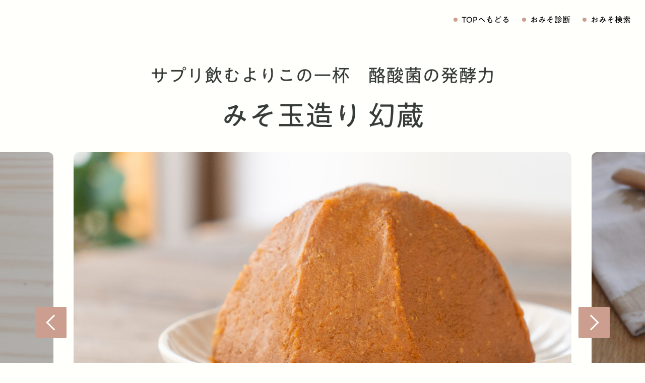

--- FILE ---
content_type: text/html; charset=UTF-8
request_url: https://sommelier.sanomiso.com/miso/1308/
body_size: 75034
content:
<!DOCTYPE html>
<html lang="ja">
<head>
	<meta charset="UTF-8" />
	<meta http-equiv="X-UA-Compatible" content="IE=edge">
	<meta name="viewport" content="width=device-width, initial-scale=1.0,user-scalable=no">
	<meta name="apple-mobile-web-app-capable" content="yes">
	<meta name="mobile-web-app-capable" content="yes">
	<link rel="manifest" href="/manifest.json">
	<meta name='robots' content='index, follow, max-image-preview:large, max-snippet:-1, max-video-preview:-1' />
	<style>img:is([sizes="auto" i], [sizes^="auto," i]) { contain-intrinsic-size: 3000px 1500px }</style>
	
	<!-- This site is optimized with the Yoast SEO plugin v26.8 - https://yoast.com/product/yoast-seo-wordpress/ -->
	<title>みそ玉造り 幻蔵 | 佐野みそ亀戸本店-東京 | 味噌・みそ汁専門店</title>
	<link rel="canonical" href="https://sommelier.sanomiso.com/miso/1308/" />
	<meta property="og:locale" content="ja_JP" />
	<meta property="og:type" content="article" />
	<meta property="og:title" content="みそ玉造り 幻蔵 | 佐野みそ亀戸本店-東京 | 味噌・みそ汁専門店" />
	<meta property="og:description" content="こんな方におすすめ 酪酸菌で腸内環境を整えたい めずらしいお味噌を味わってみたい チーズ料理が好きな方 その理由は？ 特徴 長野産つぶほまれ大豆を蒸して味噌玉に。蔵につく酪酸菌(腸で働く善玉菌)をたっぷり摂りこみ発酵させ [&hellip;]" />
	<meta property="og:url" content="https://sommelier.sanomiso.com/miso/1308/" />
	<meta property="og:site_name" content="佐野みそ亀戸本店-東京 | 味噌・みそ汁専門店" />
	<meta property="article:publisher" content="https://www.facebook.com/sanomiso.kameido" />
	<meta property="article:modified_time" content="2022-10-27T03:05:17+00:00" />
	<meta property="og:image" content="https://sommelier.sanomiso.com/wp-content/uploads/2022/05/genzo04.jpg" />
	<meta property="og:image:width" content="800" />
	<meta property="og:image:height" content="800" />
	<meta property="og:image:type" content="image/jpeg" />
	<meta name="twitter:card" content="summary_large_image" />
	<meta name="twitter:site" content="@sanomiso" />
	<script type="application/ld+json" class="yoast-schema-graph">{"@context":"https://schema.org","@graph":[{"@type":"WebPage","@id":"https://sommelier.sanomiso.com/miso/1308/","url":"https://sommelier.sanomiso.com/miso/1308/","name":"みそ玉造り 幻蔵 | 佐野みそ亀戸本店-東京 | 味噌・みそ汁専門店","isPartOf":{"@id":"https://sommelier.sanomiso.com/#website"},"primaryImageOfPage":{"@id":"https://sommelier.sanomiso.com/miso/1308/#primaryimage"},"image":{"@id":"https://sommelier.sanomiso.com/miso/1308/#primaryimage"},"thumbnailUrl":"https://sommelier.sanomiso.com/wp-content/uploads/2022/05/genzo04.jpg","datePublished":"2022-05-18T02:57:13+00:00","dateModified":"2022-10-27T03:05:17+00:00","breadcrumb":{"@id":"https://sommelier.sanomiso.com/miso/1308/#breadcrumb"},"inLanguage":"ja","potentialAction":[{"@type":"ReadAction","target":["https://sommelier.sanomiso.com/miso/1308/"]}]},{"@type":"ImageObject","inLanguage":"ja","@id":"https://sommelier.sanomiso.com/miso/1308/#primaryimage","url":"https://sommelier.sanomiso.com/wp-content/uploads/2022/05/genzo04.jpg","contentUrl":"https://sommelier.sanomiso.com/wp-content/uploads/2022/05/genzo04.jpg","width":800,"height":800,"caption":"みそ玉造り 幻蔵"},{"@type":"BreadcrumbList","@id":"https://sommelier.sanomiso.com/miso/1308/#breadcrumb","itemListElement":[{"@type":"ListItem","position":1,"name":"Home","item":"https://sommelier.sanomiso.com/"},{"@type":"ListItem","position":2,"name":"みそ玉造り 幻蔵"}]},{"@type":"WebSite","@id":"https://sommelier.sanomiso.com/#website","url":"https://sommelier.sanomiso.com/","name":"佐野みそ亀戸本店-東京 | 味噌・みそ汁専門店","description":"","publisher":{"@id":"https://sommelier.sanomiso.com/#organization"},"potentialAction":[{"@type":"SearchAction","target":{"@type":"EntryPoint","urlTemplate":"https://sommelier.sanomiso.com/?s={search_term_string}"},"query-input":{"@type":"PropertyValueSpecification","valueRequired":true,"valueName":"search_term_string"}}],"inLanguage":"ja"},{"@type":"Organization","@id":"https://sommelier.sanomiso.com/#organization","name":"佐野みそ亀戸本店-東京 | 味噌・みそ汁専門店","url":"https://sommelier.sanomiso.com/","logo":{"@type":"ImageObject","inLanguage":"ja","@id":"https://sommelier.sanomiso.com/#/schema/logo/image/","url":"https://sommelier.sanomiso.com/wp-content/uploads/2022/07/logo.png","contentUrl":"https://sommelier.sanomiso.com/wp-content/uploads/2022/07/logo.png","width":800,"height":219,"caption":"佐野みそ亀戸本店-東京 | 味噌・みそ汁専門店"},"image":{"@id":"https://sommelier.sanomiso.com/#/schema/logo/image/"},"sameAs":["https://www.facebook.com/sanomiso.kameido","https://x.com/sanomiso"]}]}</script>
	<!-- / Yoast SEO plugin. -->


<link rel='dns-prefetch' href='//typesquare.com' />
<link rel='dns-prefetch' href='//cdnjs.cloudflare.com' />
<link rel="alternate" type="application/rss+xml" title="佐野みそ亀戸本店-東京 | 味噌・みそ汁専門店 &raquo; フィード" href="https://sommelier.sanomiso.com/feed/" />
<link rel="alternate" type="application/rss+xml" title="佐野みそ亀戸本店-東京 | 味噌・みそ汁専門店 &raquo; コメントフィード" href="https://sommelier.sanomiso.com/comments/feed/" />
<script>
window._wpemojiSettings = {"baseUrl":"https:\/\/s.w.org\/images\/core\/emoji\/16.0.1\/72x72\/","ext":".png","svgUrl":"https:\/\/s.w.org\/images\/core\/emoji\/16.0.1\/svg\/","svgExt":".svg","source":{"concatemoji":"https:\/\/sommelier.sanomiso.com\/wp-includes\/js\/wp-emoji-release.min.js?ver=6.8.3"}};
/*! This file is auto-generated */
!function(s,n){var o,i,e;function c(e){try{var t={supportTests:e,timestamp:(new Date).valueOf()};sessionStorage.setItem(o,JSON.stringify(t))}catch(e){}}function p(e,t,n){e.clearRect(0,0,e.canvas.width,e.canvas.height),e.fillText(t,0,0);var t=new Uint32Array(e.getImageData(0,0,e.canvas.width,e.canvas.height).data),a=(e.clearRect(0,0,e.canvas.width,e.canvas.height),e.fillText(n,0,0),new Uint32Array(e.getImageData(0,0,e.canvas.width,e.canvas.height).data));return t.every(function(e,t){return e===a[t]})}function u(e,t){e.clearRect(0,0,e.canvas.width,e.canvas.height),e.fillText(t,0,0);for(var n=e.getImageData(16,16,1,1),a=0;a<n.data.length;a++)if(0!==n.data[a])return!1;return!0}function f(e,t,n,a){switch(t){case"flag":return n(e,"\ud83c\udff3\ufe0f\u200d\u26a7\ufe0f","\ud83c\udff3\ufe0f\u200b\u26a7\ufe0f")?!1:!n(e,"\ud83c\udde8\ud83c\uddf6","\ud83c\udde8\u200b\ud83c\uddf6")&&!n(e,"\ud83c\udff4\udb40\udc67\udb40\udc62\udb40\udc65\udb40\udc6e\udb40\udc67\udb40\udc7f","\ud83c\udff4\u200b\udb40\udc67\u200b\udb40\udc62\u200b\udb40\udc65\u200b\udb40\udc6e\u200b\udb40\udc67\u200b\udb40\udc7f");case"emoji":return!a(e,"\ud83e\udedf")}return!1}function g(e,t,n,a){var r="undefined"!=typeof WorkerGlobalScope&&self instanceof WorkerGlobalScope?new OffscreenCanvas(300,150):s.createElement("canvas"),o=r.getContext("2d",{willReadFrequently:!0}),i=(o.textBaseline="top",o.font="600 32px Arial",{});return e.forEach(function(e){i[e]=t(o,e,n,a)}),i}function t(e){var t=s.createElement("script");t.src=e,t.defer=!0,s.head.appendChild(t)}"undefined"!=typeof Promise&&(o="wpEmojiSettingsSupports",i=["flag","emoji"],n.supports={everything:!0,everythingExceptFlag:!0},e=new Promise(function(e){s.addEventListener("DOMContentLoaded",e,{once:!0})}),new Promise(function(t){var n=function(){try{var e=JSON.parse(sessionStorage.getItem(o));if("object"==typeof e&&"number"==typeof e.timestamp&&(new Date).valueOf()<e.timestamp+604800&&"object"==typeof e.supportTests)return e.supportTests}catch(e){}return null}();if(!n){if("undefined"!=typeof Worker&&"undefined"!=typeof OffscreenCanvas&&"undefined"!=typeof URL&&URL.createObjectURL&&"undefined"!=typeof Blob)try{var e="postMessage("+g.toString()+"("+[JSON.stringify(i),f.toString(),p.toString(),u.toString()].join(",")+"));",a=new Blob([e],{type:"text/javascript"}),r=new Worker(URL.createObjectURL(a),{name:"wpTestEmojiSupports"});return void(r.onmessage=function(e){c(n=e.data),r.terminate(),t(n)})}catch(e){}c(n=g(i,f,p,u))}t(n)}).then(function(e){for(var t in e)n.supports[t]=e[t],n.supports.everything=n.supports.everything&&n.supports[t],"flag"!==t&&(n.supports.everythingExceptFlag=n.supports.everythingExceptFlag&&n.supports[t]);n.supports.everythingExceptFlag=n.supports.everythingExceptFlag&&!n.supports.flag,n.DOMReady=!1,n.readyCallback=function(){n.DOMReady=!0}}).then(function(){return e}).then(function(){var e;n.supports.everything||(n.readyCallback(),(e=n.source||{}).concatemoji?t(e.concatemoji):e.wpemoji&&e.twemoji&&(t(e.twemoji),t(e.wpemoji)))}))}((window,document),window._wpemojiSettings);
</script>
<style id='wp-emoji-styles-inline-css'>

	img.wp-smiley, img.emoji {
		display: inline !important;
		border: none !important;
		box-shadow: none !important;
		height: 1em !important;
		width: 1em !important;
		margin: 0 0.07em !important;
		vertical-align: -0.1em !important;
		background: none !important;
		padding: 0 !important;
	}
</style>
<link rel='stylesheet' id='wp-block-library-css' href='https://sommelier.sanomiso.com/wp-includes/css/dist/block-library/style.min.css?ver=6.8.3' media='all' />
<style id='wp-block-library-theme-inline-css'>
.wp-block-audio :where(figcaption){color:#555;font-size:13px;text-align:center}.is-dark-theme .wp-block-audio :where(figcaption){color:#ffffffa6}.wp-block-audio{margin:0 0 1em}.wp-block-code{border:1px solid #ccc;border-radius:4px;font-family:Menlo,Consolas,monaco,monospace;padding:.8em 1em}.wp-block-embed :where(figcaption){color:#555;font-size:13px;text-align:center}.is-dark-theme .wp-block-embed :where(figcaption){color:#ffffffa6}.wp-block-embed{margin:0 0 1em}.blocks-gallery-caption{color:#555;font-size:13px;text-align:center}.is-dark-theme .blocks-gallery-caption{color:#ffffffa6}:root :where(.wp-block-image figcaption){color:#555;font-size:13px;text-align:center}.is-dark-theme :root :where(.wp-block-image figcaption){color:#ffffffa6}.wp-block-image{margin:0 0 1em}.wp-block-pullquote{border-bottom:4px solid;border-top:4px solid;color:currentColor;margin-bottom:1.75em}.wp-block-pullquote cite,.wp-block-pullquote footer,.wp-block-pullquote__citation{color:currentColor;font-size:.8125em;font-style:normal;text-transform:uppercase}.wp-block-quote{border-left:.25em solid;margin:0 0 1.75em;padding-left:1em}.wp-block-quote cite,.wp-block-quote footer{color:currentColor;font-size:.8125em;font-style:normal;position:relative}.wp-block-quote:where(.has-text-align-right){border-left:none;border-right:.25em solid;padding-left:0;padding-right:1em}.wp-block-quote:where(.has-text-align-center){border:none;padding-left:0}.wp-block-quote.is-large,.wp-block-quote.is-style-large,.wp-block-quote:where(.is-style-plain){border:none}.wp-block-search .wp-block-search__label{font-weight:700}.wp-block-search__button{border:1px solid #ccc;padding:.375em .625em}:where(.wp-block-group.has-background){padding:1.25em 2.375em}.wp-block-separator.has-css-opacity{opacity:.4}.wp-block-separator{border:none;border-bottom:2px solid;margin-left:auto;margin-right:auto}.wp-block-separator.has-alpha-channel-opacity{opacity:1}.wp-block-separator:not(.is-style-wide):not(.is-style-dots){width:100px}.wp-block-separator.has-background:not(.is-style-dots){border-bottom:none;height:1px}.wp-block-separator.has-background:not(.is-style-wide):not(.is-style-dots){height:2px}.wp-block-table{margin:0 0 1em}.wp-block-table td,.wp-block-table th{word-break:normal}.wp-block-table :where(figcaption){color:#555;font-size:13px;text-align:center}.is-dark-theme .wp-block-table :where(figcaption){color:#ffffffa6}.wp-block-video :where(figcaption){color:#555;font-size:13px;text-align:center}.is-dark-theme .wp-block-video :where(figcaption){color:#ffffffa6}.wp-block-video{margin:0 0 1em}:root :where(.wp-block-template-part.has-background){margin-bottom:0;margin-top:0;padding:1.25em 2.375em}
</style>
<style id='classic-theme-styles-inline-css'>
/*! This file is auto-generated */
.wp-block-button__link{color:#fff;background-color:#32373c;border-radius:9999px;box-shadow:none;text-decoration:none;padding:calc(.667em + 2px) calc(1.333em + 2px);font-size:1.125em}.wp-block-file__button{background:#32373c;color:#fff;text-decoration:none}
</style>
<style id='safe-svg-svg-icon-style-inline-css'>
.safe-svg-cover{text-align:center}.safe-svg-cover .safe-svg-inside{display:inline-block;max-width:100%}.safe-svg-cover svg{fill:currentColor;height:100%;max-height:100%;max-width:100%;width:100%}

</style>
<style id='filebird-block-filebird-gallery-style-inline-css'>
ul.filebird-block-filebird-gallery{margin:auto!important;padding:0!important;width:100%}ul.filebird-block-filebird-gallery.layout-grid{display:grid;grid-gap:20px;align-items:stretch;grid-template-columns:repeat(var(--columns),1fr);justify-items:stretch}ul.filebird-block-filebird-gallery.layout-grid li img{border:1px solid #ccc;box-shadow:2px 2px 6px 0 rgba(0,0,0,.3);height:100%;max-width:100%;-o-object-fit:cover;object-fit:cover;width:100%}ul.filebird-block-filebird-gallery.layout-masonry{-moz-column-count:var(--columns);-moz-column-gap:var(--space);column-gap:var(--space);-moz-column-width:var(--min-width);columns:var(--min-width) var(--columns);display:block;overflow:auto}ul.filebird-block-filebird-gallery.layout-masonry li{margin-bottom:var(--space)}ul.filebird-block-filebird-gallery li{list-style:none}ul.filebird-block-filebird-gallery li figure{height:100%;margin:0;padding:0;position:relative;width:100%}ul.filebird-block-filebird-gallery li figure figcaption{background:linear-gradient(0deg,rgba(0,0,0,.7),rgba(0,0,0,.3) 70%,transparent);bottom:0;box-sizing:border-box;color:#fff;font-size:.8em;margin:0;max-height:100%;overflow:auto;padding:3em .77em .7em;position:absolute;text-align:center;width:100%;z-index:2}ul.filebird-block-filebird-gallery li figure figcaption a{color:inherit}

</style>
<style id='global-styles-inline-css'>
:root{--wp--preset--aspect-ratio--square: 1;--wp--preset--aspect-ratio--4-3: 4/3;--wp--preset--aspect-ratio--3-4: 3/4;--wp--preset--aspect-ratio--3-2: 3/2;--wp--preset--aspect-ratio--2-3: 2/3;--wp--preset--aspect-ratio--16-9: 16/9;--wp--preset--aspect-ratio--9-16: 9/16;--wp--preset--color--black: #000000;--wp--preset--color--cyan-bluish-gray: #abb8c3;--wp--preset--color--white: #ffffff;--wp--preset--color--pale-pink: #f78da7;--wp--preset--color--vivid-red: #cf2e2e;--wp--preset--color--luminous-vivid-orange: #ff6900;--wp--preset--color--luminous-vivid-amber: #fcb900;--wp--preset--color--light-green-cyan: #7bdcb5;--wp--preset--color--vivid-green-cyan: #00d084;--wp--preset--color--pale-cyan-blue: #8ed1fc;--wp--preset--color--vivid-cyan-blue: #0693e3;--wp--preset--color--vivid-purple: #9b51e0;--wp--preset--gradient--vivid-cyan-blue-to-vivid-purple: linear-gradient(135deg,rgba(6,147,227,1) 0%,rgb(155,81,224) 100%);--wp--preset--gradient--light-green-cyan-to-vivid-green-cyan: linear-gradient(135deg,rgb(122,220,180) 0%,rgb(0,208,130) 100%);--wp--preset--gradient--luminous-vivid-amber-to-luminous-vivid-orange: linear-gradient(135deg,rgba(252,185,0,1) 0%,rgba(255,105,0,1) 100%);--wp--preset--gradient--luminous-vivid-orange-to-vivid-red: linear-gradient(135deg,rgba(255,105,0,1) 0%,rgb(207,46,46) 100%);--wp--preset--gradient--very-light-gray-to-cyan-bluish-gray: linear-gradient(135deg,rgb(238,238,238) 0%,rgb(169,184,195) 100%);--wp--preset--gradient--cool-to-warm-spectrum: linear-gradient(135deg,rgb(74,234,220) 0%,rgb(151,120,209) 20%,rgb(207,42,186) 40%,rgb(238,44,130) 60%,rgb(251,105,98) 80%,rgb(254,248,76) 100%);--wp--preset--gradient--blush-light-purple: linear-gradient(135deg,rgb(255,206,236) 0%,rgb(152,150,240) 100%);--wp--preset--gradient--blush-bordeaux: linear-gradient(135deg,rgb(254,205,165) 0%,rgb(254,45,45) 50%,rgb(107,0,62) 100%);--wp--preset--gradient--luminous-dusk: linear-gradient(135deg,rgb(255,203,112) 0%,rgb(199,81,192) 50%,rgb(65,88,208) 100%);--wp--preset--gradient--pale-ocean: linear-gradient(135deg,rgb(255,245,203) 0%,rgb(182,227,212) 50%,rgb(51,167,181) 100%);--wp--preset--gradient--electric-grass: linear-gradient(135deg,rgb(202,248,128) 0%,rgb(113,206,126) 100%);--wp--preset--gradient--midnight: linear-gradient(135deg,rgb(2,3,129) 0%,rgb(40,116,252) 100%);--wp--preset--font-size--small: 13px;--wp--preset--font-size--medium: 20px;--wp--preset--font-size--large: 36px;--wp--preset--font-size--x-large: 42px;--wp--preset--font-size--normal: 16px;--wp--preset--spacing--20: 0.44rem;--wp--preset--spacing--30: 0.67rem;--wp--preset--spacing--40: 1rem;--wp--preset--spacing--50: 1.5rem;--wp--preset--spacing--60: 2.25rem;--wp--preset--spacing--70: 3.38rem;--wp--preset--spacing--80: 5.06rem;--wp--preset--shadow--natural: 6px 6px 9px rgba(0, 0, 0, 0.2);--wp--preset--shadow--deep: 12px 12px 50px rgba(0, 0, 0, 0.4);--wp--preset--shadow--sharp: 6px 6px 0px rgba(0, 0, 0, 0.2);--wp--preset--shadow--outlined: 6px 6px 0px -3px rgba(255, 255, 255, 1), 6px 6px rgba(0, 0, 0, 1);--wp--preset--shadow--crisp: 6px 6px 0px rgba(0, 0, 0, 1);}:where(.is-layout-flex){gap: 0.5em;}:where(.is-layout-grid){gap: 0.5em;}body .is-layout-flex{display: flex;}.is-layout-flex{flex-wrap: wrap;align-items: center;}.is-layout-flex > :is(*, div){margin: 0;}body .is-layout-grid{display: grid;}.is-layout-grid > :is(*, div){margin: 0;}:where(.wp-block-columns.is-layout-flex){gap: 2em;}:where(.wp-block-columns.is-layout-grid){gap: 2em;}:where(.wp-block-post-template.is-layout-flex){gap: 1.25em;}:where(.wp-block-post-template.is-layout-grid){gap: 1.25em;}.has-black-color{color: var(--wp--preset--color--black) !important;}.has-cyan-bluish-gray-color{color: var(--wp--preset--color--cyan-bluish-gray) !important;}.has-white-color{color: var(--wp--preset--color--white) !important;}.has-pale-pink-color{color: var(--wp--preset--color--pale-pink) !important;}.has-vivid-red-color{color: var(--wp--preset--color--vivid-red) !important;}.has-luminous-vivid-orange-color{color: var(--wp--preset--color--luminous-vivid-orange) !important;}.has-luminous-vivid-amber-color{color: var(--wp--preset--color--luminous-vivid-amber) !important;}.has-light-green-cyan-color{color: var(--wp--preset--color--light-green-cyan) !important;}.has-vivid-green-cyan-color{color: var(--wp--preset--color--vivid-green-cyan) !important;}.has-pale-cyan-blue-color{color: var(--wp--preset--color--pale-cyan-blue) !important;}.has-vivid-cyan-blue-color{color: var(--wp--preset--color--vivid-cyan-blue) !important;}.has-vivid-purple-color{color: var(--wp--preset--color--vivid-purple) !important;}.has-black-background-color{background-color: var(--wp--preset--color--black) !important;}.has-cyan-bluish-gray-background-color{background-color: var(--wp--preset--color--cyan-bluish-gray) !important;}.has-white-background-color{background-color: var(--wp--preset--color--white) !important;}.has-pale-pink-background-color{background-color: var(--wp--preset--color--pale-pink) !important;}.has-vivid-red-background-color{background-color: var(--wp--preset--color--vivid-red) !important;}.has-luminous-vivid-orange-background-color{background-color: var(--wp--preset--color--luminous-vivid-orange) !important;}.has-luminous-vivid-amber-background-color{background-color: var(--wp--preset--color--luminous-vivid-amber) !important;}.has-light-green-cyan-background-color{background-color: var(--wp--preset--color--light-green-cyan) !important;}.has-vivid-green-cyan-background-color{background-color: var(--wp--preset--color--vivid-green-cyan) !important;}.has-pale-cyan-blue-background-color{background-color: var(--wp--preset--color--pale-cyan-blue) !important;}.has-vivid-cyan-blue-background-color{background-color: var(--wp--preset--color--vivid-cyan-blue) !important;}.has-vivid-purple-background-color{background-color: var(--wp--preset--color--vivid-purple) !important;}.has-black-border-color{border-color: var(--wp--preset--color--black) !important;}.has-cyan-bluish-gray-border-color{border-color: var(--wp--preset--color--cyan-bluish-gray) !important;}.has-white-border-color{border-color: var(--wp--preset--color--white) !important;}.has-pale-pink-border-color{border-color: var(--wp--preset--color--pale-pink) !important;}.has-vivid-red-border-color{border-color: var(--wp--preset--color--vivid-red) !important;}.has-luminous-vivid-orange-border-color{border-color: var(--wp--preset--color--luminous-vivid-orange) !important;}.has-luminous-vivid-amber-border-color{border-color: var(--wp--preset--color--luminous-vivid-amber) !important;}.has-light-green-cyan-border-color{border-color: var(--wp--preset--color--light-green-cyan) !important;}.has-vivid-green-cyan-border-color{border-color: var(--wp--preset--color--vivid-green-cyan) !important;}.has-pale-cyan-blue-border-color{border-color: var(--wp--preset--color--pale-cyan-blue) !important;}.has-vivid-cyan-blue-border-color{border-color: var(--wp--preset--color--vivid-cyan-blue) !important;}.has-vivid-purple-border-color{border-color: var(--wp--preset--color--vivid-purple) !important;}.has-vivid-cyan-blue-to-vivid-purple-gradient-background{background: var(--wp--preset--gradient--vivid-cyan-blue-to-vivid-purple) !important;}.has-light-green-cyan-to-vivid-green-cyan-gradient-background{background: var(--wp--preset--gradient--light-green-cyan-to-vivid-green-cyan) !important;}.has-luminous-vivid-amber-to-luminous-vivid-orange-gradient-background{background: var(--wp--preset--gradient--luminous-vivid-amber-to-luminous-vivid-orange) !important;}.has-luminous-vivid-orange-to-vivid-red-gradient-background{background: var(--wp--preset--gradient--luminous-vivid-orange-to-vivid-red) !important;}.has-very-light-gray-to-cyan-bluish-gray-gradient-background{background: var(--wp--preset--gradient--very-light-gray-to-cyan-bluish-gray) !important;}.has-cool-to-warm-spectrum-gradient-background{background: var(--wp--preset--gradient--cool-to-warm-spectrum) !important;}.has-blush-light-purple-gradient-background{background: var(--wp--preset--gradient--blush-light-purple) !important;}.has-blush-bordeaux-gradient-background{background: var(--wp--preset--gradient--blush-bordeaux) !important;}.has-luminous-dusk-gradient-background{background: var(--wp--preset--gradient--luminous-dusk) !important;}.has-pale-ocean-gradient-background{background: var(--wp--preset--gradient--pale-ocean) !important;}.has-electric-grass-gradient-background{background: var(--wp--preset--gradient--electric-grass) !important;}.has-midnight-gradient-background{background: var(--wp--preset--gradient--midnight) !important;}.has-small-font-size{font-size: var(--wp--preset--font-size--small) !important;}.has-medium-font-size{font-size: var(--wp--preset--font-size--medium) !important;}.has-large-font-size{font-size: var(--wp--preset--font-size--large) !important;}.has-x-large-font-size{font-size: var(--wp--preset--font-size--x-large) !important;}
:where(.wp-block-post-template.is-layout-flex){gap: 1.25em;}:where(.wp-block-post-template.is-layout-grid){gap: 1.25em;}
:where(.wp-block-columns.is-layout-flex){gap: 2em;}:where(.wp-block-columns.is-layout-grid){gap: 2em;}
:root :where(.wp-block-pullquote){font-size: 1.5em;line-height: 1.6;}
</style>
<link rel='stylesheet' id='ms-css' href='https://sommelier.sanomiso.com/wp-content/plugins/miso-search/dist/css/ms-styles.css?ver=20260122060255' media='all' />
<link rel='stylesheet' id='swiper-style-css' href='https://sommelier.sanomiso.com/wp-content/plugins/sugoi-slider/dist/css/vendor/swiper-bundle.min.css?ver=8.2.6' media='all' />
<link rel='stylesheet' id='sugo-sldr-style-css' href='https://sommelier.sanomiso.com/wp-content/plugins/sugoi-slider/dist/css/sugo-sldr-style.css?ver=1660106149' media='all' />
<link rel='stylesheet' id='smiso-style-css' href='https://sommelier.sanomiso.com/wp-content/themes/smiso/assets/css/smiso-style.css?ver=1687747608' media='all' />
<link rel='stylesheet' id='leaflet-css' href='https://sommelier.sanomiso.com/wp-content/themes/smiso/assets/css/vendor/leaflet@1.8.0.min.css?ver=1.8.0' media='all' />
<link rel='stylesheet' id='markercluster-css' href='https://sommelier.sanomiso.com/wp-content/themes/smiso/assets/css/vendor/markercluster@1.3.0.min.css?ver=1.3.0' media='all' />
<link rel='stylesheet' id='markercluster-default-css' href='https://sommelier.sanomiso.com/wp-content/themes/smiso/assets/css/vendor/markercluster.default@1.3.0.min.css?ver=1.3.0' media='all' />
<link rel='stylesheet' id='smiso-chart-style-css' href='https://sommelier.sanomiso.com/wp-content/themes/smiso/assets/css/chart.css?ver=1667881895' media='all' />
<link rel='stylesheet' id='customer-css' href='https://sommelier.sanomiso.com/wp-content/themes/smiso/assets/css/customer.css?ver=1668485450' media='all' />
<script src="https://sommelier.sanomiso.com/wp-includes/js/jquery/jquery.min.js?ver=3.7.1" id="jquery-core-js"></script>
<script src="https://sommelier.sanomiso.com/wp-includes/js/jquery/jquery-migrate.min.js?ver=3.4.1" id="jquery-migrate-js"></script>
<script src="//typesquare.com/3/tsst/script/ja/typesquare.js?63359f787b384a598577411fac1e02e5&amp;ver=6.8.3" id="smiso-typesquare-script-js"></script>
<link rel="https://api.w.org/" href="https://sommelier.sanomiso.com/wp-json/" /><link rel="alternate" title="JSON" type="application/json" href="https://sommelier.sanomiso.com/wp-json/wp/v2/miso/1308" /><link rel="EditURI" type="application/rsd+xml" title="RSD" href="https://sommelier.sanomiso.com/xmlrpc.php?rsd" />
<link rel='shortlink' href='https://sommelier.sanomiso.com/?p=1308' />
<link rel="alternate" title="oEmbed (JSON)" type="application/json+oembed" href="https://sommelier.sanomiso.com/wp-json/oembed/1.0/embed?url=https%3A%2F%2Fsommelier.sanomiso.com%2Fmiso%2F1308%2F" />
<link rel="alternate" title="oEmbed (XML)" type="text/xml+oembed" href="https://sommelier.sanomiso.com/wp-json/oembed/1.0/embed?url=https%3A%2F%2Fsommelier.sanomiso.com%2Fmiso%2F1308%2F&#038;format=xml" />
<!-- Favicon Rotator -->
<link rel="shortcut icon" href="https://sommelier.sanomiso.com/wp-content/uploads/2018/08/icon-16x16.png" />
<link rel="apple-touch-icon-precomposed" href="https://sommelier.sanomiso.com/wp-content/uploads/2018/08/icon.png" />
<!-- End Favicon Rotator -->
		<style id="wp-custom-css">
			body.page{
	background-color: #fff;
}


.wp-block-column > h2,
.wp-block-column > p{
	margin-top: 0;
}		</style>
		<script>
// タブレットなどでダブルタップによる拡大を防ぐ。
document.addEventListener("dblclick", function(e){ e.preventDefault();}, { passive: false });
</script>

<!-- Google tag (gtag.js) -->
<script async src="https://www.googletagmanager.com/gtag/js?id=G-EKY72848XJ"></script>
<script>
  window.dataLayer = window.dataLayer || [];
  function gtag(){dataLayer.push(arguments);}
  gtag('js', new Date());

  gtag('config', 'G-KBNVT525ZL');
</script>
</head>
<body class="wp-singular miso-template-default single single-miso postid-1308 wp-custom-logo wp-embed-responsive wp-theme-smiso">
					<header id="site-header" class="site-header header-sommelier header-sommelier-child">
				<div class="header-main">
			<div class="site-logo">
				<a href="https://sommelier.sanomiso.com/sommelier/">
					<img src="https://sommelier.sanomiso.com/wp-content/themes/smiso/assets/images/logo/logo-sommelier.svg" alt="噌ムリエくんのおみそ診断と検索" class="logo-img">
											<img src="https://sommelier.sanomiso.com/wp-content/themes/smiso/assets/images/logo/logo-sommelier-v.svg" alt="噌ムリエくんのおみそ診断と検索" class="logo-img-pc">
										</a>
			</div>
			<button class="hamburger-menu-btn"><span class="btn-bar"></span><span class="btn-text">メニュー</span></button>
			<div class="header-sommelier-navi"><ul class="header-sommelier-menu"><li id="menu-item-2802" class="menu-item menu-item-type-post_type menu-item-object-page menu-item-2802"><a href="https://sommelier.sanomiso.com/sommelier/">TOPへもどる</a></li>
<li id="menu-item-2803" class="menu-item menu-item-type-post_type menu-item-object-page menu-item-2803"><a href="https://sommelier.sanomiso.com/sommelier/survey/">おみそ診断</a></li>
<li id="menu-item-3339" class="menu-item menu-item-type-post_type menu-item-object-page menu-item-3339"><a href="https://sommelier.sanomiso.com/sommelier/miso-search/">おみそ検索</a></li>
</ul></div>		</div>
		<div id="sp-menu-content">
			<div class="menu-content-wrap">
				<div class="header-sommelier-navi"><ul class="header-sommelier-menu"><li class="menu-item menu-item-type-post_type menu-item-object-page menu-item-2802"><a href="https://sommelier.sanomiso.com/sommelier/">TOPへもどる</a></li>
<li class="menu-item menu-item-type-post_type menu-item-object-page menu-item-2803"><a href="https://sommelier.sanomiso.com/sommelier/survey/">おみそ診断</a></li>
<li class="menu-item menu-item-type-post_type menu-item-object-page menu-item-3339"><a href="https://sommelier.sanomiso.com/sommelier/miso-search/">おみそ検索</a></li>
</ul></div>				<!-- <div class="relation-menu-box">
					<h3 class="relation-menu-title">関連サイト</h3>
									</div> -->
				<div class="close-btn-wrap">
					<button id="close-btn">メニューを閉じる</button>
				</div>
			</div>
		</div>
	</header>
	<div id="page" class="site">
		<div id="content" class="site-content">
			<div id="content-area" class="content-area">
<main id="site-main" class="site-main" role="main">

<article id="post-1308" class="post-1308 miso type-miso status-publish has-post-thumbnail hentry color-red material-other material-rice use-dip-vegetable area-kanto-koshinetsu picky-domestic picky-aging-natural picky-no-alcohol picky-long-term-aging taste-middle-salty flavor-little-thin miso_soup-light-ingredients miso_soup-individual-ingredients grained_strained-strained">
				<header class="entry-header entry-header__miso">
				<p class="smiso-posttype-miso-single-header-catch">サプリ飲むよりこの一杯　酪酸菌の発酵力</p>
				<h1 class="entry-title entry-title__miso">みそ玉造り 幻蔵</h1>			</header><!-- .entry-header -->
		
	<div class="entry-content">
		<div class="wp-block-group smiso-fixed-return-button-block">
	<div class="wp-block-group__inner-container">
		<button class="smiso-fixed-return-button sommelier-btn-link" type="button" value="検索結果に戻る" onClick="history.back()"><span class="link-title">戻る</span></button>
	</div>
</div>
	
<div class="wp-block-group smiso-fixed-add-to-cart-button-block"><div class="wp-block-group__inner-container is-layout-flow wp-block-group-is-layout-flow">
<a href="#product-box" class="smiso-fixed-add-to-cart-button__sp"><img decoding="async" src="https://sommelier.sanomiso.com/wp-content/themes/smiso/assets/images/cart.svg" width="41" height="36" alt="カートに入れるボタン"></a><a href="#product-box" class="smiso-fixed-add-to-cart-button"><span>カートに入れる</span></a>
</div></div>


		<div class="swiper swiper-container sugoi-slider-block">
		<div class="swiper-wrapper">
				<div class="swiper-slide">
						<figure>
					<img fetchpriority="high" decoding="async" src="https://sommelier.sanomiso.com/wp-content/uploads/2022/05/genzo03-scaled.jpg" width="1920" height="1080" alt="みそ玉造り 幻蔵">
				</figure>
			</div>
					<div class="swiper-slide">
						<figure>
					<img decoding="async" src="https://sommelier.sanomiso.com/wp-content/uploads/2022/05/3_11_6-scaled.jpg" width="1920" height="1080" alt="">
				</figure>
			</div>
					<div class="swiper-slide">
						<figure>
					<img loading="lazy" decoding="async" src="https://sommelier.sanomiso.com/wp-content/uploads/2022/05/3_56_5.jpg" width="1920" height="1080" alt="">
				</figure>
			</div>
				</div>
		<div class="swiper-button-next sugoi-slider-button-next"></div>
		<div class="swiper-button-prev sugoi-slider-button-prev"></div>
	</div>
		<div class="swiper swiper-container sugoi-slider-thumbnail">
		<div class="thumb-wrapper swiper-wrapper" id="thumb-wrapper">
				<div class="swiper-slide thumb-slide">
				<figure>
					<img loading="lazy" decoding="async" src="https://sommelier.sanomiso.com/wp-content/uploads/2022/05/genzo03-150x150.jpg" width="150" height="150" alt="みそ玉造り 幻蔵">
				</figure>
			</div>
					<div class="swiper-slide thumb-slide">
				<figure>
					<img loading="lazy" decoding="async" src="https://sommelier.sanomiso.com/wp-content/uploads/2022/05/3_11_6-150x150.jpg" width="150" height="150" alt="">
				</figure>
			</div>
					<div class="swiper-slide thumb-slide">
				<figure>
					<img loading="lazy" decoding="async" src="https://sommelier.sanomiso.com/wp-content/uploads/2022/05/3_56_5-150x150.jpg" width="150" height="150" alt="">
				</figure>
			</div>
				</div>
	</div>



<section class="wp-block-group wp-smiso-pattern-recommended-text-list"><div class="wp-block-group__inner-container is-layout-flow wp-block-group-is-layout-flow">
<div class="wp-block-group wp-smiso-pattern-recommended-text-list__inner"><div class="wp-block-group__inner-container is-layout-flow wp-block-group-is-layout-flow">
<h2 class="wp-block-heading"><span>こんな方におすすめ</span></h2>



<ul class="wp-block-list"><li><strong>酪酸菌</strong>で<strong>腸内環境</strong>を整えたい</li><li><strong>めずらしいお味噌</strong>を味わってみたい</li><li><strong>チーズ料理</strong>が好きな方</li></ul>
</div></div>
</div></section>



<div class="wp-block-group important-hidden smiso-add-to-cart-button-block"><div class="wp-block-group__inner-container is-layout-flow wp-block-group-is-layout-flow">
<a href="#product-box" class="smiso-add-to-cart-button"><span>カートに入れる</span></a>
</div></div>



<p class="wp-smiso-pattern-decorated-text">その理由は？</p>



<div class="wp-block-group wp-smiso-pattern-feature"><div class="wp-block-group__inner-container is-layout-flow wp-block-group-is-layout-flow">
<h2 class="wp-smiso-pattern-feature__title wp-block-heading">特徴</h2>



<p class="wp-smiso-pattern-feature__catch">長野産つぶほまれ大豆を蒸して味噌玉に。<br>蔵につく酪酸菌(腸で働く善玉菌)を<br>たっぷり摂りこみ発酵させます。<br>その味噌玉100％と、蔵人が丁寧にもみほぐし造った米こうじで仕込み、二次発酵させます。</p>



<div class="smiso-feature">
	<figure class="smiso-feature__image"><img loading="lazy" decoding="async" src="https://sommelier.sanomiso.com/wp-content/uploads/2022/05/genzo02.jpg" width="440" height="400" alt=""></figure>
	<div class="smiso-feature__text">
		<ul>
						<li><div class="smiso-feature__text-content">酪酸菌<br />
たっぷり<br />
チーズの香り</div></li>
					<li><div class="smiso-feature__text-content">味噌玉<br />
製法</div></li>
					<li><div class="smiso-feature__text-content">有用菌の数<br />
200倍！</div></li>
					<li><div class="smiso-feature__text-content">天然熟成</div></li>
				</ul>
		</div>
</div>
</div></div>



<p class="wp-smiso-pattern-decorated-text">だから、</p>



<section class="wp-block-group wp-smiso-pattern-taste"><div class="wp-block-group__inner-container is-layout-flow wp-block-group-is-layout-flow">
<h2 class="wp-smiso-pattern-taste__title wp-block-heading">味わい</h2>


<section class="smiso-taste-detail">
	<div class="smiso-taste-level__catch__outer">
		<h3 class="smiso-taste-level__catch"><span>ふつうのお味噌の200倍ほどのたっぷりの有用菌が働いて、チーズのような香りと味わい、コクとまろやかさが醸し出されています。</span></h3>
	</div>
		<section class="smiso-taste-level">
		<h4 class="smiso-taste-level__title">味わいの目安</h4>
			<section class="flavor-level">
			<h5 class="screen-reader-text">味わい度</h5>
			<div class="flavor-level-chart-block">
				<p class="flavor-level__thin" area-hidden="true">あっさり</p>
				<p class="flavor-level__thick" area-hidden="true">濃厚</p>
				<div class="flavor-levelgauge">
							<div></div>
									<div></div>
									<div></div>
									<div class="selected-level"><span class="screen-reader-text">やや濃厚</span></div>
									<div></div>
								</div>
			</div>
		</section>
				<section class="taste-level">
			<h5 class="screen-reader-text">甘辛度</h5>
			<div class="taste-level-chart-block">
				<p class="taste-level__sweet" area-hidden="true">甘口</p>
				<p class="taste-level__spicy" area-hidden="true">辛口</p>
				<div class="taste-levelgauge">
							<div></div>
									<div></div>
									<div class="selected-level"><span class="screen-reader-text">中辛</span></div>
									<div></div>
								</div>
			</div>
		</section>
	    </section>
</section>


	<div class="wp-block-group">
	<div class="wp-block-group__inner-container">
		<h3 class="has-text-align-center">味わいマップ</h3>
				<iframe src="https://sommelier.sanomiso.com/chart/?id=1308" frameborder="0" class="smiso-chart-iframe"></iframe>
			</div>
</div>
			
</div></section>



<div class="wp-block-group important-hidden smiso-add-to-cart-button-block"><div class="wp-block-group__inner-container is-layout-flow wp-block-group-is-layout-flow">
<a href="#product-box" class="smiso-add-to-cart-button"><span>カートに入れる</span></a>
</div></div>



<h2 class="has-text-align-center wp-block-heading">幻蔵の美味しい使い道</h2>



<div class="wp-block-group wp-smiso-pattern-recommended-materials"><div class="wp-block-group__inner-container is-layout-flow wp-block-group-is-layout-flow">
<h3 class="has-text-align-center wp-block-heading"><span class="wp-format-smiso-heading-level3-decolation">お味噌汁を作るなら？</span><br>おすすめの具材</h3>


<div class="smiso-material-genre">
		<section class="material-genre">
		<h4 class="material__genre-title"><span>とても個性が強い具材</span></h4>
				<div class="material-imagearea">
						<div class="material-image">
				<figure>
					<img loading="lazy" decoding="async" src="https://sommelier.sanomiso.com/wp-content/uploads/2022/05/e115d0fa958c07458e7591ff4bba1bf4.jpg" width="300" height="300" alt="肉">
				</figure>
			</div>
							<div class="material-image">
				<figure>
					<img loading="lazy" decoding="async" src="https://sommelier.sanomiso.com/wp-content/uploads/2022/05/akisyake-300x300.png" width="300" height="300" alt="鮭などの魚介">
				</figure>
			</div>
							<div class="material-image">
				<figure>
					<img loading="lazy" decoding="async" src="https://sommelier.sanomiso.com/wp-content/uploads/2022/05/6aa553da1b76f295a18d202209c5d41d.jpg" width="300" height="300" alt="納豆">
				</figure>
			</div>
						</div>
					<p class="material-description"><span>肉、鮭などの魚介、納豆、山菜、きのこ類など</span></p>
	</section>
			<section class="material-genre">
		<h4 class="material__genre-title"><span>あっさりとした具材</span></h4>
				<div class="material-imagearea">
						<div class="material-image">
				<figure>
					<img loading="lazy" decoding="async" src="https://sommelier.sanomiso.com/wp-content/uploads/2022/05/763476725bf0e6659a169b69d4bc1d52-300x300.png" width="300" height="300" alt="豆腐">
				</figure>
			</div>
							<div class="material-image">
				<figure>
					<img loading="lazy" decoding="async" src="https://sommelier.sanomiso.com/wp-content/uploads/2022/05/wakame-300x300.png" width="300" height="300" alt="わかめ">
				</figure>
			</div>
							<div class="material-image">
				<figure>
					<img loading="lazy" decoding="async" src="https://sommelier.sanomiso.com/wp-content/uploads/2022/05/82a38a34b3bf2a37da0ae06ada991098-e1655444839901-300x215.jpg" width="300" height="300" alt="絹さや">
				</figure>
			</div>
						</div>
					<p class="material-description"><span>豆腐・わかめ・絹さや など</span></p>
	</section>
		</div>
	


<div class="wp-block-media-text alignwide is-stacked-on-mobile wp-smiso-pattern-media-text"><figure class="wp-block-media-text__media"><img loading="lazy" decoding="async" width="1024" height="683" src="https://sommelier.sanomiso.com/wp-content/uploads/2022/05/3_11_6-1024x683.jpg" alt="" class="wp-image-1610 size-full" srcset="https://sommelier.sanomiso.com/wp-content/uploads/2022/05/3_11_6-1024x683.jpg 1024w, https://sommelier.sanomiso.com/wp-content/uploads/2022/05/3_11_6-300x200.jpg 300w, https://sommelier.sanomiso.com/wp-content/uploads/2022/05/3_11_6-768x512.jpg 768w, https://sommelier.sanomiso.com/wp-content/uploads/2022/05/3_11_6-1536x1024.jpg 1536w, https://sommelier.sanomiso.com/wp-content/uploads/2022/05/3_11_6-2048x1365.jpg 2048w, https://sommelier.sanomiso.com/wp-content/uploads/2022/05/3_11_6-1568x1045.jpg 1568w" sizes="auto, (max-width: 1024px) 100vw, 1024px" /></figure><div class="wp-block-media-text__content">
<p>牛乳や豆乳、バターなどを加えてつくるみそスープによく合います。 </p>
</div></div>



<div class="wp-block-media-text alignwide has-media-on-the-right is-stacked-on-mobile wp-smiso-pattern-media-text"><figure class="wp-block-media-text__media"><img loading="lazy" decoding="async" width="1024" height="768" src="https://sommelier.sanomiso.com/wp-content/uploads/2022/05/3_47_4-1024x768.jpg" alt="" class="wp-image-1611 size-full" srcset="https://sommelier.sanomiso.com/wp-content/uploads/2022/05/3_47_4-1024x768.jpg 1024w, https://sommelier.sanomiso.com/wp-content/uploads/2022/05/3_47_4-300x225.jpg 300w, https://sommelier.sanomiso.com/wp-content/uploads/2022/05/3_47_4-768x576.jpg 768w, https://sommelier.sanomiso.com/wp-content/uploads/2022/05/3_47_4.jpg 1440w" sizes="auto, (max-width: 1024px) 100vw, 1024px" /></figure><div class="wp-block-media-text__content">
<p>個性の強い具材　あさり・鮭など魚介、肉、納豆、山菜、きのこ類などがマッチします。</p>
</div></div>



<div class="wp-block-columns important-hidden wp-smiso-pattern-columns is-layout-flex wp-container-core-columns-is-layout-9d6595d7 wp-block-columns-is-layout-flex">
<div class="wp-block-column wp-smiso-pattern-column is-layout-flow wp-block-column-is-layout-flow">
<figure class="wp-block-image size-large"><a href="https://sommelier.sanomiso.com/wp-content/uploads/2022/05/3_47_4.jpg"><img loading="lazy" decoding="async" width="1024" height="768" src="https://sommelier.sanomiso.com/wp-content/uploads/2022/05/3_47_4-1024x768.jpg" alt="" class="wp-image-1611" srcset="https://sommelier.sanomiso.com/wp-content/uploads/2022/05/3_47_4-1024x768.jpg 1024w, https://sommelier.sanomiso.com/wp-content/uploads/2022/05/3_47_4-300x225.jpg 300w, https://sommelier.sanomiso.com/wp-content/uploads/2022/05/3_47_4-768x576.jpg 768w, https://sommelier.sanomiso.com/wp-content/uploads/2022/05/3_47_4.jpg 1440w" sizes="auto, (max-width: 1024px) 100vw, 1024px" /></a><figcaption>いかとキャベツのガリバタ味噌スープ</figcaption></figure>
</div>



<div class="wp-block-column wp-smiso-pattern-column is-layout-flow wp-block-column-is-layout-flow">
<figure class="wp-block-image size-large"><a href="https://sommelier.sanomiso.com/wp-content/uploads/2022/05/4_11_15-1-scaled.jpeg"><img loading="lazy" decoding="async" width="1024" height="768" src="https://sommelier.sanomiso.com/wp-content/uploads/2022/05/4_11_15-1-1024x768.jpeg" alt="緑黄色野菜満載クリーム チーズ味噌スープ（蔵王）" class="wp-image-1866" srcset="https://sommelier.sanomiso.com/wp-content/uploads/2022/05/4_11_15-1-1024x768.jpeg 1024w, https://sommelier.sanomiso.com/wp-content/uploads/2022/05/4_11_15-1-300x225.jpeg 300w, https://sommelier.sanomiso.com/wp-content/uploads/2022/05/4_11_15-1-768x576.jpeg 768w, https://sommelier.sanomiso.com/wp-content/uploads/2022/05/4_11_15-1-1536x1152.jpeg 1536w, https://sommelier.sanomiso.com/wp-content/uploads/2022/05/4_11_15-1-2048x1536.jpeg 2048w, https://sommelier.sanomiso.com/wp-content/uploads/2022/05/4_11_15-1-1568x1176.jpeg 1568w" sizes="auto, (max-width: 1024px) 100vw, 1024px" /></a><figcaption>緑黄色野菜満載クリーム チーズ味噌スープ（蔵王）</figcaption></figure>
</div>
</div>
</div></div>



<div class="wp-block-group wp-smiso-pattern-recommended-menu"><div class="wp-block-group__inner-container is-layout-flow wp-block-group-is-layout-flow">
<h3 class="has-text-align-center wp-block-heading"><span class="wp-format-smiso-heading-level3-decolation">お料理するなら？</span><br>おすすめのメニュー</h3>



<div class="wp-block-media-text alignwide has-media-on-the-right is-stacked-on-mobile wp-smiso-pattern-media-text"><figure class="wp-block-media-text__media"><img loading="lazy" decoding="async" width="1024" height="768" src="https://sommelier.sanomiso.com/wp-content/uploads/2022/05/3_58_4-1024x768.jpg" alt="鮭の味噌マヨ焼き" class="wp-image-1867 size-full" srcset="https://sommelier.sanomiso.com/wp-content/uploads/2022/05/3_58_4-1024x768.jpg 1024w, https://sommelier.sanomiso.com/wp-content/uploads/2022/05/3_58_4-300x225.jpg 300w, https://sommelier.sanomiso.com/wp-content/uploads/2022/05/3_58_4-768x576.jpg 768w, https://sommelier.sanomiso.com/wp-content/uploads/2022/05/3_58_4.jpg 1440w" sizes="auto, (max-width: 1024px) 100vw, 1024px" /></figure><div class="wp-block-media-text__content">
<p>カレーなどスパイスの効いた濃い味のお料理をさらに引き立てよく調和します。デミグラスソースなどの隠し味にもどうぞ。 </p>
</div></div>



<div class="wp-block-media-text alignwide is-stacked-on-mobile wp-smiso-pattern-media-text"><figure class="wp-block-media-text__media"><img loading="lazy" decoding="async" width="1024" height="682" src="https://sommelier.sanomiso.com/wp-content/uploads/2022/05/3_56_5-1024x682.jpg" alt="" class="wp-image-2392 size-full" srcset="https://sommelier.sanomiso.com/wp-content/uploads/2022/05/3_56_5-1024x682.jpg 1024w, https://sommelier.sanomiso.com/wp-content/uploads/2022/05/3_56_5-300x200.jpg 300w, https://sommelier.sanomiso.com/wp-content/uploads/2022/05/3_56_5-768x511.jpg 768w, https://sommelier.sanomiso.com/wp-content/uploads/2022/05/3_56_5-1536x1023.jpg 1536w, https://sommelier.sanomiso.com/wp-content/uploads/2022/05/3_56_5.jpg 1568w" sizes="auto, (max-width: 1024px) 100vw, 1024px" /></figure><div class="wp-block-media-text__content">
<p> 幻蔵とマヨネーズ、粒マスタードを合わせてBLTサンドはいかがでしょうか。</p>
</div></div>


<div class="smiso-relational-recipe important-hidden">
		<div class="relational-recipe-post">
		<a href="">
			<figure class="relational-recipe-post__eyecatch">
				<img loading="lazy" decoding="async" src="https://sommelier.sanomiso.com/wp-content/themes/smiso/assets/images/dummy.jpg" width="540" height="390" alt="のイメージ画像">
			</figure>
			<h4 class="relational-recipe-post__title"></h4>
			<p class="relational-recipe-post__link-text">レシピはこちら</p>
		</a>
	</div>
			<div class="relational-recipe-post">
		<a href="">
			<figure class="relational-recipe-post__eyecatch">
				<img loading="lazy" decoding="async" src="https://sommelier.sanomiso.com/wp-content/themes/smiso/assets/images/dummy.jpg" width="540" height="390" alt="のイメージ画像">
			</figure>
			<h4 class="relational-recipe-post__title"></h4>
			<p class="relational-recipe-post__link-text">レシピはこちら</p>
		</a>
	</div>
			<div class="relational-recipe-post">
		<a href="">
			<figure class="relational-recipe-post__eyecatch">
				<img loading="lazy" decoding="async" src="https://sommelier.sanomiso.com/wp-content/themes/smiso/assets/images/dummy.jpg" width="540" height="390" alt="のイメージ画像">
			</figure>
			<h4 class="relational-recipe-post__title"></h4>
			<p class="relational-recipe-post__link-text">レシピはこちら</p>
		</a>
	</div>
		</div>
	</div></div>



<div class="smiso-link-width-catch important-hidden ">
	<a href="https://google.co.jp">
		<p class="link-catchcopy"><span>もっとレシピを知りたい方はこちら</span></p>
		<div class="link-button-text"><p><span>極み八丁 家紋を使ったレシピを見る</span></p></div>
	</a>
</div>



<div class="wp-block-group important-hidden smiso-add-to-cart-button-block"><div class="wp-block-group__inner-container is-layout-flow wp-block-group-is-layout-flow">
<a href="#product-box" class="smiso-add-to-cart-button"><span>カートに入れる</span></a>
</div></div>



<h2 class="has-text-align-center wp-block-heading">お客様からの声</h2>


<svg xmlns="http://www.w3.org/2000/svg" style="display: none;">
	<symbol id="star" viewBox="0 0 36 35">
		<path d="M17.334 1.049c.21-.645 1.122-.645 1.332 0l3.667 11.287a.7.7 0 0 0 .666.484h11.868c.678 0 .96.867.411 1.266l-9.601 6.976a.7.7 0 0 0-.254.782l3.667 11.287c.21.645-.529 1.182-1.077.783l-9.602-6.976a.7.7 0 0 0-.822 0l-9.602 6.976c-.548.399-1.287-.138-1.077-.783l3.667-11.287a.7.7 0 0 0-.254-.782L.722 14.086c-.549-.399-.267-1.266.411-1.266h11.868a.7.7 0 0 0 .666-.484l3.667-11.287Z"/>
	</symbol>
</svg>
<ul class="smiso-customers-voice">
			<li class="customers-voice-item">
							<figure class="customers-voice__image"><img loading="lazy" decoding="async" src="https://sommelier.sanomiso.com/wp-content/themes/smiso/assets/images/icon-female.svg" width="300" height="300" alt=""></figure>
			<div class="customers-voice-item__content">
				<div class="customers-voice__rating-points">
					<div class="customers-voice__rating-star customers-voice__rating-star-1" aria-hidden="true">
						<svg class="rating-star-icon rating-1">
							<use xlink:href="#star"></use>
						</svg>

						<svg class="rating-star-icon rating-2">
							<use xlink:href="#star"></use>
						</svg>

						<svg class="rating-star-icon rating-3">
							<use xlink:href="#star"></use>
						</svg>

						<svg class="rating-star-icon rating-4">
							<use xlink:href="#star"></use>
						</svg>

						<svg class="rating-star-icon rating-5">
							<use xlink:href="#star"></use>
						</svg>
					</div>
					<p class="customers-voice__rating-num" aria-label="満点5ポイント中でお客様が決めたポイント">5.0</p>
				</div>
				<p class="customers-voice__text-content">まさに香りは、チーズでした。珍しいと思って購入しました。早速お味噌汁で飲みました。これなら、洋食にチーズの香りが欲しい時に、色々使えますね。</p>
			</div>
		</li>
		</ul>
	


<div class="smiso-button important-hidden ">
	<a href="https://google.co.jp" target="_blank" rel="noopener noreferrer">
		<span>他のレビューを読む</span>
	</a>
</div>



<div class="wp-block-group important-hidden smiso-add-to-cart-button-block"><div class="wp-block-group__inner-container is-layout-flow wp-block-group-is-layout-flow">
<a href="#product-box" class="smiso-add-to-cart-button"><span>カートに入れる</span></a>
</div></div>



<section class="wp-block-group alignfull important-hidden wp-smiso-onepoint-advice"><div class="wp-block-group__inner-container is-layout-flow wp-block-group-is-layout-flow"><div class="smiso-one-point-advice__catch">
	<div class="smiso-one-point-advice__catch__textarea__outer">
		<div class="smiso-one-point-advice__catch__textarea">
			<p class="smiso-one-point-advice__catch__text-small">味噌玉造り幻蔵 のことはよく分かりました。</p>
			<p class="smiso-one-point-advice__catch__text">でも、ちゃんと使いこなせるか不安…</p>
		</div>
	</div>
	<div class="smiso-one-point-advice__catch__imagearea">
		<figure class="smiso-one-point-advice__catch__image">
			<img loading="lazy" decoding="async" src="https://sommelier.sanomiso.com/wp-content/themes/smiso/assets/images/dummy.jpg" width="96" height="96" alt="">
		</figure>
	</div>
</div>



<div class="wp-block-group smiso-one-point-advice__header-block"><div class="wp-block-group__inner-container is-layout-flow wp-block-group-is-layout-flow">
<p class="has-text-align-center">そんなあなたに</p>



<h2 class="has-text-align-center wp-block-heading">噌ムリエくんのワンポイントアドバイス</h2>



<p class="has-text-align-center">噌ムリエくんは、佐野みその「おみそ案内人」。 <br>店舗に立つ店員に代わって、 <br>オンラインであなたの「味噌についての悩み」を解決します。</p>
</div></div>



<section class="wp-block-group wp-smiso-onepoint-advice__inner"><div class="wp-block-group__inner-container is-layout-flow wp-block-group-is-layout-flow">
<h3 class="has-text-align-center wp-block-heading">使い方編</h3>



<h4 class="wp-smiso-pattern-heading-level4-onepoint-advice wp-block-heading"><span>日本のチーズって？</span></h4>



<div class="smiso-balloon smiso-baloon-right-thumbnail">
	<div class="smiso-balloon__person">
		<figure class="smiso-balloon__figure">
			<img loading="lazy" decoding="async" width="150" height="150" src="https://sommelier.sanomiso.com/wp-content/themes/smiso/assets/images/dummy.jpg" alt="">
			<figcaption></figcaption>
		</figure>
	</div>
	<div class="smiso-balloon__body">
		<p>チーズのような香りがするって書いてあるけど、チーズ入りの味噌ってことですか？？</p>
	</div>
</div>



<div class="smiso-balloon smiso-baloon-left-thumbnail">
	<div class="smiso-balloon__person">
		<figure class="smiso-balloon__figure">
			<img loading="lazy" decoding="async" width="150" height="150" src="" alt="">
			<figcaption>噌ムリエくん</figcaption>
		</figure>
	</div>
	<div class="smiso-balloon__body">
		<p>チーズは入っていないです。原料は米、大豆、塩になりますが、ここの蔵にすみつく「酵母菌」をたっぷり取込み仕込んでいます。<br />
特に「酵母菌」の中にある「酪酸菌（らくさんきん）」の働きでチーズの香りと味わいがあるお味噌になるんです。</p>
	</div>
</div>



<div class="smiso-balloon smiso-baloon-right-thumbnail">
	<div class="smiso-balloon__person">
		<figure class="smiso-balloon__figure">
			<img loading="lazy" decoding="async" width="150" height="150" src="https://sommelier.sanomiso.com/wp-content/themes/smiso/assets/images/dummy.jpg" alt="">
			<figcaption></figcaption>
		</figure>
	</div>
	<div class="smiso-balloon__body">
		<p>酪酸菌があるといいことってあるんですか？？</p>
	</div>
</div>



<div class="smiso-balloon smiso-baloon-left-thumbnail">
	<div class="smiso-balloon__person">
		<figure class="smiso-balloon__figure">
			<img loading="lazy" decoding="async" width="150" height="150" src="" alt="">
			<figcaption>噌ムリエくん</figcaption>
		</figure>
	</div>
	<div class="smiso-balloon__body">
		<p>美容と健康に活躍できる善玉菌です。<br />
酪酸菌は強い外殻を持ち、胃酸に負けず腸内まで届きます。<br />
腸の中で様々な有益物質を作り出すことで乳酸菌など他の善玉菌の活躍をサポートし、<br />
悪玉菌の繁殖を抑制します。</p>
	</div>
</div>


<div class="smiso-picasso-link">
    <a href="http://www.kantei.go.jp/">
        <div class="smiso-picasso-link__imagearea">
            <figure class="smiso-picasso-link__image">
                <img decoding="async" src="https://sommelier.sanomiso.com/wp-content/themes/smiso/assets/images/dummy.jpg" alt="">
            </figure>
        </div>
		<div class="smiso-picasso-link__textarea">
			<h4 class="smiso-picasso-link-title">読み物ピカ噌の記事「味噌と季節《夏》」</h4>
			<p class="smiso-picasso-link-text">お味噌と季節の関係をご存知ですか？季節や季節の食材に合うお味噌、季節ごとのお味噌の楽しみ方をご紹介します。</p>
            <div class="link-button-text"><p><span>「ピカ噌」を読む</span></p></div>
		</div>
	</a>
</div>
</div></section>



<section class="wp-block-group wp-smiso-onepoint-advice__inner"><div class="wp-block-group__inner-container is-layout-flow wp-block-group-is-layout-flow">
<h3 class="has-text-align-center wp-block-heading">ブレンド編</h3>



<h4 class="wp-smiso-pattern-heading-level4-onepoint-advice wp-block-heading"><span>特徴のある幻蔵に合わせたブレンドは？</span></h4>



<div class="smiso-balloon smiso-baloon-right-thumbnail">
	<div class="smiso-balloon__person">
		<figure class="smiso-balloon__figure">
			<img loading="lazy" decoding="async" width="150" height="150" src="https://sommelier.sanomiso.com/wp-content/themes/smiso/assets/images/dummy.jpg" alt="">
			<figcaption></figcaption>
		</figure>
	</div>
	<div class="smiso-balloon__body">
		<p> 特徴のある幻蔵ってそのまま使うのがいいんですか？？</p>
	</div>
</div>



<div class="smiso-balloon smiso-baloon-left-thumbnail">
	<div class="smiso-balloon__person">
		<figure class="smiso-balloon__figure">
			<img loading="lazy" decoding="async" width="150" height="150" src="" alt="">
			<figcaption>噌ムリエくん</figcaption>
		</figure>
	</div>
	<div class="smiso-balloon__body">
		<p>１種類で使ってもいいお味噌ですが<br />
他のお味噌とブレンドすることで味わいの幅が広がります。</p>
	</div>
</div>



<figure class="wp-block-image size-full"><img loading="lazy" decoding="async" width="920" height="441" src="https://sommelier.sanomiso.com/wp-content/uploads/2022/06/sample2.png" alt="" class="wp-image-1606" srcset="https://sommelier.sanomiso.com/wp-content/uploads/2022/06/sample2.png 920w, https://sommelier.sanomiso.com/wp-content/uploads/2022/06/sample2-300x144.png 300w, https://sommelier.sanomiso.com/wp-content/uploads/2022/06/sample2-768x368.png 768w" sizes="auto, (max-width: 920px) 100vw, 920px" /></figure>



<h4 class="wp-smiso-pattern-heading-level4-onepoint-advice wp-block-heading"><span>特徴のある幻蔵のブレンドをいろいろ知りたい</span></h4>



<div class="smiso-balloon smiso-baloon-right-thumbnail">
	<div class="smiso-balloon__person">
		<figure class="smiso-balloon__figure">
			<img loading="lazy" decoding="async" width="150" height="150" src="https://sommelier.sanomiso.com/wp-content/themes/smiso/assets/images/dummy.jpg" alt="">
			<figcaption></figcaption>
		</figure>
	</div>
	<div class="smiso-balloon__body">
		<p>お味噌をブレンドするって初めて聞きました、面白いですね！<br />
もっといろんなブレンドの方法、教えてください！</p>
	</div>
</div>



<div class="smiso-balloon smiso-baloon-left-thumbnail">
	<div class="smiso-balloon__person">
		<figure class="smiso-balloon__figure">
			<img loading="lazy" decoding="async" width="150" height="150" src="" alt="">
			<figcaption>噌ムリエくん</figcaption>
		</figure>
	</div>
	<div class="smiso-balloon__body">
		<p>はい！<br />
それでは、目的別に3つ、ご紹介しますね。<br />
１種類で使ってもいいお味噌ですが他のお味噌とブレンドすることで味わいの幅が広がります。</p>
	</div>
</div>


<div class="smiso-blend-sample">
		<section class="blend-sample">
		<div class="blend-titlearea">
			<span class="blend-number" aria-hidden="true">1</span>
			<div class="blend-titlearea__inner">
				<p class="blend-sub-title">白みそとブレンド</p>
				<h4 class="blend-title">とてもまろやかなおみそ汁に</h4>
			</div>
		</div>
				<div class="blend-miso-info__outer">
						<div class="blend-miso-infoarea item-count-2">
								<div class="blend-miso-info blend-miso-ratio-6">
					<figure>
						<img loading="lazy" decoding="async" src="https://sommelier.sanomiso.com/wp-content/uploads/2022/05/120935_jyun.jpg" width="600" height="600" alt="幻蔵の割合が全体の6割">
						<figcaption aria-hidden="true">幻蔵 6</figcaption>
					</figure>
				</div>
									<div class="blend-miso-info blend-miso-ratio-4">
					<figure>
						<img loading="lazy" decoding="async" src="" width="600" height="600" alt="相白の割合が全体の4割">
						<figcaption aria-hidden="true">相白 4</figcaption>
					</figure>
				</div>
								</div>
							<div class="miso-description"><span>とてもまろやかなおみそ汁に</span></div>
						</div>
				</section>
			<section class="blend-sample">
		<div class="blend-titlearea">
			<span class="blend-number" aria-hidden="true">2</span>
			<div class="blend-titlearea__inner">
				<p class="blend-sub-title">コクはそのまま渋みを和らげたい</p>
				<h4 class="blend-title">力強さがでてきます。</h4>
			</div>
		</div>
				<div class="blend-miso-info__outer">
						<div class="blend-miso-infoarea item-count-2">
								<div class="blend-miso-info blend-miso-ratio-8">
					<figure>
						<img loading="lazy" decoding="async" src="https://sommelier.sanomiso.com/wp-content/uploads/2022/05/120931_genzo.jpg" width="600" height="600" alt="幻蔵の割合が全体の8割">
						<figcaption aria-hidden="true">幻蔵 8</figcaption>
					</figure>
				</div>
									<div class="blend-miso-info blend-miso-ratio-2">
					<figure>
						<img loading="lazy" decoding="async" src="https://sommelier.sanomiso.com/wp-content/uploads/2022/05/120260_inaka.jpg" width="600" height="600" alt="ゐなかの割合が全体の2割">
						<figcaption aria-hidden="true">ゐなか 2</figcaption>
					</figure>
				</div>
								</div>
							<div class="miso-description"><span>力強さがでてきます。<br />
</span></div>
						</div>
				</section>
			<section class="blend-sample">
		<div class="blend-titlearea">
			<span class="blend-number" aria-hidden="true">3</span>
			<div class="blend-titlearea__inner">
				<p class="blend-sub-title">健康を意識したおみそ汁 </p>
				<h4 class="blend-title">特徴のあるみそをブレンド。</h4>
			</div>
		</div>
				<div class="blend-miso-info__outer">
						<div class="blend-miso-infoarea item-count-3">
								<div class="blend-miso-info blend-miso-ratio-4">
					<figure>
						<img loading="lazy" decoding="async" src="https://sommelier.sanomiso.com/wp-content/uploads/2022/05/120931_genzo.jpg" width="600" height="600" alt="幻蔵の割合が全体の4割">
						<figcaption aria-hidden="true">幻蔵 4</figcaption>
					</figure>
				</div>
									<div class="blend-miso-info blend-miso-ratio-3">
					<figure>
						<img loading="lazy" decoding="async" src="https://sommelier.sanomiso.com/wp-content/uploads/2022/05/120351_jyukoku.jpg" width="600" height="600" alt="十穀の割合が全体の3割">
						<figcaption aria-hidden="true">十穀 3</figcaption>
					</figure>
				</div>
									<div class="blend-miso-info blend-miso-ratio-3">
					<figure>
						<img loading="lazy" decoding="async" src="https://sommelier.sanomiso.com/wp-content/uploads/2022/05/120290_genmai.jpg" width="600" height="600" alt="玄米の割合が全体の3割">
						<figcaption aria-hidden="true">玄米 3</figcaption>
					</figure>
				</div>
								</div>
							<div class="miso-description"><span>お味噌は中赤の中辛タイプですがしっかり熟成させたお味噌なのでコクとまろやかさのあるお味噌です。</span></div>
						</div>
				</section>
		</div>
	


<div class="smiso-link-width-catch">
	<a href="https://yahoo.co.jp/">
		<p class="link-catchcopy"><span>もっとブレンドについて知りたい方に</span></p>
		<div class="link-button-text"><p><span>読み物ピカ噌の記事を読む</span></p></div>
	</a>
</div>



<div class="smiso-balloon smiso-baloon-left-thumbnail">
	<div class="smiso-balloon__person">
		<figure class="smiso-balloon__figure">
			<img loading="lazy" decoding="async" width="150" height="150" src="" alt="">
			<figcaption> 噌ムリエくん</figcaption>
		</figure>
	</div>
	<div class="smiso-balloon__body">
		<p>それ以外にも具材や季節、気分によって味噌を組み合わせることで楽しみが広がります。<br />
おすすめしてほしい、という方には、佐野みその噌ムリエ厳選 「めぐる かなでる みそめーる便」もございます</p>
	</div>
</div>



<aside class="wp-block-group smiso-mail-delivery"><div class="wp-block-group__inner-container is-layout-flow wp-block-group-is-layout-flow">
<h4 class="has-text-align-center 「important-hidden」 wp-block-heading"><span class="wp-format-smiso-heading-level4-styling"><a href="https://sommelier.sanomiso.com/omote/">めぐる かなでる みそメール便（頒布会）</a></span></h4>



<figure class="wp-block-image size-full"><a href="https://sommelier.sanomiso.com/wp-content/uploads/2022/06/9dbd17e953f258dc8aca6539026fb506.jpg"><img loading="lazy" decoding="async" width="500" height="500" src="https://sommelier.sanomiso.com/wp-content/uploads/2022/06/9dbd17e953f258dc8aca6539026fb506.jpg" alt="" class="wp-image-1658" srcset="https://sommelier.sanomiso.com/wp-content/uploads/2022/06/9dbd17e953f258dc8aca6539026fb506.jpg 500w, https://sommelier.sanomiso.com/wp-content/uploads/2022/06/9dbd17e953f258dc8aca6539026fb506-300x300.jpg 300w, https://sommelier.sanomiso.com/wp-content/uploads/2022/06/9dbd17e953f258dc8aca6539026fb506-150x150.jpg 150w" sizes="auto, (max-width: 500px) 100vw, 500px" /></a></figure>



<p>あなたの好きなお味噌と出会える、お味噌の楽しみ方がわかる、3ヶ月の定期便です。<br>好みを探るための「おみそ診断」からスタートし、その診断結果によって、あなたの好みに合うお味噌と、佐野みそからのおすすめのお味噌が届きます。いろいろな種類のお味噌との出会いの3ヶ月は、「推し味噌」を見つけたり、ブレンドの楽しみ方を知ったりと、たくさんの楽しみと発見に満ちた3ヶ月になること、間違いありません。</p>



<div class="smiso-button">
	<a href="https://wpzoomup.com/">
		<span>めぐる かなでる みそメール便について詳しく知る</span>
	</a>
</div>
</div></aside>
</div></section>
</div></section>



<div class="wp-block-media-text alignwide is-stacked-on-mobile wp-smiso-pattern-media-text"><figure class="wp-block-media-text__media"><img loading="lazy" decoding="async" width="1024" height="682" src="https://sommelier.sanomiso.com/wp-content/uploads/2022/05/3_56_5-1024x682.jpg" alt="" class="wp-image-2392 size-full" srcset="https://sommelier.sanomiso.com/wp-content/uploads/2022/05/3_56_5-1024x682.jpg 1024w, https://sommelier.sanomiso.com/wp-content/uploads/2022/05/3_56_5-300x200.jpg 300w, https://sommelier.sanomiso.com/wp-content/uploads/2022/05/3_56_5-768x511.jpg 768w, https://sommelier.sanomiso.com/wp-content/uploads/2022/05/3_56_5-1536x1023.jpg 1536w, https://sommelier.sanomiso.com/wp-content/uploads/2022/05/3_56_5.jpg 1568w" sizes="auto, (max-width: 1024px) 100vw, 1024px" /></figure><div class="wp-block-media-text__content">
<h4 class="wp-block-heading">玉造り　幻蔵のこだわり</h4>



<p>大豆を蒸して味噌玉にします。それを蔵に置くと大豆の中に蔵にすみつく菌が取り込まれたくさん増え、色々な酵母を生み出します。その味噌玉100％と米麹１０割で仕込んでいます。（通常、味噌玉を仕込むところもありますが、贅沢に味噌玉100％入れるところは珍しいです。）</p>



<p>幻蔵の特徴の一つにチーズの香りがありますが、これはこの蔵にすみつく菌“酪酸菌” が働いている為です。酪酸菌は腸内環境を改善していくということが期待されています。</p>
</div></div>
<div class="wp-block-group smiso-singular-miso-bottom-buttons-block">
	<div class="wp-block-group__inner-container">
		<button class="sommelier-btn-link sommelier-back-btn-link" type="button" value="検索結果に戻る" onClick="history.back()"><span class="link-title">検索結果に戻る</span></button>
		<a href="https://sommelier.sanomiso.com/sommelier/miso-search/" class="sommelier-btn-link sommelier-back-btn-link"><span class="link-title">もう一度検索する</span></a>
		<a href="https://sommelier.sanomiso.com/sommelier/" class="sommelier-btn-link sommelier-back-btn-link"><span class="link-title">診断・検索トップへ戻る</span></a>
	</div>
</div>
		</div><!-- .entry-content -->

	<footer class="entry-footer default-max-width">
		<!-- メタ情報の表示 -->
	</footer><!-- .entry-footer -->
</article><!-- #post-1308 -->
</main><!-- #site-main -->
			</div><!-- #content-area -->
		</div><!-- #content -->
	</div><!-- #page -->
	<footer id="site-footer" class="site-footer">


		<div class="footer-menu-box">
			<h3 class="logo">
								<a href="https://sommelier.sanomiso.com/sommelier/">
					<img src="https://sommelier.sanomiso.com/wp-content/themes/smiso/assets/images/logo/logo-sommelier.svg" alt="噌ムリエくんのおみそ診断と検索">
				</a>
								</h3>
			<div class="company-info">
				<div class="info-contact">
					<dl>
						<dt>フリーダイヤル</dt>
						<dd>0120-120-685</dd>
					</dl>
					<dl>
						<dt>TEL</dt>
						<dd>03-3685-6111</dd>
					</dl>
					<dl>
						<dt>e-mail</dt>
						<dd>info@sanomiso.co.jp</dd>
					</dl>
				</div>
				<div class="info-shop">
					<p>東京都江東区亀戸1-35-8</p>
					<h5>【営業時間】</h5>
					<p>店舗 10:00～18:30</p>
					<p>味苑 11:00-15:00（土日祝16時まで）</p>
					<p>年中無休（年初を除く）</p>
				</div>
			</div>
			<div class="menu-box menu-product-list">
									<h4 class="menu-list-title">診断する / 検索する</h4>
					<div class="menu-box menu-sommelier-sommelier"><ul class="menu-list"><li id="menu-item-1544" class="menu-item menu-item-type-post_type menu-item-object-page menu-item-1544"><a href="https://sommelier.sanomiso.com/sommelier/survey/">おみそ診断</a></li>
<li id="menu-item-1545" class="menu-item menu-item-type-post_type menu-item-object-page menu-item-1545"><a href="https://sommelier.sanomiso.com/sommelier/miso-search/">おみそ検索</a></li>
</ul></div>			</div>
			<div class="menu-box menu-external-link">
				<h4 class="menu-list-title">関連サイトリンク</h4>
				<div class="menu-box menu-external-link"><ul class="menu-list"><li id="menu-item-1547" class="menu-item menu-item-type-custom menu-item-object-custom menu-item-1547"><a href="https://sanomiso.com/">佐野みそブランドサイト</a></li>
<li id="menu-item-7319" class="menu-item menu-item-type-custom menu-item-object-custom menu-item-7319"><a href="https://shop.sanomiso.com/">佐野みそオンラインストア</a></li>
<li id="menu-item-1546" class="menu-item menu-item-type-post_type menu-item-object-page menu-item-1546"><a href="https://sommelier.sanomiso.com/sommelier/">味噌診断・検索「噌ムリエくん」</a></li>
<li id="menu-item-7318" class="menu-item menu-item-type-post_type menu-item-object-page menu-item-7318"><a href="https://sommelier.sanomiso.com/recipe-top/">みそレシピ どれ味ふぁ噌</a></li>
</ul></div>			</div>
			<div class="menu-box menu-other">
								<h4 class="menu-list-title">佐野みそ公式SNS</h4>
				<ul class="sns-list">
					<li><a href="https://twitter.com/sanomiso" target="_blank" rel="noopener noreferrer"><img src="https://sommelier.sanomiso.com/wp-content/themes/smiso/assets/images/icon-twitter.svg" alt="Twitter"></a></li>
					<li><a href="https://www.instagram.com/sanomiso/" target="_blank" rel="noopener noreferrer"><img src="https://sommelier.sanomiso.com/wp-content/themes/smiso/assets/images/icon-instagram.svg" alt="Instagram"></a></li>
				</ul>
			</div>
		</div>


		<div class="copyright-wrap">
			<p>&copy;佐野みそ︎</p>
		</div>
	</footer>
	<script type="speculationrules">
{"prefetch":[{"source":"document","where":{"and":[{"href_matches":"\/*"},{"not":{"href_matches":["\/wp-*.php","\/wp-admin\/*","\/wp-content\/uploads\/*","\/wp-content\/*","\/wp-content\/plugins\/*","\/wp-content\/themes\/smiso\/*","\/*\\?(.+)"]}},{"not":{"selector_matches":"a[rel~=\"nofollow\"]"}},{"not":{"selector_matches":".no-prefetch, .no-prefetch a"}}]},"eagerness":"conservative"}]}
</script>
<style id='core-block-supports-inline-css'>
.wp-container-core-columns-is-layout-9d6595d7{flex-wrap:nowrap;}
</style>
<script src="https://sommelier.sanomiso.com/wp-content/plugins/sugoi-slider/dist/js/sugo-sldr-script.min.js?ver=1657019332" id="sugo-sldr-script-js"></script>
<script id="wpfront-scroll-top-js-extra">
var wpfront_scroll_top_data = {"data":{"css":"#wpfront-scroll-top-container{position:fixed;cursor:pointer;z-index:9999;border:none;outline:none;background-color:rgba(0,0,0,0);box-shadow:none;outline-style:none;text-decoration:none;opacity:0;display:none;align-items:center;justify-content:center;margin:0;padding:0}#wpfront-scroll-top-container.show{display:flex;opacity:1}#wpfront-scroll-top-container .sr-only{position:absolute;width:1px;height:1px;padding:0;margin:-1px;overflow:hidden;clip:rect(0,0,0,0);white-space:nowrap;border:0}#wpfront-scroll-top-container .text-holder{padding:3px 10px;-webkit-border-radius:3px;border-radius:3px;-webkit-box-shadow:4px 4px 5px 0px rgba(50,50,50,.5);-moz-box-shadow:4px 4px 5px 0px rgba(50,50,50,.5);box-shadow:4px 4px 5px 0px rgba(50,50,50,.5)}#wpfront-scroll-top-container{right:20px;bottom:20px;}#wpfront-scroll-top-container img{width:40px;height:40px;}#wpfront-scroll-top-container .text-holder{color:#ffffff;background-color:#000000;width:40px;height:40px;line-height:40px;}#wpfront-scroll-top-container .text-holder:hover{background-color:#000000;}#wpfront-scroll-top-container i{color:#000000;}","html":"<button id=\"wpfront-scroll-top-container\" aria-label=\"\" title=\"\" ><img src=\"https:\/\/sommelier.sanomiso.com\/wp-content\/plugins\/wpfront-scroll-top\/includes\/assets\/icons\/36.png\" alt=\"\" title=\"\"><\/button>","data":{"hide_iframe":false,"button_fade_duration":200,"auto_hide":false,"auto_hide_after":2,"scroll_offset":100,"button_opacity":0.8,"button_action":"top","button_action_element_selector":"","button_action_container_selector":"html, body","button_action_element_offset":0,"scroll_duration":400}}};
</script>
<script src="https://sommelier.sanomiso.com/wp-content/plugins/wpfront-scroll-top/includes/assets/wpfront-scroll-top.min.js?ver=3.0.1.09211" id="wpfront-scroll-top-js" defer data-wp-strategy="defer"></script>
<script src="https://sommelier.sanomiso.com/wp-content/themes/smiso/assets/js/smiso-script.min.js?ver=1667881896" id="smiso-script-js"></script>
<script src="https://cdnjs.cloudflare.com/ajax/libs/gsap/3.11.0/gsap.min.js?ver=3.11.0" id="gsap-js"></script>
<script src="https://sommelier.sanomiso.com/wp-content/themes/smiso/assets/js/smiso-header.min.js?ver=1667881896" id="smiso-header-js"></script>
</body>
</html>


--- FILE ---
content_type: text/css
request_url: https://sommelier.sanomiso.com/wp-content/plugins/sugoi-slider/dist/css/sugo-sldr-style.css?ver=1660106149
body_size: 3603
content:
:root{--4px: 0.25rem;--5px: 0.3125rem;--6px: 0.375rem;--8px: 0.5rem;--10px: 0.625rem;--11px: 0.6875rem;--12px: 0.75rem;--14px: 0.875rem;--16px: 1rem;--18px: 1.125rem;--20px: 1.25rem;--22px: 1.375rem;--24px: 1.5rem;--28px: 1.75rem;--30px: 1.875rem;--32px: 2rem;--35px: 2.1875rem;--36px: 2.25rem;--40px: 2.5rem;--42px: 2.625rem;--48px: 3rem;--56px: 3.5rem;--80px: 5rem;--max-width: 1080px}.sugoi-slider-block{width:100vw;margin-left:calc(-50vw + 50%);margin-right:calc(-50vw + 50%)}.sugoi-slider-block .swiper-slide img{aspect-ratio:16/9;-o-object-fit:cover;object-fit:cover}.sugoi-slider-block .swiper-slide:not(.swiper-slide-active) img{-webkit-filter:brightness(50%);filter:brightness(50%)}@media(min-width: 87.5rem){.sugoi-slider-block .swiper-slide{width:var(--max-width) !important;margin-left:20px;margin-right:20px}}@media(min-width: 120rem){.sugoi-slider-block .swiper-slide{width:56.25% !important;margin-left:1.0417%;margin-right:1.0417%}}.swiper-button-prev,.swiper-button-next{height:44px;width:44px}.swiper-button-prev::before,.swiper-button-next::before{background-repeat:no-repeat;background-size:contain;content:"";height:44px;width:44px;background-color:#000;border:1px solid #000;-webkit-transition:.3s;transition:.3s;margin:auto}.swiper-button-prev::before{margin-left:-10px}.swiper-button-next::before{margin-right:-10px}.swiper-button-prev::after,.swiper-button-next::after{position:absolute;content:"";width:8px;height:8px;border-top:1px solid #fff;border-right:1px solid #fff;-webkit-transition:.3s;transition:.3s}.swiper-button-prev::after{right:25px;-webkit-transform:rotate(-135deg);transform:rotate(-135deg)}.swiper-button-next::after{left:25px;-webkit-transform:rotate(45deg);transform:rotate(45deg)}@media(min-width: 48rem){.swiper-button-prev::before{margin-left:0}.swiper-button-prev::after{right:14px}.swiper-button-next::before{margin-right:0}.swiper-button-next::after{left:14px}}@media(min-width: 67.5rem){.swiper-button-prev::before,.swiper-button-next::before{height:56px;width:56px;border:2px solid #000}.swiper-button-prev::after,.swiper-button-next::after{width:19px;height:19px;border-top:3px solid #fff;border-right:3px solid #fff}.swiper-button-prev::before{margin-left:auto;margin-right:-90px}.swiper-button-prev::after{top:18px;right:-76px}.swiper-button-next::before{margin-left:-90px;margin-right:auto}.swiper-button-next::after{top:18px;left:-76px}}@media(hover: hover){.swiper-button-prev:hover::before,.swiper-button-next:hover::before{background-color:#fff}.swiper-button-prev:hover::after,.swiper-button-next:hover::after{border-color:#000}}.sugoi-slider-thumbnail{margin-top:var(--16px)}.sugoi-slider-thumbnail .thumb-wrapper{display:-webkit-box;display:-ms-flexbox;display:flex;-webkit-box-pack:center;-ms-flex-pack:center;justify-content:center;gap:16px}.sugoi-slider-thumbnail .thumb-slide{position:relative;width:50px;height:50px}.sugoi-slider-thumbnail .thumb-slide::before{-webkit-box-sizing:border-box;box-sizing:border-box;position:absolute;content:"";top:0;left:0;width:50px;height:50px;border-width:4px;border-style:solid;border-color:rgba(0,0,0,0);-webkit-transition:.3s;transition:.3s}.sugoi-slider-thumbnail .thumb-slide.swiper-slide-thumb-active::before{border-color:red}@media(min-width: 64rem){.sugoi-slider-thumbnail{margin-top:var(--30px)}.sugoi-slider-thumbnail .thumb-wrapper{gap:20px}.sugoi-slider-thumbnail .thumb-slide{width:70px;height:70px}.sugoi-slider-thumbnail .thumb-slide::before{width:70px;height:70px}}@media(hover: hover){.sugoi-slider-thumbnail .thumb-slide:hover{cursor:pointer}.sugoi-slider-thumbnail .thumb-slide:hover::before{border-color:red}}

/*# sourceMappingURL=sugo-sldr-style.css.map */

--- FILE ---
content_type: text/css
request_url: https://sommelier.sanomiso.com/wp-content/themes/smiso/assets/css/smiso-style.css?ver=1687747608
body_size: 199934
content:
:root{--pre-near-white-gray: #fafafa;--pre-very-light-gray: #efefef;--pre-so-light-gray: #eee;--pre-tiny-light-gray: #ddd;--pre-light-gray: #aaa;--pre-gray: #555;--pre-dark-gray: #444;--pre-light-yellow: #f3dd91;--pre-light-yellow-transparent10: #f7cf461a;--pre-light-yellow-transparent20: #f7cf4633;--pre-pink: #ff8484;--2px: 0.125rem;--4px: 0.25rem;--5px: 0.3125rem;--6px: 0.375rem;--7px: 0.4375rem;--8px: 0.5rem;--10px: 0.625rem;--11px: 0.6875rem;--12px: 0.75rem;--13px: 0.8125rem;--14px: 0.875rem;--15px: 0.9375rem;--16px: 1rem;--17px: 1.0625rem;--18px: 1.125rem;--19px: 1.1875rem;--20px: 1.25rem;--21px: 1.3125rem;--22px: 1.375rem;--23px: 1.4375rem;--24px: 1.5rem;--25px: 1.5625rem;--26px: 1.625rem;--27px: 1.6875rem;--28px: 1.75rem;--30px: 1.875rem;--31px: 1.9375rem;--32px: 2rem;--33px: 2.0625rem;--34px: 2.125rem;--35px: 2.1875rem;--36px: 2.25rem;--37px: 2.3125rem;--38px: 2.375rem;--40px: 2.5rem;--42px: 2.625rem;--43px: 2.6875rem;--44px: 2.75rem;--45px: 2.8125rem;--46px: 2.875rem;--48px: 3rem;--50px: 3.125rem;--52px: 3.25rem;--53px: 3.3125rem;--56px: 3.5rem;--58px: 3.625rem;--60px: 3.75rem;--64px: 4rem;--70px: 4.375rem;--74px: 4.625rem;--75px: 4.6875rem;--80px: 5rem;--90px: 5.625rem;--96px: 6rem;--100px: 6.25rem;--106px: 6.625rem;--200px: 12.5rem;--bg-body: #fffffb;--bg-unbleached: #f6f3eb;--bg-light-pink: #ecddd9;--bg-pink-umber: #e0c7bf;--key-pink: #cc9e8f;--line-light: #ede8da;--line-light-umber: #d1c6ad;--line-umber: #aa9d7e;--key-umber: #786e56;--bg-gray: #4b524c;--text-color: #373c38;--bg-light-gray: #dfe8ec;--text-gray: #878a88;--line-gray: #ebecec;--white: #fff;--jet-black: #000;--font-normal: "A1 Gothic R", -apple-system, BlinkMacSystemFont, "Segoe UI", Roboto, Oxygen-Sans, Ubuntu, Cantarell, "Helvetica Neue", sans-serif !important;--font-bold: "A1 Gothic M", -apple-system, BlinkMacSystemFont, "Segoe UI", Roboto, Oxygen-Sans, Ubuntu, Cantarell, "Helvetica Neue", sans-serif !important;--max-width: 1080px;--max-content: 920px}*{-webkit-box-sizing:border-box;box-sizing:border-box}img{max-width:100%;height:auto}body{font-family:var(--font-normal);line-height:1.6;-webkit-font-feature-settings:"jp78" on;font-feature-settings:"jp78" on;margin:0;background-color:var(--bg-body);color:var(--text-color);overflow-x:hidden}body h1,body h2,body h3,body h4,body strong,body b{font-family:var(--font-bold)}.screen-reader-text{clip:rect(1px, 1px, 1px, 1px);height:1px;overflow:hidden;position:absolute !important;width:1px}p{font-size:var(--14px);line-height:2}@media(min-width: 48rem){p{font-size:var(--16px)}}button{padding:0;background-color:rgba(0,0,0,0);border:none;-webkit-appearance:none;-moz-appearance:none;appearance:none;cursor:pointer}figure.wp-block-image{margin:0}img{vertical-align:middle}body.menu-open{position:fixed;top:0;left:0;width:100%;height:100vh}a{color:var(--jet-black);text-decoration:none}@media(hover: hover){a:hover{text-decoration:underline}}.site{max-width:calc(var(--max-width) + 48px);margin:0 auto;padding-right:24px;padding-left:24px}.wp-block-image:not(.banner-link) figure>a{pointer-events:none;-webkit-user-select:none;-moz-user-select:none;-ms-user-select:none;user-select:none;cursor:default}.max-600{display:block}@media(max-width: 600px){.max-600{display:none}}.min-768{display:block}@media(min-width: 48rem){.min-768{display:none}}h1{font-size:var(--32px)}h2{font-size:var(--32px)}h3{font-size:var(--24px)}h4{font-size:var(--18px)}@media(min-width: 48rem){h1{font-size:var(--56px)}h2{font-size:var(--42px)}h3{font-size:var(--32px)}h4{font-size:var(--24px)}}h1.archive-title,h1.entry-title,h1.page-title{padding:0 12px .5rem;margin-top:1rem;text-align:center;font-size:var(--56px);font-weight:700}.site-main h1{margin-bottom:.5rem}.site-main h3{margin:.5rem 0}.home h2{margin-top:5rem;margin-bottom:3rem;font-weight:400;display:-webkit-box;display:-ms-flexbox;display:flex;-webkit-box-pack:center;-ms-flex-pack:center;justify-content:center;-webkit-box-align:center;-ms-flex-align:center;align-items:center;font-size:var(--24px);text-align:center}.home h2::before,.home h2::after{content:"";width:40px;height:2px;background-color:var(--bg-gray)}.home h2::before{margin-right:16px}.home h2::after{margin-left:16px}.home h3,.site-aside h2{font-size:var(--20px);font-weight:400;position:relative;margin-bottom:1.5rem}.home h3::after,.site-aside h2::after{position:absolute;content:"";display:block;width:20px;height:2px;background-color:var(--bg-gray);bottom:-12px}a.wp-block-button__link{background-color:var(--bg-gray);color:var(--white);font-weight:700;letter-spacing:.05em;padding:1rem 64px;border-radius:8px;text-decoration:none}@media(hover: hover){a.wp-block-button__link:hover{background-color:var(--pre-dark-gray);text-decoration:none}}.wp-block-buttons{margin-top:2rem;-webkit-box-pack:center;-ms-flex-pack:center;justify-content:center}.wp-block-media-text .wp-block-button a{font-size:var(--16px);font-weight:400;padding:1.5rem 24px;background:var(--white);border-radius:0;border-bottom:1px solid var(--bg-gray);border-top:1px solid var(--bg-gray)}@media(hover: hover){.wp-block-media-text .wp-block-button a:hover{background-color:var(--bg-gray)}}.important-hidden{display:none !important}body{background-color:#fffffb}@media(min-width: 48rem){.content-area{display:-webkit-box;display:-ms-flexbox;display:flex;-webkit-box-pack:center;-ms-flex-pack:center;justify-content:center}.site-main{-webkit-box-flex:1;-ms-flex:1;flex:1}.site-aside{width:240px;padding-left:20px}}.alignwide{max-width:100%;width:100%;margin-left:auto;margin-right:auto}.alignfull{width:100vw;margin-left:calc(50% - 50vw);margin-right:calc(50% - 50vw)}.site-main .entry-date,.site-main .entry-category{font-size:var(--14px);margin:0}.site-main .entry-header{margin-bottom:1rem}@-webkit-keyframes fadeInAnime{0%{opacity:0;-webkit-transform:translateY(-100%);transform:translateY(-100%)}100%{-webkit-transform:translateY(0);transform:translateY(0);opacity:1}}@keyframes fadeInAnime{0%{opacity:0;-webkit-transform:translateY(-100%);transform:translateY(-100%)}100%{-webkit-transform:translateY(0);transform:translateY(0);opacity:1}}.site-header{width:100%;background-color:var(--bg-body);position:relative;z-index:999999;-webkit-transform:translateY(0);transform:translateY(0)}@media(max-width: 63.9375rem){.site-header.open{position:fixed}}.site-header>*{-webkit-box-sizing:border-box;box-sizing:border-box}.site-header .header-subnavi,.site-header .search-box,.site-header .link-tel,.site-header .global-navi-wrap,.site-header .sp-hidden{display:none}.site-header .header-main{display:grid;grid-template-columns:150px auto 50px 70px;grid-template-rows:75px 65px;background:var(--bg-body);padding:var(--12px) var(--24px) 0;position:relative;z-index:9999}@media(max-width: 23.375rem){.site-header .header-main{grid-template-columns:100px auto 50px 70px}}.site-header .header-main .site-logo{grid-area:1/1/2/2}.site-header .header-main .site-logo img{width:100%}.site-header .header-main .site-logo .logo-text{font-size:var(--12px);font-family:var(--font-normal);line-height:1.16;margin:0;margin-top:4px;text-align:left}.site-header .header-main .search-btn-sp{grid-area:1/3/1/3;background-repeat:no-repeat;background-position:center top;background-image:url(../images/icon-search.svg);padding-top:var(--30px);font-size:var(--11px);font-family:var(--font-normal);text-align:center;height:var(--48px)}.site-header .header-main .search-btn-sp span{color:#373c38}.site-header .header-main .hamburger-menu-btn{grid-area:1/4/1/4;padding-top:var(--30px);font-size:var(--11px);font-family:var(--font-normal);text-align:center;height:var(--48px);position:relative;margin-left:var(--20px)}.site-header .header-main .hamburger-menu-btn span.btn-text{color:#373c38}.site-header .header-main .hamburger-menu-btn span.btn-bar{display:block;width:var(--28px);height:1px;background-color:var(--text-color);margin:auto;position:absolute;top:var(--12px);left:50%;-webkit-transform:translate(-50%);transform:translate(-50%);-webkit-transition:all .2s ease-in-out;transition:all .2s ease-in-out}.site-header .header-main .hamburger-menu-btn span.btn-bar::before{content:"";display:block;width:var(--28px);height:1px;background-color:var(--text-color);position:absolute;top:-7px;left:0;-webkit-transition:all .2s ease-in-out;transition:all .2s ease-in-out}.site-header .header-main .hamburger-menu-btn span.btn-bar::after{content:"";display:block;width:var(--28px);height:1px;background-color:var(--text-color);position:absolute;top:7px;left:0;-webkit-transition:all .2s ease-in-out;transition:all .2s ease-in-out}.site-header .header-main .hamburger-menu-btn.close span.btn-bar{height:0}.site-header .header-main .hamburger-menu-btn.close span.btn-bar::before{-webkit-transform:rotate(45deg);transform:rotate(45deg);width:var(--26px);top:0}.site-header .header-main .hamburger-menu-btn.close span.btn-bar::after{-webkit-transform:rotate(-45deg);transform:rotate(-45deg);width:var(--26px);top:0}.site-header .header-main .functions-navi-wrap{grid-area:2/1/2/5}.site-header .header-main .functions-navi-wrap .functions-navi{display:-webkit-box;display:-ms-flexbox;display:flex;list-style:none;padding:0;margin:0;height:100%}.site-header .header-main .functions-navi-wrap .functions-navi li{background-repeat:no-repeat;background-position:center top var(--5px);-webkit-box-flex:1;-ms-flex:1;flex:1;-webkit-transition:all .2s ease-in-out;transition:all .2s ease-in-out;white-space:nowrap;background-size:var(--22px) var(--20px);height:100%}.site-header .header-main .functions-navi-wrap .functions-navi li.menu-register{background-image:url('data:image/svg+xml;utf8,<svg width="22" height="18" viewBox="0 0 22 18" fill="none" xmlns="http://www.w3.org/2000/svg"><path d="M21.5803 5.17712L19.3803 3.06113C18.8303 2.53918 17.9329 2.53918 17.3974 3.06113L16.4421 3.97806V0.719436C16.4421 0.324451 16.1092 0 15.7039 0H0.738158C0.332895 0 0 0.324451 0 0.719436V17.2806C0 17.6755 0.332895 18 0.738158 18H15.7039C16.1092 18 16.4421 17.6755 16.4421 17.2806V12.1034L21.5803 7.16614C21.8553 6.89812 22 6.55956 22 6.17868C22 5.81191 21.8553 5.45925 21.5803 5.19122V5.17712ZM3.3 3.55486H13.1276C13.3303 3.55486 13.4895 3.71003 13.4895 3.90752C13.4895 4.10502 13.3303 4.26019 13.1276 4.26019H3.3C3.09737 4.26019 2.93816 4.10502 2.93816 3.90752C2.93816 3.71003 3.09737 3.55486 3.3 3.55486ZM3.3 6.78527H10.4355C10.6382 6.78527 10.7974 6.94044 10.7974 7.13793C10.7974 7.33542 10.6382 7.4906 10.4355 7.4906H3.3C3.09737 7.4906 2.93816 7.33542 2.93816 7.13793C2.93816 6.94044 3.09737 6.78527 3.3 6.78527ZM7.61316 10.721H3.3C3.09737 10.721 2.93816 10.5658 2.93816 10.3683C2.93816 10.1708 3.09737 10.0157 3.3 10.0157H7.61316C7.81579 10.0157 7.975 10.1708 7.975 10.3683C7.975 10.5658 7.81579 10.721 7.61316 10.721ZM11.6947 14.6708L8.94474 15.2069L9.52368 12.6113L18.3961 4.09091L20.5816 6.15047L11.7092 14.6708H11.6947Z" fill="%23373C38"/></svg>')}@media(hover: hover){.site-header .header-main .functions-navi-wrap .functions-navi li.menu-register:hover{background-image:url('data:image/svg+xml;utf8,<svg width="22" height="18" viewBox="0 0 22 18" fill="none" xmlns="http://www.w3.org/2000/svg"><path d="M21.5803 5.17712L19.3803 3.06113C18.8303 2.53918 17.9329 2.53918 17.3974 3.06113L16.4421 3.97806V0.719436C16.4421 0.324451 16.1092 0 15.7039 0H0.738158C0.332895 0 0 0.324451 0 0.719436V17.2806C0 17.6755 0.332895 18 0.738158 18H15.7039C16.1092 18 16.4421 17.6755 16.4421 17.2806V12.1034L21.5803 7.16614C21.8553 6.89812 22 6.55956 22 6.17868C22 5.81191 21.8553 5.45925 21.5803 5.19122V5.17712ZM3.3 3.55486H13.1276C13.3303 3.55486 13.4895 3.71003 13.4895 3.90752C13.4895 4.10502 13.3303 4.26019 13.1276 4.26019H3.3C3.09737 4.26019 2.93816 4.10502 2.93816 3.90752C2.93816 3.71003 3.09737 3.55486 3.3 3.55486ZM3.3 6.78527H10.4355C10.6382 6.78527 10.7974 6.94044 10.7974 7.13793C10.7974 7.33542 10.6382 7.4906 10.4355 7.4906H3.3C3.09737 7.4906 2.93816 7.33542 2.93816 7.13793C2.93816 6.94044 3.09737 6.78527 3.3 6.78527ZM7.61316 10.721H3.3C3.09737 10.721 2.93816 10.5658 2.93816 10.3683C2.93816 10.1708 3.09737 10.0157 3.3 10.0157H7.61316C7.81579 10.0157 7.975 10.1708 7.975 10.3683C7.975 10.5658 7.81579 10.721 7.61316 10.721ZM11.6947 14.6708L8.94474 15.2069L9.52368 12.6113L18.3961 4.09091L20.5816 6.15047L11.7092 14.6708H11.6947Z" fill="%23786E56"/></svg>')}}.site-header .header-main .functions-navi-wrap .functions-navi li.menu-login{background-image:url('data:image/svg+xml;utf8,<svg width="18" height="21" viewBox="0 0 18 21" fill="none" xmlns="http://www.w3.org/2000/svg"><path d="M18 0.765625V20.2344C18 20.6562 17.6455 21 17.2104 21H4.4154C3.9803 21 3.62578 20.6562 3.62578 20.2344V16.0312H5.23724V19.4531H16.3885V1.5625H5.23724V4.98438H3.62578V0.765625C3.62578 0.34375 3.9803 0 4.4154 0H17.2104C17.6455 0 18 0.34375 18 0.765625ZM11.5703 9.95312L7.54163 6.04688C7.21934 5.73438 6.71978 5.73438 6.39749 6.04688C6.0752 6.35938 6.0752 6.84375 6.39749 7.15625L9.04029 9.71875H0.80573C0.354521 9.71875 0 10.0625 0 10.5C0 10.9375 0.354521 11.2812 0.80573 11.2812H9.0564L6.41361 13.8437C6.09132 14.1562 6.09132 14.6406 6.41361 14.9531C6.57475 15.1094 6.78424 15.1875 6.97762 15.1875C7.17099 15.1875 7.3966 15.1094 7.54163 14.9531L11.5703 11.0469C11.8926 10.7344 11.8926 10.25 11.5703 9.9375V9.95312Z" fill="%23373C38"/></svg>')}@media(hover: hover){.site-header .header-main .functions-navi-wrap .functions-navi li.menu-login:hover{background-image:url('data:image/svg+xml;utf8,<svg width="18" height="21" viewBox="0 0 18 21" fill="none" xmlns="http://www.w3.org/2000/svg"><path d="M18 0.765625V20.2344C18 20.6562 17.6455 21 17.2104 21H4.4154C3.9803 21 3.62578 20.6562 3.62578 20.2344V16.0312H5.23724V19.4531H16.3885V1.5625H5.23724V4.98438H3.62578V0.765625C3.62578 0.34375 3.9803 0 4.4154 0H17.2104C17.6455 0 18 0.34375 18 0.765625ZM11.5703 9.95312L7.54163 6.04688C7.21934 5.73438 6.71978 5.73438 6.39749 6.04688C6.0752 6.35938 6.0752 6.84375 6.39749 7.15625L9.04029 9.71875H0.80573C0.354521 9.71875 0 10.0625 0 10.5C0 10.9375 0.354521 11.2812 0.80573 11.2812H9.0564L6.41361 13.8437C6.09132 14.1562 6.09132 14.6406 6.41361 14.9531C6.57475 15.1094 6.78424 15.1875 6.97762 15.1875C7.17099 15.1875 7.3966 15.1094 7.54163 14.9531L11.5703 11.0469C11.8926 10.7344 11.8926 10.25 11.5703 9.9375V9.95312Z" fill="%23786E56"/></svg>')}}.site-header .header-main .functions-navi-wrap .functions-navi li.menu-mypage{background-image:url('data:image/svg+xml;utf8,<svg width="18" height="20" viewBox="0 0 18 20" fill="none" xmlns="http://www.w3.org/2000/svg"><path d="M14.7974 5.62995C14.7974 8.7401 12.2026 11.2599 9 11.2599C5.79736 11.2599 3.20264 8.7401 3.20264 5.62995C3.20264 2.5198 5.79736 0 9 0C12.2026 0 14.7974 2.5198 14.7974 5.62995ZM18 20C18 15.1764 13.9671 11.2599 9 11.2599C4.03295 11.2599 0 15.1764 0 20" fill="%23373C38"/></svg>')}@media(hover: hover){.site-header .header-main .functions-navi-wrap .functions-navi li.menu-mypage:hover{background-image:url('data:image/svg+xml;utf8,<svg width="18" height="20" viewBox="0 0 18 20" fill="none" xmlns="http://www.w3.org/2000/svg"><path d="M14.7974 5.62995C14.7974 8.7401 12.2026 11.2599 9 11.2599C5.79736 11.2599 3.20264 8.7401 3.20264 5.62995C3.20264 2.5198 5.79736 0 9 0C12.2026 0 14.7974 2.5198 14.7974 5.62995ZM18 20C18 15.1764 13.9671 11.2599 9 11.2599C4.03295 11.2599 0 15.1764 0 20" fill="%23786E56"/></svg>')}}.site-header .header-main .functions-navi-wrap .functions-navi li.menu-favorite{background-image:url('data:image/svg+xml;utf8,<svg width="20" height="18" viewBox="0 0 20 18" fill="none" xmlns="http://www.w3.org/2000/svg"><path d="M20 5.67308C20 8.90297 18.0263 11.7328 15.9064 13.6737C13.348 16.0147 10 18 10 18C10 18 6.65205 16.0147 4.09357 13.6737C1.97368 11.7476 0 8.90297 0 5.67308C0 -0.179242 7.38304 -2.32756 10 3.21362C12.6316 -2.32756 20 -0.179242 20 5.67308Z" fill="%23373C38"/></svg>')}@media(hover: hover){.site-header .header-main .functions-navi-wrap .functions-navi li.menu-favorite:hover{background-image:url('data:image/svg+xml;utf8,<svg width="20" height="18" viewBox="0 0 20 18" fill="none" xmlns="http://www.w3.org/2000/svg"><path d="M20 5.67308C20 8.90297 18.0263 11.7328 15.9064 13.6737C13.348 16.0147 10 18 10 18C10 18 6.65205 16.0147 4.09357 13.6737C1.97368 11.7476 0 8.90297 0 5.67308C0 -0.179242 7.38304 -2.32756 10 3.21362C12.6316 -2.32756 20 -0.179242 20 5.67308Z" fill="%23786E56"/></svg>')}}.site-header .header-main .functions-navi-wrap .functions-navi li.menu-cart{background-image:url('data:image/svg+xml;utf8,<svg width="22" height="20" viewBox="0 0 22 20" fill="none" xmlns="http://www.w3.org/2000/svg"><path d="M13.6247 12.188H8.11096L8.64782 14.2438H19.9364C20.3427 14.2438 20.6619 14.5815 20.6619 14.9927C20.6619 15.301 20.4588 15.5653 20.1831 15.6681C20.7344 16.1087 21.0972 16.7988 21.0972 17.5624C21.0972 18.9134 20.0235 20 18.6886 20C17.3537 20 16.2799 18.9134 16.2799 17.5624C16.2799 16.8135 16.6137 16.1527 17.136 15.7122H10.1133C10.6357 16.1527 10.9694 16.8135 10.9694 17.5624C10.9694 18.9134 9.89565 20 8.56076 20C7.22586 20 6.15214 18.9134 6.15214 17.5624C6.15214 16.6079 6.70351 15.7856 7.48704 15.3891C7.44351 15.3157 7.39998 15.2423 7.38547 15.1542L3.80156 1.46843H0.725488C0.319215 1.46843 0 1.14537 0 0.734214C0 0.323054 0.319215 0 0.725488 0H4.36744C4.70116 0 4.99136 0.220264 5.06391 0.543319L6.00704 4.12628H21.2713C21.7356 4.12628 22.0839 4.56681 21.9823 5.03671L20.3862 11.6153C20.2992 11.953 20.009 12.1733 19.6752 12.1733H13.6392L13.6247 12.188Z" fill="%23373C38"/></svg>');position:relative}@media(hover: hover){.site-header .header-main .functions-navi-wrap .functions-navi li.menu-cart:hover{background-image:url('data:image/svg+xml;utf8,<svg width="22" height="20" viewBox="0 0 22 20" fill="none" xmlns="http://www.w3.org/2000/svg"><path d="M13.6247 12.188H8.11096L8.64782 14.2438H19.9364C20.3427 14.2438 20.6619 14.5815 20.6619 14.9927C20.6619 15.301 20.4588 15.5653 20.1831 15.6681C20.7344 16.1087 21.0972 16.7988 21.0972 17.5624C21.0972 18.9134 20.0235 20 18.6886 20C17.3537 20 16.2799 18.9134 16.2799 17.5624C16.2799 16.8135 16.6137 16.1527 17.136 15.7122H10.1133C10.6357 16.1527 10.9694 16.8135 10.9694 17.5624C10.9694 18.9134 9.89565 20 8.56076 20C7.22586 20 6.15214 18.9134 6.15214 17.5624C6.15214 16.6079 6.70351 15.7856 7.48704 15.3891C7.44351 15.3157 7.39998 15.2423 7.38547 15.1542L3.80156 1.46843H0.725488C0.319215 1.46843 0 1.14537 0 0.734214C0 0.323054 0.319215 0 0.725488 0H4.36744C4.70116 0 4.99136 0.220264 5.06391 0.543319L6.00704 4.12628H21.2713C21.7356 4.12628 22.0839 4.56681 21.9823 5.03671L20.3862 11.6153C20.2992 11.953 20.009 12.1733 19.6752 12.1733H13.6392L13.6247 12.188Z" fill="%23786E56"/></svg>')}}.site-header .header-main .functions-navi-wrap .functions-navi li.menu-cart .cart-badge{position:absolute;top:-2px;right:calc(50% - var(--20px));background:#bf5a39;color:#fff;min-width:var(--16px);height:var(--16px);border-radius:50%;display:-webkit-box;display:-ms-flexbox;display:flex;-webkit-box-pack:center;-ms-flex-pack:center;justify-content:center;-webkit-box-align:center;-ms-flex-align:center;align-items:center;font-size:var(--10px);padding:0 var(--2px)}.site-header .header-main .functions-navi-wrap .functions-navi a{display:-webkit-box;display:-ms-flexbox;display:flex;-webkit-box-pack:center;-ms-flex-pack:center;justify-content:center;-webkit-box-align:center;-ms-flex-align:center;align-items:center;width:100%;height:100%;font-size:var(--11px);font-family:var(--font-normal);line-height:1.2;text-align:center;padding-top:var(--30px);-webkit-transition:all .2s ease-in-out;transition:all .2s ease-in-out}@media(hover: hover){.site-header .header-main .functions-navi-wrap .functions-navi a:hover{color:var(--key-umber);text-underline-offset:1px}}.site-header .sp-info-text{background:var(--bg-unbleached);text-align:center;padding:var(--10px) 0;line-height:1;font-size:var(--14px);font-family:var(--font-normal);margin:0}.site-header #sp-menu-content{-webkit-transform:translateY(calc(-100% - 152px));transform:translateY(calc(-100% - 152px));-webkit-transition:all .2s ease-in-out;transition:all .2s ease-in-out;position:fixed;top:0;left:0;right:0;bottom:0;min-height:100vh;min-height:calc(var(--vh, 1vh)*100);background-color:var(--bg-body);border-top:solid 1px var(--line-light);display:-webkit-box;display:-ms-flexbox;display:flex;-ms-scroll-chaining:none;overscroll-behavior:contain;overflow-y:scroll}.site-header #sp-menu-content .menu-content-wrap{padding-top:177px;width:100%}.site-header #sp-menu-content .menu-box{background-color:var(--bg-unbleached);padding:var(--16px) var(--20px);margin:0 var(--24px) var(--20px)}.site-header #sp-menu-content .menu-box .menu-title{font-size:var(--16px);line-height:1.625;padding-bottom:var(--8px);margin-bottom:var(--20px);border-bottom:solid 1px var(--line-light-umber)}.site-header #sp-menu-content .relation-menu-box{width:100%;padding:var(--30px) var(--24px);background-color:var(--bg-unbleached);margin-top:var(--30px)}.site-header #sp-menu-content .relation-menu-box .relation-menu-title{margin:0;margin-bottom:var(--20px);font-size:var(--16px);line-height:1.625}.site-header #sp-menu-content .relation-menu-box .menu-box.menu-external-link{margin:0;padding:0}.site-header #sp-menu-content .relation-menu-box .menu-box.menu-external-link .menu-list{margin:0;padding-left:var(--20px);list-style:none}.site-header #sp-menu-content .relation-menu-box .menu-box.menu-external-link .menu-list li{font-size:var(--16px);line-height:1.625}.site-header #sp-menu-content .relation-menu-box .menu-box.menu-external-link .menu-list li+li{margin-top:var(--20px)}.site-header #sp-menu-content .relation-menu-box .menu-box.menu-external-link .menu-list li.current_page_item{display:none}.site-header #sp-menu-content .close-btn-wrap{padding:var(--30px) 0 var(--40px);width:100%;text-align:center;background-color:var(--white)}.site-header #sp-menu-content .close-btn-wrap #close-btn{font-size:var(--16px);line-height:2;padding:var(--8px) var(--42px) var(--8px) var(--30px);border:solid 1px var(--key-umber);border-radius:var(--4px);background-color:var(--white);width:var(--200px);margin:0 auto;white-space:nowrap;position:relative;color:#373c38}.site-header #sp-menu-content .close-btn-wrap #close-btn::after{content:"";position:absolute;display:block;width:var(--5px);height:var(--5px);border-top:solid 2px var(--key-umber);border-right:solid 2px var(--key-umber);right:var(--30px);top:50%;-webkit-transform:translateY(-50%) rotate(45deg);transform:translateY(-50%) rotate(45deg)}.site-header #sp-menu-content.close{-webkit-transform:translateY(0);transform:translateY(0)}.site-header.scroll-header:not(:root){position:fixed;top:0;left:0;right:0;z-index:9999999;border-bottom:solid 1px #ede8da;-webkit-transform:translateY(0);transform:translateY(0);opacity:0;-webkit-animation:.2s linear .3s 1 normal forwards running fadeInAnime;animation:.2s linear .3s 1 normal forwards running fadeInAnime;-webkit-transform:translateY(-100%);transform:translateY(-100%)}.site-header.scroll-header:not(:root) .site-logo,.site-header.scroll-header:not(:root) .sp-info-text,.site-header.scroll-header:not(:root) .search-btn-sp{display:none}.site-header.scroll-header:not(:root) .header-main{grid-template-rows:55px}.site-header.scroll-header:not(:root) .header-main .functions-navi-wrap{display:-webkit-box;display:-ms-flexbox;display:flex;grid-area:1/1/2/4;height:var(--48px)}.site-header.scroll-header:not(:root) .header-main .functions-navi-wrap .functions-navi{width:100%;min-width:144px}.site-header.scroll-header:not(:root) .header-main .functions-navi-wrap .functions-navi li{margin:0;padding:0;background-position:center center;position:relative;width:var(--48px)}.site-header.scroll-header:not(:root) .header-main .functions-navi-wrap .functions-navi li.menu-cart .cart-badge{display:none}.site-header.scroll-header:not(:root) .header-main .functions-navi-wrap .functions-navi a{padding-top:var(--48px);height:0;overflow:hidden;-ms-flex-wrap:wrap;flex-wrap:wrap;height:100%;width:100%;position:absolute;top:0;left:0}@media(min-width: 64rem){.site-header #sp-menu-content{display:none}.site-header #sp-menu-content.close{display:none}.site-header .header-subnavi{display:block;background-color:var(--bg-unbleached)}.site-header .header-subnavi .header-subnavi-menu{display:-webkit-box;display:-ms-flexbox;display:flex;-webkit-box-pack:end;-ms-flex-pack:end;justify-content:flex-end;list-style:none;margin:0;margin-left:-12px;margin-right:-12px;padding:var(--14px) var(--40px)}.site-header .header-subnavi .header-subnavi-menu li{line-height:1;margin-left:var(--12px);margin-right:var(--12px)}.site-header .header-subnavi .header-subnavi-menu li>a{font-family:var(--font-normal);font-size:var(--14px);-webkit-transition:all .2s ease-in-out;transition:all .2s ease-in-out;white-space:nowrap}}@media(min-width: 64rem)and (hover: hover){.site-header .header-subnavi .header-subnavi-menu li>a:hover{color:var(--key-umber);text-underline-offset:1px}}@media(min-width: 64rem){.site-header .header-main{padding:var(--20px) var(--25px) var(--16px) var(--40px);grid-template-columns:290px auto 360px 214px;grid-template-rows:var(--38px) auto}.site-header .header-main .search-btn-sp,.site-header .header-main .hamburger-menu-btn{display:none}.site-header .header-main .site-logo{grid-area:1/1/3/2}.site-header .header-main .site-logo .sp-hidden{display:block;font-size:var(--14px);font-family:var(--font-normal);text-align:left}.site-header .header-main .site-logo a{margin-top:var(--12px);display:-webkit-box;display:-ms-flexbox;display:flex;-webkit-box-align:end;-ms-flex-align:end;align-items:flex-end;height:var(--53px)}.site-header .header-main .site-logo a img{height:100%;width:auto}.site-header .header-main .site-logo .logo-text{white-space:nowrap;margin-left:var(--7px);margin-bottom:var(--5px)}.site-header .header-main .search-box{display:-webkit-box;display:-ms-flexbox;display:flex;grid-area:2/3/3/4;background:none;height:var(--34px);padding:0;margin:0;-webkit-box-pack:end;-ms-flex-pack:end;justify-content:flex-end;-webkit-box-align:center;-ms-flex-align:center;align-items:center;align-self:center}.site-header .header-main .search-box .hidden-search-form{display:none}.site-header .header-main .search-box .search-title{margin:0;margin-right:var(--7px);font-size:var(--14px);line-height:1;padding-left:var(--26px);font-weight:400;height:100%;position:relative;display:-webkit-box;display:-ms-flexbox;display:flex;-webkit-box-align:center;-ms-flex-align:center;align-items:center}.site-header .header-main .search-box .search-title::before{content:"";background-image:url(../images/icon-search.svg);background-repeat:no-repeat;background-position:left center;background-size:contain;position:absolute;left:0;top:0;width:var(--24px);height:100%}.site-header .header-main .search-box .search-keyword{background:var(--white);border:1px solid #d7d8d7;border-radius:var(--2px);height:100%;width:214px;padding:var(--10px)}.site-header .header-main .search-box .search-btn{height:100%;background-color:var(--bg-gray);font-size:var(--13px);line-height:1;padding:var(--10px);border-radius:var(--2px);color:var(--white);margin-left:var(--6px);-webkit-transition:all .3s ease-in-out;transition:all .3s ease-in-out;border:solid 1px var(--bg-gray);white-space:nowrap}}@media(min-width: 64rem)and (hover: hover){.site-header .header-main .search-box .search-btn:hover{color:var(--bg-gray);background-color:var(--white);text-decoration:none}}@media(min-width: 64rem){.site-header .header-main .link-tel{display:-webkit-box;display:-ms-flexbox;display:flex;-webkit-box-orient:vertical;-webkit-box-direction:normal;-ms-flex-direction:column;flex-direction:column;grid-area:2/4/2/4;font-size:var(--25px);background:url(../images/icon-tel.svg);background-position:center left;background-repeat:no-repeat;padding-left:var(--22px);line-height:.72;-webkit-box-pack:center;-ms-flex-pack:center;justify-content:center;text-decoration:none;margin-left:var(--14px)}.site-header .header-main .link-tel span{font-size:var(--11px);line-height:1.09;margin-top:var(--6px)}}@media(min-width: 64rem){.site-header .header-main .functions-navi-wrap{grid-area:1/3/1/5}.site-header .header-main .functions-navi-wrap .functions-navi{-webkit-box-pack:end;-ms-flex-pack:end;justify-content:flex-end;height:var(--24px);padding:0 var(--14px);margin-left:-15px;margin-right:-15px}.site-header .header-main .functions-navi-wrap .functions-navi li{margin-left:var(--15px);margin-right:var(--15px);background-position:left center;background-size:var(--20px) var(--18px);-webkit-box-flex:inherit;-ms-flex:inherit;flex:inherit;white-space:nowrap}.site-header .header-main .functions-navi-wrap .functions-navi a{display:-webkit-box;display:-ms-flexbox;display:flex;-webkit-box-pack:start;-ms-flex-pack:start;justify-content:flex-start;-webkit-box-align:center;-ms-flex-align:center;align-items:center;font-size:var(--14px);font-family:var(--font-normal);text-align:left;padding-top:0;padding-left:var(--24px)}.site-header .header-main .functions-navi-wrap .functions-navi a>br{display:none}.site-header .header-main .functions-navi-wrap .functions-navi .menu-cart a{position:relative}.site-header .header-main .functions-navi-wrap .functions-navi .menu-cart a .cart-badge{width:var(--16px);height:var(--16px);position:absolute;left:var(--10px);top:-5px;background:#bf5a39;color:var(--white);border-radius:50%;line-height:1;font-size:var(--10px);display:-webkit-box;display:-ms-flexbox;display:flex;-webkit-box-pack:center;-ms-flex-pack:center;justify-content:center;-webkit-box-align:center;-ms-flex-align:center;align-items:center}}@media(min-width: 64rem){.site-header .global-navi-wrap{display:block;border-top:solid 1px var(--line-light);border-bottom:solid 1px var(--line-light)}.site-header .global-navi-wrap .global-navi{display:-webkit-box;display:-ms-flexbox;display:flex;-webkit-box-pack:center;-ms-flex-pack:center;justify-content:center;list-style:none;margin:0 auto}.site-header .global-navi-wrap .global-navi li{-ms-flex-preferred-size:114px;flex-basis:114px;background-repeat:no-repeat;background-position:top var(--8px) center;background-size:var(--52px) var(--52px);-webkit-transition:all .2s ease-in-out;transition:all .2s ease-in-out}.site-header .global-navi-wrap .global-navi li.menu-new{background-image:url(../images/menu-new.svg)}.site-header .global-navi-wrap .global-navi li.menu-miso{background-image:url(../images/menu-miso.svg)}.site-header .global-navi-wrap .global-navi li.menu-gift{background-image:url(../images/menu-gift.svg)}.site-header .global-navi-wrap .global-navi li.menu-freeze-dry{background-image:url(../images/menu-freeze-dry.svg)}.site-header .global-navi-wrap .global-navi li.menu-dashi{background-image:url(../images/menu-dashi.svg)}.site-header .global-navi-wrap .global-navi li.menu-miso-self{background-image:url(../images/menu-miso-self.svg)}.site-header .global-navi-wrap .global-navi li.menu-spice{background-image:url(../images/menu-spice.svg)}.site-header .global-navi-wrap .global-navi li.menu-pickles{background-image:url(../images/menu-pickles.svg)}.site-header .global-navi-wrap .global-navi li.menu-plum{background-image:url(../images/menu-plum.svg)}}@media(min-width: 64rem)and (hover: hover){.site-header .global-navi-wrap .global-navi li:hover{background-color:var(--bg-unbleached)}}@media(min-width: 64rem){.site-header .global-navi-wrap .global-navi li a{display:-webkit-box;display:-ms-flexbox;display:flex;-webkit-box-orient:vertical;-webkit-box-direction:normal;-ms-flex-direction:column;flex-direction:column;height:100%;padding-top:var(--75px);padding-bottom:var(--8px);-webkit-box-align:center;-ms-flex-align:center;align-items:center;-webkit-box-pack:start;-ms-flex-pack:start;justify-content:flex-start;font-size:var(--15px);line-height:1.333;text-align:center;text-decoration:none;white-space:nowrap}}@media(min-width: 64rem){.site-header .sp-info-text{display:none}}@media(min-width: 64rem){.site-header.scroll-header:not(:root){display:-webkit-box;display:-ms-flexbox;display:flex;-webkit-box-orient:horizontal;-webkit-box-direction:reverse;-ms-flex-direction:row-reverse;flex-direction:row-reverse;position:fixed;top:0;left:0;right:0;padding-left:168px;z-index:9999999;border-bottom:solid 1px #ede8da}.site-header.scroll-header:not(:root) .header-subnavi,.site-header.scroll-header:not(:root) .site-logo .sp-hidden,.site-header.scroll-header:not(:root) .site-logo .logo-text,.site-header.scroll-header:not(:root) .link-tel{display:none}.site-header.scroll-header:not(:root) .site-logo{position:fixed;top:var(--12px);left:var(--40px)}.site-header.scroll-header:not(:root) .site-logo a{margin:0;height:var(--40px)}.site-header.scroll-header:not(:root) .header-main{display:-webkit-box;display:-ms-flexbox;display:flex;-webkit-box-align:center;-ms-flex-align:center;align-items:center;-webkit-box-pack:end;-ms-flex-pack:end;justify-content:flex-end;padding:var(--15px) var(--40px) var(--15px) 0}.site-header.scroll-header:not(:root) .functions-navi{width:calc(100% + var(--28px));height:100%;margin-left:-14px;margin-right:-14px;padding:0;display:-webkit-box;display:-ms-flexbox;display:flex;-webkit-box-align:center;-ms-flex-align:center;align-items:center}.site-header.scroll-header:not(:root) .functions-navi li{width:var(--16px);background-size:var(--16px) auto;overflow:hidden;margin:0 var(--14px);padding-left:var(--16px);cursor:pointer}.site-header.scroll-header:not(:root) .functions-navi li.menu-register{display:none}.site-header.scroll-header:not(:root) .functions-navi li.menu-cart{padding-right:var(--6px)}.site-header.scroll-header:not(:root) .functions-navi li.menu-cart a .cart-badge{left:-10px;top:0}.site-header.scroll-header:not(:root) .global-navi-wrap{border:none;-webkit-box-flex:1;-ms-flex:1;flex:1;max-width:680px;margin:0;margin-left:var(--20px)}.site-header.scroll-header:not(:root) .global-navi-wrap .global-navi{display:-webkit-box;display:-ms-flexbox;display:flex;-webkit-box-pack:end;-ms-flex-pack:end;justify-content:flex-end;list-style:none;margin:0;-webkit-box-align:center;-ms-flex-align:center;align-items:center;height:100%;-ms-flex-wrap:nowrap;flex-wrap:nowrap;padding:0;width:100%}.site-header.scroll-header:not(:root) .global-navi-wrap .global-navi li{background:none;margin:0 var(--6px)}.site-header.scroll-header:not(:root) .global-navi-wrap .global-navi li a{padding:0;font-size:var(--10px);text-align:left;line-height:1.4285714286}.site-header.scroll-header:not(:root) .search-box{margin:0 var(--20px) 0 var(--16px)}.site-header.scroll-header:not(:root) .search-box .search-title{padding-left:var(--16px);width:var(--16px);overflow:hidden}.site-header.scroll-header:not(:root) .search-box .search-title::before{width:var(--15px)}.site-header.scroll-header:not(:root) .search-box .search-btn{font-size:var(--10px)}.site-header.scroll-header:not(:root) .search-box .search-keyword{width:135px}}@media(min-width: 64rem){.error404 .site-header.header-sommelier.header-sommelier-child:not(:root) .header-main .site-logo{display:block;padding:var(--16px) var(--24px)}.error404 .site-header.header-sommelier.header-sommelier-child:not(:root) .header-main .site-logo img{width:200px}}@media(min-width: 87.5rem){.site-header.scroll-header:not(:root) .header-main .functions-navi li{margin:0 var(--14px)}.site-header.scroll-header:not(:root) .header-main .global-navi-wrap .global-navi li{margin:0 var(--16px)}.site-header.scroll-header:not(:root) .header-main .global-navi-wrap .global-navi li a{font-size:var(--14px)}.site-header.scroll-header:not(:root) .header-main .search-box{margin:0 var(--45px) 0 var(--28px)}}.wp-block-search__label{display:none}.site-footer{background:#f2eee4}.site-footer .footer-menu-box{padding:var(--30px) var(--24px) var(--50px);display:grid}.site-footer .footer-menu-box .menu-box .menu-list-title{font-family:var(--font-normal);font-size:var(--16px);margin-top:0;margin-bottom:var(--20px)}.site-footer .footer-menu-box .logo{-webkit-box-ordinal-group:1;-ms-flex-order:0;order:0;max-width:200px;margin-bottom:var(--40px);justify-self:center}.site-footer .footer-menu-box .logo::after{content:none}.site-footer .footer-menu-box .menu-box .menu-list-title{font-family:var(--font-normal);font-size:var(--16px);margin-top:0;margin-bottom:var(--20px)}.site-footer .footer-menu-box .menu-box .menu-list{margin:0;margin-left:var(--24px);margin-bottom:var(--30px);padding:0;list-style:none}.site-footer .footer-menu-box .menu-box .menu-list>li+li{margin-top:var(--16px)}.site-footer .footer-menu-box .menu-box .menu-list>li>a{font-family:var(--font-normal);font-size:var(--14px)}.site-footer .footer-menu-box .company-info{-webkit-box-ordinal-group:7;-ms-flex-order:6;order:6;font-family:var(--font-normal);font-size:var(--14px);padding:var(--50px) 0 0;border-top:solid 1px #d1c6ad}.site-footer .footer-menu-box .company-info .info-contact{margin-bottom:var(--28px)}.site-footer .footer-menu-box .company-info .info-contact dl{display:-webkit-box;display:-ms-flexbox;display:flex;margin:0;line-height:2}.site-footer .footer-menu-box .company-info .info-contact dt::after{white-space:pre-wrap;content:" : "}.site-footer .footer-menu-box .company-info .info-contact dd{margin:0}.site-footer .footer-menu-box .company-info .info-shop>p,.site-footer .footer-menu-box .company-info .info-shop>h5{font-family:var(--font-normal);font-size:var(--14px);margin:0;line-height:2}.site-footer .footer-menu-box .menu-product-list{-webkit-box-ordinal-group:2;-ms-flex-order:1;order:1}.site-footer .footer-menu-box .menu-site-use{-webkit-box-ordinal-group:3;-ms-flex-order:2;order:2}.site-footer .footer-menu-box .menu-about-site{-webkit-box-ordinal-group:4;-ms-flex-order:3;order:3}.site-footer .footer-menu-box .menu-external-link{-webkit-box-ordinal-group:5;-ms-flex-order:4;order:4}.site-footer .footer-menu-box .menu-other{-webkit-box-ordinal-group:6;-ms-flex-order:5;order:5}.site-footer .sns-list{display:-webkit-box;display:-ms-flexbox;display:flex;list-style:none;margin:0 -11px;margin-bottom:var(--50px);padding:0}.site-footer .sns-list li{width:var(--30px);height:var(--30px);margin:0 var(--11px)}.site-footer .sns-list li>a img{width:100%;height:100%;-o-object-fit:contain;object-fit:contain}.site-footer .copyright-wrap{background:var(--text-color)}.site-footer .copyright-wrap>p{padding:var(--32px);font-size:var(--14px);font-family:var(--font-bold);margin:0;text-align:center;color:#fff;line-height:1}@media(min-width: 64rem){.site-footer .footer-menu-box{max-width:1240px;margin:0 auto;padding:var(--80px);display:grid;grid-template-columns:4fr repeat(6, 1fr);grid-template-rows:auto auto auto}.site-footer .footer-menu-box .company-info{padding:0;border-top:none}.site-footer .footer-menu-box .menu-box{white-space:nowrap}.site-footer .footer-menu-box .logo{grid-area:1/1/2/2;margin:0;margin-bottom:var(--56px);justify-self:flex-start}.site-footer .footer-menu-box .company-info{grid-area:2/1/4/2}.site-footer .footer-menu-box .menu-product-list{grid-area:1/2/3/4}.site-footer .footer-menu-box .menu-site-use{grid-area:1/4/3/6}.site-footer .footer-menu-box .menu-about-site{grid-area:1/6/3/8}.site-footer .footer-menu-box .menu-external-link{grid-area:3/2/4/5}.site-footer .footer-menu-box .menu-other{grid-area:3/6/4/8}.site-footer .footer-menu-box .menu-other .menu-list{margin-left:0}.site-footer .footer-menu-box .sns-list{margin-bottom:0}}.archive-title,.page-title{margin-top:0}.site-content{max-width:var(--max-width);margin:0 auto}.entry-content{max-width:var(--max-width);margin:0 auto var(--60px)}.entry-content a{text-decoration:underline}@media(hover: hover){.entry-content a:hover{text-decoration:none}}.single-miso .entry-content{position:relative}.single-miso .entry-content>section,.single-miso .entry-content>aside,.single-miso .entry-content>div{margin-top:var(--30px)}@media(min-width: 64rem){.single-miso .entry-content>section,.single-miso .entry-content>aside,.single-miso .entry-content>div{margin-top:var(--40px)}}.smiso-chart-group h3{font-weight:400;margin-top:0;margin-bottom:var(--20px)}@media(min-width: 48rem){.smiso-chart-group h3{margin-bottom:var(--40px)}}.primary-menu-container>ul{display:-webkit-box;display:-ms-flexbox;display:flex;-ms-flex-pack:distribute;justify-content:space-around;padding:0}.primary-menu-container li{list-style:none}.primary-navigation a{font-size:var(--14px);color:var(--pre-gray)}.site-logo{text-align:center}.site-logo img{max-width:150px}@media(min-width: 48rem){.site-logo img{max-width:300px}}.breadcrumb{font-size:var(--12px);color:var(--pre-light-gray)}.breadcrumb a{color:var(--pre-light-gray)}.blog .site-main>article,.archive .site-main>article,.search .site-main>article{padding:.75rem 16px;border-bottom:1px solid var(--pre-tiny-light-gray)}@media(hover: hover){.blog .site-main>article:hover,.archive .site-main>article:hover,.search .site-main>article:hover{background:var(--pre-near-white-gray)}}.post-navigation{margin:3rem 0}.post-navigation .nav-links{display:-webkit-box;display:-ms-flexbox;display:flex;-webkit-box-align:center;-ms-flex-align:center;align-items:center;-webkit-box-pack:justify;-ms-flex-pack:justify;justify-content:space-between}.post-navigation .nav-links .nav-previous{margin-right:16px}.post-navigation .nav-links .nav-next{margin-left:auto}.post-navigation .nav-links .nav-previous+.nav-next{margin-left:16px}.post-navigation .nav-links .nav-previous a,.post-navigation .nav-links .nav-next a{display:block;border:1px solid var(--bg-gray);position:relative}.post-navigation .nav-links .nav-previous a{padding:.5rem 16px .5rem 32px}.post-navigation .nav-links .nav-next a{padding:.5rem 32px .5rem 16px}@media(hover: hover){.post-navigation .nav-links .nav-previous a:hover,.post-navigation .nav-links .nav-next a:hover{background-color:var(--bg-gray);text-decoration:none}}.post-navigation .nav-links .nav-previous a::before,.post-navigation .nav-links .nav-next a::before{display:block;content:"";position:absolute;margin-top:-2px;top:50%;width:.3rem;height:.3rem;border-top:1px solid var(--jet-black);border-right:1px solid var(--jet-black);-webkit-transform:rotate(45deg);transform:rotate(45deg)}.post-navigation .nav-links .nav-previous a::before{left:16px;-webkit-transform:rotate(-135deg);transform:rotate(-135deg)}.post-navigation .nav-links .nav-next a::before{right:16px;-webkit-transform:rotate(45deg);transform:rotate(45deg)}.pagination .nav-links{margin-top:3rem;margin-bottom:3rem;text-align:center}.pagination .nav-links .page-numbers{margin:0 4px;border:1px solid var(--pre-tiny-light-gray);padding:.5rem 12px}@media(hover: hover){.pagination .nav-links .page-numbers:hover{background-color:var(--pre-so-light-gray);text-decoration:none}}.pagination .nav-links .page-numbers.current{background-color:var(--bg-gray);border:none}.site-main .entry-header__miso{margin-bottom:var(--24px)}.smiso-posttype-miso-single-header-catch{font-family:var(--font-normal);font-size:var(--20px);text-align:center;margin-bottom:0}h1.entry-title.entry-title__miso{font-family:var(--font-normal);font-size:var(--32px);text-align:center;margin-top:4px}@media(min-width: 48rem){.site-main .entry-header__miso{margin-bottom:var(--20px)}.smiso-posttype-miso-single-header-catch{font-size:var(--36px)}h1.entry-title.entry-title__miso{font-size:var(--56px);margin-top:0}}.wp-block-media-text{margin-bottom:3rem}.wp-block-table td,.wp-block-table th{border:none;border-bottom:1px solid var(--pre-so-light-gray);padding:1.5rem 12px}.wp-block-table tr>td:first-child{border-bottom:1px solid var(--bg-gray);font-weight:700}ul.wp-block-latest-posts__list.wp-block-latest-posts li:last-child{border-bottom:none}ul.wp-block-latest-posts__list.wp-block-latest-posts li{border-bottom:1px dotted var(--pre-tiny-light-gray);padding:.75rem 12px}.smiso-add-to-cart-button-block+h2{font-family:var(--font-bold);font-weight:400;margin-top:var(--60px)}.smiso-add-to-cart-button-block .wp-block-group__inner-container{display:-webkit-box;display:-ms-flexbox;display:flex;-webkit-box-pack:center;-ms-flex-pack:center;justify-content:center}.smiso-add-to-cart-button{display:-webkit-box;display:-ms-flexbox;display:flex;-webkit-box-pack:center;-ms-flex-pack:center;justify-content:center;-webkit-box-align:center;-ms-flex-align:center;align-items:center;width:100%;max-width:22.5rem;font-family:var(--font-normal);font-size:var(--18px);color:var(--white);text-decoration:none !important;background-color:var(--key-umber);padding-top:var(--20px);padding-bottom:var(--20px);border:1px solid var(--key-umber);border-radius:2px;-webkit-transition:.3s;transition:.3s}.smiso-add-to-cart-button span{position:relative;margin-left:20px}.smiso-add-to-cart-button span::before{display:block;position:absolute;top:calc(50% - 14px);left:-32px;content:url(../images/cart__sp.svg)}.smiso-add-to-cart-button span::after{display:block;position:absolute;top:calc(50% - 18px);right:-16px;content:url(../images/arrow__pointing-down__sp.svg)}@media(min-width: 48rem){.smiso-add-to-cart-button-block+h2{margin-top:var(--96px)}.smiso-add-to-cart-button{max-width:37.75rem;font-size:var(--28px);padding-top:var(--25px);padding-bottom:var(--25px);border-radius:4px}.smiso-add-to-cart-button span{margin-left:40px}.smiso-add-to-cart-button span::before{top:calc(50% - 20px);left:-60px;content:url(../images/cart.svg)}.smiso-add-to-cart-button span::after{top:calc(50% - 26px);right:-30px;content:url(../images/arrow__pointing-down.svg)}.single-miso .entry-content>.smiso-add-to-cart-button-block{margin-top:var(--60px)}}@media(hover: hover){.smiso-add-to-cart-button:hover{color:var(--key-umber);background-color:var(--white)}.smiso-add-to-cart-button:hover span::before{content:url(../images/cart__sp__hover.svg)}.smiso-add-to-cart-button:hover span::after{content:url(../images/arrow__pointing-down__sp__hover.svg)}}@media(min-width: 48rem)and (hover: hover){.smiso-add-to-cart-button:hover span::before{content:url(../images/cart__hover.svg)}.smiso-add-to-cart-button:hover span::after{content:url(../images/arrow__pointing-down__hover.svg)}}.smiso-fixed-add-to-cart-button-block{visibility:hidden;opacity:0;position:fixed;top:100px;right:5px;z-index:999999;-webkit-transition:.5s;transition:.5s}.smiso-fixed-add-to-cart-button-block.display{visibility:visible;opacity:1}.smiso-fixed-add-to-cart-button-block .smiso-fixed-add-to-cart-button__sp,.smiso-fixed-add-to-cart-button-block .smiso-fixed-add-to-cart-button{-webkit-box-pack:center;-ms-flex-pack:center;justify-content:center;-webkit-box-align:center;-ms-flex-align:center;align-items:center;font-family:var(--font-normal);font-size:14px;color:var(--white);text-decoration:none !important;background-color:var(--key-umber);border:2px solid var(--white);border-radius:4px}.smiso-fixed-add-to-cart-button-block .smiso-fixed-add-to-cart-button__sp{display:-webkit-box;display:-ms-flexbox;display:flex;padding:10px}.smiso-fixed-add-to-cart-button-block .smiso-fixed-add-to-cart-button{display:none;-webkit-transition:.3s;transition:.3s}@media(hover: hover){.smiso-fixed-add-to-cart-button-block{z-index:999999}.smiso-fixed-add-to-cart-button-block .smiso-fixed-add-to-cart-button__sp{display:none}.smiso-fixed-add-to-cart-button-block .smiso-fixed-add-to-cart-button{display:-webkit-box;display:-ms-flexbox;display:flex;width:212px;height:83px;padding:24px}.smiso-fixed-add-to-cart-button-block .smiso-fixed-add-to-cart-button span{display:-webkit-inline-box;display:-ms-inline-flexbox;display:inline-flex;-webkit-box-align:center;-ms-flex-align:center;align-items:center}.smiso-fixed-add-to-cart-button-block .smiso-fixed-add-to-cart-button span::before{top:calc(50% - 18px);left:-60px;content:url(../images/cart.svg);margin-right:12px}.smiso-fixed-add-to-cart-button-block .smiso-fixed-add-to-cart-button:hover{color:var(--key-umber);background-color:var(--white);border:2px solid var(--key-umber)}.smiso-fixed-add-to-cart-button-block .smiso-fixed-add-to-cart-button:hover span::before{content:url(../images/cart__hover.svg)}}.smiso-one-point-advice__header-block{width:calc(100% - 48px);background-image:url(../images/inverted-triangle.svg);background-position:center top 4px;background-repeat:no-repeat;background-size:72px auto;padding-top:48px;margin-left:24px;margin-right:24px}.smiso-one-point-advice__header-block .wp-block-group__inner-container{display:-webkit-box;display:-ms-flexbox;display:flex;-webkit-box-pack:center;-ms-flex-pack:center;justify-content:center;-webkit-box-orient:vertical;-webkit-box-direction:normal;-ms-flex-flow:column;flex-flow:column}.smiso-one-point-advice__header-block p{font-size:var(--18px);line-height:1.6;margin:0}.smiso-one-point-advice__header-block h2{position:relative;display:inline-block;font-family:var(--font-bold);font-size:var(--32px);font-weight:400;line-height:1.6;margin:0 auto var(--20px)}.smiso-one-point-advice__header-block h2::before{display:block;line-height:1;content:url(../images/onepoint_sp.png);position:absolute;top:-24px;right:-12px}@media(min-width: 48rem){.smiso-one-point-advice__header-block{width:100%;max-width:var(--max-width);padding-left:40px;padding-right:40px;margin-left:auto;margin-right:auto}.smiso-one-point-advice__header-block p{font-size:var(--20px);line-height:.8}.smiso-one-point-advice__header-block h2{font-size:var(--42px);line-height:1.2;margin:var(--5px) auto var(--20px)}.smiso-one-point-advice__header-block h2::before{content:url(../images/onepoint_pc.png);top:-17px;right:-30px}.smiso-one-point-advice__header-block h2+p{line-height:1.6}}.smiso-mail-delivery{padding:var(--24px) 18px var(--20px);background:var(--bg-unbleached);border-top:1px solid var(--key-umber);border-bottom:1px solid var(--key-umber);margin:var(--30px) 20px 0}.smiso-mail-delivery h4{font-family:var(--font-bold);font-weight:400;margin-top:0;margin-bottom:20px}.smiso-mail-delivery p{margin-top:var(--16px);margin-bottom:var(--10px)}.smiso-mail-delivery a{color:var(--text-color);text-decoration:none}.wp-smiso-onepoint-advice__inner .smiso-mail-delivery .wp-block-image{width:100%;max-width:480px;margin-left:auto;margin-right:auto}.wp-smiso-onepoint-advice__inner .smiso-mail-delivery .wp-block-image img{width:100%;max-width:auto;aspect-ratio:250/190;-o-object-fit:cover;object-fit:cover;border-radius:6px}@media(min-width: 48rem){.smiso-mail-delivery{margin-top:var(--40px);margin-left:40px;margin-right:40px}}@media(min-width: 64rem){.smiso-mail-delivery{padding:40px;margin-left:0;margin-right:0}.smiso-mail-delivery .wp-block-group__inner-container{display:grid;grid-template-columns:320px 1fr;grid-template-rows:auto 1fr auto;grid-column-gap:40px;grid-row-gap:16px}.smiso-mail-delivery h4{text-align:left !important;grid-area:1/2/2/3;margin-bottom:0}.smiso-mail-delivery p{grid-area:2/2/3/3;margin-top:0;margin-bottom:4px}.smiso-mail-delivery .smiso-button{grid-area:3/1/4/3}.wp-smiso-onepoint-advice__inner .smiso-mail-delivery .wp-block-image{width:320px;grid-area:1/1/3/2}.wp-smiso-onepoint-advice__inner .smiso-mail-delivery .wp-block-image img{aspect-ratio:320/240;border-radius:8px}}.smiso-scheduled-delivery{width:100vw;background:var(--bg-unbleached);padding:40px 0;margin-top:var(--40px);margin-left:calc(50% - 50vw);margin-right:calc(50% - 50vw)}.smiso-scheduled-delivery__inner{background:var(--white);padding:24px 20px 16px;border-radius:8px;margin:0 24px}.smiso-scheduled-delivery__title{font-family:var(--font-bold);font-weight:400;font-size:var(--24px);width:100%;max-width:240px;text-align:center;margin:0 auto}.smiso-scheduled-delivery__title span{color:var(--key-umber)}.smiso-scheduled-delivery__media-text{gap:30px;margin-top:30px;margin-bottom:0}.smiso-scheduled-delivery__media-text .wp-block-media-text__content{padding:0}.smiso-scheduled-delivery__catch{width:91%;font-size:var(--16px);margin-top:0;margin-right:auto;margin-bottom:0}.smiso-scheduled-delivery__catch span{background:var(--bg-light-pink)}.smiso-scheduled-delivery__inner-title{font-family:var(--font-bold);font-weight:400;font-size:var(--32px);color:var(--key-umber);margin:var(--4px) 0}.smiso-scheduled-delivery__inner-title span{font-size:var(--18px)}.smiso-scheduled-delivery__price{width:100%;text-align:center;font-size:var(--12px);padding:var(--4px) 0;background:var(--bg-unbleached);border-radius:6px;position:relative;margin-top:var(--18px);margin-bottom:0}.smiso-scheduled-delivery__price::after{bottom:100%;left:11.5%;border:solid rgba(0,0,0,0);content:"";height:0;width:0;position:absolute;pointer-events:none;border-color:rgba(246,243,235,0);border-bottom-color:var(--bg-unbleached);border-width:18px 12px}.smiso-scheduled-delivery__price span{font-size:var(--24px)}.smiso-scheduled-delivery__appendix{width:100%;line-height:1.6;color:var(--jet-black);padding:var(--16px) 16px;background:var(--bg-unbleached);border-radius:6px;position:relative;margin-top:var(--30px)}@media(min-width: 48rem){.smiso-scheduled-delivery__title{font-size:var(--32px);max-width:100%}.wp-block-media-text.has-media-on-the-right.smiso-scheduled-delivery__media-text{grid-template-columns:240px 1fr}.smiso-scheduled-delivery__catch{width:100%;font-size:var(--20px)}.smiso-scheduled-delivery__inner-title{font-size:var(--40px);margin-bottom:0}.smiso-scheduled-delivery__inner-title span{font-size:var(--24px)}.smiso-scheduled-delivery__price{font-size:var(--16px);line-height:1.2;padding:var(--10px) 0;margin-top:var(--16px)}.smiso-scheduled-delivery__price::after{left:15.4%;border-width:12px 7px}.smiso-scheduled-delivery__price span{font-size:var(--32px)}}@media(min-width: 60rem){.smiso-scheduled-delivery{padding:var(--80px) 80px}.smiso-scheduled-delivery__inner{padding:var(--48px) 80px var(--70px)}.smiso-scheduled-delivery__appendix{font-size:var(--20px);line-height:1.5;text-align:center;padding:88px 0;margin-top:var(--40px)}}@media(min-width: 67.5rem){.smiso-scheduled-delivery{width:var(--max-width);margin-left:-24px;margin-right:-24px}}.smiso-feature__image{text-align:center}.smiso-feature__image img{aspect-ratio:11/10;-o-object-fit:cover;object-fit:cover;border-radius:6px}.smiso-feature__text ul{list-style-type:none;display:-webkit-box;display:-ms-flexbox;display:flex;-ms-flex-wrap:wrap;flex-wrap:wrap;padding-left:0;margin-left:-10px;margin-right:-10px}.smiso-feature__text li{position:relative;width:calc(50% - 20px);height:0;padding-top:calc(45.4545% - 20px);margin:10px}.smiso-feature__text-content{position:absolute;top:0;left:0;width:100%;height:100%;display:-webkit-box;display:-ms-flexbox;display:flex;-webkit-box-pack:center;-ms-flex-pack:center;justify-content:center;-webkit-box-align:center;-ms-flex-align:center;align-items:center;font-size:var(--24px);color:var(--text-color);text-align:center;background-color:var(--bg-light-pink);border-radius:2px}.smiso-feature__text .count-odd li:first-child{width:calc(100% - 20px)}.smiso-feature__text .count-odd li:first-child .smiso-feature__text-content{left:calc(25% + 5px);width:calc(50% - 10px)}@media(min-width: 48rem){.smiso-feature{display:-webkit-box;display:-ms-flexbox;display:flex;-webkit-box-pack:justify;-ms-flex-pack:justify;justify-content:space-between;-webkit-box-align:center;-ms-flex-align:center;align-items:center}.smiso-feature__image{width:calc(50% - 20px)}.smiso-feature__text{width:calc(50% - 20px)}.smiso-feature__text ul{margin-left:-12px;margin-right:-12px}.smiso-feature__text li{width:calc(50% - 24px);padding-top:calc(45% - 24px);margin:12px}.smiso-feature__text ul{margin-top:0;margin-bottom:0}.smiso-feature__text .count-odd li:first-child{width:calc(100% - 24px)}.smiso-feature__text .count-odd li:first-child .smiso-feature__text-content{left:calc(25% + 6px);width:calc(50% - 12px)}}@media(min-width: 60rem){.smiso-feature{width:calc(100% - 80px);max-width:var(--max-content);margin-left:auto !important;margin-right:auto !important}.smiso-feature__text-content{font-size:var(--32px)}}.smiso-taste-level__catch__outer{display:-webkit-box;display:-ms-flexbox;display:flex;-webkit-box-pack:center;-ms-flex-pack:center;justify-content:center}.smiso-taste-level__catch{display:inline-block;font-family:var(--font-bold);font-weight:400;text-align:center;padding-left:20px;padding-right:20px}.smiso-taste-level__catch span{font-family:var(--font-bold);font-weight:400;background:-webkit-gradient(linear, left top, left bottom, color-stop(60%, transparent), color-stop(0%, var(--bg-light-pink)));background:-webkit-linear-gradient(transparent 60%, var(--bg-light-pink) 0%);background:linear-gradient(transparent 60%, var(--bg-light-pink) 0%)}.smiso-taste-level{padding:var(--20px) 20px var(--24px);background:var(--bg-unbleached);border-radius:8px;margin-top:var(--16px);margin-bottom:var(--30px)}.smiso-taste-level__title{font-family:var(--font-bold);font-weight:400;font-size:var(--20px);text-align:center;margin-top:0}.flavor-level,.taste-level{width:100%;max-width:520px;margin-left:auto;margin-right:auto}.flavor-level-chart-block,.taste-level-chart-block{display:grid;grid-template-columns:repeat(2, 1fr);grid-template-rows:var(--30px) 1fr;grid-column-gap:0;grid-row-gap:0}.flavor-level__thin,.taste-level__sweet,.flavor-level__thick,.taste-level__spicy{font-size:--20px}.flavor-level__thin,.taste-level__sweet{grid-area:1/1/2/2;display:-webkit-box;display:-ms-flexbox;display:flex;-webkit-box-pack:start;-ms-flex-pack:start;justify-content:flex-start;-webkit-box-align:center;-ms-flex-align:center;align-items:center;margin:0}.flavor-level__thick,.taste-level__spicy{grid-area:1/2/2/3;display:-webkit-box;display:-ms-flexbox;display:flex;-webkit-box-pack:end;-ms-flex-pack:end;justify-content:flex-end;-webkit-box-align:center;-ms-flex-align:center;align-items:center;margin:0}.flavor-levelgauge,.taste-levelgauge{grid-area:2/1/3/3;display:-webkit-box;display:-ms-flexbox;display:flex;width:100%;margin-left:-1px;margin-right:-1px}.flavor-levelgauge>div,.taste-levelgauge>div{background:var(--white);border:1px solid var(--line-light);margin-left:1px;margin-right:1px}.flavor-levelgauge>div:first-child,.taste-levelgauge>div:first-child{border-radius:2px 0 0 2px}.flavor-levelgauge>div:last-child,.taste-levelgauge>div:last-child{border-radius:0 2px 2px 0}.flavor-levelgauge>div.selected-level,.taste-levelgauge>div.selected-level{background:var(--bg-pink-umber);border:1px solid var(--bg-pink-umber)}.flavor-levelgauge>div{width:calc(20% - 2px);aspect-ratio:1/1}.taste-levelgauge>div{width:calc(25% - 2px);aspect-ratio:1995/1588}@media(min-width: 48rem){.smiso-taste-level{margin-top:var(--20px);margin-bottom:var(--60px)}.flavor-level{margin-bottom:var(--16px)}.flavor-level-chart-block,.taste-level-chart-block{grid-template-columns:95px 330px 95px;grid-template-rows:1fr}.flavor-level__thin,.taste-level__sweet{grid-area:1/1/2/2;-webkit-box-pack:end;-ms-flex-pack:end;justify-content:flex-end;padding-right:15px}.flavor-level__thick,.taste-level__spicy{grid-area:1/3/2/4;-webkit-box-pack:start;-ms-flex-pack:start;justify-content:flex-start;padding-left:15px}.flavor-levelgauge,.taste-levelgauge{grid-area:1/2/2/3}}.smiso-material-genre{display:-webkit-box;display:-ms-flexbox;display:flex;-webkit-box-pack:center;-ms-flex-pack:center;justify-content:center;-ms-flex-wrap:wrap;flex-wrap:wrap;margin-left:-20px;margin-right:-20px}.material-genre{display:-webkit-box;display:-ms-flexbox;display:flex;-webkit-box-orient:vertical;-webkit-box-direction:normal;-ms-flex-flow:column;flex-flow:column;width:calc(100% - 40px);background:var(--white);padding:var(--18px) 16px var(--20px);border-radius:6px;margin-left:20px;margin-right:20px}.material-genre+.material-genre{margin-top:var(--20px)}.material__genre-title{display:-webkit-box;display:-ms-flexbox;display:flex;-webkit-box-pack:center;-ms-flex-pack:center;justify-content:center;font-family:var(--font-bold);font-weight:400;padding-left:20px;padding-right:20px;padding-bottom:var(--14px);border-bottom:1px solid var(--line-gray);margin-top:0}.material__genre-title span{position:relative;display:inline-block;padding-left:20px}.material__genre-title span::before{position:absolute;top:calc(50% - 6px);left:0;display:block;content:"";width:var(--12px);height:var(--12px);background:var(--bg-pink-umber)}.material-imagearea{display:-webkit-box;display:-ms-flexbox;display:flex;-webkit-box-pack:center;-ms-flex-pack:center;justify-content:center;-ms-flex-wrap:wrap;flex-wrap:wrap;margin-left:-10px;margin-right:-10px}.material-image{display:-webkit-box;display:-ms-flexbox;display:flex;width:calc(33.3333% - 20px);margin-left:10px;margin-right:10px}.material-image figure{aspect-ratio:1/1;margin:0}.material-description{display:-webkit-box;display:-ms-flexbox;display:flex;-webkit-box-pack:center;-ms-flex-pack:center;justify-content:center}.material-description span{position:relative;display:inline-block;font-size:var(--18px);line-height:1.8125}@media(min-width: 48rem){.material-genre{display:-webkit-box;display:-ms-flexbox;display:flex;-webkit-box-orient:vertical;-webkit-box-direction:normal;-ms-flex-flow:column;flex-flow:column;width:calc(100% - 40px);background:var(--white);padding:var(--20px) 40px var(--24px);border-radius:6px;margin-left:20px;margin-right:20px}.material-genre+.material-genre{margin-top:var(--20px)}.material__genre-title{padding-bottom:var(--20px)}.material__genre-title span{padding-left:26px}.material__genre-title span::before{top:calc(50% - 8px);width:var(--16px);height:var(--16px)}.material-description span{font-size:var(--20px);line-height:1.6}}@media(min-width: 64rem){.smiso-material-genre{width:100%;max-width:960px;margin-left:auto;margin-right:auto}.material-genre{width:calc(50% - 40px)}.material-genre+.material-genre{margin-top:0}}.smiso-relational-recipe{display:-webkit-box;display:-ms-flexbox;display:flex;-ms-flex-wrap:wrap;flex-wrap:wrap;margin-top:var(--20px);margin-left:-20px;margin-right:-20px}.relational-recipe-post{display:-webkit-box;display:-ms-flexbox;display:flex;-webkit-box-orient:vertical;-webkit-box-direction:normal;-ms-flex-flow:column;flex-flow:column;width:calc(100% - 40px);background:var(--white);padding:var(--6px) 6px var(--16px);border-radius:6px;margin-left:20px;margin-right:20px}.relational-recipe-post a{text-decoration:none;height:100%;display:grid;grid-template-columns:1fr;grid-template-rows:auto 1fr 28px;grid-column-gap:0;grid-row-gap:0}.relational-recipe-post+.relational-recipe-post{margin-top:var(--20px)}.relational-recipe-post__eyecatch{grid-area:1/1/2/2}.relational-recipe-post__eyecatch img{width:100%;max-width:auto;aspect-ratio:18/13;-o-object-fit:cover;object-fit:cover;border-radius:4px;-webkit-transition:.2s;transition:.2s}.relational-recipe-post__title{grid-area:2/1/3/2;font-family:var(--font-bold);font-weight:400;padding:0 10px;margin:var(--12px) 0 var(--10px)}.relational-recipe-post__link-text{grid-area:3/1/4/2;color:var(--key-umber);text-align:right;text-decoration:underline;margin:0 20px;position:relative;-webkit-transition:.2s;transition:.2s}.relational-recipe-post__link-text::after{position:absolute;top:calc(50% - 3px);right:-10px;content:"";width:4px;height:4px;border-top:2px solid var(--key-umber);border-right:2px solid var(--key-umber);-webkit-transform:rotate(45deg);transform:rotate(45deg)}@media(min-width: 48rem){.smiso-relational-recipe{margin-top:var(--40px)}.relational-recipe-post{width:calc(33.3333% - 40px);padding:var(--5px) 5px var(--16px);margin-left:20px;margin-right:20px}.relational-recipe-post+.relational-recipe-post{margin-top:0}.relational-recipe-post__title{font-size:var(--18px)}}@media(min-width: 64rem){.smiso-relational-recipe{max-width:960px;margin-left:auto;margin-right:auto}.relational-recipe-post__title{font-size:var(--24px)}}@media(hover: hover){.relational-recipe-post a:hover .relational-recipe-post__eyecatch img{-webkit-filter:brightness(80%);filter:brightness(80%)}.relational-recipe-post a:hover .relational-recipe-post__link-text{text-decoration:none}}.smiso-quick-note-content{list-style-type:none;padding-left:0;margin-bottom:0}.smiso-quick-note-content__item+.smiso-quick-note-content__item{margin-top:var(--30px)}.quick-note-content__title-area{position:relative}.quick-note-content__title-count{position:absolute;top:0;left:0;display:-webkit-box;display:-ms-flexbox;display:flex;-webkit-box-pack:center;-ms-flex-pack:center;justify-content:center;-webkit-box-align:center;-ms-flex-align:center;align-items:center;width:28px;height:28px;font-family:var(--font-bold);font-weight:400;font-size:18px;background:var(--bg-pink-umber);border-radius:2px}.quick-note-content__title-count+.quick-note-content__title{font-family:var(--font-bold);font-weight:400;padding-left:36px;margin-top:0}.quick-note-content__image{width:73.3945%;margin-left:auto;margin-right:auto}.quick-note-content__image figure img{aspect-ratio:1/1;-o-object-fit:cover;object-fit:cover;border-radius:100vh}@media(min-width: 48rem){.smiso-quick-note-content__item{display:grid;grid-template-columns:240px 1fr;grid-template-rows:auto auto;grid-column-gap:0;grid-row-gap:0}.smiso-quick-note-content__item+.smiso-quick-note-content__item{margin-top:var(--24px)}.quick-note-content__title-area__outer,.quick-note-content__title__single{grid-area:1/2/2/3;padding-left:40px;align-self:end}.quick-note-content__title__single{margin-top:0;margin-bottom:var(--16px)}.quick-note-content__title-count{top:2px;width:33px;height:33px;font-size:20px;background:var(--bg-pink-umber);border-radius:2px}.quick-note-content__title-count+.quick-note-content__title{padding-left:45px;margin-top:0;margin-bottom:var(--16px)}.quick-note-content__image{width:100%;grid-area:1/1/3/2;display:-webkit-box;display:-ms-flexbox;display:flex;-webkit-box-align:center;-ms-flex-align:center;align-items:center}.quick-note-content__content{grid-area:2/2/3/3;padding-left:44px;margin-top:0;margin-bottom:0}}.smiso-link-width-catch a{display:block;width:100%;text-decoration:none;background:var(--white);padding:20px;border:5px solid var(--line-light-umber);border-radius:8px}.link-catchcopy{font-size:var(--24px);color:var(--key-umber);line-height:1.6;text-align:center;margin:0 0 14px}.link-button-text p{font-size:var(--16px);color:var(--key-umber);text-align:center;background:var(--white);border:1px solid var(--key-umber);border-radius:4px;padding:8px 42px 8px 30px;margin:0;-webkit-transition:.2s;transition:.2s}.link-button-text p span{position:relative;display:inline-block}.link-button-text p span::after{position:absolute;top:calc(50% - 3px);right:-10px;content:"";width:4px;height:4px;border-top:1px solid var(--key-umber);border-right:1px solid var(--key-umber);-webkit-transform:rotate(45deg);transform:rotate(45deg)}@media(min-width: 48rem){.smiso-link-width-catch a{display:grid;grid-template-columns:1fr auto;grid-template-rows:1fr;grid-column-gap:0;grid-row-gap:0;padding:44px 40px;border:5px solid var(--line-light-umber)}.link-catchcopy{grid-area:1/1/2/2;font-size:var(--32px);text-align:left;margin:0}.link-button-text{grid-area:1/2/2/3;display:-webkit-box;display:-ms-flexbox;display:flex;-webkit-box-pack:center;-ms-flex-pack:center;justify-content:center;-webkit-box-align:center;-ms-flex-align:center;align-items:center;margin-left:20px}.link-button-text .link-button-text p{border-radius:4px;padding:8px 42px 8px 30px;margin:0}.link-button-text .link-button-text p span{position:relative;display:inline-block}.link-button-text .link-button-text p span::after{position:absolute;top:calc(50% - 3px);right:-10px;content:"";width:4px;height:4px;border-top:1px solid var(--key-umber);border-right:1px solid var(--key-umber);-webkit-transform:rotate(45deg);transform:rotate(45deg)}.single-miso .entry-content>.smiso-link-width-catch{margin-top:var(--60px)}}@media(hover: hover){.smiso-link-width-catch a:hover .link-button-text p{background:var(--bg-unbleached)}}.smiso-customers-voice{list-style-type:none;padding-left:0}.customers-voice-item{display:-webkit-box;display:-ms-flexbox;display:flex;-webkit-box-orient:vertical;-webkit-box-direction:normal;-ms-flex-flow:column;flex-flow:column;-webkit-box-pack:center;-ms-flex-pack:center;justify-content:center;margin-bottom:var(--20px)}.customers-voice__image{display:block;width:60px;height:60px;background:var(--white);border:5px solid var(--bg-light-pink);border-radius:100vh;margin-left:auto;margin-right:auto;position:relative;z-index:2}.customers-voice__image img{-o-object-fit:contain;object-fit:contain}.customers-voice-item__content{padding:var(--40px) 20px var(--24px);background:var(--bg-unbleached);border-radius:8px;margin-top:-30px}.customers-voice__rating-points{display:-webkit-box;display:-ms-flexbox;display:flex;-webkit-box-align:center;-ms-flex-align:center;align-items:center;height:30px}.customers-voice__rating-star{display:-webkit-box;display:-ms-flexbox;display:flex}.rating-star-icon{width:30px;fill:var(--key-pink);margin-right:3px}.customers-voice__rating-num{font-size:var(--24px);color:var(--key-pink);margin-top:0;margin-left:var(--8px);margin-bottom:0}.customers-voice__text-content{margin-bottom:0}@media(min-width: 48rem){.smiso-customers-voice{max-width:57.5rem;margin-left:auto;margin-right:auto}.customers-voice-item{display:-webkit-box;display:-ms-flexbox;display:flex;-webkit-box-orient:horizontal;-webkit-box-direction:normal;-ms-flex-flow:row;flex-flow:row;-webkit-box-pack:normal;-ms-flex-pack:normal;justify-content:normal;-webkit-box-align:center;-ms-flex-align:center;align-items:center;margin-bottom:var(--40px)}.customers-voice-item.even{-webkit-box-orient:horizontal;-webkit-box-direction:reverse;-ms-flex-direction:row-reverse;flex-direction:row-reverse}.customers-voice__image{width:120px;height:120px}.customers-voice-item__content{-webkit-box-flex:1;-ms-flex:1;flex:1;padding:var(--36px) 35px var(--30px);margin-top:0;margin-left:45px;position:relative}.customers-voice-item__content::before{content:"";position:absolute;top:calc(50% - 5px);left:-33px;width:0px;height:0px;margin:auto;border-style:solid;border-color:rgba(0,0,0,0) var(--bg-unbleached) rgba(0,0,0,0) rgba(0,0,0,0);border-width:10px 33px 10px 0}.customers-voice-item.even .customers-voice-item__content{margin-left:0;margin-right:45px}.customers-voice-item.even .customers-voice-item__content::before{left:auto;right:-33px;border-color:rgba(0,0,0,0) rgba(0,0,0,0) rgba(0,0,0,0) var(--bg-unbleached);border-width:10px 0 10px 33px}.customers-voice__rating-points{height:40px}.rating-star-icon{width:40px;margin-right:4px}.customers-voice__rating-num{font-size:var(--32px);color:var(--key-pink);margin-left:var(--10px)}}.smiso-button{width:100%;display:-webkit-box;display:-ms-flexbox;display:flex;-webkit-box-pack:center;-ms-flex-pack:center;justify-content:center;-webkit-box-align:center;-ms-flex-align:center;align-items:center}.smiso-button a{text-decoration:none;font-size:var(--16px);color:var(--key-umber);text-align:center;background:var(--white);border:1px solid var(--key-umber);border-radius:4px;padding:8px 42px 8px 30px;margin:0;-webkit-transition:.2s;transition:.2s}.smiso-button a span{position:relative;display:inline-block}.smiso-button a span::after{position:absolute;top:calc(50% - 3px);right:-10px;content:"";width:4px;height:4px;border-top:1px solid var(--key-umber);border-right:1px solid var(--key-umber);-webkit-transform:rotate(45deg);transform:rotate(45deg)}@media(min-width: 48rem){.single-miso .entry-content>.smiso-button{margin-top:var(--60px)}}@media(hover: hover){.smiso-button a:hover{background:var(--bg-unbleached)}}.smiso-one-point-advice__catch__textarea__outer{display:-webkit-box;display:-ms-flexbox;display:flex;-webkit-box-pack:center;-ms-flex-pack:center;justify-content:center;width:calc(100% - 48px);margin-left:24px;margin-right:24px}.smiso-one-point-advice__catch__textarea{display:-webkit-box;display:-ms-flexbox;display:flex;-webkit-box-pack:center;-ms-flex-pack:center;justify-content:center;-webkit-box-align:center;-ms-flex-align:center;align-items:center;-webkit-box-orient:vertical;-webkit-box-direction:normal;-ms-flex-flow:column;flex-flow:column;padding:var(--24px) 24px;background:var(--white);border:4px solid var(--bg-pink-umber);border-radius:100vh;position:relative;margin-bottom:24px}.smiso-one-point-advice__catch__textarea p{text-align:center;margin:0}.smiso-one-point-advice__catch__textarea::before,.smiso-one-point-advice__catch__textarea::after{content:"";position:absolute;right:0;left:0;width:0;height:0;margin:auto}.smiso-one-point-advice__catch__textarea::before{bottom:-24px;border-style:solid;border-color:var(--bg-pink-umber) rgba(0,0,0,0) rgba(0,0,0,0) rgba(0,0,0,0);border-width:24px 9px 0}.smiso-one-point-advice__catch__textarea::after{bottom:-15px;border-style:solid;border-color:var(--white) rgba(0,0,0,0) rgba(0,0,0,0) rgba(0,0,0,0);border-width:16px 6px 0;z-index:10}.smiso-one-point-advice__catch__text-small{line-height:1.8}.smiso-one-point-advice__catch__text{font-size:var(--18px);line-height:1.4}.smiso-one-point-advice__catch__imagearea{display:-webkit-box;display:-ms-flexbox;display:flex;-webkit-box-pack:center;-ms-flex-pack:center;justify-content:center;-webkit-box-align:center;-ms-flex-align:center;align-items:center}.smiso-one-point-advice__catch__image{width:74px;height:74px;margin:0}.smiso-one-point-advice__catch__image img{aspect-ratio:1/1;-o-object-fit:contain;object-fit:contain}@media(min-width: 48rem){.smiso-one-point-advice__catch{display:-webkit-box;display:-ms-flexbox;display:flex;-webkit-box-pack:center;-ms-flex-pack:center;justify-content:center;-webkit-box-align:center;-ms-flex-align:center;align-items:center;width:100%;max-width:var(--max-width);margin-left:auto;margin-right:auto}.smiso-one-point-advice__catch__textarea__outer{width:auto}.smiso-one-point-advice__catch__textarea{-webkit-box-align:start;-ms-flex-align:start;align-items:flex-start;padding:var(--30px) 34px;background:var(--white);margin-bottom:0}.smiso-one-point-advice__catch__textarea p{text-align:left}.smiso-one-point-advice__catch__textarea::before{left:auto;right:-76px;bottom:calc(50% - 16px);border-color:rgba(0,0,0,0) rgba(0,0,0,0) rgba(0,0,0,0) var(--bg-pink-umber);border-width:16px 38px}.smiso-one-point-advice__catch__textarea::after{left:auto;right:-64px;bottom:calc(50% - 16px);border-color:rgba(0,0,0,0) rgba(0,0,0,0) rgba(0,0,0,0) var(--white);border-width:16px 38px}.smiso-one-point-advice__catch__text-small{line-height:2}.smiso-one-point-advice__catch__text{font-size:var(--24px);line-height:1.3333}.smiso-one-point-advice__catch__imagearea{width:136px;padding-left:40px}.smiso-one-point-advice__catch__image{width:96px;height:96px}}.smiso-balloon{width:calc(100% - 40px);display:-webkit-box;display:-ms-flexbox;display:flex;margin:var(--20px) 20px 0}.smiso-balloon .smiso-balloon__person{padding-right:4px}.smiso-balloon .smiso-balloon__figure{width:50px}.smiso-balloon .smiso-balloon__figure img{width:50px;height:50px}.smiso-balloon .smiso-balloon__figure figcaption{font-size:10px;line-height:1.2;text-align:center;padding:4px 2px 0}.smiso-balloon .smiso-balloon__body{-webkit-box-flex:1;-ms-flex:1;flex:1;margin-left:12px}.smiso-balloon .smiso-balloon__body p{position:relative;line-height:1.6;padding:15px;background:var(--bg-light-gray);border-radius:12px;margin:0}.smiso-balloon .smiso-balloon__body p::after{content:"";position:absolute;top:22px;left:-24px;width:0px;height:0px;margin:auto;border-style:solid;border-color:rgba(0,0,0,0) var(--bg-light-gray) rgba(0,0,0,0) rgba(0,0,0,0);border-width:4px 12px 4px 12px}.smiso-balloon.smiso-baloon-right-thumbnail{-webkit-box-orient:horizontal;-webkit-box-direction:reverse;-ms-flex-direction:row-reverse;flex-direction:row-reverse}.smiso-balloon.smiso-baloon-right-thumbnail .smiso-balloon__person{padding-right:0;padding-left:4px}.smiso-balloon.smiso-baloon-right-thumbnail .smiso-balloon__body{margin-left:0;margin-right:12px}.smiso-balloon.smiso-baloon-right-thumbnail .smiso-balloon__body p{background:var(--bg-pink-umber)}.smiso-balloon.smiso-baloon-right-thumbnail .smiso-balloon__body p::after{left:auto;right:-24px;border-color:rgba(0,0,0,0) rgba(0,0,0,0) rgba(0,0,0,0) var(--bg-pink-umber)}.smiso-balloon+.wp-block-image{margin-top:var(--30px);margin-bottom:var(--30px)}@media(min-width: 48rem){.smiso-balloon{width:calc(100% - 80px);margin:30px 40px 0}.smiso-balloon .smiso-balloon__person{padding-right:28px}.smiso-balloon .smiso-balloon__figure{width:150px}.smiso-balloon .smiso-balloon__figure img{width:150px;height:150px}.smiso-balloon .smiso-balloon__figure figcaption{font-size:16px;line-height:2;padding:0}.smiso-balloon .smiso-balloon__body{margin-left:25px}.smiso-balloon .smiso-balloon__body p{font-size:var(--18px);padding:30px 40px;border-radius:20px}.smiso-balloon .smiso-balloon__body p::after{top:calc(50% - 8px);left:-47px;border-width:8px 24px 8px 24px}.smiso-balloon.smiso-baloon-right-thumbnail .smiso-balloon__person{padding-left:28px}.smiso-balloon.smiso-baloon-right-thumbnail .smiso-balloon__body{margin-right:25px}.smiso-balloon.smiso-baloon-right-thumbnail .smiso-balloon__body p::after{right:-47px}.smiso-balloon+.wp-block-image{margin-top:var(--40px);margin-bottom:var(--40px)}}@media(min-width: 64rem){.smiso-balloon{width:100%;max-width:var(--max-content);margin:var(--40px) auto 0}.smiso-balloon .smiso-balloon__body{margin-right:60px}.smiso-balloon .smiso-balloon__body p{font-size:var(--20px)}.smiso-balloon.smiso-baloon-right-thumbnail .smiso-balloon__body{margin-left:100px}}.smiso-picasso-link{width:calc(100% - 40px);background:var(--white);border:1px solid var(--key-umber);border-radius:8px;margin:var(--30px) 20px}.smiso-picasso-link a{display:block;padding:18px;text-decoration:none}.smiso-picasso-link__image img{aspect-ratio:251/141;-o-object-fit:cover;object-fit:cover;border-radius:4px;-webkit-transition:.2s;transition:.2s}.smiso-picasso-link-title{font-family:var(--font-bold);font-weight:400;color:var(--key-umber);margin-top:var(--10px);margin-bottom:var(--4px)}.smiso-picasso-link-text{color:var(--text-color);margin-top:0;margin-bottom:10px}.smiso-picasso-link__textarea .link-button-text{width:100%;max-width:200px;margin:0 auto}.smiso-picasso-link__textarea .link-button-text p{padding:8px 40px 8px 28px;background:var(--white);-webkit-transition:.2s;transition:.2s}@media(min-width: 48rem){.smiso-picasso-link{width:calc(100% - 80px);margin:var(--40px) 40px}.smiso-picasso-link a{display:-webkit-box;display:-ms-flexbox;display:flex;padding:23px 39px 23px 23px}.smiso-picasso-link__imagearea{width:25.2174%}.smiso-picasso-link__image img{aspect-ratio:1/1;-o-object-fit:cover;object-fit:cover;border-radius:6px}.smiso-picasso-link__textarea{-webkit-box-flex:1;-ms-flex:1;flex:1;padding-left:40px}.smiso-picasso-link-title{margin-top:0;margin-bottom:var(--20px)}.smiso-picasso-link-text{margin-bottom:20px}.smiso-picasso-link__textarea .link-button-text{margin-right:0}}@media(min-width: 64rem){.smiso-picasso-link{width:100%;margin-left:0;margin-right:0}.smiso-picasso-link__textarea{display:grid;grid-template-columns:1fr;grid-template-rows:auto 1fr 50px;grid-column-gap:0;grid-row-gap:0}.smiso-picasso-link-title{grid-area:1/1/2/2}.smiso-picasso-link-text{grid-area:2/1/3/2}.smiso-picasso-link__textarea .link-button-text{grid-area:3/1/4/2}}@media(hover: hover){.smiso-picasso-link a:hover{text-decoration:none}.smiso-picasso-link a:hover .smiso-picasso-link__image img{-webkit-filter:brightness(80%);filter:brightness(80%)}.smiso-picasso-link a:hover .smiso-picasso-link__textarea .link-button-text p{background:var(--bg-unbleached)}}.smiso-blend-sample{margin-top:var(--24px)}.blend-sample{padding:var(--20px) 0;border-bottom:1px dashed var(--key-umber);margin-left:20px;margin-right:20px}.blend-titlearea{display:-webkit-box;display:-ms-flexbox;display:flex;margin-bottom:var(--16px)}.blend-titlearea__inner{width:calc(100% - 52px)}.blend-number{display:-webkit-box;display:-ms-flexbox;display:flex;-webkit-box-pack:center;-ms-flex-pack:center;justify-content:center;-webkit-box-align:center;-ms-flex-align:center;align-items:center;width:42px;height:42px;font-size:var(--24px);color:var(--text-color);background:var(--bg-pink-umber);border-radius:2px;margin-right:10px}.blend-sub-title,.blend-title{font-family:var(--font-bold);font-weight:400;line-height:1.6;margin:0}.blend-miso-infoarea{display:-webkit-box;display:-ms-flexbox;display:flex}.blend-miso-infoarea .blend-miso-info{display:-webkit-box;display:-ms-flexbox;display:flex;-webkit-box-align:end;-ms-flex-align:end;align-items:flex-end}.blend-miso-infoarea .blend-miso-info figure{display:-webkit-box;display:-ms-flexbox;display:flex;-webkit-box-orient:vertical;-webkit-box-direction:normal;-ms-flex-direction:column;flex-direction:column;-webkit-box-align:center;-ms-flex-align:center;align-items:center}.blend-miso-infoarea .blend-miso-info figure img{aspect-ratio:1/1;-o-object-fit:cover;object-fit:cover;border-radius:4px}.blend-miso-infoarea .blend-miso-info figure figcaption{display:-webkit-box;display:-ms-flexbox;display:flex;-webkit-box-pack:center;-ms-flex-pack:center;justify-content:center;-webkit-box-align:center;-ms-flex-align:center;align-items:center;padding:6px 14px;font-size:14px;word-break:break-all;line-height:1.4;background:var(--bg-unbleached);border:1px solid var(--bg-pink-umber);border-radius:100vh;margin-top:8px}.blend-miso-infoarea.item-count-2 .blend-miso-info:not(:first-child),.blend-miso-infoarea.item-count-3 .blend-miso-info:not(:first-child){position:relative}.blend-miso-infoarea.item-count-2 .blend-miso-info:not(:first-child)::before,.blend-miso-infoarea.item-count-3 .blend-miso-info:not(:first-child)::before{position:absolute;top:40%;display:block;content:"";background-image:url(../images/icon-cross.png);background-size:contain;background-repeat:no-repeat}.blend-miso-infoarea.item-count-2 .blend-miso-info.blend-miso-ratio-9,.blend-miso-infoarea.item-count-3 .blend-miso-info.blend-miso-ratio-9{width:63.0662020906%}.blend-miso-infoarea.item-count-2 .blend-miso-info.blend-miso-ratio-8,.blend-miso-infoarea.item-count-3 .blend-miso-info.blend-miso-ratio-8{width:58.1881533101%}.blend-miso-infoarea.item-count-2 .blend-miso-info.blend-miso-ratio-7,.blend-miso-infoarea.item-count-3 .blend-miso-info.blend-miso-ratio-7{width:53.3101045296%}.blend-miso-infoarea.item-count-2 .blend-miso-info.blend-miso-ratio-6,.blend-miso-infoarea.item-count-3 .blend-miso-info.blend-miso-ratio-6{width:48.4320557491%}.blend-miso-infoarea.item-count-2 .blend-miso-info.blend-miso-ratio-5,.blend-miso-infoarea.item-count-3 .blend-miso-info.blend-miso-ratio-5{width:41.8118466899%}.blend-miso-infoarea.item-count-2 .blend-miso-info.blend-miso-ratio-4,.blend-miso-infoarea.item-count-3 .blend-miso-info.blend-miso-ratio-4{width:35.1916376307%}.blend-miso-infoarea.item-count-2 .blend-miso-info.blend-miso-ratio-3,.blend-miso-infoarea.item-count-3 .blend-miso-info.blend-miso-ratio-3{width:30.3135888502%}.blend-miso-infoarea.item-count-2 .blend-miso-info.blend-miso-ratio-2,.blend-miso-infoarea.item-count-3 .blend-miso-info.blend-miso-ratio-2{width:25.4355400697%}.blend-miso-infoarea.item-count-2 .blend-miso-info.blend-miso-ratio-1,.blend-miso-infoarea.item-count-3 .blend-miso-info.blend-miso-ratio-1{width:20.5574912892%}.blend-miso-infoarea.item-count-2{-webkit-column-gap:16.3763066202%;-moz-column-gap:16.3763066202%;column-gap:16.3763066202%}.blend-miso-infoarea.item-count-2 .blend-miso-info.blend-miso-ratio-5:not(:first-child)::before{left:-27%;width:16%;height:16%}.blend-miso-infoarea.item-count-2 .blend-miso-info.blend-miso-ratio-4:not(:first-child)::before{left:-32%;width:19%;height:19%}.blend-miso-infoarea.item-count-2 .blend-miso-info.blend-miso-ratio-3:not(:first-child)::before{left:-37%;width:22%;height:22%}.blend-miso-infoarea.item-count-2 .blend-miso-info.blend-miso-ratio-2:not(:first-child)::before{left:-38%;width:23%;height:23%}.blend-miso-infoarea.item-count-2 .blend-miso-info.blend-miso-ratio-1:not(:first-child)::before{left:-54%;width:32%;height:32%}.blend-miso-infoarea.item-count-3{-webkit-column-gap:12.1951219512%;-moz-column-gap:12.1951219512%;column-gap:12.1951219512%}.blend-miso-infoarea.item-count-3 .blend-miso-info.blend-miso-ratio-4:not(:first-child)::before{left:-32%;width:20%;height:20%}.blend-miso-infoarea.item-count-3 .blend-miso-info.blend-miso-ratio-3:not(:first-child)::before{left:-35%;width:22%;height:22%}.blend-miso-infoarea.item-count-3 .blend-miso-info.blend-miso-ratio-2:not(:first-child)::before{left:-40%;width:26%;height:26%}.blend-miso-infoarea.item-count-3 .blend-miso-info.blend-miso-ratio-1:not(:first-child)::before{left:-53%;width:34%;height:34%}.miso-description{position:relative;font-size:var(--16px);padding:var(--18px) 24px;border:1px solid var(--key-umber);border-radius:4px;margin-top:24px;margin-bottom:0}.miso-description::before,.miso-description::after{bottom:100%;left:50%;border:solid rgba(0,0,0,0);content:"";height:0;width:0;position:absolute}.miso-description::before{border-color:rgba(0,0,0,0);border-bottom-color:var(--key-umber);border-width:18px 8px 18px 8px;margin-left:-18px}.miso-description::after{border-color:rgba(0,0,0,0);border-bottom-color:var(--white);border-width:16px 6px 16px 6px;margin-left:-16px}@media(min-width: 48rem){.smiso-blend-sample{margin-top:var(--48px)}.blend-sample{padding:30px 0;margin-top:var(--24px);margin-left:40px;margin-right:40px}}@media(min-width: 64rem){.blend-sample{margin-left:0;margin-right:0}.blend-miso-info__outer{display:-webkit-box;display:-ms-flexbox;display:flex;-webkit-column-gap:5.9782608696%;-moz-column-gap:5.9782608696%;column-gap:5.9782608696%;padding-left:8.6956521739%}.blend-miso-infoarea.item-count-2{width:350px}.blend-miso-infoarea.item-count-3{width:440px}.miso-description{-webkit-box-flex:1;-ms-flex:1;flex:1}.miso-description{position:static;display:-webkit-box;display:-ms-flexbox;display:flex;-webkit-box-align:center;-ms-flex-align:center;align-items:center;padding:0;border:none;margin-top:0}.miso-description::before,.miso-description::after{display:none}.miso-description span{position:relative;display:block;padding:var(--24px) 24px;border:1px solid var(--key-umber);border-radius:4px}.miso-description span::before,.miso-description span::after{top:calc(50% + 8px);right:100%;border:solid rgba(0,0,0,0);content:"";height:0;width:0;position:absolute}.miso-description span::before{border-color:rgba(0,0,0,0);border-right-color:var(--key-umber);border-width:8px 18px 8px 18px;margin-top:-18px}.miso-description span::after{border-color:rgba(0,0,0,0);border-right-color:var(--white);border-width:6px 15px 6px 15px;margin-top:-16px}}@media(min-width: 74rem){.blend-miso-infoarea.item-count-2{width:390px}.blend-miso-infoarea.item-count-3{width:490px}}.typical-miso{display:-webkit-box;display:-ms-flexbox;display:flex;-webkit-box-orient:vertical;-webkit-box-direction:normal;-ms-flex-flow:column;flex-flow:column;gap:var(--15px)}.typical-miso-item{width:100%;max-width:480px;display:-webkit-box;display:-ms-flexbox;display:flex;-webkit-box-align:center;-ms-flex-align:center;align-items:center;gap:12px}.typical-miso-image{width:50%}.typical-miso-image img{border-radius:4px}.typical-miso-info{width:50%}.typical-miso-info .typical-miso-name{font-family:var(--font-bold);font-weight:400;font-size:var(--16px);margin:0}.typical-miso-info .typical-miso-description{font-size:var(--14px) !important;line-height:1.6;margin:var(--8px) 0 0 !important}@media(min-width: 48rem){.typical-miso-info .typical-miso-name{font-size:var(--20px)}.typical-miso-info .typical-miso-description{font-size:var(--16px) !important;margin:var(--4px) 0 0 !important}}@media(min-width: 56rem){.typical-miso{-webkit-box-orient:horizontal;-webkit-box-direction:normal;-ms-flex-flow:row;flex-flow:row;gap:24px}.typical-miso-item{-webkit-box-orient:vertical;-webkit-box-direction:normal;-ms-flex-flow:column;flex-flow:column}.typical-miso-image{width:100%}.typical-miso-info{width:100%}.typical-miso-info .typical-miso-name{padding-left:26px}.typical-miso-info .typical-miso-description{font-size:var(--16px) !important;margin:var(--4px) 0 0 !important}}@media(min-width: 64rem){.typical-miso{-webkit-box-orient:horizontal;-webkit-box-direction:normal;-ms-flex-flow:row;flex-flow:row;gap:40px}}.smiso-scheduled-delivery-points{list-style-type:none;padding-left:0;margin:var(--20px) 0 0}.scheduled-delivery-point-item{display:-webkit-box;display:-ms-flexbox;display:flex;gap:22px;background:var(--bg-unbleached);padding:16px;border:4px solid var(--line-light);border-radius:8px;margin-top:var(--16px)}.scheduled-delivery-point-item__num{display:-webkit-box;display:-ms-flexbox;display:flex;-webkit-box-orient:vertical;-webkit-box-direction:normal;-ms-flex-flow:column;flex-flow:column;-webkit-box-pack:center;-ms-flex-pack:center;justify-content:center;-webkit-box-align:center;-ms-flex-align:center;align-items:center}.scheduled-delivery-point-item__point{font-size:var(--16px);color:var(--key-umber);line-height:1}.scheduled-delivery-point-item__point__num{font-size:var(--36px);color:var(--key-pink);line-height:1}.scheduled-delivery-point-item__content{font-size:var(--16px);line-height:1.6;margin:0}@media(min-width: 60rem){.smiso-scheduled-delivery-points{display:-webkit-box;display:-ms-flexbox;display:flex;gap:20px;margin:var(--24px) 0 0}.scheduled-delivery-point-item{display:-webkit-box;display:-ms-flexbox;display:flex;-webkit-box-orient:vertical;-webkit-box-direction:normal;-ms-flex-flow:column;flex-flow:column;gap:14px;width:33.3333%;-webkit-box-align:center;-ms-flex-align:center;align-items:center;padding:28px 0 40px;border-radius:100vh;margin-top:0}.scheduled-delivery-point-item__content{font-size:var(--16px);line-height:1.6;text-align:center;margin:0}}.wp-block-group-smiso-other-miso-type{margin:var(--40px) 0}.wp-block-group-smiso-other-miso-type h2{font-family:var(--font-bold);font-weight:400;font-size:var(--24px);text-align:center;margin:0}.smiso-other-miso-type-nav{margin:20px 0}.smiso-other-miso-type{display:grid;grid-template-columns:repeat(2, 1fr);grid-template-rows:repeat(2, 1fr);grid-column-gap:24px;grid-row-gap:24px;list-style-type:none;padding:0;margin:0}.smiso-other-miso-type__image img{border-radius:4px}.smiso-other-miso-type__name{display:-webkit-box;display:-ms-flexbox;display:flex;-webkit-box-pack:center;-ms-flex-pack:center;justify-content:center;margin-top:14px;margin-bottom:0}.smiso-other-miso-type__name a{display:-webkit-box;display:-ms-flexbox;display:flex;-webkit-box-align:center;-ms-flex-align:center;align-items:center;font-size:18px;color:var(--key-umber);line-height:1}.smiso-other-miso-type__name a::after{display:-webkit-inline-box;display:-ms-inline-flexbox;display:inline-flex;width:33px;height:33px;content:url(../images/sommelier/arrow-link.svg);margin-left:12px}@media(min-width: 48rem){.wp-block-group-smiso-other-miso-type{margin:var(--80px) 0 var(--60px)}.wp-block-group-smiso-other-miso-type h2{font-size:var(--32px)}.smiso-other-miso-type-nav{margin:40px 0 30px}.smiso-other-miso-type{grid-template-columns:repeat(4, 1fr);grid-template-rows:1fr;grid-column-gap:30px;grid-row-gap:0}.smiso-other-miso-type__name{margin-top:16px}.smiso-other-miso-type__name a{font-size:24px}.smiso-other-miso-type__name a::after{width:42px;height:42px;content:url(../images/sommelier/arrow-link__large.svg);margin-left:16px}}@media(min-width: 60rem){.wp-block-group-smiso-other-miso-type{max-width:var(--max-content);margin-left:auto;margin-right:auto}.smiso-other-miso-type{grid-column-gap:60px}}.smiso-text-button{width:100%;display:-webkit-box;display:-ms-flexbox;display:flex;-webkit-box-pack:left;-ms-flex-pack:left;justify-content:left;-webkit-box-align:center;-ms-flex-align:center;align-items:center;margin-bottom:1.5rem}.smiso-text-button.align-center{-webkit-box-pack:center;-ms-flex-pack:center;justify-content:center}.smiso-text-button.align-right{-webkit-box-pack:right;-ms-flex-pack:right;justify-content:right}.smiso-text-button.align-left{-webkit-box-pack:left;-ms-flex-pack:left;justify-content:left}.smiso-text-button .editor-text,.smiso-text-button a{text-decoration:underline;text-underline-offset:.125rem;font-size:1rem;line-height:1.6;color:#786e56;padding-right:.75rem;margin:0;-webkit-transition:all .2s ease-in-out;transition:all .2s ease-in-out;position:relative}.smiso-text-button .editor-text::before,.smiso-text-button a::before{content:"";display:block;width:.3535533906rem;height:.3535533906rem;-webkit-transform:translateY(-50%) rotate(45deg);transform:translateY(-50%) rotate(45deg);border-top:solid .09375rem #786e56;border-right:solid .09375rem #786e56;position:absolute;right:0;top:50%;-webkit-transition:all .2s ease-in-out;transition:all .2s ease-in-out}@media(min-width: 64rem){.smiso-text-button a{font-size:1.125rem;line-height:2}}@media(hover: hover){.smiso-text-button a:hover{text-decoration:underline}.smiso-text-button a:hover::before{right:-0.25rem}}.smiso-survey-share .survey-share-wrap{background-color:#f6f3eb;border-radius:.625rem;padding:1.5rem .75rem;margin:1.875rem 0}.smiso-survey-share .survey-share-wrap .survey-share-title{color:#373c38;text-align:center;padding:0;margin:0 0 1rem;font-size:1rem;line-height:1.6;display:-webkit-box;display:-ms-flexbox;display:flex;-webkit-box-orient:vertical;-webkit-box-direction:normal;-ms-flex-direction:column;flex-direction:column}.smiso-survey-share .survey-share-wrap .survey-share-title span{color:#786e56;font-size:1.5rem;line-height:1.6666666667}.smiso-survey-share .survey-share-wrap .survey-share-list{display:-webkit-box;display:-ms-flexbox;display:flex;-webkit-box-pack:center;-ms-flex-pack:center;justify-content:center;-webkit-box-align:center;-ms-flex-align:center;align-items:center;list-style:none;padding:0;margin:0;gap:1.4375rem}.smiso-survey-share .survey-share-wrap .survey-share-list li{padding:0}.smiso-survey-share .survey-share-wrap .survey-share-list li+li{margin:0}.smiso-survey-share .survey-share-wrap .survey-share-list li::before{content:none}.smiso-survey-share .survey-share-wrap .survey-share-list li.survey-share-list-line{display:none}.smiso-survey-share .survey-share-wrap .survey-share-list a{display:block;width:4rem;height:4rem;-ms-flex-preferred-size:4rem;flex-basis:4rem;border-radius:50%;background-repeat:no-repeat;background-position:center;background-size:50% 50%;gap:1.4375rem;margin:0;padding:0}.smiso-survey-share .survey-share-wrap .survey-share-list a.survey-share-twitter{background-color:#1da1f2;background-image:url('data:image/svg+xml;utf8,<svg width="20" height="16" viewBox="0 0 20 16" fill="none" xmlns="http://www.w3.org/2000/svg"><path d="M19.375 2.30805C18.6855 2.61358 17.9448 2.82002 17.1661 2.91334C17.9695 2.43257 18.5707 1.67589 18.8572 0.784494C18.1024 1.23288 17.2762 1.5485 16.4146 1.71762C15.8352 1.099 15.0678 0.688974 14.2315 0.551192C13.3952 0.41341 12.5369 0.555583 11.7896 0.955638C11.0424 1.35569 10.4482 1.99125 10.0992 2.76363C9.75023 3.53601 9.666 4.402 9.85962 5.22715C8.33003 5.15035 6.83368 4.75279 5.46768 4.06026C4.10169 3.36773 2.89657 2.39571 1.93055 1.20729C1.60024 1.77707 1.41031 2.43769 1.41031 3.14125C1.40994 3.77461 1.56591 4.39828 1.86438 4.9569C2.16286 5.51553 2.5946 5.99185 3.12131 6.3436C2.51047 6.32416 1.9131 6.15911 1.37893 5.86217V5.91172C1.37887 6.80004 1.68615 7.66102 2.24862 8.34857C2.8111 9.03613 3.59413 9.5079 4.46484 9.68385C3.89819 9.83721 3.30409 9.8598 2.72742 9.74991C2.97308 10.5143 3.45162 11.1826 4.09603 11.6615C4.74044 12.1404 5.51846 12.4057 6.32118 12.4205C4.95852 13.4902 3.27564 14.0704 1.54326 14.0679C1.23639 14.068 0.929773 14.05 0.625 14.0142C2.38346 15.1448 4.43044 15.7449 6.52102 15.7425C13.5979 15.7425 17.4666 9.88121 17.4666 4.79775C17.4666 4.6326 17.4625 4.46579 17.4551 4.30064C18.2076 3.75643 18.8572 3.08253 19.3734 2.31052L19.375 2.30805Z" fill="white"/></svg>');background-position:center top 1.125rem}.smiso-survey-share .survey-share-wrap .survey-share-list a.survey-share-facebook{background-color:#1877f2;background-image:url('data:image/svg+xml;utf8,<svg width="19" height="19" viewBox="0 0 19 19" fill="none" xmlns="http://www.w3.org/2000/svg"><path fill-rule="evenodd" clip-rule="evenodd" d="M0.25 9.7381C0.25 14.2437 3.52232 17.9903 7.80208 18.75V12.2046H5.53646V9.6875H7.80208V7.67336C7.80208 5.40773 9.2619 4.14956 11.3266 4.14956C11.9807 4.14956 12.686 4.25 13.34 4.35044V6.66667H12.1823C11.0744 6.66667 10.8229 7.22023 10.8229 7.9256V9.6875H13.2396L12.8371 12.2046H10.8229V18.75C15.1027 17.9903 18.375 14.2444 18.375 9.7381C18.375 4.72578 14.2969 0.625 9.3125 0.625C4.32812 0.625 0.25 4.72578 0.25 9.7381Z" fill="white"/></svg>');background-position:center top 1.0625rem}.smiso-survey-share .survey-share-wrap .survey-share-list a.survey-share-line{background-color:#00b900;background-image:url('data:image/svg+xml;utf8,<svg width="20" height="19" viewBox="0 0 20 19" fill="none" xmlns="http://www.w3.org/2000/svg"><path d="M10 0.25C15.1691 0.25 19.375 3.6625 19.375 7.85781C19.375 9.53711 18.7246 11.0488 17.3652 12.5383C15.3988 14.8023 11.0008 17.5598 10 17.9816C9.02734 18.3918 9.13984 17.7508 9.18437 17.4977L9.18789 17.4766L9.32148 16.6738C9.35312 16.4348 9.38594 16.0633 9.29102 15.8266C9.18555 15.5652 8.7707 15.4293 8.46602 15.3637C3.96016 14.7695 0.625 11.6184 0.625 7.85781C0.625 3.6625 4.83203 0.25 10 0.25ZM6.51016 9.25703H4.72305V6.01328C4.72305 5.965 4.70395 5.91868 4.66992 5.88443C4.63589 5.85018 4.58969 5.83078 4.54141 5.83047H3.88281C3.85881 5.83047 3.83503 5.8352 3.81285 5.84439C3.79067 5.85357 3.77052 5.86704 3.75354 5.88401C3.73657 5.90099 3.7231 5.92114 3.71392 5.94332C3.70473 5.9655 3.7 5.98927 3.7 6.01328V10.0984C3.7 10.1465 3.71992 10.1922 3.75156 10.2238V10.225L3.75391 10.2273L3.75625 10.2297C3.79023 10.2624 3.83566 10.2805 3.88281 10.2801H6.51016C6.61094 10.2801 6.6918 10.198 6.6918 10.0973V9.44102C6.69195 9.41701 6.68738 9.39321 6.67833 9.37097C6.66929 9.34873 6.65595 9.32849 6.63908 9.3114C6.62222 9.29432 6.60215 9.28072 6.58003 9.2714C6.55791 9.26207 6.53416 9.25718 6.51016 9.25703ZM7.43711 5.83047C7.38862 5.83047 7.34213 5.84973 7.30784 5.88401C7.27356 5.9183 7.2543 5.9648 7.2543 6.01328V10.0984C7.2543 10.1992 7.33633 10.2801 7.43711 10.2801H8.0957C8.19648 10.2801 8.27734 10.198 8.27734 10.0984V6.01328C8.27735 5.965 8.25825 5.91868 8.22421 5.88443C8.19018 5.85018 8.14398 5.83078 8.0957 5.83047H7.43711ZM11.9641 5.83047C11.9156 5.83047 11.8691 5.84973 11.8348 5.88401C11.8005 5.9183 11.7813 5.9648 11.7813 6.01328V8.43906L9.90977 5.9125C9.90503 5.90635 9.89995 5.90048 9.89453 5.89492V5.89375C9.89083 5.88965 9.88692 5.88574 9.88281 5.88203L9.8793 5.87852C9.87528 5.87467 9.87097 5.87115 9.86641 5.86797H9.86523L9.85938 5.86328L9.85586 5.86094C9.85403 5.85957 9.85207 5.85839 9.85 5.85742L9.84062 5.85156H9.83828L9.83477 5.84922L9.82305 5.84453L9.81836 5.84219C9.81452 5.8408 9.81061 5.83962 9.80664 5.83867H9.8043L9.80078 5.8375L9.79023 5.83516H9.7832L9.77969 5.83398H9.775L9.77266 5.83281H9.1C9.05172 5.83281 9.00539 5.85191 8.97114 5.88594C8.93689 5.91997 8.9175 5.96617 8.91719 6.01445V10.0996C8.91719 10.2004 8.99922 10.2813 9.1 10.2813H9.75625C9.8582 10.2813 9.94023 10.1992 9.94023 10.0996V7.67383L11.8152 10.2051C11.8277 10.2225 11.8432 10.2376 11.8609 10.2496L11.8621 10.2508L11.8738 10.2578L11.8785 10.2602C11.8815 10.2619 11.8847 10.2635 11.8879 10.2648L11.8961 10.2684L11.902 10.2707C11.9058 10.272 11.9097 10.2732 11.9137 10.2742H11.9172C11.9324 10.2786 11.9482 10.281 11.9641 10.2813H12.6203C12.7223 10.2813 12.8043 10.1992 12.8043 10.0996V6.01328C12.8043 5.9648 12.785 5.9183 12.7508 5.88401C12.7165 5.84973 12.67 5.83047 12.6215 5.83047H11.9641ZM16.4348 6.6707V6.01445C16.4349 5.99045 16.4303 5.96664 16.4213 5.9444C16.4123 5.92217 16.3989 5.90193 16.3821 5.88484C16.3652 5.86776 16.3451 5.85416 16.323 5.84483C16.3009 5.8355 16.2771 5.83062 16.2531 5.83047H13.6258C13.5785 5.83053 13.5331 5.84902 13.4992 5.88203H13.498L13.4969 5.88438L13.4945 5.88789C13.4618 5.92147 13.4433 5.9664 13.443 6.01328V10.0984C13.443 10.1465 13.4629 10.1922 13.4945 10.2238L13.4969 10.2273L13.4992 10.2297C13.5333 10.2623 13.5787 10.2803 13.6258 10.2801H16.2531C16.3539 10.2801 16.4348 10.198 16.4348 10.0973V9.44102C16.4349 9.41701 16.4303 9.39321 16.4213 9.37097C16.4123 9.34873 16.3989 9.32849 16.3821 9.3114C16.3652 9.29432 16.3451 9.28072 16.323 9.2714C16.3009 9.26207 16.2771 9.25718 16.2531 9.25703H14.4648V8.5668H16.252C16.3527 8.5668 16.4336 8.48477 16.4336 8.38399V7.72774C16.4337 7.70373 16.4292 7.67992 16.4201 7.65769C16.4111 7.63545 16.3977 7.61521 16.3809 7.59812C16.364 7.58104 16.3439 7.56744 16.3218 7.55811C16.2997 7.54878 16.276 7.5439 16.252 7.54375H14.4648V6.85352H16.252C16.3527 6.85352 16.4336 6.77149 16.4336 6.6707H16.4348Z" fill="white"/></svg>');background-position:center top 1.125rem}.smiso-survey-share .survey-share-wrap .survey-share-list a>span{display:none}.smiso-survey-share .survey-share-btn-wrap .survey-share-btn-title{display:-webkit-box;display:-ms-flexbox;display:flex;-webkit-box-pack:center;-ms-flex-pack:center;justify-content:center;-webkit-box-align:end;-ms-flex-align:end;align-items:flex-end;gap:.5rem;text-align:center;margin:0 0 .625rem}.smiso-survey-share .survey-share-btn-wrap .survey-share-btn-title::before,.smiso-survey-share .survey-share-btn-wrap .survey-share-btn-title::after{content:"";display:block;width:1.5rem;height:0;border-top:solid .125rem #cc9e8f}.smiso-survey-share .survey-share-btn-wrap .survey-share-btn-title::before{-webkit-transform:translateY(-16px) rotate(60deg);transform:translateY(-16px) rotate(60deg);-webkit-transform-origin:center;transform-origin:center}.smiso-survey-share .survey-share-btn-wrap .survey-share-btn-title::after{-webkit-transform:translateY(-16px) rotate(-60deg);transform:translateY(-16px) rotate(-60deg);-webkit-transform-origin:center;transform-origin:center}.smiso-survey-share .survey-share-btn-wrap .sommelier-btn-link .link-title{height:auto}@media(min-width: 64rem){.smiso-survey-share .survey-share-wrap{padding:2rem;margin:2.5rem 0}.smiso-survey-share .survey-share-wrap .survey-share-title{margin-bottom:1.25rem;font-size:1.25rem;line-height:1.6}.smiso-survey-share .survey-share-wrap .survey-share-title span{font-size:2rem;line-height:1.6}.smiso-survey-share .survey-share-wrap .survey-share-list{gap:2.375rem}.smiso-survey-share .survey-share-btn-wrap .survey-share-btn-title{display:-webkit-box;display:-ms-flexbox;display:flex;-webkit-box-pack:center;-ms-flex-pack:center;justify-content:center;-webkit-box-align:center;-ms-flex-align:center;align-items:center;gap:1rem;margin-bottom:1.4375rem}.smiso-survey-share .survey-share-btn-wrap .survey-share-btn-title::before{-webkit-transform:rotate(60deg);transform:rotate(60deg)}.smiso-survey-share .survey-share-btn-wrap .survey-share-btn-title::after{-webkit-transform:rotate(-60deg);transform:rotate(-60deg)}.smiso-survey-share .survey-share-btn-wrap .survey-share-btn-title>br{display:none}.smiso-survey-share .survey-share-btn-wrap .sommelier-btn-link .link-title>br{display:none}}@media screen and (max-width: 64rem)and (hover: none)and (pointer: coarse){.smiso-survey-share .survey-share-wrap .survey-share-list li.survey-share-list-line{display:block}}.single-picaso .site-main .picaso .entry-content .smiso-check-list-wrap{background-color:#f6f3eb;border-radius:.5rem;padding:1.25rem;margin:0 0 1.5rem;text-align:center}.single-picaso .site-main .picaso .entry-content .smiso-check-list-wrap .smiso-check-list-title{color:#786e56;font-size:1.125rem;line-height:1.6;padding:0;border:none;display:-webkit-box;display:-ms-flexbox;display:flex;-webkit-box-pack:center;-ms-flex-pack:center;justify-content:center;margin-bottom:1.25rem;padding:0 0 .5rem;border-bottom:solid .0625rem #786e56;display:inline-block}.single-picaso .site-main .picaso .entry-content .smiso-check-list-wrap .smiso-check-list{list-style:none;margin:0;text-align:left}.single-picaso .site-main .picaso .entry-content .smiso-check-list-wrap .smiso-check-list li{font-size:1rem;line-height:1.6;padding-left:2.088125rem;position:relative}.single-picaso .site-main .picaso .entry-content .smiso-check-list-wrap .smiso-check-list li+li{margin-top:.625rem}.single-picaso .site-main .picaso .entry-content .smiso-check-list-wrap .smiso-check-list li::before{content:"";position:absolute;left:0;top:0;width:2.088125rem;height:100%;background:url("/wp-content/themes/smiso/assets/images/checkbox.svg");background-position:left top .125rem;background-size:1.653875rem 1.5rem;background-repeat:no-repeat}@media(min-width: 64rem){.single-picaso .site-main .picaso .entry-content .smiso-check-list-wrap{margin-bottom:2.25rem;padding:1.875rem 2.5rem}.single-picaso .site-main .picaso .entry-content .smiso-check-list-wrap .smiso-check-list-title{font-size:1.5rem;line-height:1.3333333333;margin-bottom:1.25rem}.single-picaso .site-main .picaso .entry-content .smiso-check-list-wrap .smiso-check-list{margin:0}.single-picaso .site-main .picaso .entry-content .smiso-check-list-wrap .smiso-check-list li{font-size:1.25rem;line-height:1.5;padding-left:2.625rem}.single-picaso .site-main .picaso .entry-content .smiso-check-list-wrap .smiso-check-list li+li{margin-top:.875rem}.single-picaso .site-main .picaso .entry-content .smiso-check-list-wrap .smiso-check-list li::before{width:2.625rem;background-size:1.95225rem 1.770625rem;background-position:left top .051875rem;background-repeat:no-repeat}}.single-picaso .site-main .picaso .entry-content .smiso-one-point-advice-from-sommelier{border-radius:.25rem;border:solid .25rem #f6f3eb;margin:0 0 1.5rem}.single-picaso .site-main .picaso .entry-content .smiso-one-point-advice-from-sommelier .smiso-one-point-advice-from-sommelier-title-wrap{display:grid;grid-template-columns:3.625rem auto;grid-template-rows:auto;-webkit-box-pack:center;-ms-flex-pack:center;justify-content:center;-webkit-box-align:center;-ms-flex-align:center;align-items:center;gap:.625rem;background:#f6f3eb}.single-picaso .site-main .picaso .entry-content .smiso-one-point-advice-from-sommelier .smiso-one-point-advice-from-sommelier-title-wrap::before{content:"";grid-column:1/2;grid-row:1/2;width:3.625rem;height:3.625rem;display:block;background-color:#ede8da;border-radius:50%;background-repeat:no-repeat;background-position:center}.single-picaso .site-main .picaso .entry-content .smiso-one-point-advice-from-sommelier .smiso-one-point-advice-from-sommelier-title-wrap::after{content:"";grid-column:1/2;grid-row:1/2;width:3.42875rem;height:3.42875rem;margin:.163125rem;display:block;background-image:url("/wp-content/themes/smiso/assets/images/picaso/somurie-kun.png");border-radius:50%;background-repeat:no-repeat;background-position:center;background-size:100%}.single-picaso .site-main .picaso .entry-content .smiso-one-point-advice-from-sommelier .smiso-one-point-advice-from-sommelier-title{margin:0;font-size:.75rem;line-height:1.6;padding:.375rem 0 .75rem;text-align:left;border:none}.single-picaso .site-main .picaso .entry-content .smiso-one-point-advice-from-sommelier .smiso-one-point-advice-from-sommelier-title span:first-child{font-size:1.125rem;line-height:1.5}.single-picaso .site-main .picaso .entry-content .smiso-one-point-advice-from-sommelier .smiso-one-point-advice-from-sommelier-title span:last-child{font-size:1.25rem;line-height:1.6;position:relative}.single-picaso .site-main .picaso .entry-content .smiso-one-point-advice-from-sommelier .smiso-one-point-advice-from-sommelier-title span:last-child::after{content:"";background-image:url("/wp-content/themes/smiso/assets/images/picaso/icon/point.svg");background-size:1.1375rem 1.225rem;background-repeat:no-repeat;position:absolute;right:-1.375rem;bottom:.75rem;width:1.375rem;height:1.25rem}.single-picaso .site-main .picaso .entry-content .smiso-one-point-advice-from-sommelier .smiso-one-point-advice-from-sommelier-inner{padding:1rem 1.25rem}.single-picaso .site-main .picaso .entry-content .smiso-one-point-advice-from-sommelier .smiso-one-point-advice-from-sommelier-inner p{margin-top:0;margin-bottom:0}.single-picaso .site-main .picaso .entry-content .smiso-one-point-advice-from-sommelier .smiso-one-point-advice-from-sommelier-inner p+:not(p){margin-top:1rem}.single-picaso .site-main .picaso .entry-content .smiso-one-point-advice-from-sommelier .smiso-one-point-advice-from-sommelier-inner *:last-child{margin-bottom:0}@media(min-width: 64rem){.single-picaso .site-main .picaso .entry-content .smiso-one-point-advice-from-sommelier{border-radius:.5rem;margin-top:5.3125rem;margin-bottom:1.75rem}.single-picaso .site-main .picaso .entry-content .smiso-one-point-advice-from-sommelier .smiso-one-point-advice-from-sommelier-title-wrap{grid-template-columns:6.03625rem auto;grid-template-rows:3.625rem;gap:.25rem}.single-picaso .site-main .picaso .entry-content .smiso-one-point-advice-from-sommelier .smiso-one-point-advice-from-sommelier-title-wrap::before{width:6.03625rem;height:6.03625rem}.single-picaso .site-main .picaso .entry-content .smiso-one-point-advice-from-sommelier .smiso-one-point-advice-from-sommelier-title-wrap::after{content:"";grid-column:1/2;grid-row:1/2;width:5.71rem;height:5.71rem}.single-picaso .site-main .picaso .entry-content .smiso-one-point-advice-from-sommelier .smiso-one-point-advice-from-sommelier-title{font-size:.875rem;line-height:2.2857142857;display:-webkit-box;display:-ms-flexbox;display:flex;-webkit-box-pack:center;-ms-flex-pack:center;justify-content:center;-webkit-box-align:baseline;-ms-flex-align:baseline;align-items:baseline;padding:0}.single-picaso .site-main .picaso .entry-content .smiso-one-point-advice-from-sommelier .smiso-one-point-advice-from-sommelier-title br{display:none}.single-picaso .site-main .picaso .entry-content .smiso-one-point-advice-from-sommelier .smiso-one-point-advice-from-sommelier-title span:first-child{font-size:1.25rem;line-height:1.6}.single-picaso .site-main .picaso .entry-content .smiso-one-point-advice-from-sommelier .smiso-one-point-advice-from-sommelier-title span:last-child{font-size:1.25rem;line-height:1.6}.single-picaso .site-main .picaso .entry-content .smiso-one-point-advice-from-sommelier .smiso-one-point-advice-from-sommelier-title span:last-child::after{bottom:1rem}.single-picaso .site-main .picaso .entry-content .smiso-one-point-advice-from-sommelier .smiso-one-point-advice-from-sommelier-inner{padding:1.5rem 2.5rem}.single-picaso .site-main .picaso .entry-content *+.smiso-one-point-advice-from-sommelier{margin-top:3.5625rem}}.single-picaso .site-main .picaso .entry-content .smiso-link-card{margin:0 0 1.5rem}.single-picaso .site-main .picaso .entry-content .smiso-link-card .smiso-link-card-wrap{border:solid .0625rem #786e56;border-radius:.5rem;background-color:#fff;padding:1.25rem}.single-picaso .site-main .picaso .entry-content .smiso-link-card .smiso-link-card-wrap .smiso-link-card-img{width:100%;height:0;padding-top:49.3%;position:relative;overflow:hidden;margin-bottom:.625rem}.single-picaso .site-main .picaso .entry-content .smiso-link-card .smiso-link-card-wrap .smiso-link-card-img img{position:absolute;top:0;left:0;width:100%;height:100%;-o-object-fit:cover;object-fit:cover}.single-picaso .site-main .picaso .entry-content .smiso-link-card .smiso-link-card-wrap .smiso-link-card-subtitle{color:#373c38;font-size:.875rem;line-height:2;margin-bottom:.25rem}.single-picaso .site-main .picaso .entry-content .smiso-link-card .smiso-link-card-wrap .smiso-link-card-title{color:#786e56;font-size:1.125rem;line-height:1.6;border:none;margin-bottom:.625rem;text-align:left;padding:0}.single-picaso .site-main .picaso .entry-content .smiso-link-card .smiso-link-card-wrap .smiso-link-card-title.align-center{text-align:center}.single-picaso .site-main .picaso .entry-content .smiso-link-card .smiso-link-card-wrap .smiso-link-card-title.align-right{text-align:right}.single-picaso .site-main .picaso .entry-content .smiso-link-card .smiso-link-card-wrap .smiso-button{margin:0;-webkit-box-pack:center;-ms-flex-pack:center;justify-content:center}@media(min-width: 64rem){.single-picaso .site-main .picaso .entry-content .smiso-link-card{margin-bottom:2.25rem}.single-picaso .site-main .picaso .entry-content .smiso-link-card .smiso-link-card-wrap{display:grid;grid-template-columns:8.5rem auto;grid-row:auto;padding:1.5rem;position:relative;min-height:11.5rem;gap:0 1.25rem}.single-picaso .site-main .picaso .entry-content .smiso-link-card .smiso-link-card-wrap.smiso-link-card-hidden-img{grid-template-columns:100%}.single-picaso .site-main .picaso .entry-content .smiso-link-card .smiso-link-card-wrap .smiso-link-card-img{margin:0;width:8.5rem;padding-top:8.5rem;border-radius:.375rem}.single-picaso .site-main .picaso .entry-content .smiso-link-card .smiso-link-card-wrap .smiso-link-card-img-text{height:8.5rem;background-color:#d9d9d9;margin:0;display:-webkit-box;display:-ms-flexbox;display:flex;-webkit-box-pack:center;-ms-flex-pack:center;justify-content:center;-webkit-box-align:center;-ms-flex-align:center;align-items:center;padding:.625rem;font-size:.75rem;position:absolute;top:0;left:0}.single-picaso .site-main .picaso .entry-content .smiso-link-card .smiso-link-card-wrap .smiso-link-card-text{display:-webkit-box;display:-ms-flexbox;display:flex;-webkit-box-orient:vertical;-webkit-box-direction:normal;-ms-flex-direction:column;flex-direction:column}.single-picaso .site-main .picaso .entry-content .smiso-link-card .smiso-link-card-wrap .smiso-link-card-subtitle{margin-bottom:.25rem}.single-picaso .site-main .picaso .entry-content .smiso-link-card .smiso-link-card-wrap .smiso-button{margin-top:auto;-webkit-box-pack:end;-ms-flex-pack:end;justify-content:flex-end}.single-picaso .site-main .picaso .entry-content .smiso-link-card .smiso-link-card-wrap .block-editor-block-list__layout{min-height:8.5rem;display:-webkit-box;display:-ms-flexbox;display:flex;-webkit-box-orient:vertical;-webkit-box-direction:normal;-ms-flex-direction:column;flex-direction:column;-ms-flex-line-pack:start;align-content:flex-start;-webkit-box-pack:start;-ms-flex-pack:start;justify-content:flex-start}.single-picaso .site-main .picaso .entry-content .smiso-link-card .smiso-link-card-wrap .block-editor-block-list__layout>*{margin-left:0}.single-picaso .site-main .picaso .entry-content .smiso-link-card .smiso-link-card-wrap .wp-block-acf-smiso-btn{margin:0;margin-top:auto}}.single-picaso .site-main .picaso .entry-content .smiso-miso-card{margin:0 0 1.5rem}.single-picaso .site-main .picaso .entry-content .smiso-miso-card .smiso-miso-card-wrap{border:solid .1875rem #d1c6ad;border-radius:.25rem;background-color:#fffffb;padding:2rem 1.25rem 1.5rem}.single-picaso .site-main .picaso .entry-content .smiso-miso-card .smiso-miso-card-wrap .smiso-miso-card-img{width:13.75rem;height:auto;position:relative;overflow:hidden;margin:0 auto 1rem}.single-picaso .site-main .picaso .entry-content .smiso-miso-card .smiso-miso-card-wrap .smiso-miso-card-img img{width:100%;height:auto;border-radius:.1875rem}.single-picaso .site-main .picaso .entry-content .smiso-miso-card .smiso-miso-card-wrap .smiso-miso-card-title{color:#786e56;font-size:1.125rem;line-height:1.6;border:none;margin-bottom:.25rem;text-align:left;padding:0}.single-picaso .site-main .picaso .entry-content .smiso-miso-card .smiso-miso-card-wrap .smiso-miso-card-title.align-center{text-align:center}.single-picaso .site-main .picaso .entry-content .smiso-miso-card .smiso-miso-card-wrap .smiso-miso-card-title.align-right{text-align:right}.single-picaso .site-main .picaso .entry-content .smiso-miso-card .smiso-miso-card-wrap .smiso-miso-card-description{color:#373c38;font-size:1rem;line-height:1.8;margin-bottom:.5rem}.single-picaso .site-main .picaso .entry-content .smiso-miso-card .smiso-miso-card-wrap .smiso-button{margin:0;-webkit-box-pack:center;-ms-flex-pack:center;justify-content:center}@media(min-width: 64rem){.single-picaso .site-main .picaso .entry-content .smiso-miso-card{margin-bottom:2.25rem}.single-picaso .site-main .picaso .entry-content .smiso-miso-card .smiso-miso-card-wrap{display:grid;grid-template-columns:15rem auto;grid-row:auto;padding:2.5rem;position:relative;gap:0 1.5rem;-webkit-box-align:center;-ms-flex-align:center;align-items:center}.single-picaso .site-main .picaso .entry-content .smiso-miso-card .smiso-miso-card-wrap.smiso-miso-card-hidden-img{grid-template-columns:100%}.single-picaso .site-main .picaso .entry-content .smiso-miso-card .smiso-miso-card-wrap .smiso-miso-card-img{margin:0;width:15rem;height:auto;border-radius:.25rem}.single-picaso .site-main .picaso .entry-content .smiso-miso-card .smiso-miso-card-wrap .smiso-miso-card-img-text{height:100%;background-color:#d9d9d9;margin:0;display:-webkit-box;display:-ms-flexbox;display:flex;-webkit-box-pack:center;-ms-flex-pack:center;justify-content:center;-webkit-box-align:center;-ms-flex-align:center;align-items:center;padding:1.25rem;font-size:.75rem}.single-picaso .site-main .picaso .entry-content .smiso-miso-card .smiso-miso-card-wrap .smiso-miso-card-text{display:-webkit-box;display:-ms-flexbox;display:flex;-webkit-box-orient:vertical;-webkit-box-direction:normal;-ms-flex-direction:column;flex-direction:column}.single-picaso .site-main .picaso .entry-content .smiso-miso-card .smiso-miso-card-wrap .smiso-miso-card-title{font-size:1.5rem;line-height:1.3333333333}.single-picaso .site-main .picaso .entry-content .smiso-miso-card .smiso-miso-card-wrap .smiso-miso-card-description{font-size:1.125rem;line-height:2;margin-bottom:0}.single-picaso .site-main .picaso .entry-content .smiso-miso-card .smiso-miso-card-wrap .smiso-button{margin-top:1rem;-webkit-box-pack:end;-ms-flex-pack:end;justify-content:flex-end}.single-picaso .site-main .picaso .entry-content .smiso-miso-card .smiso-miso-card-wrap .block-editor-block-list__layout{display:-webkit-box;display:-ms-flexbox;display:flex;-webkit-box-orient:vertical;-webkit-box-direction:normal;-ms-flex-direction:column;flex-direction:column;-ms-flex-line-pack:start;align-content:flex-start;-webkit-box-pack:start;-ms-flex-pack:start;justify-content:flex-start}.single-picaso .site-main .picaso .entry-content .smiso-miso-card .smiso-miso-card-wrap .block-editor-block-list__layout>*{margin-left:0}.single-picaso .site-main .picaso .entry-content .smiso-miso-card .smiso-miso-card-wrap .wp-block-acf-smiso-btn{margin:0;margin-top:auto}}.single-picaso .site-main .picaso .entry-content .smiso-toc{background-color:#f6f3eb;padding:.75rem 1.25rem 1.5rem;margin:0 0 2.5rem}.single-picaso .site-main .picaso .entry-content .smiso-toc .smiso-toc-title{color:#373c38;font-size:1.25rem;line-height:1.6;margin:0 0 1rem;padding:0 0 .375rem;border:none;border-bottom:solid .0625rem #786e56;text-align:center}.single-picaso .site-main .picaso .entry-content .smiso-toc .smiso-toc-list{margin-bottom:0}.single-picaso .site-main .picaso .entry-content .smiso-toc .smiso-toc-list li{padding-left:1.875rem}.single-picaso .site-main .picaso .entry-content .smiso-toc .smiso-toc-list li+li{margin-top:.75rem}.single-picaso .site-main .picaso .entry-content .smiso-toc .smiso-toc-list li::before{width:1.375rem;height:1.375rem;top:.1875rem}.single-picaso .site-main .picaso .entry-content .smiso-toc .smiso-toc-list a{text-decoration:underline;text-underline-offset:.125rem;font-size:1rem;line-height:1.6;color:#786e56}@media(min-width: 64rem){.single-picaso .site-main .picaso .entry-content .smiso-toc{padding:1.5rem 2.5rem 2.25rem;margin-bottom:3.75rem}.single-picaso .site-main .picaso .entry-content .smiso-toc .smiso-toc-title{font-size:1.75rem;line-height:1.6;margin-bottom:1.875rem;padding-bottom:.625rem}.single-picaso .site-main .picaso .entry-content .smiso-toc .smiso-toc-list li{padding-left:2.125rem}.single-picaso .site-main .picaso .entry-content .smiso-toc .smiso-toc-list li+li{margin-top:1rem}.single-picaso .site-main .picaso .entry-content .smiso-toc .smiso-toc-list li::before{width:1.5rem;height:1.5rem;top:.25rem}.single-picaso .site-main .picaso .entry-content .smiso-toc .smiso-toc-list a{font-size:1.125rem;line-height:1.6}}.wp-block-group.wp-smiso-pattern-recommended-text-list{background-color:var(--bg-unbleached);padding:var(--20px) 24px var(--30px);width:100vw;margin-left:calc(-50vw + 50%);margin-right:calc(-50vw + 50%)}.wp-block-group.wp-smiso-pattern-recommended-text-list h2{font-family:var(--font-bold);font-weight:400;font-size:var(--24px);color:var(--key-umber);text-align:center;margin-top:0}.wp-block-group.wp-smiso-pattern-recommended-text-list h2 span{display:inline-block}.wp-block-group.wp-smiso-pattern-recommended-text-list h2 span::after{display:block;content:"";height:1px;background-color:var(--key-umber);margin-top:.25rem}.wp-block-group.wp-smiso-pattern-recommended-text-list ul{list-style-type:none;padding-left:0;margin-bottom:0}.wp-block-group.wp-smiso-pattern-recommended-text-list ul li{font-size:var(--20px);padding-left:50px;background:url(../images/checkbox.svg) left 0 top 9px no-repeat;background-size:33px auto}.wp-block-group.wp-smiso-pattern-recommended-text-list ul li+li{margin-top:.8rem}.wp-block-group.wp-smiso-pattern-recommended-text-list ul li strong{font-size:var(--28px);padding-top:.5em;-webkit-text-emphasis:filled dot var(--key-pink);text-emphasis:filled dot var(--key-pink)}@media(min-width: 48rem){.wp-block-group.wp-smiso-pattern-recommended-text-list{width:100%;padding:var(--24px) 40px var(--48px);margin-left:auto;margin-right:auto}.wp-block-group.wp-smiso-pattern-recommended-text-list h2{font-size:var(--32px)}.wp-block-group.wp-smiso-pattern-recommended-text-list h2 span::after{margin-top:0}.wp-block-group.wp-smiso-pattern-recommended-text-list ul li{font-size:var(--24px);padding-left:56px;background-size:40px auto}.wp-block-group.wp-smiso-pattern-recommended-text-list ul li+li{margin-top:.8rem}.wp-block-group.wp-smiso-pattern-recommended-text-list ul li strong{font-size:var(--32px)}}@media(min-width: 60rem){.wp-block-group.wp-smiso-pattern-recommended-text-list{width:calc(100% - 80px);max-width:var(--max-content);border-radius:10px;margin-left:auto !important;margin-right:auto !important}}.wp-smiso-pattern-decorated-text{font-size:var(--24px);color:var(--key-umber);text-align:center;padding:1.3rem 0;background-image:url(../images/inverted-triangle.svg);background-position:center center;background-repeat:repeat-y;background-size:72px auto;margin-top:var(--8px)}@media(min-width: 48rem){.wp-smiso-pattern-decorated-text{font-size:var(--32px);background-size:82px auto}}@media(min-width: 64rem){.wp-smiso-pattern-decorated-text{margin-top:var(--24px);margin-bottom:var(--24px)}}.wp-smiso-pattern-feature__title{font-family:var(--font-bold);font-weight:400;padding-left:10px;padding-right:10px;text-align:center}.wp-smiso-pattern-feature__catch{font-size:var(--20px);text-align:center}@media(min-width: 48rem){.wp-smiso-pattern-feature__catch{font-size:var(--32px)}}.wp-smiso-pattern-taste__title{font-family:var(--font-bold);font-weight:400;text-align:center}.wp-smiso-pattern-recommended-materials{background:var(--bg-unbleached);padding:var(--20px) 20px var(--40px)}.wp-smiso-pattern-recommended-materials h3{font-family:var(--font-bold);font-weight:400;margin-bottom:var(--20px)}@media(min-width: 48rem){.wp-smiso-pattern-recommended-materials{padding-bottom:var(--60px)}.wp-smiso-pattern-recommended-materials h3{margin-bottom:var(--30px)}}.wp-smiso-pattern-media-text{grid-template-columns:100% !important;margin-top:var(--20px);margin-bottom:var(--20px)}.wp-smiso-pattern-media-text .wp-block-media-text__media img{aspect-ratio:520/373;-o-object-fit:cover;object-fit:cover;border-radius:6px}.wp-smiso-pattern-media-text .wp-block-media-text__content{padding:0;margin-top:var(--20px)}.wp-smiso-pattern-media-text .wp-block-media-text__content p{margin:0}@media(min-width: 37.5rem){.wp-smiso-pattern-media-text.has-media-on-the-right .wp-block-media-text__media,.wp-smiso-pattern-media-text .wp-block-media-text__media{grid-column:1;grid-row:1}.wp-smiso-pattern-media-text.has-media-on-the-right .wp-block-media-text__content,.wp-smiso-pattern-media-text .wp-block-media-text__content{grid-column:1;grid-row:2}}@media(min-width: 48rem){.wp-smiso-pattern-media-text{margin-top:var(--40px);margin-bottom:var(--40px)}.wp-smiso-pattern-media-text .wp-block-media-text__media{border-radius:8px}}@media(min-width: 64rem){.wp-smiso-pattern-media-text{width:calc(100% - 40px);max-width:var(--max-content);grid-template-columns:56.5% 1fr !important;margin-left:auto;margin-right:auto}.wp-smiso-pattern-media-text .wp-block-media-text__media{-ms-flex-item-align:start;align-self:start}.wp-smiso-pattern-media-text .wp-block-media-text__content{grid-column:2;grid-row:1;align-self:start;padding-left:40px;margin-top:0}.wp-smiso-pattern-media-text.has-media-on-the-right{grid-template-columns:1fr 56.5% !important}.wp-smiso-pattern-media-text.has-media-on-the-right .wp-block-media-text__media{grid-column:2;grid-row:1}.wp-smiso-pattern-media-text.has-media-on-the-right .wp-block-media-text__content{grid-column:1;grid-row:1;padding-left:0;padding-right:40px}}.wp-block-columns.wp-smiso-pattern-columns,.wp-block-columns.wp-smiso-pattern-columns-3{-ms-flex-wrap:nowrap !important;flex-wrap:nowrap !important;gap:0;margin-left:-10px;margin-right:-10px;margin-bottom:0}.wp-block-columns.wp-smiso-pattern-columns>.wp-block-column.wp-smiso-pattern-column,.wp-block-columns.wp-smiso-pattern-columns-3>.wp-block-column.wp-smiso-pattern-column{-ms-flex-preferred-size:0 !important;flex-basis:0 !important;-webkit-box-flex:1;-ms-flex-positive:1;flex-grow:1;padding-left:10px;padding-right:10px}.wp-block-columns.wp-smiso-pattern-columns>.wp-block-column.wp-smiso-pattern-column figure img,.wp-block-columns.wp-smiso-pattern-columns-3>.wp-block-column.wp-smiso-pattern-column figure img{aspect-ratio:440/342;-o-object-fit:cover;object-fit:cover;border-radius:4px}.wp-block-columns.wp-smiso-pattern-columns>.wp-block-column.wp-smiso-pattern-column{width:calc(50% - 20px)}.wp-block-columns.wp-smiso-pattern-columns-3{-webkit-box-orient:vertical;-webkit-box-direction:normal;-ms-flex-flow:column;flex-flow:column;margin-top:var(--20px)}.wp-block-columns.wp-smiso-pattern-columns-3>.wp-block-column.wp-smiso-pattern-column{width:100%}.wp-block-columns.wp-smiso-pattern-columns-3>.wp-block-column.wp-smiso-pattern-column+.wp-block-column.wp-smiso-pattern-column{margin-top:var(--20px)}@media(min-width: 48rem){.wp-block-columns.wp-smiso-pattern-columns,.wp-block-columns.wp-smiso-pattern-columns-3{margin-left:-20px;margin-right:-20px}.wp-block-columns.wp-smiso-pattern-columns>.wp-block-column.wp-smiso-pattern-column,.wp-block-columns.wp-smiso-pattern-columns-3>.wp-block-column.wp-smiso-pattern-column{padding-left:20px;padding-right:20px}.wp-block-columns.wp-smiso-pattern-columns>.wp-block-column.wp-smiso-pattern-column{width:calc(50% - 40px)}.wp-block-columns.wp-smiso-pattern-columns-3{-webkit-box-orient:horizontal;-webkit-box-direction:normal;-ms-flex-flow:row;flex-flow:row;margin-top:var(--40px)}.wp-block-columns.wp-smiso-pattern-columns-3>.wp-block-column.wp-smiso-pattern-column{width:calc(33% - 40px)}.wp-block-columns.wp-smiso-pattern-columns-3>.wp-block-column.wp-smiso-pattern-column+.wp-block-column.wp-smiso-pattern-column{margin-top:0}}@media(min-width: 64rem){.wp-block-columns.wp-smiso-pattern-columns,.wp-block-columns.wp-smiso-pattern-columns-3{width:calc(100% - 40px);max-width:960px;margin-left:auto;margin-right:auto}}.wp-smiso-pattern-recommended-menu{background:var(--bg-unbleached);padding:var(--20px) 20px var(--40px)}.wp-smiso-pattern-recommended-menu h3{font-family:var(--font-bold);font-weight:400}.wp-smiso-pattern-recommended-menu .wp-smiso-pattern-media-text{margin-bottom:0 !important}@media(min-width: 48rem){.single-miso .entry-content>.wp-smiso-pattern-recommended-menu{margin-top:var(--60px)}}.wp-smiso-pattern-heading-level3-quick-note{overflow:hidden;font-family:var(--font-bold);font-weight:400;color:var(--key-umber);text-align:center}.wp-smiso-pattern-heading-level3-quick-note span{position:relative;display:-webkit-inline-box;display:-ms-inline-flexbox;display:inline-flex;-webkit-box-align:center;-ms-flex-align:center;align-items:center;margin:0 auto;padding:0 4px;text-align:left}.wp-smiso-pattern-heading-level3-quick-note span .heading-level3-quick-note__icon{width:17px;height:17px;margin-right:2px}.wp-smiso-pattern-heading-level3-quick-note span::before,.wp-smiso-pattern-heading-level3-quick-note span::after{position:absolute;top:50%;content:"";width:400%;height:1px;background-color:var(--key-umber)}.wp-smiso-pattern-heading-level3-quick-note span::before{right:100%}.wp-smiso-pattern-heading-level3-quick-note span::after{left:100%}@media(min-width: 48rem){.wp-smiso-pattern-heading-level3-quick-note span{padding:0 16px}.wp-smiso-pattern-heading-level3-quick-note span .heading-level3-quick-note__icon{width:25px;height:25px;margin-right:8px}}.wp-smiso-pattern-quick-note{position:relative;background:var(--white);padding:var(--28px) 20px var(--14px);border-bottom:1px solid var(--key-umber)}.wp-smiso-pattern-quick-note .wp-smiso-pattern-heading-level3-quick-note{position:absolute;top:calc(-1*var(--28px));left:0;width:100%}.single-miso .entry-content>.wp-smiso-pattern-quick-note{margin-top:var(--40px)}@media(min-width: 48rem){.wp-smiso-pattern-quick-note{padding:var(--36px) 20px var(--28px);margin-top:var(--80px)}.wp-smiso-pattern-quick-note .wp-smiso-pattern-heading-level3-quick-note{top:calc(-1*var(--35px))}.single-miso .entry-content>.wp-smiso-pattern-quick-note{margin-top:var(--80px)}}@media(min-width: 64rem){.wp-smiso-pattern-quick-note{padding:var(--36px) 80px var(--28px)}}.wp-smiso-pattern-heading-level4-onepoint-advice{width:calc(100% - 40px);font-family:var(--font-bold);font-weight:400;color:var(--key-umber);text-align:center;margin:20px}.wp-smiso-pattern-heading-level4-onepoint-advice span{position:relative;display:inline-block;text-align:left;padding:10px 10px 10px 50px;background:var(--bg-unbleached);border-radius:6px}.wp-smiso-pattern-heading-level4-onepoint-advice span::before{position:absolute;top:10px;left:10px;display:-webkit-box;display:-ms-flexbox;display:flex;-webkit-box-pack:center;-ms-flex-pack:center;justify-content:center;-webkit-box-align:center;-ms-flex-align:center;align-items:center;width:30px;height:30px;content:"Q";font-size:16px;color:var(--white);background:var(--key-umber);border-radius:2px}.smiso-balloon+.wp-smiso-pattern-heading-level4-onepoint-advice,.wp-block-image+.wp-smiso-pattern-heading-level4-onepoint-advice{margin-top:var(--40px)}@media(min-width: 48rem){.wp-smiso-pattern-heading-level4-onepoint-advice{width:calc(100% - 80px);background:var(--bg-unbleached);border-radius:10px;margin:var(--18px) 40px 0}.wp-smiso-pattern-heading-level4-onepoint-advice span{position:relative;padding:8px 10px 8px 50px;background:rgba(0,0,0,0);border-radius:6px}.wp-smiso-pattern-heading-level4-onepoint-advice span::before{position:absolute;top:calc(50% - 17px);width:34px;height:34px;font-size:20px}.smiso-balloon+.wp-smiso-pattern-heading-level4-onepoint-advice,.wp-block-image+.wp-smiso-pattern-heading-level4-onepoint-advice{margin-top:var(--60px)}}@media(min-width: 64rem){.wp-smiso-pattern-heading-level4-onepoint-advice{width:100%;max-width:var(--max-content);margin:var(--32px) auto 0}.smiso-balloon+.wp-smiso-pattern-heading-level4-onepoint-advice,.wp-block-image+.wp-smiso-pattern-heading-level4-onepoint-advice{margin-top:var(--80px)}}.wp-smiso-pattern-media-square-text{grid-template-columns:100% !important;margin-top:var(--20px)}.wp-smiso-pattern-media-square-text .wp-block-media-text__media img{aspect-ratio:1/1;-o-object-fit:cover;object-fit:cover;border-radius:6px}.wp-smiso-pattern-media-square-text .wp-block-media-text__content{padding:0;margin-top:var(--20px)}.wp-smiso-pattern-media-square-text .wp-block-media-text__content p{margin:0}.wp-smiso-pattern-media-square-text .wp-block-media-text__content p+p{margin-top:var(--28px)}@media(min-width: 37.5rem){.wp-smiso-pattern-media-square-text{grid-template-columns:30.4348% 1fr !important}.wp-smiso-pattern-media-square-text.has-media-on-the-right{grid-template-columns:1fr 30.4348% !important}}@media(min-width: 48rem){.wp-smiso-pattern-media-square-text{width:calc(100% - 40px);max-width:var(--max-content);margin-top:var(--40px);margin-left:auto;margin-right:auto}.wp-smiso-pattern-media-square-text .wp-block-media-text__media{-ms-flex-item-align:start;align-self:start}.wp-smiso-pattern-media-square-text .wp-block-media-text__content{grid-column:2;grid-row:1;align-self:start;display:-webkit-box;display:-ms-flexbox;display:flex;-webkit-box-orient:vertical;-webkit-box-direction:normal;-ms-flex-flow:column;flex-flow:column;-webkit-box-pack:center;-ms-flex-pack:center;justify-content:center;height:100%;padding-left:40px;margin-top:0}.wp-smiso-pattern-media-square-text .wp-block-media-text__content p+p{margin-top:var(--32px)}.wp-smiso-pattern-media-square-text.has-media-on-the-right .wp-block-media-text__media{grid-column:2;grid-row:1}.wp-smiso-pattern-media-square-text.has-media-on-the-right .wp-block-media-text__content{grid-column:1;grid-row:1;padding-left:0;padding-right:40px}}.wp-smiso-onepoint-advice{background:var(--bg-unbleached);padding-top:var(--40px);padding-bottom:var(--60px);margin-top:var(--60px)}.wp-smiso-onepoint-advice__inner{width:calc(100% - 48px);background:var(--white);padding:var(--12px) 0 var(--30px);margin:var(--30px) 24px 0}.wp-smiso-onepoint-advice__inner h3{font-family:var(--font-bold);font-weight:400}.wp-smiso-onepoint-advice__inner .wp-block-image,.wp-smiso-onepoint-advice__inner .wp-block-media-text{width:calc(100% - 40px);margin-left:20px;margin-right:20px}.wp-smiso-onepoint-advice__inner .wp-block-media-text{margin-top:var(--30px);margin-bottom:var(--30px)}.wp-smiso-onepoint-advice__inner .wp-block-image img{border-radius:8px}.wp-smiso-onepoint-advice__inner .smiso-link-width-catch{margin:var(--30px) 20px}@media(min-width: 48rem){.wp-smiso-onepoint-advice{padding-top:var(--60px);margin-left:-24px;margin-right:-24px}.wp-smiso-onepoint-advice__inner{width:calc(100% - 160px);padding-top:32px;padding-bottom:60px;margin-top:var(--50px);margin-left:80px;margin-right:80px}.wp-smiso-onepoint-advice__inner .wp-block-media-text{margin-top:var(--40px);margin-bottom:var(--40px)}.wp-smiso-onepoint-advice__inner .wp-block-image,.wp-smiso-onepoint-advice__inner .wp-block-media-text{width:calc(100% - 80px);margin-left:40px;margin-right:40px}.wp-smiso-onepoint-advice__inner .wp-block-image img{border-radius:10px}.wp-smiso-onepoint-advice__inner .smiso-link-width-catch{margin:var(--40px) 40px}.wp-smiso-onepoint-advice__inner+.wp-smiso-onepoint-advice__inner{margin-top:60px}.single-miso .entry-content>.wp-smiso-onepoint-advice{margin-top:var(--80px)}}@media(min-width: 64rem){.wp-smiso-onepoint-advice__inner{padding-left:80px;padding-right:80px}.wp-smiso-onepoint-advice__inner .wp-block-image,.wp-smiso-onepoint-advice__inner .wp-block-media-text{width:100%;max-width:var(--max-content);margin-left:auto;margin-right:auto}.wp-smiso-onepoint-advice__inner .smiso-link-width-catch{margin:var(--60px) 0 var(--40px)}}@media(min-width: 67.5rem){.wp-smiso-onepoint-advice{margin-left:calc(50% - 50vw);margin-right:calc(50% - 50vw)}}@media(min-width: 74rem){.wp-smiso-onepoint-advice__inner{width:var(--max-width);margin-left:auto;margin-right:auto}}.wp-smiso-pattern-miso-obsession h2{font-family:var(--font-bold);font-weight:400;margin-top:var(--60px);margin-bottom:var(--42px)}.wp-smiso-pattern-miso-obsession .miso-obsession__catch{font-size:var(--20px);line-height:1.6}.wp-smiso-pattern-miso-obsession .miso-obsession__image{margin-top:var(--30px);margin-left:20px;margin-right:20px}.wp-smiso-pattern-miso-obsession .miso-obsession__image img{aspect-ratio:287/332;-o-object-fit:cover;object-fit:cover;border-radius:6px}.wp-smiso-pattern-miso-obsession .miso-obsession__text{position:relative;padding-bottom:var(--30px);padding-left:20px;padding-right:20px;margin-top:var(--20px)}.wp-smiso-pattern-miso-obsession .miso-obsession__text::before{content:"";width:100%;height:calc(100% + 70vw);position:absolute;left:0;bottom:0;background:var(--bg-unbleached);z-index:-1}@media(min-width: 40rem){.wp-smiso-pattern-miso-obsession .miso-obsession__image{text-align:center}.wp-smiso-pattern-miso-obsession .miso-obsession__image img{width:552px;height:639px}.wp-smiso-pattern-miso-obsession .miso-obsession__text::before{height:calc(100% + 448px)}}@media(min-width: 48rem){.wp-smiso-pattern-miso-obsession .miso-obsession__catch{font-size:var(--24px);line-height:2}}@media(min-width: 64rem){.wp-smiso-pattern-miso-obsession .wp-block-group__inner-container{display:grid;grid-template-columns:1fr 400px;grid-template-rows:auto 1fr auto;grid-column-gap:0;grid-row-gap:0}.wp-smiso-pattern-miso-obsession h2{grid-area:1/1/2/3;margin-bottom:var(--42px)}.wp-smiso-pattern-miso-obsession .miso-obsession__catch{grid-area:2/1/3/2;padding-left:80px}.wp-smiso-pattern-miso-obsession .miso-obsession__image{grid-area:2/2/4/3;align-self:end;width:400px;text-align:unset;margin:0 0 var(--106px)}.wp-smiso-pattern-miso-obsession .miso-obsession__image img{width:400px;height:462px}.wp-smiso-pattern-miso-obsession .miso-obsession__text{grid-area:3/1/4/2;padding:var(--60px) 40px var(--60px) 80px;margin-top:auto}.wp-smiso-pattern-miso-obsession .miso-obsession__text::before{width:calc(100% + 320px);height:100%}}.wp-smiso-pattern-miso-trivia{position:relative}.wp-smiso-pattern-miso-trivia .miso-trivia__title{position:absolute;top:0;left:0;right:0;display:inline-block;width:calc(100% - 40px);max-width:-webkit-fit-content;max-width:-moz-fit-content;max-width:fit-content;font-family:var(--font-bold);font-weight:400;font-size:var(--24px);text-align:center;padding:36px 16px 14px;background:var(--white);border:1px solid var(--key-umber);border-radius:4px;margin:auto;z-index:2}.wp-smiso-pattern-miso-trivia .miso-trivia__title::before{content:url(../images/icon-trivia.svg);position:absolute;top:0;left:50%;-webkit-transform:translate(-50%, -50%);transform:translate(-50%, -50%)}.wp-smiso-pattern-miso-trivia .miso-trivia__text{position:relative;padding:20px 20px 24px;background:var(--white);border:1px solid var(--key-umber);border-radius:10px;margin:0;z-index:1}.single-miso .entry-content>.wp-smiso-pattern-miso-trivia{margin-top:64px}@media(min-width: 48rem){.wp-smiso-pattern-miso-trivia{margin-top:77px}.wp-smiso-pattern-miso-trivia .miso-trivia__title{font-size:var(--32px);padding:8px 40px 8px 50px}.wp-smiso-pattern-miso-trivia .miso-trivia__title::before{top:-17px;left:-28px;-webkit-transform:none;transform:none}.wp-smiso-pattern-miso-trivia .miso-trivia__text{padding:20px 80px 40px}}.wp-format-smiso-heading-level3-decolation{display:inline-block;position:relative;font-family:var(--font-bold);font-weight:400;font-size:.6667em;color:var(--key-umber);padding-bottom:var(--6px);border-bottom:1px solid var(--key-umber);margin-bottom:var(--8px)}.wp-format-smiso-heading-level3-decolation::before,.wp-format-smiso-heading-level3-decolation::after{content:"";position:absolute;right:0;left:0;width:0;height:0;margin:auto}.wp-format-smiso-heading-level3-decolation::before{bottom:-8px;border-style:solid;border-color:var(--key-umber) rgba(0,0,0,0) rgba(0,0,0,0) rgba(0,0,0,0);border-width:8px 8px 0 8px}.wp-format-smiso-heading-level3-decolation::after{bottom:-6px;border-style:solid;border-color:var(--bg-unbleached) rgba(0,0,0,0) rgba(0,0,0,0) rgba(0,0,0,0);border-width:8px 8px 0 8px;z-index:5}@media(min-width: 48rem){.wp-format-smiso-heading-level3-decolation{font-size:.625em}}.wp-format-smiso-heading-level4-styling{display:inline-block;text-align:left}.wp-format-smiso-heading-level1-styling{display:-webkit-box;display:-ms-flexbox;display:flex;-webkit-box-pack:center;-ms-flex-pack:center;justify-content:center;-webkit-box-align:center;-ms-flex-align:center;align-items:center;width:152px;height:36px;font-family:var(--font-bold);font-weight:400;font-size:18px;color:var(--white);line-height:1;background:var(--key-pink);border-radius:100vh;margin-left:auto;margin-right:auto;position:relative;z-index:2}@media(min-width: 48rem){.wp-format-smiso-heading-level1-styling{width:200px;height:48px;font-size:24px}}.wp-format-smiso-heading-level1-small-styling{font-size:var(--18px)}@media(min-width: 48rem){.wp-format-smiso-heading-level1-small-styling{font-size:var(--24px)}}.smf-form .smf-item .smf-text-control__control,.smf-form .smf-item .smf-textarea-control__control{border-radius:0;border:none;-webkit-box-shadow:none;box-shadow:none;border-bottom:1px solid var(--pre-light-yellow);background-color:var(--pre-light-yellow-transparent10)}@media(hover: hover){.smf-form .smf-item .smf-text-control__control:hover,.smf-form .smf-item .smf-textarea-control__control:hover{border-bottom:1px solid var(--bg-gray);background-color:var(--pre-light-yellow-transparent20)}}.smf-form .smf-item .smf-text-control__control:active,.smf-form .smf-item .smf-text-control__control:focus,.smf-form .smf-item .smf-text-control__control:focus-within,.smf-form .smf-item .smf-text-control__control[aria-selected=true],.smf-form .smf-item .smf-textarea-control__control:active,.smf-form .smf-item .smf-textarea-control__control:focus,.smf-form .smf-item .smf-textarea-control__control:focus-within,.smf-form .smf-item .smf-textarea-control__control[aria-selected=true]{border-bottom:1px solid var(--bg-gray)}.smf-action .smf-button-control__control{background-color:var(--bg-gray);background-image:none;border:none;color:var(--jet-black);font-weight:700;letter-spacing:.05em;padding:1rem 64px;border-radius:8px}.smf-item__description{color:var(--pre-pink)}.sugoi-slider-block .swiper-slide img{aspect-ratio:327/185;-o-object-fit:cover;object-fit:cover;border-radius:4px}.sugoi-slider-block .swiper-slide:not(.swiper-slide-active) img{-webkit-filter:brightness(75%);filter:brightness(75%)}@media(min-width: 64rem){.sugoi-slider-block .swiper-slide img{aspect-ratio:27/13;border-radius:10px}}.single-miso .entry-content>.sugoi-slider-block{margin-top:0}.swiper-button-prev,.swiper-button-next{height:32px;width:32px}.swiper-button-prev::before,.swiper-button-next::before{height:32px;width:32px;background-color:var(--key-pink);border-color:var(--key-pink);border-radius:2px}.swiper-button-prev::after,.swiper-button-next::after{width:10px;height:10px;border-top:1px solid var(--white);border-right:1px solid var(--white)}.swiper-button-prev::after{right:18px}.swiper-button-next::after{left:18px}@media(min-width: 48rem){.swiper-button-prev::after{right:8px}.swiper-button-next::after{left:8px}}@media(min-width: 67.5rem){.swiper-button-prev::before,.swiper-button-next::before{height:56px;width:56px;border-width:3px}.swiper-button-prev::after,.swiper-button-next::after{width:19px;height:19px;border-top:3px solid var(--white);border-right:3px solid var(--white)}.swiper-button-prev::after{top:20px;right:-76px}.swiper-button-next::after{top:20px;left:-76px}}@media(hover: hover){.swiper-button-prev:hover::after,.swiper-button-prev:hover::after,.swiper-button-next:hover::after,.swiper-button-next:hover::after{border-color:var(--key-pink)}}.sugoi-slider-thumbnail .thumb-slide{width:60px;height:45px}.sugoi-slider-thumbnail .thumb-slide img{aspect-ratio:4/3;-o-object-fit:cover;object-fit:cover;border-radius:1px}.sugoi-slider-thumbnail .thumb-slide::before{width:60px;height:45px;border-width:4px;border-style:solid;border-color:rgba(0,0,0,0);border-radius:1px}.sugoi-slider-thumbnail .thumb-slide.swiper-slide-thumb-active::before{border-color:var(--key-pink)}@media(min-width: 64rem){.sugoi-slider-thumbnail .thumb-slide{width:80px;height:60px}.sugoi-slider-thumbnail .thumb-slide img{border-radius:2px}.sugoi-slider-thumbnail .thumb-slide::before{width:80px;height:60px;border-radius:2px}}.single-miso .entry-content>.sugoi-slider-thumbnail{margin-top:var(--16px)}@media(min-width: 64rem){.single-miso .entry-content>.sugoi-slider-thumbnail{margin-top:var(--30px)}}@media(hover: hover){.sugoi-slider-thumbnail .thumb-slide:hover::before{border-color:var(--key-pink)}}.home-news ul li{display:-webkit-box;display:-ms-flexbox;display:flex;-webkit-box-orient:vertical;-webkit-box-direction:reverse;-ms-flex-direction:column-reverse;flex-direction:column-reverse;border-bottom:1px solid var(--pre-so-light-gray);margin-bottom:.75rem;padding:.75rem 12px}.home-news ul li:last-child{margin-bottom:3rem}.home-news .wp-block-latest-posts__post-date{font-size:var(--14px)}.home-showcase .wp-block-post-date{font-size:var(--14px);color:var(--pre-light-gray)}.page-sommelier .sp-hidden{display:none}.page-sommelier .site{width:100%;max-width:none;padding:0;margin:0}.page-sommelier .site .site-content{max-width:none}.page-sommelier .mv{margin:0 auto;padding:var(--8px) var(--24px);position:relative;height:auto}.page-sommelier .mv>figure{height:auto;border-radius:var(--12px);overflow:hidden}.page-sommelier .mv>figure img{width:100%;height:100%;-o-object-fit:cover;object-fit:cover}.page-sommelier .mv-comment{width:100%;padding:0 var(--20px);margin-top:-1rem}.page-sommelier .mv-comment .balloon-box{display:-webkit-box;display:-ms-flexbox;display:flex}.page-sommelier .mv-comment .balloon-box .comment-box{padding:var(--24px) var(--20px);border-radius:var(--10px);position:relative}.page-sommelier .mv-comment .balloon-box .comment-box .comment-box-arrow{display:block;width:32px;height:32px;border-top-left-radius:10%;position:absolute}.page-sommelier .mv-comment .balloon-box .comment-box .comment-box-arrow::after{content:"";position:absolute;width:32px;height:32px;border-bottom-left-radius:10%;-webkit-transform:skewY(-45deg) translateY(50%);transform:skewY(-45deg) translateY(50%)}.page-sommelier .mv-comment .balloon-box .comment-box h3{font-size:var(--24px);margin:0 0 var(--16px);line-height:1}.page-sommelier .mv-comment .balloon-box .comment-box p{font-size:var(--18px);margin:0;line-height:1.5}.page-sommelier .mv-comment .balloon-box.somurie-kun{-webkit-box-orient:vertical;-webkit-box-direction:reverse;-ms-flex-direction:column-reverse;flex-direction:column-reverse}.page-sommelier .mv-comment .balloon-box.somurie-kun .comment-box{background-color:var(--bg-light-gray);margin-bottom:var(--27px)}.page-sommelier .mv-comment .balloon-box.somurie-kun .comment-box .comment-box-arrow{-webkit-transform:rotate(-30deg) skewY(30deg) scaleX(0.86666);transform:rotate(-30deg) skewY(30deg) scaleX(0.86666);bottom:0;left:var(--24px)}.page-sommelier .mv-comment .balloon-box.somurie-kun .comment-box .comment-box-arrow::after{background-color:var(--bg-light-gray)}.page-sommelier .mv-comment .balloon-box.human{-webkit-box-orient:vertical;-webkit-box-direction:normal;-ms-flex-direction:column;flex-direction:column;margin-top:-163px}.page-sommelier .mv-comment .balloon-box.human .comment-box{background-color:var(--bg-light-pink);margin-top:var(--27px);padding:var(--24px)}.page-sommelier .mv-comment .balloon-box.human .comment-box .comment-box-arrow{-webkit-transform:rotate(150deg) skewY(30deg) scaleX(0.86666);transform:rotate(150deg) skewY(30deg) scaleX(0.86666);top:0;right:var(--24px)}.page-sommelier .mv-comment .balloon-box.human .comment-box .comment-box-arrow::after{background-color:var(--bg-light-pink)}.page-sommelier .mv-comment .balloon-box.human .character{-ms-flex-item-align:end;align-self:flex-end;text-align:right}.page-sommelier .mv-comment .balloon-box .character{width:143px;height:163px}.page-sommelier .mv-comment .balloon-box .character img{width:auto;height:143px;-o-object-fit:contain;object-fit:contain}.page-sommelier .mv-comment .balloon-box .character figcaption{font-size:var(--14px);line-height:1;text-align:center;margin-top:var(--6px)}.page-sommelier .mv-comment .scroll-box{font-size:var(--18px);line-height:2;display:-webkit-box;display:-ms-flexbox;display:flex;-webkit-box-orient:vertical;-webkit-box-direction:normal;-ms-flex-direction:column;flex-direction:column;-webkit-box-align:center;-ms-flex-align:center;align-items:center;margin-top:var(--10px);color:var(--key-umber);-webkit-animation:scrollbox 3s ease infinite;animation:scrollbox 3s ease infinite}.page-sommelier .mv-comment .scroll-box .scroll-arrow{display:block;width:0;height:0;border-top:solid 11px var(--bg-pink-umber);border-left:solid 13px rgba(0,0,0,0);border-right:solid 13px rgba(0,0,0,0);position:relative;margin-top:35px}.page-sommelier .mv-comment .scroll-box .scroll-arrow::before{content:"";display:block;width:0;height:0;border-top:solid 11px var(--bg-pink-umber);border-left:solid 13px rgba(0,0,0,0);border-right:solid 13px rgba(0,0,0,0);position:absolute;top:-29px;left:0;-webkit-transform:translateX(-50%);transform:translateX(-50%)}.page-sommelier .mv-comment .scroll-box .scroll-arrow::after{content:"";display:block;width:0;height:0;border-top:solid 11px var(--bg-pink-umber);border-left:solid 13px rgba(0,0,0,0);border-right:solid 13px rgba(0,0,0,0);position:absolute;top:-46px;left:0;-webkit-transform:translateX(-50%);transform:translateX(-50%)}.page-sommelier .child-page-list{padding:0;list-style:none;margin-bottom:var(--20px)}.page-sommelier .child-page-list .child-page-item{padding:var(--30px) 0;border-bottom:1px solid var(--line-light)}.page-sommelier .child-page-list .child-page-item .child-page-item-img{text-align:center;margin-bottom:var(--20px)}.page-sommelier .child-page-list .child-page-item .child-page-item-img img{max-width:80%}.page-sommelier .child-page-list .child-page-item .child-page-item-content p{font-size:var(--16px);line-height:2;margin:0 auto var(--10px)}.page-sommelier .child-page-list .child-page-item .child-page-item-content .sommelier-btn-link .link-title{font-size:var(--24px);line-height:1.375}.page-content-inner{padding:0 var(--24px) var(--100px);max-width:968px;margin:0 auto}@media(min-width: 64rem){.page-sommelier .sp-hidden{display:inherit}.page-sommelier .pc-hidden{display:none}.page-sommelier .mv{padding:var(--20px) var(--40px);min-height:568px;height:calc(100vh - 220px)}.page-sommelier .mv>figure{height:calc(100% - 142px);min-height:407px;border-radius:var(--24px);overflow:hidden}.page-sommelier .mv>figure img{width:100%;height:100%;-o-object-fit:cover;object-fit:cover;-o-object-position:top center;object-position:top center}.page-sommelier .mv-comment{max-width:1224px;width:85%;position:absolute;bottom:0;left:50%;-webkit-transform:translateX(-50%);transform:translateX(-50%)}.page-sommelier .mv-comment .balloon-box{position:absolute;bottom:48px;width:100%}.page-sommelier .mv-comment .balloon-box .character{width:20%;padding-top:20%;height:0;position:relative}.page-sommelier .mv-comment .balloon-box .character img{position:absolute;top:0;left:0;width:100%;height:100%;-o-object-fit:contain;object-fit:contain}.page-sommelier .mv-comment .balloon-box .character figcaption{position:absolute;bottom:5px;left:0}.page-sommelier .mv-comment .balloon-box .comment-box{width:55%;max-width:660px;padding:var(--30px) var(--38px)}.page-sommelier .mv-comment .balloon-box .comment-box h3{font-size:var(--32px);line-height:1.125}.page-sommelier .mv-comment .balloon-box.somurie-kun{-webkit-box-orient:horizontal;-webkit-box-direction:normal;-ms-flex-direction:row;flex-direction:row;min-height:360px}.page-sommelier .mv-comment .balloon-box.somurie-kun .character{-ms-flex-item-align:end;align-self:flex-end}.page-sommelier .mv-comment .balloon-box.somurie-kun .comment-box{margin-bottom:150px;-ms-flex-item-align:start;align-self:flex-start;margin-left:var(--27px)}.page-sommelier .mv-comment .balloon-box.somurie-kun .comment-box .comment-box-arrow{-webkit-transform:rotate(60deg) skewY(30deg) scaleX(0.86666);transform:rotate(60deg) skewY(30deg) scaleX(0.86666);bottom:var(--20px);left:0}.page-sommelier .mv-comment .balloon-box.somurie-kun .comment-box .comment-box-arrow::after{background-color:var(--bg-light-gray)}.page-sommelier .mv-comment .balloon-box.human{-webkit-box-orient:horizontal;-webkit-box-direction:reverse;-ms-flex-direction:row-reverse;flex-direction:row-reverse;-webkit-box-align:end;-ms-flex-align:end;align-items:flex-end}.page-sommelier .mv-comment .balloon-box.human .character img{width:60%}.page-sommelier .mv-comment .balloon-box.human .comment-box{margin-bottom:var(--50px);margin-right:var(--27px)}.page-sommelier .mv-comment .balloon-box.human .comment-box .comment-box-arrow{-webkit-transform:rotate(-120deg) skewY(30deg) scaleX(0.86666);transform:rotate(-120deg) skewY(30deg) scaleX(0.86666);top:20px;right:0}.page-sommelier .mv-comment .balloon-box.human .comment-box .comment-box-arrow::after{background-color:var(--bg-light-pink)}.page-sommelier .child-page-list{margin-bottom:var(--60px)}.page-sommelier .child-page-list .child-page-item{padding:var(--40px) 0;display:-webkit-box;display:-ms-flexbox;display:flex;-webkit-box-pack:justify;-ms-flex-pack:justify;justify-content:space-between;gap:0 var(--60px)}.page-sommelier .child-page-list .child-page-item .child-page-item-img{-ms-flex-preferred-size:37%;flex-basis:37%;text-align:center;margin:0}.page-sommelier .child-page-list .child-page-item .child-page-item-img img{max-width:100%}.page-sommelier .child-page-list .child-page-item .child-page-item-content{-ms-flex-preferred-size:56.5%;flex-basis:56.5%}.page-sommelier .child-page-list .child-page-item .child-page-item-content p{font-size:var(--20px);line-height:2;margin:var(--20px) auto var(--40px)}.page-sommelier .child-page-list .child-page-item .child-page-item-content .sommelier-btn-link .link-title{font-size:var(--32px);line-height:1.03125}}@-webkit-keyframes scrollbox{0%{-webkit-transform:translateY(0);transform:translateY(0)}50%{-webkit-transform:translateY(20px);transform:translateY(20px)}100%{-webkit-transform:translateY(0);transform:translateY(0)}}@keyframes scrollbox{0%{-webkit-transform:translateY(0);transform:translateY(0)}50%{-webkit-transform:translateY(20px);transform:translateY(20px)}100%{-webkit-transform:translateY(0);transform:translateY(0)}}.miso-mail-service{background-color:var(--bg-unbleached)}.miso-mail-service .miso-mail-service-inner{max-width:1128px;margin:0 auto;padding:var(--40px) var(--24px)}.miso-mail-service .miso-mail-service-inner .miso-mail-lead-text{margin-bottom:var(--20px)}.miso-mail-service .miso-mail-service-inner .miso-mail-lead-text p{font-size:var(--16px);line-height:2;margin:0}.miso-mail-service .miso-mail-service-inner .miso-mail-img{width:100%;margin:0;padding:0}.miso-mail-service .miso-mail-service-inner .miso-mail-img img{width:100%}.miso-mail-service .miso-mail-service-inner .miso-mail-title-content{margin-top:var(--16px)}.miso-mail-service .miso-mail-service-inner .miso-mail-title-content .miso-mail-title-tag{font-size:var(--16px);line-height:1;padding:var(--10px) var(--21px);background-color:var(--bg-light-pink);margin-bottom:var(--10px)}.miso-mail-service .miso-mail-service-inner .miso-mail-title-content .miso-mail-title{display:-webkit-box;display:-ms-flexbox;display:flex;-webkit-box-orient:vertical;-webkit-box-direction:normal;-ms-flex-direction:column;flex-direction:column;font-size:var(--40px);line-height:1.2;margin:var(--10px) auto}.miso-mail-service .miso-mail-service-inner .miso-mail-title-content .miso-mail-title span{font-size:var(--24px);line-height:2}@media(min-width: 64rem){.miso-mail-service .miso-mail-service-inner{display:grid;grid-template-columns:1fr 2fr;gap:0}.miso-mail-service .miso-mail-service-inner .miso-mail-lead-text{grid-area:1/1/2/2;margin-bottom:var(--35px)}.miso-mail-service .miso-mail-service-inner .miso-mail-lead-text p{font-size:var(--20px)}.miso-mail-service .miso-mail-service-inner .miso-mail-img{grid-area:1/2/3/3;padding-left:120px}.miso-mail-service .miso-mail-service-inner .miso-mail-title-content{grid-area:2/1/2/2}.miso-mail-service .miso-mail-service-inner .miso-mail-title-content .miso-mail-title{margin:var(--7px) auto var(--23px)}.miso-mail-service .miso-mail-service-inner .miso-mail-title-content .sommelier-btn-link{padding:var(--20px) var(--40px)}}.page-template-page-miso-search .site,.page-template-page-survey .site{width:100%;max-width:none;padding:0;margin:0}.page-template-page-miso-search .site .site-content,.page-template-page-survey .site .site-content{max-width:none}.page-template-page-miso-search .site .site-main article,.page-template-page-survey .site .site-main article{margin:0 auto}.page-template-page-miso-search .entry-header,.page-template-page-survey .entry-header{display:none;-webkit-box-orient:vertical;-webkit-box-direction:normal;-ms-flex-direction:column;flex-direction:column;-webkit-box-align:center;-ms-flex-align:center;align-items:center;padding:var(--20px) 0 var(--24px);margin:0}.page-template-page-miso-search .entry-header span,.page-template-page-survey .entry-header span{font-size:var(--16px);line-height:2}.page-template-page-miso-search .entry-header .entry-title,.page-template-page-survey .entry-header .entry-title{margin:0;padding:0;font-size:var(--32px);line-height:1.6}.page-template-page-miso-search .page-content-inner .sommelier-btn-link+.sommelier-btn-link,.page-template-page-survey .page-content-inner .sommelier-btn-link+.sommelier-btn-link{margin-top:var(--30px)}.page-template-page-miso-search hr.dotted,.page-template-page-survey hr.dotted{border:none;border-top:dotted 3px var(--line-light-umber);margin:0 var(--24px)}@media(min-width: 64rem){.page-template-page-miso-search .entry-header,.page-template-page-survey .entry-header{display:-webkit-box;display:-ms-flexbox;display:flex;padding:var(--24px) 0 var(--24px)}.page-template-page-miso-search .entry-header span,.page-template-page-survey .entry-header span{font-size:var(--20px);line-height:1.6}.page-template-page-miso-search .entry-header .entry-title,.page-template-page-survey .entry-header .entry-title{font-size:var(--40px)}}.page-template-page-miso-search .site .site-main article{max-width:968px}.page-template-page-survey .site .site-main article{max-width:var(--max-width)}.page-template-page-survey .survey-box{background-color:var(--bg-unbleached);margin:0 var(--24px) var(--30px);padding:var(--30px) var(--16px);border-radius:var(--10px)}.page-template-page-survey .survey-box .sommelier-btn-link{margin-top:var(--16px);text-decoration:none}@media(min-width: 64rem){.page-template-page-survey .survey-box{padding:var(--96px) var(--40px);border-radius:var(--20px);margin-bottom:var(--60px)}.page-template-page-survey .survey-box .sommelier-btn-link{margin-top:var(--24px);text-decoration:none}}.page-template-page-survey .entry-content{padding:0 var(--24px)}.page-template-page-survey .question-box{background-color:var(--bg-unbleached);border-radius:var(--10px);padding:0 var(--20px) var(--36px);margin-top:var(--52px)}.page-template-page-survey .question-box h3{display:-webkit-box;display:-ms-flexbox;display:flex;-webkit-box-orient:vertical;-webkit-box-direction:normal;-ms-flex-direction:column;flex-direction:column}.page-template-page-survey .question-box-balloon{position:relative;-webkit-transform:translateY(-36px);transform:translateY(-36px);margin-bottom:-20px}.page-template-page-survey .question-box-balloon .question-box-title{background:#fff;border:2px solid #ede8da;border-radius:var(--10px);padding:var(--10px);-webkit-box-flex:1;-ms-flex:1;flex:1}.page-template-page-survey .question-box-balloon .question-box-title .question-num{background:#cc9e8f;border-radius:var(--4px);color:#fff;padding:var(--4px) 0 var(--6px);text-align:center;font-size:var(--24px);line-height:1}.page-template-page-survey .question-box-balloon .question-box-title .question-num span{font-size:var(--12px);line-height:1.1666666667;position:relative;margin-left:var(--13px)}.page-template-page-survey .question-box-balloon .question-box-title .question-num span::before{content:"";display:block;position:absolute;bottom:var(--6px);left:-13px;width:12.13px;height:1px;background-color:#fff;-webkit-transform:rotate(121.01deg);transform:rotate(121.01deg)}.page-template-page-survey .question-box-balloon .question-box-title .question-text{font-size:var(--24px);line-height:1.6666666667;text-align:center;margin:var(--10px) auto var(--6px)}.page-template-page-survey .question-box-balloon .question-box-image{width:var(--74px);height:var(--74px);border-radius:50%;border:solid 2px #ede8da;background-color:#fff;overflow:hidden;position:absolute;right:-2px;top:-16px}.page-template-page-survey .answer-list{display:-webkit-box;display:-ms-flexbox;display:flex;-ms-flex-wrap:wrap;flex-wrap:wrap;gap:2%}.page-template-page-survey .answer-list button{display:-webkit-box;display:-ms-flexbox;display:flex;-webkit-box-orient:vertical;-webkit-box-direction:normal;-ms-flex-direction:column;flex-direction:column;-ms-flex-preferred-size:49%;flex-basis:49%;width:49%;-webkit-box-align:center;-ms-flex-align:center;align-items:center;margin-bottom:2%;position:relative;padding:var(--8px);background:var(--white);border:solid 1px var(--key-umber);border-radius:var(--8px);text-align:center;overflow:hidden;cursor:pointer}.page-template-page-survey .answer-list button>span:first-child{display:block;-ms-flex-preferred-size:var(--100px);flex-basis:var(--100px);width:100% !important;height:var(--100px) !important;position:inherit !important;border-radius:var(--4px);margin-bottom:var(--10px)}.page-template-page-survey .answer-list button>span:last-child{-ms-flex-preferred-size:calc(100% - 110px);flex-basis:calc(100% - 110px);font-size:var(--14px);line-height:1.6;color:var(--key-umber);display:-webkit-box;display:-ms-flexbox;display:flex;-webkit-box-align:center;-ms-flex-align:center;align-items:center}.page-template-page-survey .answer-list button>*{pointer-events:none}.page-template-page-survey .answer-list button.selected{-webkit-box-shadow:0px 0px 0px 3px var(--key-umber);box-shadow:0px 0px 0px 3px var(--key-umber)}.page-template-page-survey .answer-list button img{width:100%;height:100%;-o-object-fit:cover;object-fit:cover}.page-template-page-survey .back-btn-wrap{display:-webkit-box;display:-ms-flexbox;display:flex;-webkit-box-pack:center;-ms-flex-pack:center;justify-content:center;-webkit-box-align:center;-ms-flex-align:center;align-items:center;margin:var(--20px) auto var(--50px)}.page-template-page-survey .back-btn-wrap.back-btn-1{display:none}.page-template-page-survey .back-btn-wrap .question-back-btn{border:none;background-color:rgba(0,0,0,0);color:var(--key-umber);font-size:var(--18px);position:relative;text-decoration:underline;text-underline-offset:2px;padding:var(--10px);padding-left:var(--50px);cursor:pointer}.page-template-page-survey .back-btn-wrap .question-back-btn::before{content:"";position:absolute;width:var(--33px);height:var(--33px);left:0;top:50%;background-image:url(../images/sommelier/arrow-link.svg);background-size:var(--33px) var(--33px);background-repeat:no-repeat;-webkit-transform:translateY(-50%) rotate(180deg);transform:translateY(-50%) rotate(180deg);-webkit-transition:all .2s ease-in-out;transition:all .2s ease-in-out}@media(hover: hover){.page-template-page-survey .back-btn-wrap .question-back-btn:hover::before{-webkit-transform:translateX(-10px) translateY(-50%) rotate(180deg);transform:translateX(-10px) translateY(-50%) rotate(180deg)}}@media(min-width: 64rem){.page-template-page-survey .header-main{grid-template-rows:var(--40px)}.page-template-page-survey .question-box{padding:0 var(--40px) var(--20px);margin-top:var(--30px)}.page-template-page-survey .question-box .question-box-balloon{display:-webkit-box;display:-ms-flexbox;display:flex;gap:0 var(--43px);-webkit-transform:translateY(-17px);transform:translateY(-17px);margin-bottom:0}.page-template-page-survey .question-box .question-box-title{display:-webkit-box;display:-ms-flexbox;display:flex;padding:var(--24px);-ms-flex-preferred-size:calc(100% - 191px);flex-basis:calc(100% - 191px);position:relative;border-width:4px}.page-template-page-survey .question-box .question-box-title::before{content:"";display:block;position:absolute;right:-30px;top:50%;-webkit-transform:translateY(-50%);transform:translateY(-50%);width:0;height:0;border-style:solid;border-color:rgba(0,0,0,0) rgba(0,0,0,0) rgba(0,0,0,0) #ede8da;border-width:var(--15px) 0 var(--15px) var(--30px)}.page-template-page-survey .question-box .question-box-title::after{content:"";display:block;position:absolute;right:-22px;top:50%;-webkit-transform:translateY(-50%);transform:translateY(-50%);width:0;height:0;border-style:solid;border-color:rgba(0,0,0,0) rgba(0,0,0,0) rgba(0,0,0,0) #fff;border-width:var(--15px) 0 var(--15px) var(--30px)}.page-template-page-survey .question-box .question-box-title .question-num{display:-webkit-box;display:-ms-flexbox;display:flex;-webkit-box-orient:vertical;-webkit-box-direction:normal;-ms-flex-direction:column;flex-direction:column;-webkit-box-pack:center;-ms-flex-pack:center;justify-content:center;-webkit-box-align:center;-ms-flex-align:center;align-items:center;gap:var(--6px) 0;border-radius:var(--4px);padding:var(--15px) var(--23px);font-size:var(--32px);line-height:1.25}.page-template-page-survey .question-box .question-box-title .question-num span{font-size:var(--14px);margin:0;line-height:1}.page-template-page-survey .question-box .question-box-title .question-num span::before{content:none}.page-template-page-survey .question-box .question-box-title .question-text{font-size:var(--24px);line-height:1.6666666667;text-align:center;margin:auto}.page-template-page-survey .question-box .question-box-image{width:148px;height:148px;border-radius:50%;position:initial;border-width:4px}.page-template-page-survey .answer-list{gap:var(--20px)}.page-template-page-survey .answer-list button{-webkit-box-orient:horizontal;-webkit-box-direction:normal;-ms-flex-direction:row;flex-direction:row;-ms-flex-preferred-size:calc(50% - var(--10px));flex-basis:calc(50% - var(--10px));margin:0;font-family:var(--font-normal);-webkit-box-pack:justify;-ms-flex-pack:justify;justify-content:space-between}.page-template-page-survey .answer-list button>span:first-child{-ms-flex-preferred-size:152px;flex-basis:152px;width:152px !important;height:152px !important;border-radius:var(--4px);overflow:hidden;margin-bottom:0}.page-template-page-survey .answer-list button>span:last-child{-ms-flex-preferred-size:calc(100% - 162px);flex-basis:calc(100% - 162px);font-size:var(--24px);line-height:2;-webkit-box-pack:center;-ms-flex-pack:center;justify-content:center}.page-template-page-survey .answer-list button>span:last-child>br{display:initial}.page-template-page-survey .back-btn-wrap .question-back-btn{font-family:var(--font-normal);font-size:var(--24px);padding-left:var(--58px)}.page-template-page-survey .back-btn-wrap .question-back-btn::before{width:var(--42px);height:var(--42px);background-size:var(--42px) var(--42px)}}@media(min-width: 64rem)and (hover: hover){.page-template-page-survey .back-btn-wrap .question-back-btn:hover::before{-webkit-transform:translateX(-10px) translateY(-50%) rotate(180deg);transform:translateX(-10px) translateY(-50%) rotate(180deg)}}@media(min-width: 74rem){.page-template-page-survey .question-box{padding:0 var(--40px) var(--40px);margin-top:var(--56px)}.page-template-page-survey .question-box .question-box-balloon{margin-bottom:var(--23px)}.page-template-page-survey .answer-list{gap:var(--40px)}.page-template-page-survey .answer-list button{-ms-flex-preferred-size:calc(50% - var(--20px));flex-basis:calc(50% - var(--20px))}}.site-header.header-sommelier .header-main{padding:var(--16px) var(--17px);grid-template-columns:auto auto;grid-template-rows:77px}.site-header.header-sommelier .header-main .site-logo{grid-area:1/1/2/3;height:100%}.site-header.header-sommelier .header-main .site-logo a{display:-webkit-inline-box;display:-ms-inline-flexbox;display:inline-flex;-webkit-box-pack:center;-ms-flex-pack:center;justify-content:center;margin:0;height:100%}.site-header.header-sommelier .header-main .site-logo a img{height:100%;-o-object-fit:contain;object-fit:contain}.site-header.header-sommelier .header-main .site-logo a img.logo-img-pc{display:none}.site-header.header-sommelier .header-main .header-sommelier-navi,.site-header.header-sommelier .header-main .header-sommelier-search-navi{display:none}.site-header.header-sommelier .header-main .hamburger-menu-btn{grid-area:1/2/1/3;justify-self:flex-end;width:40px;height:40px;border-radius:50%;background-color:var(--key-pink);padding:0}.site-header.header-sommelier .header-main .hamburger-menu-btn span.btn-bar{display:block;width:var(--20px);height:1px;background-color:var(--white);margin:auto;position:relative;top:unset;left:unset;-webkit-transform:unset;transform:unset}.site-header.header-sommelier .header-main .hamburger-menu-btn span.btn-bar::before{content:"";display:block;width:var(--20px);height:1px;background-color:var(--white);position:absolute;top:-6px;left:0}.site-header.header-sommelier .header-main .hamburger-menu-btn span.btn-bar::after{content:"";display:block;width:var(--20px);height:1px;background-color:var(--white);position:absolute;top:6px;left:0}.site-header.header-sommelier .header-main .hamburger-menu-btn span.btn-text{display:none}.site-header.header-sommelier .header-main .hamburger-menu-btn.close{background-color:var(--white);border:solid 1px var(--key-pink)}.site-header.header-sommelier .header-main .hamburger-menu-btn.close span.btn-bar{background-color:var(--key-pink);height:0}.site-header.header-sommelier .header-main .hamburger-menu-btn.close span.btn-bar::before{background-color:var(--key-pink);-webkit-transform:rotate(45deg);transform:rotate(45deg);width:var(--19px);top:0}.site-header.header-sommelier .header-main .hamburger-menu-btn.close span.btn-bar::after{background-color:var(--key-pink);-webkit-transform:rotate(-45deg);transform:rotate(-45deg);width:var(--19px);top:0}.site-header.header-sommelier #sp-menu-content{border-top:none;padding-top:0;top:109px;z-index:999;height:calc(100vh - 109px)}.site-header.header-sommelier #sp-menu-content .menu-content-wrap{height:calc(100vh - 109px)}.site-header.header-sommelier #sp-menu-content .header-sommelier-menu,.site-header.header-sommelier #sp-menu-content .header-sommelier-search-menu{background-color:var(--bg-unbleached);border-radius:var(--10px);margin:0 var(--24px);padding:var(--32px) var(--38px);list-style:none}.site-header.header-sommelier #sp-menu-content .header-sommelier-menu li,.site-header.header-sommelier #sp-menu-content .header-sommelier-search-menu li{padding-left:var(--24px);font-size:var(--20px);line-height:1.6;position:relative}.site-header.header-sommelier #sp-menu-content .header-sommelier-menu li+li,.site-header.header-sommelier #sp-menu-content .header-sommelier-search-menu li+li{margin-top:var(--16px)}.site-header.header-sommelier #sp-menu-content .header-sommelier-menu li:before,.site-header.header-sommelier #sp-menu-content .header-sommelier-search-menu li:before{content:"";position:absolute;top:50%;left:0;-webkit-transform:translateY(-50%);transform:translateY(-50%);width:var(--10px);height:var(--10px);background-color:var(--key-pink);border-radius:50%}.site-header.header-sommelier-child+.site{min-height:calc(100vh - 155px)}@media(min-width: 64rem){.site-header.header-sommelier .header-main{padding:var(--50px) var(--40px) var(--30px);grid-template-rows:105px;-webkit-box-align:center;-ms-flex-align:center;align-items:center}.site-header.header-sommelier .header-main .header-sommelier-navi,.site-header.header-sommelier .header-main .header-sommelier-search-navi{display:block;grid-area:1/2/1/3;justify-self:flex-end}.site-header.header-sommelier .header-main .header-sommelier-navi .header-sommelier-menu,.site-header.header-sommelier .header-main .header-sommelier-navi .header-sommelier-search-menu,.site-header.header-sommelier .header-main .header-sommelier-search-navi .header-sommelier-menu,.site-header.header-sommelier .header-main .header-sommelier-search-navi .header-sommelier-search-menu{list-style:none;padding:0;margin:0}.site-header.header-sommelier .header-main .header-sommelier-navi .header-sommelier-menu li a,.site-header.header-sommelier .header-main .header-sommelier-navi .header-sommelier-search-menu li a,.site-header.header-sommelier .header-main .header-sommelier-search-navi .header-sommelier-menu li a,.site-header.header-sommelier .header-main .header-sommelier-search-navi .header-sommelier-search-menu li a{font-size:var(--16px);line-height:2;position:relative;padding-left:var(--16px)}.site-header.header-sommelier .header-main .header-sommelier-navi .header-sommelier-menu li a::before,.site-header.header-sommelier .header-main .header-sommelier-navi .header-sommelier-search-menu li a::before,.site-header.header-sommelier .header-main .header-sommelier-search-navi .header-sommelier-menu li a::before,.site-header.header-sommelier .header-main .header-sommelier-search-navi .header-sommelier-search-menu li a::before{content:"";width:var(--8px);height:var(--8px);border-radius:50%;background-color:var(--key-pink);position:absolute;left:0;top:50%;-webkit-transform:translateY(-50%);transform:translateY(-50%)}.site-header.header-sommelier .header-main .header-sommelier-navi .header-sommelier-menu li+li,.site-header.header-sommelier .header-main .header-sommelier-navi .header-sommelier-search-menu li+li,.site-header.header-sommelier .header-main .header-sommelier-search-navi .header-sommelier-menu li+li,.site-header.header-sommelier .header-main .header-sommelier-search-navi .header-sommelier-search-menu li+li{margin-top:var(--8px)}.site-header.header-sommelier .global-navi-wrap{display:none}.site-header.header-sommelier-child .header-main{padding:var(--30px) var(--40px) var(--32px);grid-template-rows:50px}.site-header.header-sommelier-child .header-main .site-logo{justify-self:flex-start}.site-header.header-sommelier-child .header-main .site-logo a img.logo-img{display:none}.site-header.header-sommelier-child .header-main .site-logo a img.logo-img-pc{display:block}}@media(min-width: 64rem){body:not(.page-sommelier) .site-header.header-sommelier:not(:root) .header-main{padding:0 var(--4px);grid-template-rows:var(--40px)}body:not(.page-sommelier) .site-header.header-sommelier:not(:root) .header-main .site-logo{display:none}body:not(.page-sommelier) .site-header.header-sommelier:not(:root) .header-main .header-sommelier-menu,body:not(.page-sommelier) .site-header.header-sommelier:not(:root) .header-main .header-sommelier-search-menu{display:-webkit-box;display:-ms-flexbox;display:flex}body:not(.page-sommelier) .site-header.header-sommelier:not(:root) .header-main .header-sommelier-menu li,body:not(.page-sommelier) .site-header.header-sommelier:not(:root) .header-main .header-sommelier-search-menu li{margin:0 var(--24px) 0 0}body:not(.page-sommelier) .site-header.header-sommelier:not(:root) .header-main .header-sommelier-menu li+li,body:not(.page-sommelier) .site-header.header-sommelier:not(:root) .header-main .header-sommelier-search-menu li+li{margin-top:0}body:not(.page-sommelier) .entry-header{padding:0;margin-bottom:var(--20px)}}@media(min-width: 74rem){body:not(.page-sommelier) .site-header.header-sommelier:not(:root) .header-main{grid-template-rows:77px}}.sommelier-footer{background-color:var(--bg-body);padding:var(--40px) 0 var(--60px)}.sommelier-footer .sommelier-footer-content{max-width:968px;margin:0 auto;padding:0 var(--24px)}.sommelier-footer .sommelier-footer-link-list{margin:0;margin-top:var(--20px);padding:0;list-style:none;display:-webkit-box;display:-ms-flexbox;display:flex;-ms-flex-wrap:wrap;flex-wrap:wrap;gap:var(--20px) 0}.sommelier-footer .sommelier-footer-link-list .sommelier-footer-link-item{-ms-flex-wrap:100%;flex-wrap:100%;width:100%;border:solid 1px var(--key-umber);border-radius:var(--6px);background-color:var(--white);overflow:hidden}.sommelier-footer .sommelier-footer-link-list .sommelier-footer-link-item a{display:-webkit-box;display:-ms-flexbox;display:flex;-webkit-box-orient:vertical;-webkit-box-direction:normal;-ms-flex-direction:column;flex-direction:column;padding:var(--20px);background-image:url(../images/sommelier/arrow-link.svg);background-repeat:no-repeat;background-position:bottom var(--20px) right var(--20px);background-size:var(--33px) var(--33px);-webkit-transition:all .3s ease-in-out;transition:all .3s ease-in-out;text-decoration:none}.sommelier-footer .sommelier-footer-link-list .sommelier-footer-link-item a:hover{background-color:var(--bg-unbleached);background-position:bottom var(--20px) right var(--14px)}.sommelier-footer .sommelier-footer-link-list .sommelier-footer-link-item a .link-desc{min-height:var(--64px);margin:0;display:-webkit-box;display:-ms-flexbox;display:flex;-webkit-box-align:center;-ms-flex-align:center;align-items:center;font-size:var(--16px);line-height:2}.sommelier-footer .sommelier-footer-link-list .sommelier-footer-link-item a .link-title{color:var(--key-umber);font-size:var(--18px);line-height:1.5;margin:0;height:var(--33px);display:-webkit-box;display:-ms-flexbox;display:flex;-webkit-box-align:center;-ms-flex-align:center;align-items:center}@media(min-width: 64rem){.sommelier-footer{padding:var(--80px) 0 var(--100px)}.sommelier-footer .sommelier-footer-link-list{margin-top:var(--40px);gap:var(--40px)}.sommelier-footer .sommelier-footer-link-list .sommelier-footer-link-item{-ms-flex-preferred-size:calc(50% - 20px);flex-basis:calc(50% - 20px)}.sommelier-footer .sommelier-footer-link-list .sommelier-footer-link-item a{padding:var(--24px) var(--40px) var(--24px) var(--37px);background-position:bottom var(--24px) right var(--40px)}.sommelier-footer .sommelier-footer-link-list .sommelier-footer-link-item a:hover{background-position:bottom var(--24px) right var(--32px)}.sommelier-footer .sommelier-footer-link-list .sommelier-footer-link-item a .link-desc{font-size:var(--20px);line-height:1.6}.sommelier-footer .sommelier-footer-link-list .sommelier-footer-link-item a .link-title{color:var(--key-umber);font-size:var(--24px);height:var(--36px)}.sommelier-footer .smiso-balloon .smiso-balloon__body{margin-top:var(--40px)}}.sommelier-btn-link{border:solid 1px var(--key-umber);border-radius:var(--6px);background-color:var(--white);display:-webkit-box;display:-ms-flexbox;display:flex;-webkit-box-orient:vertical;-webkit-box-direction:normal;-ms-flex-direction:column;flex-direction:column;padding:var(--20px);background-image:url(../images/sommelier/arrow-link.svg);background-repeat:no-repeat;background-position:center right var(--20px);background-size:var(--33px) var(--33px);-webkit-transition:all .2s ease-in-out;transition:all .2s ease-in-out;text-decoration:none !important}@media(hover: hover){.sommelier-btn-link:hover{background-position:center right var(--14px);background-color:var(--bg-unbleached);text-decoration:none}}.sommelier-btn-link .link-desc{min-height:var(--64px);margin:0;display:-webkit-box;display:-ms-flexbox;display:flex;-webkit-box-align:center;-ms-flex-align:center;align-items:center;font-size:var(--16px);line-height:2}.sommelier-btn-link .link-title{color:var(--key-umber);font-family:var(--font-normal);font-weight:400;font-size:var(--18px);line-height:1.5;margin:0;height:var(--33px);display:-webkit-box;display:-ms-flexbox;display:flex;-webkit-box-align:center;-ms-flex-align:center;align-items:center}.sommelier-btn-link.sommelier-back-btn-link{background-image:url(../images/sommelier/arrow-link__left.svg);background-position:center left var(--20px)}.sommelier-btn-link.sommelier-back-btn-link .link-title{-webkit-box-pack:end;-ms-flex-pack:end;justify-content:flex-end}@media(min-width: 64rem){.sommelier-btn-link{padding:var(--20px) var(--30px);background-position:center right var(--40px);background-size:var(--42px) var(--42px)}.sommelier-btn-link:hover{background-position:center right var(--28px)}.sommelier-btn-link .link-desc{font-size:var(--20px);line-height:1.6}.sommelier-btn-link .link-title{color:var(--key-umber);font-size:var(--24px)}.sommelier-btn-link.sommelier-back-btn-link{background-position:center left var(--40px)}.sommelier-btn-link.sommelier-back-btn-link .link-title{-webkit-box-pack:end;-ms-flex-pack:end;justify-content:flex-end;width:100%}}.sommelier-footer .smiso-balloon,.page-template-page-miso-search .smiso-balloon,.page-template-page-survey .smiso-balloon{-webkit-box-orient:vertical;-webkit-box-direction:reverse;-ms-flex-direction:column-reverse;flex-direction:column-reverse;width:100%;margin:0}.sommelier-footer .smiso-balloon .smiso-balloon__figure,.page-template-page-miso-search .smiso-balloon .smiso-balloon__figure,.page-template-page-survey .smiso-balloon .smiso-balloon__figure{width:128px;margin:auto}.sommelier-footer .smiso-balloon .smiso-balloon__figure img,.page-template-page-miso-search .smiso-balloon .smiso-balloon__figure img,.page-template-page-survey .smiso-balloon .smiso-balloon__figure img{width:100%;height:auto;border-radius:50%;border:solid 2px #ede8da}.sommelier-footer .smiso-balloon .smiso-balloon__figure figcaption,.page-template-page-miso-search .smiso-balloon .smiso-balloon__figure figcaption,.page-template-page-survey .smiso-balloon .smiso-balloon__figure figcaption{font-size:var(--14px);text-align:right}.sommelier-footer .smiso-balloon .smiso-balloon__body,.page-template-page-miso-search .smiso-balloon .smiso-balloon__body,.page-template-page-survey .smiso-balloon .smiso-balloon__body{margin:var(--40px) 0 var(--27px) 0}.sommelier-footer .smiso-balloon .smiso-balloon__body p,.page-template-page-miso-search .smiso-balloon .smiso-balloon__body p,.page-template-page-survey .smiso-balloon .smiso-balloon__body p{padding:var(--24px) var(--37px);font-size:var(--16px);line-height:1.8;border-radius:var(--10px)}.sommelier-footer .smiso-balloon .smiso-balloon__body p::after,.page-template-page-miso-search .smiso-balloon .smiso-balloon__body p::after,.page-template-page-survey .smiso-balloon .smiso-balloon__body p::after{left:50%;bottom:-20px;top:inherit;border-color:var(--bg-light-gray) rgba(0,0,0,0) rgba(0,0,0,0);margin:0;border-width:20px 14px 0 14px;-webkit-transform:translateX(-50%);transform:translateX(-50%)}.page-template-page-survey .survey-box{margin-left:0;margin-right:0;margin-bottom:0}.page-template-page-survey .survey-box .smiso-balloon .smiso-balloon__figure img{border:none;border-radius:0}.page-template-page-survey .survey-box .smiso-balloon .smiso-balloon__body{background-color:#fff;padding:var(--24px) var(--20px);border-radius:var(--10px);border:2px solid var(--line-light);position:relative;margin-top:0}.page-template-page-survey .survey-box .smiso-balloon .smiso-balloon__body::before{content:"";position:absolute;left:50%;bottom:-20px;border-color:var(--line-light) rgba(0,0,0,0) rgba(0,0,0,0);margin:0;border-style:solid;border-width:20px 14px 0 14px;-webkit-transform:translateX(-50%);transform:translateX(-50%)}.page-template-page-survey .survey-box .smiso-balloon .smiso-balloon__body::after{content:"";position:absolute;left:50%;bottom:-18px;border-color:var(--white) rgba(0,0,0,0) rgba(0,0,0,0);margin:0;border-style:solid;border-width:20px 14px 0 14px;-webkit-transform:translateX(-50%);transform:translateX(-50%)}.page-template-page-survey .survey-box .smiso-balloon .smiso-balloon__body p{background:none;padding:0;font-size:var(--16px);line-height:1.8125}.page-template-page-survey .survey-box .smiso-balloon .smiso-balloon__body p::after{content:none}.page-sommelier .child-page-item .smiso-balloon{-webkit-box-align:center;-ms-flex-align:center;align-items:center;margin:var(--20px) 0;width:100%}.page-sommelier .child-page-item .smiso-balloon .smiso-balloon__person{padding-right:var(--10px)}.page-sommelier .child-page-item .smiso-balloon .smiso-balloon__person .smiso-balloon__figure{border-radius:50%;overflow:hidden;border:solid 5px #ede8da;width:99px;height:99px}.page-sommelier .child-page-item .smiso-balloon .smiso-balloon__person .smiso-balloon__figure img{width:100%;height:100%;-o-object-fit:cover;object-fit:cover}.page-sommelier .child-page-item .smiso-balloon .smiso-balloon__body{margin-right:0}.page-sommelier .child-page-item .smiso-balloon .smiso-balloon__body p{margin:0;padding:var(--21px) var(--38px) var(--21px) var(--31px);font-size:var(--18px);line-height:1.5}.page-sommelier .child-page-item .smiso-balloon .smiso-balloon__body p::after{left:-40px;top:50%;border-width:var(--16px) var(--24px) var(--16px) var(--24px);-webkit-transform:translateY(-50%);transform:translateY(-50%)}.page-template-page-miso-search .smiso-balloon{padding:0 var(--24px) var(--20px);-webkit-box-orient:horizontal;-webkit-box-direction:normal;-ms-flex-direction:row;flex-direction:row}.page-template-page-miso-search .smiso-balloon .smiso-balloon__figure{width:var(--90px)}.page-template-page-miso-search .smiso-balloon .smiso-balloon__body{background:var(--bg-light-gray);margin-top:0;margin-bottom:0;margin-left:15px;border-radius:var(--10px)}.page-template-page-miso-search .smiso-balloon .smiso-balloon__body p{padding:var(--18px)}.page-template-page-miso-search .smiso-balloon .smiso-balloon__body p::after{left:-15px;top:50%;bottom:inherit;border-color:rgba(0,0,0,0) var(--bg-light-gray) rgba(0,0,0,0) rgba(0,0,0,0);margin:0;border-width:10px 15px 10px 0;-webkit-transform:translateY(-50%);transform:translateY(-50%)}@media(min-width: 64rem){.sommelier-footer .smiso-balloon,.page-template-page-miso-search .smiso-balloon,.page-template-page-survey .smiso-balloon{-webkit-box-orient:horizontal;-webkit-box-direction:normal;-ms-flex-direction:row;flex-direction:row;max-width:968px}.sommelier-footer .smiso-balloon .smiso-balloon__figure,.page-template-page-miso-search .smiso-balloon .smiso-balloon__figure,.page-template-page-survey .smiso-balloon .smiso-balloon__figure{width:100px;margin:auto}.sommelier-footer .smiso-balloon .smiso-balloon__figure img,.page-template-page-miso-search .smiso-balloon .smiso-balloon__figure img,.page-template-page-survey .smiso-balloon .smiso-balloon__figure img{width:100%;height:auto;border:solid 4px #ede8da}.sommelier-footer .smiso-balloon .smiso-balloon__figure figcaption,.page-template-page-miso-search .smiso-balloon .smiso-balloon__figure figcaption,.page-template-page-survey .smiso-balloon .smiso-balloon__figure figcaption{text-align:center}.sommelier-footer .smiso-balloon .smiso-balloon__body,.page-template-page-miso-search .smiso-balloon .smiso-balloon__body,.page-template-page-survey .smiso-balloon .smiso-balloon__body{margin:0 0 0 var(--40px)}.sommelier-footer .smiso-balloon .smiso-balloon__body p,.page-template-page-miso-search .smiso-balloon .smiso-balloon__body p,.page-template-page-survey .smiso-balloon .smiso-balloon__body p{padding:var(--24px) var(--37px);font-size:var(--16px);line-height:1.8;border-radius:var(--20px)}.sommelier-footer .smiso-balloon .smiso-balloon__body p::after,.page-template-page-miso-search .smiso-balloon .smiso-balloon__body p::after,.page-template-page-survey .smiso-balloon .smiso-balloon__body p::after{left:-26px;top:50%;bottom:inherit;border-color:rgba(0,0,0,0) var(--bg-light-gray) rgba(0,0,0,0) rgba(0,0,0,0);margin:0;border-width:15px 26px 15px 0;-webkit-transform:translateY(-50%);transform:translateY(-50%)}.page-template-page-miso-search .smiso-balloon{padding:0 var(--24px) var(--20px)}.page-template-page-miso-search .smiso-balloon .smiso-balloon__body{margin-top:0}.page-template-page-survey .survey-box .smiso-balloon{-webkit-box-align:end;-ms-flex-align:end;align-items:flex-end;gap:0 var(--22px)}.page-template-page-survey .survey-box .smiso-balloon .smiso-balloon__figure{width:200px}.page-template-page-survey .survey-box .smiso-balloon .smiso-balloon__figure img{border:none;border-radius:0}.page-template-page-survey .survey-box .smiso-balloon .smiso-balloon__person{padding-right:0}.page-template-page-survey .survey-box .smiso-balloon .smiso-balloon__body{padding:var(--60px);border-radius:var(--20px);border:4px solid var(--line-light);margin-left:var(--27px)}.page-template-page-survey .survey-box .smiso-balloon .smiso-balloon__body::before{left:-31px;top:50%;bottom:inherit;border-color:rgba(0,0,0,0) var(--line-light) rgba(0,0,0,0) rgba(0,0,0,0);margin:0;border-width:15px 27px 15px 0;-webkit-transform:translateY(-50%);transform:translateY(-50%)}.page-template-page-survey .survey-box .smiso-balloon .smiso-balloon__body::after{left:-23px;top:50%;bottom:inherit;border-color:rgba(0,0,0,0) var(--white) rgba(0,0,0,0) rgba(0,0,0,0);margin:0;border-width:15px 27px 15px 0;-webkit-transform:translateY(-50%);transform:translateY(-50%)}.page-template-page-survey .survey-box .smiso-balloon .smiso-balloon__body p{padding:0;font-size:var(--20px);line-height:2}}.parent-pageid-1502 .smiso-survey-result__result-block{padding:0 20px 16px;background:var(--white);border-width:0 4px 4px 4px;border-style:solid;border-left-color:var(--line-light);border-right-color:var(--line-light);border-bottom-color:var(--line-light)}.parent-pageid-1502 .smiso-survey-result__result-block h1{font-family:var(--font-bold);font-weight:400}.parent-pageid-1502 .smiso-survey-result__result-block__block-title{position:relative;border-left:4px solid;border-right:4px solid;-webkit-border-image:-webkit-gradient(linear, left top, left bottom, from(var(--bg-body)), color-stop(44%, var(--bg-body)), color-stop(44%, var(--line-light)), to(var(--line-light))) 1;-webkit-border-image:-webkit-linear-gradient(top, var(--bg-body), var(--bg-body) 44%, var(--line-light) 44%, var(--line-light) 100%) 1;-o-border-image:linear-gradient(to bottom, var(--bg-body), var(--bg-body) 44%, var(--line-light) 44%, var(--line-light) 100%) 1;border-image:-webkit-gradient(linear, left top, left bottom, from(var(--bg-body)), color-stop(44%, var(--bg-body)), color-stop(44%, var(--line-light)), to(var(--line-light))) 1;border-image:linear-gradient(to bottom, var(--bg-body), var(--bg-body) 44%, var(--line-light) 44%, var(--line-light) 100%) 1;background:-webkit-gradient(linear, left top, left bottom, from(var(--bg-body)), color-stop(50%, var(--bg-body)), color-stop(50%, var(--white)), to(var(--white))) 1;background:-webkit-linear-gradient(top, var(--bg-body), var(--bg-body) 50%, var(--white) 50%, var(--white) 100%) 1;background:linear-gradient(to bottom, var(--bg-body), var(--bg-body) 50%, var(--white) 50%, var(--white) 100%) 1;margin:0 -24px}.parent-pageid-1502 .smiso-survey-result__result-block__block-title::before{position:absolute;top:calc(50% - 2px);z-index:1;content:"";display:block;width:100%;height:4px;background-color:var(--line-light)}.parent-pageid-1502 .smiso-survey-result__result-block__block-title+p{font-size:var(--16px);line-height:1.6;margin:var(--10px) 0}.parent-pageid-1502 .smiso-survey-result__result-block__result{margin-bottom:0;position:relative}.parent-pageid-1502 .smiso-survey-result__result-block__result figure:not(.sp-figure){display:none}.parent-pageid-1502 .smiso-survey-result__result-block__result figure.sp-figure{position:absolute;top:16px;right:-36px;border-radius:100vh;border:4px solid var(--line-light);width:25%}.parent-pageid-1502 .smiso-survey-result__result-block__result-text{display:-webkit-box;display:-ms-flexbox;display:flex;-webkit-box-pack:start;-ms-flex-pack:start;justify-content:flex-start;-webkit-box-align:center;-ms-flex-align:center;align-items:center;padding:var(--16px) 16px;background:var(--bg-unbleached);border-radius:10px;margin-top:var(--16px)}.parent-pageid-1502 .smiso-survey-result__result-block__result-text p{line-height:1.6;margin:0}.parent-pageid-1502 .smiso-survey-result__result-block__result-text h1{line-height:1.25;margin-top:var(--6px);margin-bottom:0}.parent-pageid-1502 .smiso-survey-result__result-block__description_block{margin-top:var(--16px)}.parent-pageid-1502 .smiso-survey-result__result-block__description_block h2{position:relative;-webkit-box-pack:start;-ms-flex-pack:start;justify-content:flex-start;-webkit-box-align:center;-ms-flex-align:center;align-items:center;font-family:var(--font-bold);font-weight:400;font-size:var(--18px);color:var(--key-umber);padding-left:28px;margin:0 0 var(--8px)}.parent-pageid-1502 .smiso-survey-result__result-block__description_block h2::before{position:absolute;top:var(--4px);left:0;display:-webkit-inline-box;display:-ms-inline-flexbox;display:inline-flex;width:18px;height:18px;content:"";background:var(--bg-pink-umber);border-radius:2px}.parent-pageid-1502 .smiso-survey-result__result-block__description_block p{font-size:var(--16px);line-height:1.75;margin:0}.parent-pageid-1502 .smiso-survey-result__result-block__description_block .wp-block-image{border:2px solid var(--line-light);border-radius:4px}.parent-pageid-1502 .smiso-survey-result__result-block__description_block .wp-block-media-text{margin-bottom:0}.parent-pageid-1502 .smiso-survey-result__result-block__description_block .wp-block-media-text .wp-block-media-text__media{display:-webkit-box;display:-ms-flexbox;display:flex;-webkit-box-pack:center;-ms-flex-pack:center;justify-content:center}.parent-pageid-1502 .smiso-survey-result__result-block__description_block .wp-block-media-text img{width:80%;height:auto;border-radius:8px;margin-left:auto;margin-right:auto}.parent-pageid-1502 .smiso-survey-result__result-block__description_block .wp-block-media-text .wp-block-media-text__content{-ms-flex-item-align:auto;align-self:auto;padding-left:20px;margin-top:0}.parent-pageid-1502 .smiso-survey-result__result-block__list-link a{position:relative;display:-webkit-inline-box;display:-ms-inline-flexbox;display:inline-flex;-webkit-box-align:center;-ms-flex-align:center;align-items:center;font-size:var(--18px);color:var(--key-umber);margin-right:45px}.parent-pageid-1502 .smiso-survey-result__result-block__list-link a::after{position:absolute;top:0;right:-45px;display:block;width:33px;height:33px;content:url(../images/sommelier/arrow-link.svg)}@media(min-width: 24rem){.parent-pageid-1502 .smiso-survey-result__result-block__result figure.sp-figure{top:50%;width:76px;margin-top:-38px}.parent-pageid-1502 .smiso-survey-result__result-block__result-text{-webkit-box-pack:center;-ms-flex-pack:center;justify-content:center}}@media(min-width: 27rem){.parent-pageid-1502 .smiso-survey-result__result-block__result figure.sp-figure{width:86px;margin-top:-43px}}@media(min-width: 30rem){.parent-pageid-1502 .smiso-survey-result__result-block{padding:0 20px 30px}.parent-pageid-1502 .smiso-survey-result__result-block__result{margin-bottom:var(--34px)}.parent-pageid-1502 .smiso-survey-result__result-block__result figure.sp-figure{width:96px;margin-top:-48px}.parent-pageid-1502 .smiso-survey-result__result-block__result-text{padding:var(--20px) 10px;margin-top:var(--20px)}.parent-pageid-1502 .smiso-survey-result__result-block__result-text h1{margin-top:var(--10px)}.parent-pageid-1502 .smiso-survey-result__result-block__description_block{margin-top:var(--24px)}.parent-pageid-1502 .smiso-survey-result__result-block__description_block p{line-height:2}}@media(min-width: 48rem){.parent-pageid-1502 .smiso-survey-result__result-block{max-width:var(--max-content);padding:0 70px 50px;border-width:0 10px 10px 10px;margin-left:auto;margin-right:auto}.parent-pageid-1502 .smiso-survey-result__result-block__block-title{border-left:10px solid;border-right:10px solid;-webkit-border-image:-webkit-gradient(linear, left top, left bottom, from(var(--bg-body)), color-stop(40%, var(--bg-body)), color-stop(40%, var(--line-light)), to(var(--line-light))) 1;-webkit-border-image:-webkit-linear-gradient(top, var(--bg-body), var(--bg-body) 40%, var(--line-light) 40%, var(--line-light) 100%) 1;-o-border-image:linear-gradient(to bottom, var(--bg-body), var(--bg-body) 40%, var(--line-light) 40%, var(--line-light) 100%) 1;border-image:-webkit-gradient(linear, left top, left bottom, from(var(--bg-body)), color-stop(40%, var(--bg-body)), color-stop(40%, var(--line-light)), to(var(--line-light))) 1;border-image:linear-gradient(to bottom, var(--bg-body), var(--bg-body) 40%, var(--line-light) 40%, var(--line-light) 100%) 1;margin:0 -80px}.parent-pageid-1502 .smiso-survey-result__result-block__block-title::before{top:calc(50% - 5px);height:10px}.parent-pageid-1502 .smiso-survey-result__result-block__block-title+p{font-size:var(--20px);line-height:2;margin:var(--24px) 0 var(--10px)}.parent-pageid-1502 .smiso-survey-result__result-block__result{margin-bottom:var(--44px)}.parent-pageid-1502 .smiso-survey-result__result-block__result figure:not(.sp-figure){display:block;position:relative;width:90%;max-width:480px;text-align:center;margin-top:var(--20px);margin-left:auto;margin-right:auto}.parent-pageid-1502 .smiso-survey-result__result-block__result figure:not(.sp-figure) figcaption{width:100%;font-size:var(--18px);-moz-text-align-last:left;text-align-last:left;padding-left:5%;position:absolute;bottom:0;margin:0}.parent-pageid-1502 .smiso-survey-result__result-block__result figure.sp-figure{display:none}.parent-pageid-1502 .smiso-survey-result__result-block__result-text h1{font-size:var(--32px)}.parent-pageid-1502 .smiso-survey-result__result-block__description_block{margin-top:var(--30px)}.parent-pageid-1502 .smiso-survey-result__result-block__description_block h2{font-size:var(--24px);padding-left:34px;margin:0 0 var(--20px)}.parent-pageid-1502 .smiso-survey-result__result-block__description_block h2::before{top:var(--7px);width:24px;height:24px}.parent-pageid-1502 .smiso-survey-result__result-block__description_block p{font-size:var(--20px)}.parent-pageid-1502 .smiso-survey-result__result-block__description_block .wp-block-image{border:6px solid var(--line-light);border-radius:8px}.parent-pageid-1502 .smiso-survey-result__result-block__description_block .wp-block-media-text{grid-template-columns:280px 1fr}.parent-pageid-1502 .smiso-survey-result__result-block__description_block .wp-block-media-text .wp-block-media-text__content{padding-left:40px}.parent-pageid-1502 .smiso-survey-result__result-block__list-link a{font-size:var(--24px);margin-right:58px}.parent-pageid-1502 .smiso-survey-result__result-block__list-link a::after{right:-58px;width:42px;height:42px;content:url(../images/sommelier/arrow-link__large.svg)}}@media(min-width: 64rem){.parent-pageid-1502 .smiso-survey-result__result-block__result .wp-block-group__inner-container{position:relative}.parent-pageid-1502 .smiso-survey-result__result-block__result .wp-block-group__inner-container figure{position:absolute;top:-40%;right:-40px;width:240px;margin-top:0}.parent-pageid-1502 .smiso-survey-result__result-block__result .smiso-survey-result__result-block__result-text{margin-top:var(--40px)}.parent-pageid-1502 .smiso-survey-result__result-block__result .smiso-survey-result__result-block__result-text h1{font-size:var(--40px)}.parent-pageid-1502 .smiso-survey-result__result-block__result .smiso-survey-result__result-block__description_block{margin-top:var(--30px)}}@media(max-width: 600px){.parent-pageid-1502 .smiso-survey-result__result-block__description_block .wp-block-media-text .wp-block-media-text__content{padding:0;margin-top:var(--8px)}}.smiso-fixed-return-button-block{visibility:hidden;opacity:0;position:fixed;left:12px;bottom:12px;z-index:999999;-webkit-transition:.5s;transition:.5s}.smiso-fixed-return-button-block.display{visibility:visible;opacity:1}.smiso-fixed-return-button-block .smiso-fixed-return-button.sommelier-btn-link{font-family:var(--font-normal);padding:5px 23px 5px 53px;background-image:url(../images/sommelier/arrow-link__left.svg);background-size:22px 22px;background-position:center left 24px;-webkit-box-shadow:3px 3px 0 0 var(--line-light);box-shadow:3px 3px 0 0 var(--line-light)}.smiso-fixed-return-button-block .smiso-fixed-return-button.sommelier-btn-link .link-title{font-size:16px}@media(min-width: 64rem){.smiso-fixed-return-button-block{left:20px;bottom:20px}.smiso-fixed-return-button-block .smiso-fixed-return-button.sommelier-btn-link{padding:13px 23px 12px 63px;background-size:var(--32px) var(--32px)}.smiso-fixed-return-button-block .smiso-fixed-return-button.sommelier-btn-link .link-title{font-size:20px}}.smiso-singular-miso-bottom-buttons-block .sommelier-btn-link{width:100%}.smiso-singular-miso-bottom-buttons-block .sommelier-btn-link:nth-child(2){margin-top:var(--40px);margin-bottom:var(--20px)}@media(min-width: 64rem){.smiso-singular-miso-bottom-buttons-block .sommelier-btn-link:nth-child(2){margin-top:var(--60px);margin-bottom:var(--30px)}}

/*# sourceMappingURL=smiso-style.css.map */

--- FILE ---
content_type: text/css
request_url: https://sommelier.sanomiso.com/wp-content/themes/smiso/assets/css/chart.css?ver=1667881895
body_size: 1101
content:
:root{--miso-chart-white: #f3f3e9;--miso-chart-wheat: #b0a086;--miso-chart-red: #af7f71;--miso-chart-dark-red: #662a28;--miso-chart-black: #2a1817;--miso-chart-bg: #f6f3eb;--miso-chart-current-text: #b4431f;--miso-chart-current-marker: #bf5a39}.smiso-chart-container{max-width:1080px;margin:0 auto}.smiso-chart-map.leaflet-container{width:100%;aspect-ratio:50/41;background-color:var(--miso-chart-bg);text-shadow:1px 1px 0 var(--white),1px -1px 0 var(--white),-1px 1px 0 var(--white),-1px -1px 0 var(--white);font-family:var(--font-bold);font-size:var(--16px);font-weight:700}@media(max-width: 24rem){.smiso-chart-map.leaflet-container{height:300px;aspect-ratio:unset}}.leaflet-tooltip{background:rgba(0,0,0,0) !important;box-shadow:none !important;border:none}.leaflet-tooltip a{display:block;position:absolute;z-index:999}.leaflet-tooltip-right::before,.leaflet-tooltip-left::before{display:none !important}.current-tooltip{color:var(--miso-chart-current-text);font-size:var(--24px);z-index:50}.smiso-chart-iframe{width:100%;aspect-ratio:50/41;object-fit:contain}@media(max-width: 24rem){.smiso-chart-iframe{height:300px;aspect-ratio:unset}}/*# sourceMappingURL=chart.css.map */


--- FILE ---
content_type: text/css
request_url: https://sommelier.sanomiso.com/wp-content/themes/smiso/assets/css/customer.css?ver=1668485450
body_size: 45
content:
.smiso-fixed-add-to-cart-button-block,.smiso-add-to-cart-button-block{display:none}

/*# sourceMappingURL=customer.css.map */

--- FILE ---
content_type: text/css
request_url: https://sommelier.sanomiso.com/wp-content/plugins/miso-search/dist/css/ms-styles.css?ver=20260122060300
body_size: 19247
content:
.has-accent-color:not(:root){color:#393939}.has-accent-background-color:not(:root){background-color:#393939}.has-light-text-color:not(:root){color:#666}.has-light-text-background-color:not(:root){background-color:#666}.has-text-color:not(:root){color:#444}.has-text-background-color:not(:root){background-color:#444}.has-recruitment-color:not(:root){color:#45b0af}.has-recruitment-background-color:not(:root){background-color:#45b0af}.has-interview-color:not(:root){color:#2e5a7f}.has-interview-background-color:not(:root){background-color:#2e5a7f}.has-onboarding-color:not(:root){color:#ce940a}.has-onboarding-background-color:not(:root){background-color:#ce940a}.has-tdm-color:not(:root){color:#8b2d2d}.has-tdm-background-color:not(:root){background-color:#8b2d2d}.has-red-color:not(:root){color:#aa1616}.has-red-background-color:not(:root){background-color:#aa1616}.has-dark-blue-color:not(:root){color:#071746}.has-dark-blue-background-color:not(:root){background-color:#071746}.has-grey-color:not(:root){color:#393939}.has-grey-background-color:not(:root){background-color:#393939}.has-light-ocher-color:not(:root){color:#fbfaf5}.has-light-ocher-background-color:not(:root){background-color:#fbfaf5}.has-ocher-color:not(:root){color:#d7d1b3}.has-ocher-background-color:not(:root){background-color:#d7d1b3}.has-dark-ocher-color:not(:root){color:#a69439}.has-dark-ocher-background-color:not(:root){background-color:#a69439}.has-table-title-color:not(:root){color:#efefef}.has-table-title-background-color:not(:root){background-color:#efefef}.has-table-border-color:not(:root){color:#b2b2b2}.has-table-border-background-color:not(:root){background-color:#b2b2b2}.has-link-text-color:not(:root){color:#1e88b4}.has-link-text-background-color:not(:root){background-color:#1e88b4}*{box-sizing:border-box}html{font-size:16px}body{font-family:var(--font-normal);font-size:16px}figure{margin:0}#content #main{max-width:900px;margin:1.25rem auto;width:calc(100% - 2rem)}.search-container,.search-result-container{max-width:936px;padding:0 .5rem;margin:0 auto}.sommelier-btn-link.js-accordion-btn{width:100%;position:relative;color:#786e56;font-family:var(--font-normal);font-size:1.125rem;width:100%;background-image:none;position:relative;cursor:pointer}.sommelier-btn-link.js-accordion-btn::after{content:"";width:2.0625rem;height:100%;position:absolute;right:1.25rem;top:0;background-image:url("../img/arrow-accordion.svg");background-repeat:no-repeat;background-size:2.0625rem 2.0625rem;background-position:center right;transition:all .2s ease-in-out}@media screen and (min-width: 64em){.sommelier-btn-link.js-accordion-btn::after{width:2.625rem;right:1.875rem;background-size:2.625rem 2.625rem}}.sommelier-btn-link.js-accordion-btn.open::after{transform:rotate(180deg)}@media(hover: hover){.sommelier-btn-link.js-accordion-btn:hover{background-color:var(--white)}}.js-accordion-close-btn{display:block;border:none;background:none;font-size:.875rem;width:100%;padding:.75rem;cursor:pointer}.js-accordion-close-btn::after{content:"";display:inline-block;width:10px;height:10px;border-top:solid 1px #666;border-left:solid 1px #666;margin-left:.625rem;transform:translateY(0.25rem) rotate(45deg)}.search-box{background-color:#f6f3eb;padding:1.875rem 1.5rem;margin:0 0 1.875rem}.search-box *{box-sizing:border-box}@media screen and (min-width: 64em){.search-box{padding:2.5rem;margin:0 1.5rem 3.75rem;border-radius:1.25rem}}.search-box.js-accordion-content{background-color:#f6f3eb;margin:0;padding:0}.search-box.js-accordion-content .search-controller{padding:0rem .9375rem;margin:0 auto}.search-box .rest-btn-wrap{padding:1.25rem 0;text-align:right}.search-box .rest-btn-wrap button[type=reset]{font-family:var(--font-normal);font-size:1.125rem;line-height:1;color:#786e56;text-decoration:underline;text-underline-offset:.125rem;padding-left:1.75rem;position:relative}.search-box .rest-btn-wrap button[type=reset]::before{content:"";display:block;width:1.5rem;height:1.5rem;background-color:#ede8da;position:absolute;top:50%;left:0;transform:translateY(-50%);border-radius:50%}.search-box .rest-btn-wrap button[type=reset]::after{content:"";display:block;width:.75rem;height:.0625rem;background-color:#786e56;position:absolute;top:50%;left:.375rem;transform:translateY(-50%);border-radius:50%}.search-box .form-title{font-size:1rem;line-height:1.5;padding:0;margin-top:0;margin-bottom:.5rem}@media screen and (min-width: 64em){.search-box .form-title{font-size:1.25rem;margin-bottom:1rem}}.form-box{background-color:#fff;padding:1rem;border-radius:.375rem}.form-box+.form-box{margin-top:.75rem}@media screen and (min-width: 64em){.form-box{padding:1rem 2.5rem 1.875rem;border-radius:.625rem}.form-box+.form-box{margin-top:1rem}}.form-sub-title{color:#786e56;font-size:.875rem;line-height:2;padding:0;margin-top:0;margin-bottom:.25rem;margin-top:1rem}@media screen and (min-width: 64em){.form-sub-title{font-size:1rem;margin-bottom:.625rem}}.checkbox-wrap:not(:root) input[type=checkbox]{display:none}.checkbox-wrap:not(:root) .label--checkbox{height:100%;min-height:1.625rem;border:solid 1px #786e56;background:#fff;border-radius:.375rem;transition:all .2s ease-in-out}.checkbox-wrap:not(:root) a{display:flex;padding:0;text-decoration:none;height:100%}.checkbox-wrap:not(:root) a .label--checkbox{border:solid 1px #786e56;background:#fff;border-radius:.375rem;padding:.5rem}.checkbox-wrap:not(:root) input[type=checkbox]:checked+.label--checkbox{position:relative;background-color:var(--bg-light-pink)}.checkbox-wrap:not(:root) input[type=checkbox]:checked+.label--checkbox::after{content:"";position:absolute;top:-0.0625rem;bottom:-0.0625rem;left:-0.0625rem;right:-0.0625rem;border:solid .25rem var(--key-pink);border-radius:.375rem}.checkbox-wrap:not(:root) .checkbox-name{color:#786e56;font-size:.75rem;display:flex;justify-content:center;align-items:center;flex-wrap:wrap;height:100%;line-height:1.2;padding:0}@media screen and (min-width: 64em){.checkbox-wrap:not(:root) .checkbox-name{font-size:1.25rem}}.checkbox-wrap:not(:root) input[type=checkbox]:disabled+.label--checkbox{border-color:#d7d8d7;cursor:not-allowed}.checkbox-wrap:not(:root) input[type=checkbox]:disabled+.label--checkbox .checkbox-img img{filter:grayscale(0.7);opacity:.3}.checkbox-wrap:not(:root) input[type=checkbox]:disabled+.label--checkbox .checkbox-name{color:#d7d8d7}@media(hover: hover){.checkbox-wrap:not(:root) .label--checkbox:hover{background-color:var(--bg-unbleached)}.checkbox-wrap:not(:root) input[type=checkbox]:disabled+.label--checkbox:hover{background-color:#fff}}.img-filter>fieldset{display:flex;flex-wrap:wrap;flex-direction:row;border:none;padding:0;gap:.625rem;margin:0}@media screen and (min-width: 64em){.img-filter>fieldset{gap:1.5rem}}.img-filter .checkbox-wrap{width:50%;flex-basis:calc(50% - .3125rem)}@media screen and (min-width: 64em){.img-filter .checkbox-wrap{width:25%;flex-basis:calc((100% - 4.5rem)/4)}}.img-filter input[type=checkbox]+.label--checkbox{padding:.375rem}.img-filter .label--checkbox{display:flex;flex-direction:column;cursor:pointer;width:100%;padding:.25rem}.img-filter .label--checkbox .checkbox-img{height:0;padding-top:80%;overflow:hidden;position:relative;border-radius:.1875rem;background-color:#f6f3eb}.img-filter .label--checkbox img{position:absolute;top:0;left:0;width:100%;height:100%;-o-object-fit:cover;object-fit:cover}.img-filter .label--checkbox .checkbox-name{width:100%;margin-top:.625rem;text-align:center}.bar-filter{margin-bottom:1.25rem}.bar-filter>fieldset{display:flex;flex-wrap:nowrap;flex-direction:row;justify-content:stretch;border:none;padding:0;margin:0;gap:0 .125rem}.bar-filter .checkbox-wrap:not(:root){border-radius:0}.bar-filter .checkbox-wrap:not(:root) a{padding:0;min-height:3.625rem;align-items:center;height:100%}.bar-filter .checkbox-wrap:not(:root) a .label--checkbox{padding:.5625rem 0;border-radius:0}.bar-filter .checkbox-wrap:not(:root) .label--checkbox{width:100%;min-height:3.625rem;display:flex;justify-content:center;align-items:center;cursor:pointer;text-align:center;border-radius:0;padding:.25rem}.bar-filter .checkbox-wrap:not(:root) .label--checkbox .checkbox-name{height:auto;line-height:1.6}.bar-filter .checkbox-wrap:not(:root) input[type=checkbox]:checked+.label--checkbox{-webkit-backdrop-filter:brightness(0.4);backdrop-filter:brightness(0.4);color:#fff}.bar-filter .checkbox-wrap:not(:root) input[type=checkbox]:checked+.label--checkbox::after{border-radius:0}.bar-filter .checkbox-wrap:not(:root):first-child .label--checkbox{border-top-left-radius:.25rem;border-bottom-left-radius:.25rem}.bar-filter .checkbox-wrap:not(:root):first-child input[type=checkbox]:checked+.label--checkbox::after{border-top-left-radius:.25rem;border-bottom-left-radius:.25rem}.bar-filter .checkbox-wrap:not(:root):last-child .label--checkbox{border-top-right-radius:.25rem;border-bottom-right-radius:.25rem}.bar-filter .checkbox-wrap:not(:root):last-child input[type=checkbox]:checked+.label--checkbox::after{border-top-right-radius:.25rem;border-bottom-right-radius:.25rem}.bar-filter.taste-filter .checkbox-wrap{flex-basis:25%}.bar-filter.flavor-filter .checkbox-wrap{flex-basis:20%}.simple-filter{margin-bottom:1.25rem}.simple-filter>fieldset{display:flex;flex-wrap:wrap;flex-direction:row;justify-content:stretch;border:none;padding:0;gap:.75rem;margin:0}@media screen and (min-width: 64em){.simple-filter>fieldset{gap:1.5rem}}.simple-filter .checkbox-wrap{width:50%;flex-basis:calc(50% - .375rem)}@media screen and (min-width: 64em){.simple-filter .checkbox-wrap{width:25%;flex-basis:calc((100% - 4.5rem)/4)}}.simple-filter .checkbox-wrap a{height:100%;padding:0}.simple-filter .checkbox-wrap a .label--checkbox{padding:.625rem}.simple-filter .checkbox-wrap .label--checkbox{width:100%;min-height:3.5rem;display:flex;justify-content:center;align-items:center;cursor:pointer}@media screen and (min-width: 64em){.simple-filter .checkbox-wrap .label--checkbox{min-height:4.25rem}}.simple-filter .checkbox-wrap .checkbox-name{height:auto;margin:auto;font-size:.875rem}@media screen and (min-width: 64em){.simple-filter .checkbox-wrap .checkbox-name{font-size:1.25rem}}.simple-filter.taste-filter .checkbox-wrap{flex-basis:25%}.simple-filter.flavor-filter .checkbox-wrap{flex-basis:20%}.area-filter fieldset{display:none}#map-svg-sp,#map-link-svg-sp{max-width:500px;margin:0 auto;display:block}@media screen and (min-width: 40em){#map-svg-sp,#map-link-svg-sp{height:0;overflow:hidden}}#map-svg,#map-link-svg{max-width:593px;margin:0 auto;display:block}@media screen and (max-width: 39.9375em){#map-svg,#map-link-svg{height:0;overflow:hidden}}.search-result-container{display:flex;flex-wrap:wrap;justify-content:flex-start;gap:.9375rem .75rem;overflow:hidden;max-width:936px;padding:0 1.5rem;margin:1.875rem auto}@media screen and (min-width: 64em){.search-result-container{gap:2.5rem;padding:0 .5rem}}.search-result-container .mix{flex-basis:calc(50% - .375rem);width:calc(50% - .375rem)}@media screen and (min-width: 64em){.search-result-container .mix{flex-basis:calc((100% - 5rem)/3);width:calc((100% - 5rem)/3)}}.search-result-container .mix>a{text-decoration:none;width:100%;height:100%;display:flex;flex-direction:column;align-items:stretch;align-content:stretch}.search-result-container .mix>a .miso-thumbnail{margin:0;border-radius:.25rem;overflow:hidden;position:relative}.search-result-container .mix>a .miso-thumbnail img{width:100%;vertical-align:bottom}.search-result-container .mix>a .miso-thumbnail::before{content:"";display:block;position:absolute;top:0;left:0;bottom:0;right:0;background:rgba(0,0,0,0);transition:all .2s ease-in-out}@media(hover: hover){.search-result-container .mix>a:hover .miso-thumbnail::before{background:rgba(0,0,0,.2)}}.search-result-container .mix .miso-info{flex:auto;padding:.625rem 0;display:flex;flex-direction:column;align-content:flex-start;justify-content:flex-start}.search-result-container .mix .miso-title{font-size:1.125rem;margin:0 0 .375rem;line-height:1.6}@media screen and (min-width: 64em){.search-result-container .mix .miso-title{font-size:1.5rem;margin:0 0 .25rem}}.search-result-container .mix .miso-excerpt{font-size:.875rem;margin:0;line-height:1.6}@media screen and (min-width: 64em){.search-result-container .mix .miso-excerpt{font-size:1rem}}.search-result-container .mix .miso-graph-box{margin-top:auto}.search-result-container .mix .miso-data{display:flex;justify-content:space-between;align-items:center;margin-top:.625rem}.search-result-container .mix .miso-data+.miso-data{margin-top:.375rem}@media screen and (min-width: 64em){.search-result-container .mix .miso-data+.miso-data{margin-top:.5rem}}.search-result-container .mix .miso-data .miso-graph-wrap{display:flex;flex-wrap:nowrap;align-content:stretch;gap:0 .125rem;width:100%;position:relative;padding-top:.8125rem}@media screen and (min-width: 64em){.search-result-container .mix .miso-data .miso-graph-wrap{padding-top:0}}.search-result-container .mix .miso-data .miso-graph-wrap span{height:100%;display:block;width:100%;height:1.875rem;border:solid 1px var(--line-light);background-color:#fff}@media screen and (min-width: 64em){.search-result-container .mix .miso-data .miso-graph-wrap span{height:2.375rem}}.search-result-container .mix .miso-data .miso-graph-wrap span:first-child{border-top-left-radius:.125rem;border-bottom-left-radius:.125rem}.search-result-container .mix .miso-data .miso-graph-wrap span:last-child{border-top-right-radius:.125rem;border-bottom-right-radius:.125rem}.search-result-container .mix .miso-data .miso-graph-wrap::before{font-size:.625rem;line-height:1;position:absolute;left:0;top:0}@media screen and (min-width: 64em){.search-result-container .mix .miso-data .miso-graph-wrap::before{font-size:.875rem;position:initial;min-width:2em;flex-basis:2em;padding-right:.5rem;display:flex;align-content:center;align-items:center}}.search-result-container .mix .miso-data .miso-graph-wrap::after{font-size:.625rem;line-height:1;position:absolute;right:0;top:0}@media screen and (min-width: 64em){.search-result-container .mix .miso-data .miso-graph-wrap::after{font-size:.875rem;position:initial;min-width:2em;flex-basis:2em;padding-left:.5rem;display:flex;align-content:center;align-items:center}}.search-result-container .mix .miso-data .miso-graph-wrap.flavor-graph::before{content:"あっさり"}.search-result-container .mix .miso-data .miso-graph-wrap.flavor-graph::after{content:"濃厚"}.search-result-container .mix .miso-data .miso-graph-wrap.taste-graph::before{content:"甘口"}.search-result-container .mix .miso-data .miso-graph-wrap.taste-graph::after{content:"辛口"}.search-result-container .mix .miso-data .miso-graph-wrap.checked-flavor-thick span:first-child,.search-result-container .mix .miso-data .miso-graph-wrap.checked-taste-sweet span:first-child{background-color:var(--bg-pink-umber)}.search-result-container .mix .miso-data .miso-graph-wrap.checked-flavor-little-thick span:nth-child(2),.search-result-container .mix .miso-data .miso-graph-wrap.checked-taste-middle-sweet span:nth-child(2){background-color:var(--bg-pink-umber)}.search-result-container .mix .miso-data .miso-graph-wrap.checked-flavor-normal span:nth-child(3),.search-result-container .mix .miso-data .miso-graph-wrap.checked-taste-middle-salty span:nth-child(3){background-color:var(--bg-pink-umber)}.search-result-container .mix .miso-data .miso-graph-wrap.checked-flavor-little-thin span:nth-child(4),.search-result-container .mix .miso-data .miso-graph-wrap.checked-taste-salty span:nth-child(4){background-color:var(--bg-pink-umber)}.search-result-container .mix .miso-data .miso-graph-wrap.checked-flavor-thin span:nth-child(5){background-color:var(--bg-pink-umber)}.js-accordion-content{overflow:hidden;position:relative;max-height:0;transition:all .3s ease-in-out;border-radius:0;border-bottom-left-radius:.625rem;border-bottom-right-radius:.625rem}.js-accordion-content .js-accordion-content-child{background-color:#fff;padding:1.25rem .875rem 1rem}@media screen and (min-width: 64em){.js-accordion-content .js-accordion-content-child{padding:1.875rem 2.5rem 1.6875rem}}.js-accordion-content>div{width:100%}.js-accordion-content.open{max-height:var(--accordion-height)}.search-result-fixed-box{display:block;position:fixed;bottom:5.25rem;right:1.25rem;background-color:var(--bg-light-pink);width:10rem;border-radius:.375rem;padding:.75rem .625rem;box-shadow:0 .125rem .5rem rgba(0,0,0,.1);z-index:-1;visibility:hidden;opacity:0;transition:all .2s ease-in-out}.search-result-fixed-box.visible{z-index:999;visibility:visible;opacity:1}.search-result-fixed-box .search-result-fixed-box-title{font-size:1rem;line-height:1;text-align:center;margin:0;margin-bottom:.625rem}.search-result-fixed-box .search-result-fixed-box-text{background-color:#fff;padding:.625rem;border-radius:.25rem}.search-result-fixed-box .search-result-fixed-box-text p{display:flex;align-items:baseline;justify-content:center;font-size:1rem;line-height:1;margin:0;gap:0 .25rem}.search-result-fixed-box .search-result-fixed-box-text p .result-count{font-size:2.25rem;line-height:1}.search-result-fixed-box .search-result-fixed-box-link{margin-top:.625rem;padding:0}.search-result-fixed-box .search-result-fixed-box-link a{display:flex;align-items:center;justify-content:center;font-size:.875rem;line-height:1.7142857143;padding:.5rem .625rem;padding-left:1.9375rem;position:relative;color:#786e56;background-color:#fff;border:solid .0625rem #786e56;border-radius:.25rem;white-space:nowrap;text-decoration:none;transition:all .2s ease-in-out}.search-result-fixed-box .search-result-fixed-box-link a:hover{background-color:#f6f3eb}.search-result-fixed-box .search-result-fixed-box-link a::before{content:"";display:block;width:1.0625rem;height:1.0625rem;background-color:#ede8da;position:absolute;top:50%;left:.625rem;transform:translateY(-50%);border-radius:50%}.search-result-fixed-box .search-result-fixed-box-link a::after{content:"";display:block;width:.375rem;height:.375rem;border-right:solid .0625rem #786e56;border-bottom:solid .0625rem #786e56;position:absolute;top:46%;left:.94625rem;transform:translateY(-50%) rotate(45deg)}.search-result-fixed-box .search-result-fixed-box-reset{margin-top:.625rem;line-height:1.7142857143}.search-result-fixed-box .search-result-fixed-box-reset button[type=reset]{display:flex;justify-content:center;align-items:center;font-family:var(--font-normal);font-size:.875rem;line-height:1.7142857143;text-underline-offset:.0625rem;position:relative;color:#786e56;background:#fff;border:solid .0625rem #786e56;border-radius:.25rem;padding:.5rem .625rem;padding-left:1.9375rem;white-space:nowrap;transition:all .2s ease-in-out}.search-result-fixed-box .search-result-fixed-box-reset button[type=reset]:hover{background-color:#f6f3eb}.search-result-fixed-box .search-result-fixed-box-reset button[type=reset]::before{content:"";display:block;width:1.0625rem;height:1.0625rem;background-color:#ede8da;position:absolute;top:50%;left:.625rem;transform:translateY(-50%);border-radius:50%}.search-result-fixed-box .search-result-fixed-box-reset button[type=reset]::after{content:"";display:block;width:.53125rem;height:.0625rem;background-color:#786e56;position:absolute;top:50%;left:.890625rem;transform:translateY(-50%);border-radius:50%}


--- FILE ---
content_type: text/css
request_url: https://sommelier.sanomiso.com/wp-content/plugins/sugoi-slider/dist/css/sugo-sldr-style.css?ver=1660106149
body_size: 3603
content:
:root{--4px: 0.25rem;--5px: 0.3125rem;--6px: 0.375rem;--8px: 0.5rem;--10px: 0.625rem;--11px: 0.6875rem;--12px: 0.75rem;--14px: 0.875rem;--16px: 1rem;--18px: 1.125rem;--20px: 1.25rem;--22px: 1.375rem;--24px: 1.5rem;--28px: 1.75rem;--30px: 1.875rem;--32px: 2rem;--35px: 2.1875rem;--36px: 2.25rem;--40px: 2.5rem;--42px: 2.625rem;--48px: 3rem;--56px: 3.5rem;--80px: 5rem;--max-width: 1080px}.sugoi-slider-block{width:100vw;margin-left:calc(-50vw + 50%);margin-right:calc(-50vw + 50%)}.sugoi-slider-block .swiper-slide img{aspect-ratio:16/9;-o-object-fit:cover;object-fit:cover}.sugoi-slider-block .swiper-slide:not(.swiper-slide-active) img{-webkit-filter:brightness(50%);filter:brightness(50%)}@media(min-width: 87.5rem){.sugoi-slider-block .swiper-slide{width:var(--max-width) !important;margin-left:20px;margin-right:20px}}@media(min-width: 120rem){.sugoi-slider-block .swiper-slide{width:56.25% !important;margin-left:1.0417%;margin-right:1.0417%}}.swiper-button-prev,.swiper-button-next{height:44px;width:44px}.swiper-button-prev::before,.swiper-button-next::before{background-repeat:no-repeat;background-size:contain;content:"";height:44px;width:44px;background-color:#000;border:1px solid #000;-webkit-transition:.3s;transition:.3s;margin:auto}.swiper-button-prev::before{margin-left:-10px}.swiper-button-next::before{margin-right:-10px}.swiper-button-prev::after,.swiper-button-next::after{position:absolute;content:"";width:8px;height:8px;border-top:1px solid #fff;border-right:1px solid #fff;-webkit-transition:.3s;transition:.3s}.swiper-button-prev::after{right:25px;-webkit-transform:rotate(-135deg);transform:rotate(-135deg)}.swiper-button-next::after{left:25px;-webkit-transform:rotate(45deg);transform:rotate(45deg)}@media(min-width: 48rem){.swiper-button-prev::before{margin-left:0}.swiper-button-prev::after{right:14px}.swiper-button-next::before{margin-right:0}.swiper-button-next::after{left:14px}}@media(min-width: 67.5rem){.swiper-button-prev::before,.swiper-button-next::before{height:56px;width:56px;border:2px solid #000}.swiper-button-prev::after,.swiper-button-next::after{width:19px;height:19px;border-top:3px solid #fff;border-right:3px solid #fff}.swiper-button-prev::before{margin-left:auto;margin-right:-90px}.swiper-button-prev::after{top:18px;right:-76px}.swiper-button-next::before{margin-left:-90px;margin-right:auto}.swiper-button-next::after{top:18px;left:-76px}}@media(hover: hover){.swiper-button-prev:hover::before,.swiper-button-next:hover::before{background-color:#fff}.swiper-button-prev:hover::after,.swiper-button-next:hover::after{border-color:#000}}.sugoi-slider-thumbnail{margin-top:var(--16px)}.sugoi-slider-thumbnail .thumb-wrapper{display:-webkit-box;display:-ms-flexbox;display:flex;-webkit-box-pack:center;-ms-flex-pack:center;justify-content:center;gap:16px}.sugoi-slider-thumbnail .thumb-slide{position:relative;width:50px;height:50px}.sugoi-slider-thumbnail .thumb-slide::before{-webkit-box-sizing:border-box;box-sizing:border-box;position:absolute;content:"";top:0;left:0;width:50px;height:50px;border-width:4px;border-style:solid;border-color:rgba(0,0,0,0);-webkit-transition:.3s;transition:.3s}.sugoi-slider-thumbnail .thumb-slide.swiper-slide-thumb-active::before{border-color:red}@media(min-width: 64rem){.sugoi-slider-thumbnail{margin-top:var(--30px)}.sugoi-slider-thumbnail .thumb-wrapper{gap:20px}.sugoi-slider-thumbnail .thumb-slide{width:70px;height:70px}.sugoi-slider-thumbnail .thumb-slide::before{width:70px;height:70px}}@media(hover: hover){.sugoi-slider-thumbnail .thumb-slide:hover{cursor:pointer}.sugoi-slider-thumbnail .thumb-slide:hover::before{border-color:red}}

/*# sourceMappingURL=sugo-sldr-style.css.map */

--- FILE ---
content_type: text/css
request_url: https://sommelier.sanomiso.com/wp-content/themes/smiso/assets/css/smiso-style.css?ver=1687747608
body_size: 200069
content:
:root{--pre-near-white-gray: #fafafa;--pre-very-light-gray: #efefef;--pre-so-light-gray: #eee;--pre-tiny-light-gray: #ddd;--pre-light-gray: #aaa;--pre-gray: #555;--pre-dark-gray: #444;--pre-light-yellow: #f3dd91;--pre-light-yellow-transparent10: #f7cf461a;--pre-light-yellow-transparent20: #f7cf4633;--pre-pink: #ff8484;--2px: 0.125rem;--4px: 0.25rem;--5px: 0.3125rem;--6px: 0.375rem;--7px: 0.4375rem;--8px: 0.5rem;--10px: 0.625rem;--11px: 0.6875rem;--12px: 0.75rem;--13px: 0.8125rem;--14px: 0.875rem;--15px: 0.9375rem;--16px: 1rem;--17px: 1.0625rem;--18px: 1.125rem;--19px: 1.1875rem;--20px: 1.25rem;--21px: 1.3125rem;--22px: 1.375rem;--23px: 1.4375rem;--24px: 1.5rem;--25px: 1.5625rem;--26px: 1.625rem;--27px: 1.6875rem;--28px: 1.75rem;--30px: 1.875rem;--31px: 1.9375rem;--32px: 2rem;--33px: 2.0625rem;--34px: 2.125rem;--35px: 2.1875rem;--36px: 2.25rem;--37px: 2.3125rem;--38px: 2.375rem;--40px: 2.5rem;--42px: 2.625rem;--43px: 2.6875rem;--44px: 2.75rem;--45px: 2.8125rem;--46px: 2.875rem;--48px: 3rem;--50px: 3.125rem;--52px: 3.25rem;--53px: 3.3125rem;--56px: 3.5rem;--58px: 3.625rem;--60px: 3.75rem;--64px: 4rem;--70px: 4.375rem;--74px: 4.625rem;--75px: 4.6875rem;--80px: 5rem;--90px: 5.625rem;--96px: 6rem;--100px: 6.25rem;--106px: 6.625rem;--200px: 12.5rem;--bg-body: #fffffb;--bg-unbleached: #f6f3eb;--bg-light-pink: #ecddd9;--bg-pink-umber: #e0c7bf;--key-pink: #cc9e8f;--line-light: #ede8da;--line-light-umber: #d1c6ad;--line-umber: #aa9d7e;--key-umber: #786e56;--bg-gray: #4b524c;--text-color: #373c38;--bg-light-gray: #dfe8ec;--text-gray: #878a88;--line-gray: #ebecec;--white: #fff;--jet-black: #000;--font-normal: "A1 Gothic R", -apple-system, BlinkMacSystemFont, "Segoe UI", Roboto, Oxygen-Sans, Ubuntu, Cantarell, "Helvetica Neue", sans-serif !important;--font-bold: "A1 Gothic M", -apple-system, BlinkMacSystemFont, "Segoe UI", Roboto, Oxygen-Sans, Ubuntu, Cantarell, "Helvetica Neue", sans-serif !important;--max-width: 1080px;--max-content: 920px}*{-webkit-box-sizing:border-box;box-sizing:border-box}img{max-width:100%;height:auto}body{font-family:var(--font-normal);line-height:1.6;-webkit-font-feature-settings:"jp78" on;font-feature-settings:"jp78" on;margin:0;background-color:var(--bg-body);color:var(--text-color);overflow-x:hidden}body h1,body h2,body h3,body h4,body strong,body b{font-family:var(--font-bold)}.screen-reader-text{clip:rect(1px, 1px, 1px, 1px);height:1px;overflow:hidden;position:absolute !important;width:1px}p{font-size:var(--14px);line-height:2}@media(min-width: 48rem){p{font-size:var(--16px)}}button{padding:0;background-color:rgba(0,0,0,0);border:none;-webkit-appearance:none;-moz-appearance:none;appearance:none;cursor:pointer}figure.wp-block-image{margin:0}img{vertical-align:middle}body.menu-open{position:fixed;top:0;left:0;width:100%;height:100vh}a{color:var(--jet-black);text-decoration:none}@media(hover: hover){a:hover{text-decoration:underline}}.site{max-width:calc(var(--max-width) + 48px);margin:0 auto;padding-right:24px;padding-left:24px}.wp-block-image:not(.banner-link) figure>a{pointer-events:none;-webkit-user-select:none;-moz-user-select:none;-ms-user-select:none;user-select:none;cursor:default}.max-600{display:block}@media(max-width: 600px){.max-600{display:none}}.min-768{display:block}@media(min-width: 48rem){.min-768{display:none}}h1{font-size:var(--32px)}h2{font-size:var(--32px)}h3{font-size:var(--24px)}h4{font-size:var(--18px)}@media(min-width: 48rem){h1{font-size:var(--56px)}h2{font-size:var(--42px)}h3{font-size:var(--32px)}h4{font-size:var(--24px)}}h1.archive-title,h1.entry-title,h1.page-title{padding:0 12px .5rem;margin-top:1rem;text-align:center;font-size:var(--56px);font-weight:700}.site-main h1{margin-bottom:.5rem}.site-main h3{margin:.5rem 0}.home h2{margin-top:5rem;margin-bottom:3rem;font-weight:400;display:-webkit-box;display:-ms-flexbox;display:flex;-webkit-box-pack:center;-ms-flex-pack:center;justify-content:center;-webkit-box-align:center;-ms-flex-align:center;align-items:center;font-size:var(--24px);text-align:center}.home h2::before,.home h2::after{content:"";width:40px;height:2px;background-color:var(--bg-gray)}.home h2::before{margin-right:16px}.home h2::after{margin-left:16px}.home h3,.site-aside h2{font-size:var(--20px);font-weight:400;position:relative;margin-bottom:1.5rem}.home h3::after,.site-aside h2::after{position:absolute;content:"";display:block;width:20px;height:2px;background-color:var(--bg-gray);bottom:-12px}a.wp-block-button__link{background-color:var(--bg-gray);color:var(--white);font-weight:700;letter-spacing:.05em;padding:1rem 64px;border-radius:8px;text-decoration:none}@media(hover: hover){a.wp-block-button__link:hover{background-color:var(--pre-dark-gray);text-decoration:none}}.wp-block-buttons{margin-top:2rem;-webkit-box-pack:center;-ms-flex-pack:center;justify-content:center}.wp-block-media-text .wp-block-button a{font-size:var(--16px);font-weight:400;padding:1.5rem 24px;background:var(--white);border-radius:0;border-bottom:1px solid var(--bg-gray);border-top:1px solid var(--bg-gray)}@media(hover: hover){.wp-block-media-text .wp-block-button a:hover{background-color:var(--bg-gray)}}.important-hidden{display:none !important}body{background-color:#fffffb}@media(min-width: 48rem){.content-area{display:-webkit-box;display:-ms-flexbox;display:flex;-webkit-box-pack:center;-ms-flex-pack:center;justify-content:center}.site-main{-webkit-box-flex:1;-ms-flex:1;flex:1}.site-aside{width:240px;padding-left:20px}}.alignwide{max-width:100%;width:100%;margin-left:auto;margin-right:auto}.alignfull{width:100vw;margin-left:calc(50% - 50vw);margin-right:calc(50% - 50vw)}.site-main .entry-date,.site-main .entry-category{font-size:var(--14px);margin:0}.site-main .entry-header{margin-bottom:1rem}@-webkit-keyframes fadeInAnime{0%{opacity:0;-webkit-transform:translateY(-100%);transform:translateY(-100%)}100%{-webkit-transform:translateY(0);transform:translateY(0);opacity:1}}@keyframes fadeInAnime{0%{opacity:0;-webkit-transform:translateY(-100%);transform:translateY(-100%)}100%{-webkit-transform:translateY(0);transform:translateY(0);opacity:1}}.site-header{width:100%;background-color:var(--bg-body);position:relative;z-index:999999;-webkit-transform:translateY(0);transform:translateY(0)}@media(max-width: 63.9375rem){.site-header.open{position:fixed}}.site-header>*{-webkit-box-sizing:border-box;box-sizing:border-box}.site-header .header-subnavi,.site-header .search-box,.site-header .link-tel,.site-header .global-navi-wrap,.site-header .sp-hidden{display:none}.site-header .header-main{display:grid;grid-template-columns:150px auto 50px 70px;grid-template-rows:75px 65px;background:var(--bg-body);padding:var(--12px) var(--24px) 0;position:relative;z-index:9999}@media(max-width: 23.375rem){.site-header .header-main{grid-template-columns:100px auto 50px 70px}}.site-header .header-main .site-logo{grid-area:1/1/2/2}.site-header .header-main .site-logo img{width:100%}.site-header .header-main .site-logo .logo-text{font-size:var(--12px);font-family:var(--font-normal);line-height:1.16;margin:0;margin-top:4px;text-align:left}.site-header .header-main .search-btn-sp{grid-area:1/3/1/3;background-repeat:no-repeat;background-position:center top;background-image:url(../images/icon-search.svg);padding-top:var(--30px);font-size:var(--11px);font-family:var(--font-normal);text-align:center;height:var(--48px)}.site-header .header-main .search-btn-sp span{color:#373c38}.site-header .header-main .hamburger-menu-btn{grid-area:1/4/1/4;padding-top:var(--30px);font-size:var(--11px);font-family:var(--font-normal);text-align:center;height:var(--48px);position:relative;margin-left:var(--20px)}.site-header .header-main .hamburger-menu-btn span.btn-text{color:#373c38}.site-header .header-main .hamburger-menu-btn span.btn-bar{display:block;width:var(--28px);height:1px;background-color:var(--text-color);margin:auto;position:absolute;top:var(--12px);left:50%;-webkit-transform:translate(-50%);transform:translate(-50%);-webkit-transition:all .2s ease-in-out;transition:all .2s ease-in-out}.site-header .header-main .hamburger-menu-btn span.btn-bar::before{content:"";display:block;width:var(--28px);height:1px;background-color:var(--text-color);position:absolute;top:-7px;left:0;-webkit-transition:all .2s ease-in-out;transition:all .2s ease-in-out}.site-header .header-main .hamburger-menu-btn span.btn-bar::after{content:"";display:block;width:var(--28px);height:1px;background-color:var(--text-color);position:absolute;top:7px;left:0;-webkit-transition:all .2s ease-in-out;transition:all .2s ease-in-out}.site-header .header-main .hamburger-menu-btn.close span.btn-bar{height:0}.site-header .header-main .hamburger-menu-btn.close span.btn-bar::before{-webkit-transform:rotate(45deg);transform:rotate(45deg);width:var(--26px);top:0}.site-header .header-main .hamburger-menu-btn.close span.btn-bar::after{-webkit-transform:rotate(-45deg);transform:rotate(-45deg);width:var(--26px);top:0}.site-header .header-main .functions-navi-wrap{grid-area:2/1/2/5}.site-header .header-main .functions-navi-wrap .functions-navi{display:-webkit-box;display:-ms-flexbox;display:flex;list-style:none;padding:0;margin:0;height:100%}.site-header .header-main .functions-navi-wrap .functions-navi li{background-repeat:no-repeat;background-position:center top var(--5px);-webkit-box-flex:1;-ms-flex:1;flex:1;-webkit-transition:all .2s ease-in-out;transition:all .2s ease-in-out;white-space:nowrap;background-size:var(--22px) var(--20px);height:100%}.site-header .header-main .functions-navi-wrap .functions-navi li.menu-register{background-image:url('data:image/svg+xml;utf8,<svg width="22" height="18" viewBox="0 0 22 18" fill="none" xmlns="http://www.w3.org/2000/svg"><path d="M21.5803 5.17712L19.3803 3.06113C18.8303 2.53918 17.9329 2.53918 17.3974 3.06113L16.4421 3.97806V0.719436C16.4421 0.324451 16.1092 0 15.7039 0H0.738158C0.332895 0 0 0.324451 0 0.719436V17.2806C0 17.6755 0.332895 18 0.738158 18H15.7039C16.1092 18 16.4421 17.6755 16.4421 17.2806V12.1034L21.5803 7.16614C21.8553 6.89812 22 6.55956 22 6.17868C22 5.81191 21.8553 5.45925 21.5803 5.19122V5.17712ZM3.3 3.55486H13.1276C13.3303 3.55486 13.4895 3.71003 13.4895 3.90752C13.4895 4.10502 13.3303 4.26019 13.1276 4.26019H3.3C3.09737 4.26019 2.93816 4.10502 2.93816 3.90752C2.93816 3.71003 3.09737 3.55486 3.3 3.55486ZM3.3 6.78527H10.4355C10.6382 6.78527 10.7974 6.94044 10.7974 7.13793C10.7974 7.33542 10.6382 7.4906 10.4355 7.4906H3.3C3.09737 7.4906 2.93816 7.33542 2.93816 7.13793C2.93816 6.94044 3.09737 6.78527 3.3 6.78527ZM7.61316 10.721H3.3C3.09737 10.721 2.93816 10.5658 2.93816 10.3683C2.93816 10.1708 3.09737 10.0157 3.3 10.0157H7.61316C7.81579 10.0157 7.975 10.1708 7.975 10.3683C7.975 10.5658 7.81579 10.721 7.61316 10.721ZM11.6947 14.6708L8.94474 15.2069L9.52368 12.6113L18.3961 4.09091L20.5816 6.15047L11.7092 14.6708H11.6947Z" fill="%23373C38"/></svg>')}@media(hover: hover){.site-header .header-main .functions-navi-wrap .functions-navi li.menu-register:hover{background-image:url('data:image/svg+xml;utf8,<svg width="22" height="18" viewBox="0 0 22 18" fill="none" xmlns="http://www.w3.org/2000/svg"><path d="M21.5803 5.17712L19.3803 3.06113C18.8303 2.53918 17.9329 2.53918 17.3974 3.06113L16.4421 3.97806V0.719436C16.4421 0.324451 16.1092 0 15.7039 0H0.738158C0.332895 0 0 0.324451 0 0.719436V17.2806C0 17.6755 0.332895 18 0.738158 18H15.7039C16.1092 18 16.4421 17.6755 16.4421 17.2806V12.1034L21.5803 7.16614C21.8553 6.89812 22 6.55956 22 6.17868C22 5.81191 21.8553 5.45925 21.5803 5.19122V5.17712ZM3.3 3.55486H13.1276C13.3303 3.55486 13.4895 3.71003 13.4895 3.90752C13.4895 4.10502 13.3303 4.26019 13.1276 4.26019H3.3C3.09737 4.26019 2.93816 4.10502 2.93816 3.90752C2.93816 3.71003 3.09737 3.55486 3.3 3.55486ZM3.3 6.78527H10.4355C10.6382 6.78527 10.7974 6.94044 10.7974 7.13793C10.7974 7.33542 10.6382 7.4906 10.4355 7.4906H3.3C3.09737 7.4906 2.93816 7.33542 2.93816 7.13793C2.93816 6.94044 3.09737 6.78527 3.3 6.78527ZM7.61316 10.721H3.3C3.09737 10.721 2.93816 10.5658 2.93816 10.3683C2.93816 10.1708 3.09737 10.0157 3.3 10.0157H7.61316C7.81579 10.0157 7.975 10.1708 7.975 10.3683C7.975 10.5658 7.81579 10.721 7.61316 10.721ZM11.6947 14.6708L8.94474 15.2069L9.52368 12.6113L18.3961 4.09091L20.5816 6.15047L11.7092 14.6708H11.6947Z" fill="%23786E56"/></svg>')}}.site-header .header-main .functions-navi-wrap .functions-navi li.menu-login{background-image:url('data:image/svg+xml;utf8,<svg width="18" height="21" viewBox="0 0 18 21" fill="none" xmlns="http://www.w3.org/2000/svg"><path d="M18 0.765625V20.2344C18 20.6562 17.6455 21 17.2104 21H4.4154C3.9803 21 3.62578 20.6562 3.62578 20.2344V16.0312H5.23724V19.4531H16.3885V1.5625H5.23724V4.98438H3.62578V0.765625C3.62578 0.34375 3.9803 0 4.4154 0H17.2104C17.6455 0 18 0.34375 18 0.765625ZM11.5703 9.95312L7.54163 6.04688C7.21934 5.73438 6.71978 5.73438 6.39749 6.04688C6.0752 6.35938 6.0752 6.84375 6.39749 7.15625L9.04029 9.71875H0.80573C0.354521 9.71875 0 10.0625 0 10.5C0 10.9375 0.354521 11.2812 0.80573 11.2812H9.0564L6.41361 13.8437C6.09132 14.1562 6.09132 14.6406 6.41361 14.9531C6.57475 15.1094 6.78424 15.1875 6.97762 15.1875C7.17099 15.1875 7.3966 15.1094 7.54163 14.9531L11.5703 11.0469C11.8926 10.7344 11.8926 10.25 11.5703 9.9375V9.95312Z" fill="%23373C38"/></svg>')}@media(hover: hover){.site-header .header-main .functions-navi-wrap .functions-navi li.menu-login:hover{background-image:url('data:image/svg+xml;utf8,<svg width="18" height="21" viewBox="0 0 18 21" fill="none" xmlns="http://www.w3.org/2000/svg"><path d="M18 0.765625V20.2344C18 20.6562 17.6455 21 17.2104 21H4.4154C3.9803 21 3.62578 20.6562 3.62578 20.2344V16.0312H5.23724V19.4531H16.3885V1.5625H5.23724V4.98438H3.62578V0.765625C3.62578 0.34375 3.9803 0 4.4154 0H17.2104C17.6455 0 18 0.34375 18 0.765625ZM11.5703 9.95312L7.54163 6.04688C7.21934 5.73438 6.71978 5.73438 6.39749 6.04688C6.0752 6.35938 6.0752 6.84375 6.39749 7.15625L9.04029 9.71875H0.80573C0.354521 9.71875 0 10.0625 0 10.5C0 10.9375 0.354521 11.2812 0.80573 11.2812H9.0564L6.41361 13.8437C6.09132 14.1562 6.09132 14.6406 6.41361 14.9531C6.57475 15.1094 6.78424 15.1875 6.97762 15.1875C7.17099 15.1875 7.3966 15.1094 7.54163 14.9531L11.5703 11.0469C11.8926 10.7344 11.8926 10.25 11.5703 9.9375V9.95312Z" fill="%23786E56"/></svg>')}}.site-header .header-main .functions-navi-wrap .functions-navi li.menu-mypage{background-image:url('data:image/svg+xml;utf8,<svg width="18" height="20" viewBox="0 0 18 20" fill="none" xmlns="http://www.w3.org/2000/svg"><path d="M14.7974 5.62995C14.7974 8.7401 12.2026 11.2599 9 11.2599C5.79736 11.2599 3.20264 8.7401 3.20264 5.62995C3.20264 2.5198 5.79736 0 9 0C12.2026 0 14.7974 2.5198 14.7974 5.62995ZM18 20C18 15.1764 13.9671 11.2599 9 11.2599C4.03295 11.2599 0 15.1764 0 20" fill="%23373C38"/></svg>')}@media(hover: hover){.site-header .header-main .functions-navi-wrap .functions-navi li.menu-mypage:hover{background-image:url('data:image/svg+xml;utf8,<svg width="18" height="20" viewBox="0 0 18 20" fill="none" xmlns="http://www.w3.org/2000/svg"><path d="M14.7974 5.62995C14.7974 8.7401 12.2026 11.2599 9 11.2599C5.79736 11.2599 3.20264 8.7401 3.20264 5.62995C3.20264 2.5198 5.79736 0 9 0C12.2026 0 14.7974 2.5198 14.7974 5.62995ZM18 20C18 15.1764 13.9671 11.2599 9 11.2599C4.03295 11.2599 0 15.1764 0 20" fill="%23786E56"/></svg>')}}.site-header .header-main .functions-navi-wrap .functions-navi li.menu-favorite{background-image:url('data:image/svg+xml;utf8,<svg width="20" height="18" viewBox="0 0 20 18" fill="none" xmlns="http://www.w3.org/2000/svg"><path d="M20 5.67308C20 8.90297 18.0263 11.7328 15.9064 13.6737C13.348 16.0147 10 18 10 18C10 18 6.65205 16.0147 4.09357 13.6737C1.97368 11.7476 0 8.90297 0 5.67308C0 -0.179242 7.38304 -2.32756 10 3.21362C12.6316 -2.32756 20 -0.179242 20 5.67308Z" fill="%23373C38"/></svg>')}@media(hover: hover){.site-header .header-main .functions-navi-wrap .functions-navi li.menu-favorite:hover{background-image:url('data:image/svg+xml;utf8,<svg width="20" height="18" viewBox="0 0 20 18" fill="none" xmlns="http://www.w3.org/2000/svg"><path d="M20 5.67308C20 8.90297 18.0263 11.7328 15.9064 13.6737C13.348 16.0147 10 18 10 18C10 18 6.65205 16.0147 4.09357 13.6737C1.97368 11.7476 0 8.90297 0 5.67308C0 -0.179242 7.38304 -2.32756 10 3.21362C12.6316 -2.32756 20 -0.179242 20 5.67308Z" fill="%23786E56"/></svg>')}}.site-header .header-main .functions-navi-wrap .functions-navi li.menu-cart{background-image:url('data:image/svg+xml;utf8,<svg width="22" height="20" viewBox="0 0 22 20" fill="none" xmlns="http://www.w3.org/2000/svg"><path d="M13.6247 12.188H8.11096L8.64782 14.2438H19.9364C20.3427 14.2438 20.6619 14.5815 20.6619 14.9927C20.6619 15.301 20.4588 15.5653 20.1831 15.6681C20.7344 16.1087 21.0972 16.7988 21.0972 17.5624C21.0972 18.9134 20.0235 20 18.6886 20C17.3537 20 16.2799 18.9134 16.2799 17.5624C16.2799 16.8135 16.6137 16.1527 17.136 15.7122H10.1133C10.6357 16.1527 10.9694 16.8135 10.9694 17.5624C10.9694 18.9134 9.89565 20 8.56076 20C7.22586 20 6.15214 18.9134 6.15214 17.5624C6.15214 16.6079 6.70351 15.7856 7.48704 15.3891C7.44351 15.3157 7.39998 15.2423 7.38547 15.1542L3.80156 1.46843H0.725488C0.319215 1.46843 0 1.14537 0 0.734214C0 0.323054 0.319215 0 0.725488 0H4.36744C4.70116 0 4.99136 0.220264 5.06391 0.543319L6.00704 4.12628H21.2713C21.7356 4.12628 22.0839 4.56681 21.9823 5.03671L20.3862 11.6153C20.2992 11.953 20.009 12.1733 19.6752 12.1733H13.6392L13.6247 12.188Z" fill="%23373C38"/></svg>');position:relative}@media(hover: hover){.site-header .header-main .functions-navi-wrap .functions-navi li.menu-cart:hover{background-image:url('data:image/svg+xml;utf8,<svg width="22" height="20" viewBox="0 0 22 20" fill="none" xmlns="http://www.w3.org/2000/svg"><path d="M13.6247 12.188H8.11096L8.64782 14.2438H19.9364C20.3427 14.2438 20.6619 14.5815 20.6619 14.9927C20.6619 15.301 20.4588 15.5653 20.1831 15.6681C20.7344 16.1087 21.0972 16.7988 21.0972 17.5624C21.0972 18.9134 20.0235 20 18.6886 20C17.3537 20 16.2799 18.9134 16.2799 17.5624C16.2799 16.8135 16.6137 16.1527 17.136 15.7122H10.1133C10.6357 16.1527 10.9694 16.8135 10.9694 17.5624C10.9694 18.9134 9.89565 20 8.56076 20C7.22586 20 6.15214 18.9134 6.15214 17.5624C6.15214 16.6079 6.70351 15.7856 7.48704 15.3891C7.44351 15.3157 7.39998 15.2423 7.38547 15.1542L3.80156 1.46843H0.725488C0.319215 1.46843 0 1.14537 0 0.734214C0 0.323054 0.319215 0 0.725488 0H4.36744C4.70116 0 4.99136 0.220264 5.06391 0.543319L6.00704 4.12628H21.2713C21.7356 4.12628 22.0839 4.56681 21.9823 5.03671L20.3862 11.6153C20.2992 11.953 20.009 12.1733 19.6752 12.1733H13.6392L13.6247 12.188Z" fill="%23786E56"/></svg>')}}.site-header .header-main .functions-navi-wrap .functions-navi li.menu-cart .cart-badge{position:absolute;top:-2px;right:calc(50% - var(--20px));background:#bf5a39;color:#fff;min-width:var(--16px);height:var(--16px);border-radius:50%;display:-webkit-box;display:-ms-flexbox;display:flex;-webkit-box-pack:center;-ms-flex-pack:center;justify-content:center;-webkit-box-align:center;-ms-flex-align:center;align-items:center;font-size:var(--10px);padding:0 var(--2px)}.site-header .header-main .functions-navi-wrap .functions-navi a{display:-webkit-box;display:-ms-flexbox;display:flex;-webkit-box-pack:center;-ms-flex-pack:center;justify-content:center;-webkit-box-align:center;-ms-flex-align:center;align-items:center;width:100%;height:100%;font-size:var(--11px);font-family:var(--font-normal);line-height:1.2;text-align:center;padding-top:var(--30px);-webkit-transition:all .2s ease-in-out;transition:all .2s ease-in-out}@media(hover: hover){.site-header .header-main .functions-navi-wrap .functions-navi a:hover{color:var(--key-umber);text-underline-offset:1px}}.site-header .sp-info-text{background:var(--bg-unbleached);text-align:center;padding:var(--10px) 0;line-height:1;font-size:var(--14px);font-family:var(--font-normal);margin:0}.site-header #sp-menu-content{-webkit-transform:translateY(calc(-100% - 152px));transform:translateY(calc(-100% - 152px));-webkit-transition:all .2s ease-in-out;transition:all .2s ease-in-out;position:fixed;top:0;left:0;right:0;bottom:0;min-height:100vh;min-height:calc(var(--vh, 1vh)*100);background-color:var(--bg-body);border-top:solid 1px var(--line-light);display:-webkit-box;display:-ms-flexbox;display:flex;-ms-scroll-chaining:none;overscroll-behavior:contain;overflow-y:scroll}.site-header #sp-menu-content .menu-content-wrap{padding-top:177px;width:100%}.site-header #sp-menu-content .menu-box{background-color:var(--bg-unbleached);padding:var(--16px) var(--20px);margin:0 var(--24px) var(--20px)}.site-header #sp-menu-content .menu-box .menu-title{font-size:var(--16px);line-height:1.625;padding-bottom:var(--8px);margin-bottom:var(--20px);border-bottom:solid 1px var(--line-light-umber)}.site-header #sp-menu-content .relation-menu-box{width:100%;padding:var(--30px) var(--24px);background-color:var(--bg-unbleached);margin-top:var(--30px)}.site-header #sp-menu-content .relation-menu-box .relation-menu-title{margin:0;margin-bottom:var(--20px);font-size:var(--16px);line-height:1.625}.site-header #sp-menu-content .relation-menu-box .menu-box.menu-external-link{margin:0;padding:0}.site-header #sp-menu-content .relation-menu-box .menu-box.menu-external-link .menu-list{margin:0;padding-left:var(--20px);list-style:none}.site-header #sp-menu-content .relation-menu-box .menu-box.menu-external-link .menu-list li{font-size:var(--16px);line-height:1.625}.site-header #sp-menu-content .relation-menu-box .menu-box.menu-external-link .menu-list li+li{margin-top:var(--20px)}.site-header #sp-menu-content .relation-menu-box .menu-box.menu-external-link .menu-list li.current_page_item{display:none}.site-header #sp-menu-content .close-btn-wrap{padding:var(--30px) 0 var(--40px);width:100%;text-align:center;background-color:var(--white)}.site-header #sp-menu-content .close-btn-wrap #close-btn{font-size:var(--16px);line-height:2;padding:var(--8px) var(--42px) var(--8px) var(--30px);border:solid 1px var(--key-umber);border-radius:var(--4px);background-color:var(--white);width:var(--200px);margin:0 auto;white-space:nowrap;position:relative;color:#373c38}.site-header #sp-menu-content .close-btn-wrap #close-btn::after{content:"";position:absolute;display:block;width:var(--5px);height:var(--5px);border-top:solid 2px var(--key-umber);border-right:solid 2px var(--key-umber);right:var(--30px);top:50%;-webkit-transform:translateY(-50%) rotate(45deg);transform:translateY(-50%) rotate(45deg)}.site-header #sp-menu-content.close{-webkit-transform:translateY(0);transform:translateY(0)}.site-header.scroll-header:not(:root){position:fixed;top:0;left:0;right:0;z-index:9999999;border-bottom:solid 1px #ede8da;-webkit-transform:translateY(0);transform:translateY(0);opacity:0;-webkit-animation:.2s linear .3s 1 normal forwards running fadeInAnime;animation:.2s linear .3s 1 normal forwards running fadeInAnime;-webkit-transform:translateY(-100%);transform:translateY(-100%)}.site-header.scroll-header:not(:root) .site-logo,.site-header.scroll-header:not(:root) .sp-info-text,.site-header.scroll-header:not(:root) .search-btn-sp{display:none}.site-header.scroll-header:not(:root) .header-main{grid-template-rows:55px}.site-header.scroll-header:not(:root) .header-main .functions-navi-wrap{display:-webkit-box;display:-ms-flexbox;display:flex;grid-area:1/1/2/4;height:var(--48px)}.site-header.scroll-header:not(:root) .header-main .functions-navi-wrap .functions-navi{width:100%;min-width:144px}.site-header.scroll-header:not(:root) .header-main .functions-navi-wrap .functions-navi li{margin:0;padding:0;background-position:center center;position:relative;width:var(--48px)}.site-header.scroll-header:not(:root) .header-main .functions-navi-wrap .functions-navi li.menu-cart .cart-badge{display:none}.site-header.scroll-header:not(:root) .header-main .functions-navi-wrap .functions-navi a{padding-top:var(--48px);height:0;overflow:hidden;-ms-flex-wrap:wrap;flex-wrap:wrap;height:100%;width:100%;position:absolute;top:0;left:0}@media(min-width: 64rem){.site-header #sp-menu-content{display:none}.site-header #sp-menu-content.close{display:none}.site-header .header-subnavi{display:block;background-color:var(--bg-unbleached)}.site-header .header-subnavi .header-subnavi-menu{display:-webkit-box;display:-ms-flexbox;display:flex;-webkit-box-pack:end;-ms-flex-pack:end;justify-content:flex-end;list-style:none;margin:0;margin-left:-12px;margin-right:-12px;padding:var(--14px) var(--40px)}.site-header .header-subnavi .header-subnavi-menu li{line-height:1;margin-left:var(--12px);margin-right:var(--12px)}.site-header .header-subnavi .header-subnavi-menu li>a{font-family:var(--font-normal);font-size:var(--14px);-webkit-transition:all .2s ease-in-out;transition:all .2s ease-in-out;white-space:nowrap}}@media(min-width: 64rem)and (hover: hover){.site-header .header-subnavi .header-subnavi-menu li>a:hover{color:var(--key-umber);text-underline-offset:1px}}@media(min-width: 64rem){.site-header .header-main{padding:var(--20px) var(--25px) var(--16px) var(--40px);grid-template-columns:290px auto 360px 214px;grid-template-rows:var(--38px) auto}.site-header .header-main .search-btn-sp,.site-header .header-main .hamburger-menu-btn{display:none}.site-header .header-main .site-logo{grid-area:1/1/3/2}.site-header .header-main .site-logo .sp-hidden{display:block;font-size:var(--14px);font-family:var(--font-normal);text-align:left}.site-header .header-main .site-logo a{margin-top:var(--12px);display:-webkit-box;display:-ms-flexbox;display:flex;-webkit-box-align:end;-ms-flex-align:end;align-items:flex-end;height:var(--53px)}.site-header .header-main .site-logo a img{height:100%;width:auto}.site-header .header-main .site-logo .logo-text{white-space:nowrap;margin-left:var(--7px);margin-bottom:var(--5px)}.site-header .header-main .search-box{display:-webkit-box;display:-ms-flexbox;display:flex;grid-area:2/3/3/4;background:none;height:var(--34px);padding:0;margin:0;-webkit-box-pack:end;-ms-flex-pack:end;justify-content:flex-end;-webkit-box-align:center;-ms-flex-align:center;align-items:center;align-self:center}.site-header .header-main .search-box .hidden-search-form{display:none}.site-header .header-main .search-box .search-title{margin:0;margin-right:var(--7px);font-size:var(--14px);line-height:1;padding-left:var(--26px);font-weight:400;height:100%;position:relative;display:-webkit-box;display:-ms-flexbox;display:flex;-webkit-box-align:center;-ms-flex-align:center;align-items:center}.site-header .header-main .search-box .search-title::before{content:"";background-image:url(../images/icon-search.svg);background-repeat:no-repeat;background-position:left center;background-size:contain;position:absolute;left:0;top:0;width:var(--24px);height:100%}.site-header .header-main .search-box .search-keyword{background:var(--white);border:1px solid #d7d8d7;border-radius:var(--2px);height:100%;width:214px;padding:var(--10px)}.site-header .header-main .search-box .search-btn{height:100%;background-color:var(--bg-gray);font-size:var(--13px);line-height:1;padding:var(--10px);border-radius:var(--2px);color:var(--white);margin-left:var(--6px);-webkit-transition:all .3s ease-in-out;transition:all .3s ease-in-out;border:solid 1px var(--bg-gray);white-space:nowrap}}@media(min-width: 64rem)and (hover: hover){.site-header .header-main .search-box .search-btn:hover{color:var(--bg-gray);background-color:var(--white);text-decoration:none}}@media(min-width: 64rem){.site-header .header-main .link-tel{display:-webkit-box;display:-ms-flexbox;display:flex;-webkit-box-orient:vertical;-webkit-box-direction:normal;-ms-flex-direction:column;flex-direction:column;grid-area:2/4/2/4;font-size:var(--25px);background:url(../images/icon-tel.svg);background-position:center left;background-repeat:no-repeat;padding-left:var(--22px);line-height:.72;-webkit-box-pack:center;-ms-flex-pack:center;justify-content:center;text-decoration:none;margin-left:var(--14px)}.site-header .header-main .link-tel span{font-size:var(--11px);line-height:1.09;margin-top:var(--6px)}}@media(min-width: 64rem){.site-header .header-main .functions-navi-wrap{grid-area:1/3/1/5}.site-header .header-main .functions-navi-wrap .functions-navi{-webkit-box-pack:end;-ms-flex-pack:end;justify-content:flex-end;height:var(--24px);padding:0 var(--14px);margin-left:-15px;margin-right:-15px}.site-header .header-main .functions-navi-wrap .functions-navi li{margin-left:var(--15px);margin-right:var(--15px);background-position:left center;background-size:var(--20px) var(--18px);-webkit-box-flex:inherit;-ms-flex:inherit;flex:inherit;white-space:nowrap}.site-header .header-main .functions-navi-wrap .functions-navi a{display:-webkit-box;display:-ms-flexbox;display:flex;-webkit-box-pack:start;-ms-flex-pack:start;justify-content:flex-start;-webkit-box-align:center;-ms-flex-align:center;align-items:center;font-size:var(--14px);font-family:var(--font-normal);text-align:left;padding-top:0;padding-left:var(--24px)}.site-header .header-main .functions-navi-wrap .functions-navi a>br{display:none}.site-header .header-main .functions-navi-wrap .functions-navi .menu-cart a{position:relative}.site-header .header-main .functions-navi-wrap .functions-navi .menu-cart a .cart-badge{width:var(--16px);height:var(--16px);position:absolute;left:var(--10px);top:-5px;background:#bf5a39;color:var(--white);border-radius:50%;line-height:1;font-size:var(--10px);display:-webkit-box;display:-ms-flexbox;display:flex;-webkit-box-pack:center;-ms-flex-pack:center;justify-content:center;-webkit-box-align:center;-ms-flex-align:center;align-items:center}}@media(min-width: 64rem){.site-header .global-navi-wrap{display:block;border-top:solid 1px var(--line-light);border-bottom:solid 1px var(--line-light)}.site-header .global-navi-wrap .global-navi{display:-webkit-box;display:-ms-flexbox;display:flex;-webkit-box-pack:center;-ms-flex-pack:center;justify-content:center;list-style:none;margin:0 auto}.site-header .global-navi-wrap .global-navi li{-ms-flex-preferred-size:114px;flex-basis:114px;background-repeat:no-repeat;background-position:top var(--8px) center;background-size:var(--52px) var(--52px);-webkit-transition:all .2s ease-in-out;transition:all .2s ease-in-out}.site-header .global-navi-wrap .global-navi li.menu-new{background-image:url(../images/menu-new.svg)}.site-header .global-navi-wrap .global-navi li.menu-miso{background-image:url(../images/menu-miso.svg)}.site-header .global-navi-wrap .global-navi li.menu-gift{background-image:url(../images/menu-gift.svg)}.site-header .global-navi-wrap .global-navi li.menu-freeze-dry{background-image:url(../images/menu-freeze-dry.svg)}.site-header .global-navi-wrap .global-navi li.menu-dashi{background-image:url(../images/menu-dashi.svg)}.site-header .global-navi-wrap .global-navi li.menu-miso-self{background-image:url(../images/menu-miso-self.svg)}.site-header .global-navi-wrap .global-navi li.menu-spice{background-image:url(../images/menu-spice.svg)}.site-header .global-navi-wrap .global-navi li.menu-pickles{background-image:url(../images/menu-pickles.svg)}.site-header .global-navi-wrap .global-navi li.menu-plum{background-image:url(../images/menu-plum.svg)}}@media(min-width: 64rem)and (hover: hover){.site-header .global-navi-wrap .global-navi li:hover{background-color:var(--bg-unbleached)}}@media(min-width: 64rem){.site-header .global-navi-wrap .global-navi li a{display:-webkit-box;display:-ms-flexbox;display:flex;-webkit-box-orient:vertical;-webkit-box-direction:normal;-ms-flex-direction:column;flex-direction:column;height:100%;padding-top:var(--75px);padding-bottom:var(--8px);-webkit-box-align:center;-ms-flex-align:center;align-items:center;-webkit-box-pack:start;-ms-flex-pack:start;justify-content:flex-start;font-size:var(--15px);line-height:1.333;text-align:center;text-decoration:none;white-space:nowrap}}@media(min-width: 64rem){.site-header .sp-info-text{display:none}}@media(min-width: 64rem){.site-header.scroll-header:not(:root){display:-webkit-box;display:-ms-flexbox;display:flex;-webkit-box-orient:horizontal;-webkit-box-direction:reverse;-ms-flex-direction:row-reverse;flex-direction:row-reverse;position:fixed;top:0;left:0;right:0;padding-left:168px;z-index:9999999;border-bottom:solid 1px #ede8da}.site-header.scroll-header:not(:root) .header-subnavi,.site-header.scroll-header:not(:root) .site-logo .sp-hidden,.site-header.scroll-header:not(:root) .site-logo .logo-text,.site-header.scroll-header:not(:root) .link-tel{display:none}.site-header.scroll-header:not(:root) .site-logo{position:fixed;top:var(--12px);left:var(--40px)}.site-header.scroll-header:not(:root) .site-logo a{margin:0;height:var(--40px)}.site-header.scroll-header:not(:root) .header-main{display:-webkit-box;display:-ms-flexbox;display:flex;-webkit-box-align:center;-ms-flex-align:center;align-items:center;-webkit-box-pack:end;-ms-flex-pack:end;justify-content:flex-end;padding:var(--15px) var(--40px) var(--15px) 0}.site-header.scroll-header:not(:root) .functions-navi{width:calc(100% + var(--28px));height:100%;margin-left:-14px;margin-right:-14px;padding:0;display:-webkit-box;display:-ms-flexbox;display:flex;-webkit-box-align:center;-ms-flex-align:center;align-items:center}.site-header.scroll-header:not(:root) .functions-navi li{width:var(--16px);background-size:var(--16px) auto;overflow:hidden;margin:0 var(--14px);padding-left:var(--16px);cursor:pointer}.site-header.scroll-header:not(:root) .functions-navi li.menu-register{display:none}.site-header.scroll-header:not(:root) .functions-navi li.menu-cart{padding-right:var(--6px)}.site-header.scroll-header:not(:root) .functions-navi li.menu-cart a .cart-badge{left:-10px;top:0}.site-header.scroll-header:not(:root) .global-navi-wrap{border:none;-webkit-box-flex:1;-ms-flex:1;flex:1;max-width:680px;margin:0;margin-left:var(--20px)}.site-header.scroll-header:not(:root) .global-navi-wrap .global-navi{display:-webkit-box;display:-ms-flexbox;display:flex;-webkit-box-pack:end;-ms-flex-pack:end;justify-content:flex-end;list-style:none;margin:0;-webkit-box-align:center;-ms-flex-align:center;align-items:center;height:100%;-ms-flex-wrap:nowrap;flex-wrap:nowrap;padding:0;width:100%}.site-header.scroll-header:not(:root) .global-navi-wrap .global-navi li{background:none;margin:0 var(--6px)}.site-header.scroll-header:not(:root) .global-navi-wrap .global-navi li a{padding:0;font-size:var(--10px);text-align:left;line-height:1.4285714286}.site-header.scroll-header:not(:root) .search-box{margin:0 var(--20px) 0 var(--16px)}.site-header.scroll-header:not(:root) .search-box .search-title{padding-left:var(--16px);width:var(--16px);overflow:hidden}.site-header.scroll-header:not(:root) .search-box .search-title::before{width:var(--15px)}.site-header.scroll-header:not(:root) .search-box .search-btn{font-size:var(--10px)}.site-header.scroll-header:not(:root) .search-box .search-keyword{width:135px}}@media(min-width: 64rem){.error404 .site-header.header-sommelier.header-sommelier-child:not(:root) .header-main .site-logo{display:block;padding:var(--16px) var(--24px)}.error404 .site-header.header-sommelier.header-sommelier-child:not(:root) .header-main .site-logo img{width:200px}}@media(min-width: 87.5rem){.site-header.scroll-header:not(:root) .header-main .functions-navi li{margin:0 var(--14px)}.site-header.scroll-header:not(:root) .header-main .global-navi-wrap .global-navi li{margin:0 var(--16px)}.site-header.scroll-header:not(:root) .header-main .global-navi-wrap .global-navi li a{font-size:var(--14px)}.site-header.scroll-header:not(:root) .header-main .search-box{margin:0 var(--45px) 0 var(--28px)}}.wp-block-search__label{display:none}.site-footer{background:#f2eee4}.site-footer .footer-menu-box{padding:var(--30px) var(--24px) var(--50px);display:grid}.site-footer .footer-menu-box .menu-box .menu-list-title{font-family:var(--font-normal);font-size:var(--16px);margin-top:0;margin-bottom:var(--20px)}.site-footer .footer-menu-box .logo{-webkit-box-ordinal-group:1;-ms-flex-order:0;order:0;max-width:200px;margin-bottom:var(--40px);justify-self:center}.site-footer .footer-menu-box .logo::after{content:none}.site-footer .footer-menu-box .menu-box .menu-list-title{font-family:var(--font-normal);font-size:var(--16px);margin-top:0;margin-bottom:var(--20px)}.site-footer .footer-menu-box .menu-box .menu-list{margin:0;margin-left:var(--24px);margin-bottom:var(--30px);padding:0;list-style:none}.site-footer .footer-menu-box .menu-box .menu-list>li+li{margin-top:var(--16px)}.site-footer .footer-menu-box .menu-box .menu-list>li>a{font-family:var(--font-normal);font-size:var(--14px)}.site-footer .footer-menu-box .company-info{-webkit-box-ordinal-group:7;-ms-flex-order:6;order:6;font-family:var(--font-normal);font-size:var(--14px);padding:var(--50px) 0 0;border-top:solid 1px #d1c6ad}.site-footer .footer-menu-box .company-info .info-contact{margin-bottom:var(--28px)}.site-footer .footer-menu-box .company-info .info-contact dl{display:-webkit-box;display:-ms-flexbox;display:flex;margin:0;line-height:2}.site-footer .footer-menu-box .company-info .info-contact dt::after{white-space:pre-wrap;content:" : "}.site-footer .footer-menu-box .company-info .info-contact dd{margin:0}.site-footer .footer-menu-box .company-info .info-shop>p,.site-footer .footer-menu-box .company-info .info-shop>h5{font-family:var(--font-normal);font-size:var(--14px);margin:0;line-height:2}.site-footer .footer-menu-box .menu-product-list{-webkit-box-ordinal-group:2;-ms-flex-order:1;order:1}.site-footer .footer-menu-box .menu-site-use{-webkit-box-ordinal-group:3;-ms-flex-order:2;order:2}.site-footer .footer-menu-box .menu-about-site{-webkit-box-ordinal-group:4;-ms-flex-order:3;order:3}.site-footer .footer-menu-box .menu-external-link{-webkit-box-ordinal-group:5;-ms-flex-order:4;order:4}.site-footer .footer-menu-box .menu-other{-webkit-box-ordinal-group:6;-ms-flex-order:5;order:5}.site-footer .sns-list{display:-webkit-box;display:-ms-flexbox;display:flex;list-style:none;margin:0 -11px;margin-bottom:var(--50px);padding:0}.site-footer .sns-list li{width:var(--30px);height:var(--30px);margin:0 var(--11px)}.site-footer .sns-list li>a img{width:100%;height:100%;-o-object-fit:contain;object-fit:contain}.site-footer .copyright-wrap{background:var(--text-color)}.site-footer .copyright-wrap>p{padding:var(--32px);font-size:var(--14px);font-family:var(--font-bold);margin:0;text-align:center;color:#fff;line-height:1}@media(min-width: 64rem){.site-footer .footer-menu-box{max-width:1240px;margin:0 auto;padding:var(--80px);display:grid;grid-template-columns:4fr repeat(6, 1fr);grid-template-rows:auto auto auto}.site-footer .footer-menu-box .company-info{padding:0;border-top:none}.site-footer .footer-menu-box .menu-box{white-space:nowrap}.site-footer .footer-menu-box .logo{grid-area:1/1/2/2;margin:0;margin-bottom:var(--56px);justify-self:flex-start}.site-footer .footer-menu-box .company-info{grid-area:2/1/4/2}.site-footer .footer-menu-box .menu-product-list{grid-area:1/2/3/4}.site-footer .footer-menu-box .menu-site-use{grid-area:1/4/3/6}.site-footer .footer-menu-box .menu-about-site{grid-area:1/6/3/8}.site-footer .footer-menu-box .menu-external-link{grid-area:3/2/4/5}.site-footer .footer-menu-box .menu-other{grid-area:3/6/4/8}.site-footer .footer-menu-box .menu-other .menu-list{margin-left:0}.site-footer .footer-menu-box .sns-list{margin-bottom:0}}.archive-title,.page-title{margin-top:0}.site-content{max-width:var(--max-width);margin:0 auto}.entry-content{max-width:var(--max-width);margin:0 auto var(--60px)}.entry-content a{text-decoration:underline}@media(hover: hover){.entry-content a:hover{text-decoration:none}}.single-miso .entry-content{position:relative}.single-miso .entry-content>section,.single-miso .entry-content>aside,.single-miso .entry-content>div{margin-top:var(--30px)}@media(min-width: 64rem){.single-miso .entry-content>section,.single-miso .entry-content>aside,.single-miso .entry-content>div{margin-top:var(--40px)}}.smiso-chart-group h3{font-weight:400;margin-top:0;margin-bottom:var(--20px)}@media(min-width: 48rem){.smiso-chart-group h3{margin-bottom:var(--40px)}}.primary-menu-container>ul{display:-webkit-box;display:-ms-flexbox;display:flex;-ms-flex-pack:distribute;justify-content:space-around;padding:0}.primary-menu-container li{list-style:none}.primary-navigation a{font-size:var(--14px);color:var(--pre-gray)}.site-logo{text-align:center}.site-logo img{max-width:150px}@media(min-width: 48rem){.site-logo img{max-width:300px}}.breadcrumb{font-size:var(--12px);color:var(--pre-light-gray)}.breadcrumb a{color:var(--pre-light-gray)}.blog .site-main>article,.archive .site-main>article,.search .site-main>article{padding:.75rem 16px;border-bottom:1px solid var(--pre-tiny-light-gray)}@media(hover: hover){.blog .site-main>article:hover,.archive .site-main>article:hover,.search .site-main>article:hover{background:var(--pre-near-white-gray)}}.post-navigation{margin:3rem 0}.post-navigation .nav-links{display:-webkit-box;display:-ms-flexbox;display:flex;-webkit-box-align:center;-ms-flex-align:center;align-items:center;-webkit-box-pack:justify;-ms-flex-pack:justify;justify-content:space-between}.post-navigation .nav-links .nav-previous{margin-right:16px}.post-navigation .nav-links .nav-next{margin-left:auto}.post-navigation .nav-links .nav-previous+.nav-next{margin-left:16px}.post-navigation .nav-links .nav-previous a,.post-navigation .nav-links .nav-next a{display:block;border:1px solid var(--bg-gray);position:relative}.post-navigation .nav-links .nav-previous a{padding:.5rem 16px .5rem 32px}.post-navigation .nav-links .nav-next a{padding:.5rem 32px .5rem 16px}@media(hover: hover){.post-navigation .nav-links .nav-previous a:hover,.post-navigation .nav-links .nav-next a:hover{background-color:var(--bg-gray);text-decoration:none}}.post-navigation .nav-links .nav-previous a::before,.post-navigation .nav-links .nav-next a::before{display:block;content:"";position:absolute;margin-top:-2px;top:50%;width:.3rem;height:.3rem;border-top:1px solid var(--jet-black);border-right:1px solid var(--jet-black);-webkit-transform:rotate(45deg);transform:rotate(45deg)}.post-navigation .nav-links .nav-previous a::before{left:16px;-webkit-transform:rotate(-135deg);transform:rotate(-135deg)}.post-navigation .nav-links .nav-next a::before{right:16px;-webkit-transform:rotate(45deg);transform:rotate(45deg)}.pagination .nav-links{margin-top:3rem;margin-bottom:3rem;text-align:center}.pagination .nav-links .page-numbers{margin:0 4px;border:1px solid var(--pre-tiny-light-gray);padding:.5rem 12px}@media(hover: hover){.pagination .nav-links .page-numbers:hover{background-color:var(--pre-so-light-gray);text-decoration:none}}.pagination .nav-links .page-numbers.current{background-color:var(--bg-gray);border:none}.site-main .entry-header__miso{margin-bottom:var(--24px)}.smiso-posttype-miso-single-header-catch{font-family:var(--font-normal);font-size:var(--20px);text-align:center;margin-bottom:0}h1.entry-title.entry-title__miso{font-family:var(--font-normal);font-size:var(--32px);text-align:center;margin-top:4px}@media(min-width: 48rem){.site-main .entry-header__miso{margin-bottom:var(--20px)}.smiso-posttype-miso-single-header-catch{font-size:var(--36px)}h1.entry-title.entry-title__miso{font-size:var(--56px);margin-top:0}}.wp-block-media-text{margin-bottom:3rem}.wp-block-table td,.wp-block-table th{border:none;border-bottom:1px solid var(--pre-so-light-gray);padding:1.5rem 12px}.wp-block-table tr>td:first-child{border-bottom:1px solid var(--bg-gray);font-weight:700}ul.wp-block-latest-posts__list.wp-block-latest-posts li:last-child{border-bottom:none}ul.wp-block-latest-posts__list.wp-block-latest-posts li{border-bottom:1px dotted var(--pre-tiny-light-gray);padding:.75rem 12px}.smiso-add-to-cart-button-block+h2{font-family:var(--font-bold);font-weight:400;margin-top:var(--60px)}.smiso-add-to-cart-button-block .wp-block-group__inner-container{display:-webkit-box;display:-ms-flexbox;display:flex;-webkit-box-pack:center;-ms-flex-pack:center;justify-content:center}.smiso-add-to-cart-button{display:-webkit-box;display:-ms-flexbox;display:flex;-webkit-box-pack:center;-ms-flex-pack:center;justify-content:center;-webkit-box-align:center;-ms-flex-align:center;align-items:center;width:100%;max-width:22.5rem;font-family:var(--font-normal);font-size:var(--18px);color:var(--white);text-decoration:none !important;background-color:var(--key-umber);padding-top:var(--20px);padding-bottom:var(--20px);border:1px solid var(--key-umber);border-radius:2px;-webkit-transition:.3s;transition:.3s}.smiso-add-to-cart-button span{position:relative;margin-left:20px}.smiso-add-to-cart-button span::before{display:block;position:absolute;top:calc(50% - 14px);left:-32px;content:url(../images/cart__sp.svg)}.smiso-add-to-cart-button span::after{display:block;position:absolute;top:calc(50% - 18px);right:-16px;content:url(../images/arrow__pointing-down__sp.svg)}@media(min-width: 48rem){.smiso-add-to-cart-button-block+h2{margin-top:var(--96px)}.smiso-add-to-cart-button{max-width:37.75rem;font-size:var(--28px);padding-top:var(--25px);padding-bottom:var(--25px);border-radius:4px}.smiso-add-to-cart-button span{margin-left:40px}.smiso-add-to-cart-button span::before{top:calc(50% - 20px);left:-60px;content:url(../images/cart.svg)}.smiso-add-to-cart-button span::after{top:calc(50% - 26px);right:-30px;content:url(../images/arrow__pointing-down.svg)}.single-miso .entry-content>.smiso-add-to-cart-button-block{margin-top:var(--60px)}}@media(hover: hover){.smiso-add-to-cart-button:hover{color:var(--key-umber);background-color:var(--white)}.smiso-add-to-cart-button:hover span::before{content:url(../images/cart__sp__hover.svg)}.smiso-add-to-cart-button:hover span::after{content:url(../images/arrow__pointing-down__sp__hover.svg)}}@media(min-width: 48rem)and (hover: hover){.smiso-add-to-cart-button:hover span::before{content:url(../images/cart__hover.svg)}.smiso-add-to-cart-button:hover span::after{content:url(../images/arrow__pointing-down__hover.svg)}}.smiso-fixed-add-to-cart-button-block{visibility:hidden;opacity:0;position:fixed;top:100px;right:5px;z-index:999999;-webkit-transition:.5s;transition:.5s}.smiso-fixed-add-to-cart-button-block.display{visibility:visible;opacity:1}.smiso-fixed-add-to-cart-button-block .smiso-fixed-add-to-cart-button__sp,.smiso-fixed-add-to-cart-button-block .smiso-fixed-add-to-cart-button{-webkit-box-pack:center;-ms-flex-pack:center;justify-content:center;-webkit-box-align:center;-ms-flex-align:center;align-items:center;font-family:var(--font-normal);font-size:14px;color:var(--white);text-decoration:none !important;background-color:var(--key-umber);border:2px solid var(--white);border-radius:4px}.smiso-fixed-add-to-cart-button-block .smiso-fixed-add-to-cart-button__sp{display:-webkit-box;display:-ms-flexbox;display:flex;padding:10px}.smiso-fixed-add-to-cart-button-block .smiso-fixed-add-to-cart-button{display:none;-webkit-transition:.3s;transition:.3s}@media(hover: hover){.smiso-fixed-add-to-cart-button-block{z-index:999999}.smiso-fixed-add-to-cart-button-block .smiso-fixed-add-to-cart-button__sp{display:none}.smiso-fixed-add-to-cart-button-block .smiso-fixed-add-to-cart-button{display:-webkit-box;display:-ms-flexbox;display:flex;width:212px;height:83px;padding:24px}.smiso-fixed-add-to-cart-button-block .smiso-fixed-add-to-cart-button span{display:-webkit-inline-box;display:-ms-inline-flexbox;display:inline-flex;-webkit-box-align:center;-ms-flex-align:center;align-items:center}.smiso-fixed-add-to-cart-button-block .smiso-fixed-add-to-cart-button span::before{top:calc(50% - 18px);left:-60px;content:url(../images/cart.svg);margin-right:12px}.smiso-fixed-add-to-cart-button-block .smiso-fixed-add-to-cart-button:hover{color:var(--key-umber);background-color:var(--white);border:2px solid var(--key-umber)}.smiso-fixed-add-to-cart-button-block .smiso-fixed-add-to-cart-button:hover span::before{content:url(../images/cart__hover.svg)}}.smiso-one-point-advice__header-block{width:calc(100% - 48px);background-image:url(../images/inverted-triangle.svg);background-position:center top 4px;background-repeat:no-repeat;background-size:72px auto;padding-top:48px;margin-left:24px;margin-right:24px}.smiso-one-point-advice__header-block .wp-block-group__inner-container{display:-webkit-box;display:-ms-flexbox;display:flex;-webkit-box-pack:center;-ms-flex-pack:center;justify-content:center;-webkit-box-orient:vertical;-webkit-box-direction:normal;-ms-flex-flow:column;flex-flow:column}.smiso-one-point-advice__header-block p{font-size:var(--18px);line-height:1.6;margin:0}.smiso-one-point-advice__header-block h2{position:relative;display:inline-block;font-family:var(--font-bold);font-size:var(--32px);font-weight:400;line-height:1.6;margin:0 auto var(--20px)}.smiso-one-point-advice__header-block h2::before{display:block;line-height:1;content:url(../images/onepoint_sp.png);position:absolute;top:-24px;right:-12px}@media(min-width: 48rem){.smiso-one-point-advice__header-block{width:100%;max-width:var(--max-width);padding-left:40px;padding-right:40px;margin-left:auto;margin-right:auto}.smiso-one-point-advice__header-block p{font-size:var(--20px);line-height:.8}.smiso-one-point-advice__header-block h2{font-size:var(--42px);line-height:1.2;margin:var(--5px) auto var(--20px)}.smiso-one-point-advice__header-block h2::before{content:url(../images/onepoint_pc.png);top:-17px;right:-30px}.smiso-one-point-advice__header-block h2+p{line-height:1.6}}.smiso-mail-delivery{padding:var(--24px) 18px var(--20px);background:var(--bg-unbleached);border-top:1px solid var(--key-umber);border-bottom:1px solid var(--key-umber);margin:var(--30px) 20px 0}.smiso-mail-delivery h4{font-family:var(--font-bold);font-weight:400;margin-top:0;margin-bottom:20px}.smiso-mail-delivery p{margin-top:var(--16px);margin-bottom:var(--10px)}.smiso-mail-delivery a{color:var(--text-color);text-decoration:none}.wp-smiso-onepoint-advice__inner .smiso-mail-delivery .wp-block-image{width:100%;max-width:480px;margin-left:auto;margin-right:auto}.wp-smiso-onepoint-advice__inner .smiso-mail-delivery .wp-block-image img{width:100%;max-width:auto;aspect-ratio:250/190;-o-object-fit:cover;object-fit:cover;border-radius:6px}@media(min-width: 48rem){.smiso-mail-delivery{margin-top:var(--40px);margin-left:40px;margin-right:40px}}@media(min-width: 64rem){.smiso-mail-delivery{padding:40px;margin-left:0;margin-right:0}.smiso-mail-delivery .wp-block-group__inner-container{display:grid;grid-template-columns:320px 1fr;grid-template-rows:auto 1fr auto;grid-column-gap:40px;grid-row-gap:16px}.smiso-mail-delivery h4{text-align:left !important;grid-area:1/2/2/3;margin-bottom:0}.smiso-mail-delivery p{grid-area:2/2/3/3;margin-top:0;margin-bottom:4px}.smiso-mail-delivery .smiso-button{grid-area:3/1/4/3}.wp-smiso-onepoint-advice__inner .smiso-mail-delivery .wp-block-image{width:320px;grid-area:1/1/3/2}.wp-smiso-onepoint-advice__inner .smiso-mail-delivery .wp-block-image img{aspect-ratio:320/240;border-radius:8px}}.smiso-scheduled-delivery{width:100vw;background:var(--bg-unbleached);padding:40px 0;margin-top:var(--40px);margin-left:calc(50% - 50vw);margin-right:calc(50% - 50vw)}.smiso-scheduled-delivery__inner{background:var(--white);padding:24px 20px 16px;border-radius:8px;margin:0 24px}.smiso-scheduled-delivery__title{font-family:var(--font-bold);font-weight:400;font-size:var(--24px);width:100%;max-width:240px;text-align:center;margin:0 auto}.smiso-scheduled-delivery__title span{color:var(--key-umber)}.smiso-scheduled-delivery__media-text{gap:30px;margin-top:30px;margin-bottom:0}.smiso-scheduled-delivery__media-text .wp-block-media-text__content{padding:0}.smiso-scheduled-delivery__catch{width:91%;font-size:var(--16px);margin-top:0;margin-right:auto;margin-bottom:0}.smiso-scheduled-delivery__catch span{background:var(--bg-light-pink)}.smiso-scheduled-delivery__inner-title{font-family:var(--font-bold);font-weight:400;font-size:var(--32px);color:var(--key-umber);margin:var(--4px) 0}.smiso-scheduled-delivery__inner-title span{font-size:var(--18px)}.smiso-scheduled-delivery__price{width:100%;text-align:center;font-size:var(--12px);padding:var(--4px) 0;background:var(--bg-unbleached);border-radius:6px;position:relative;margin-top:var(--18px);margin-bottom:0}.smiso-scheduled-delivery__price::after{bottom:100%;left:11.5%;border:solid rgba(0,0,0,0);content:"";height:0;width:0;position:absolute;pointer-events:none;border-color:rgba(246,243,235,0);border-bottom-color:var(--bg-unbleached);border-width:18px 12px}.smiso-scheduled-delivery__price span{font-size:var(--24px)}.smiso-scheduled-delivery__appendix{width:100%;line-height:1.6;color:var(--jet-black);padding:var(--16px) 16px;background:var(--bg-unbleached);border-radius:6px;position:relative;margin-top:var(--30px)}@media(min-width: 48rem){.smiso-scheduled-delivery__title{font-size:var(--32px);max-width:100%}.wp-block-media-text.has-media-on-the-right.smiso-scheduled-delivery__media-text{grid-template-columns:240px 1fr}.smiso-scheduled-delivery__catch{width:100%;font-size:var(--20px)}.smiso-scheduled-delivery__inner-title{font-size:var(--40px);margin-bottom:0}.smiso-scheduled-delivery__inner-title span{font-size:var(--24px)}.smiso-scheduled-delivery__price{font-size:var(--16px);line-height:1.2;padding:var(--10px) 0;margin-top:var(--16px)}.smiso-scheduled-delivery__price::after{left:15.4%;border-width:12px 7px}.smiso-scheduled-delivery__price span{font-size:var(--32px)}}@media(min-width: 60rem){.smiso-scheduled-delivery{padding:var(--80px) 80px}.smiso-scheduled-delivery__inner{padding:var(--48px) 80px var(--70px)}.smiso-scheduled-delivery__appendix{font-size:var(--20px);line-height:1.5;text-align:center;padding:88px 0;margin-top:var(--40px)}}@media(min-width: 67.5rem){.smiso-scheduled-delivery{width:var(--max-width);margin-left:-24px;margin-right:-24px}}.smiso-feature__image{text-align:center}.smiso-feature__image img{aspect-ratio:11/10;-o-object-fit:cover;object-fit:cover;border-radius:6px}.smiso-feature__text ul{list-style-type:none;display:-webkit-box;display:-ms-flexbox;display:flex;-ms-flex-wrap:wrap;flex-wrap:wrap;padding-left:0;margin-left:-10px;margin-right:-10px}.smiso-feature__text li{position:relative;width:calc(50% - 20px);height:0;padding-top:calc(45.4545% - 20px);margin:10px}.smiso-feature__text-content{position:absolute;top:0;left:0;width:100%;height:100%;display:-webkit-box;display:-ms-flexbox;display:flex;-webkit-box-pack:center;-ms-flex-pack:center;justify-content:center;-webkit-box-align:center;-ms-flex-align:center;align-items:center;font-size:var(--24px);color:var(--text-color);text-align:center;background-color:var(--bg-light-pink);border-radius:2px}.smiso-feature__text .count-odd li:first-child{width:calc(100% - 20px)}.smiso-feature__text .count-odd li:first-child .smiso-feature__text-content{left:calc(25% + 5px);width:calc(50% - 10px)}@media(min-width: 48rem){.smiso-feature{display:-webkit-box;display:-ms-flexbox;display:flex;-webkit-box-pack:justify;-ms-flex-pack:justify;justify-content:space-between;-webkit-box-align:center;-ms-flex-align:center;align-items:center}.smiso-feature__image{width:calc(50% - 20px)}.smiso-feature__text{width:calc(50% - 20px)}.smiso-feature__text ul{margin-left:-12px;margin-right:-12px}.smiso-feature__text li{width:calc(50% - 24px);padding-top:calc(45% - 24px);margin:12px}.smiso-feature__text ul{margin-top:0;margin-bottom:0}.smiso-feature__text .count-odd li:first-child{width:calc(100% - 24px)}.smiso-feature__text .count-odd li:first-child .smiso-feature__text-content{left:calc(25% + 6px);width:calc(50% - 12px)}}@media(min-width: 60rem){.smiso-feature{width:calc(100% - 80px);max-width:var(--max-content);margin-left:auto !important;margin-right:auto !important}.smiso-feature__text-content{font-size:var(--32px)}}.smiso-taste-level__catch__outer{display:-webkit-box;display:-ms-flexbox;display:flex;-webkit-box-pack:center;-ms-flex-pack:center;justify-content:center}.smiso-taste-level__catch{display:inline-block;font-family:var(--font-bold);font-weight:400;text-align:center;padding-left:20px;padding-right:20px}.smiso-taste-level__catch span{font-family:var(--font-bold);font-weight:400;background:-webkit-gradient(linear, left top, left bottom, color-stop(60%, transparent), color-stop(0%, var(--bg-light-pink)));background:-webkit-linear-gradient(transparent 60%, var(--bg-light-pink) 0%);background:linear-gradient(transparent 60%, var(--bg-light-pink) 0%)}.smiso-taste-level{padding:var(--20px) 20px var(--24px);background:var(--bg-unbleached);border-radius:8px;margin-top:var(--16px);margin-bottom:var(--30px)}.smiso-taste-level__title{font-family:var(--font-bold);font-weight:400;font-size:var(--20px);text-align:center;margin-top:0}.flavor-level,.taste-level{width:100%;max-width:520px;margin-left:auto;margin-right:auto}.flavor-level-chart-block,.taste-level-chart-block{display:grid;grid-template-columns:repeat(2, 1fr);grid-template-rows:var(--30px) 1fr;grid-column-gap:0;grid-row-gap:0}.flavor-level__thin,.taste-level__sweet,.flavor-level__thick,.taste-level__spicy{font-size:--20px}.flavor-level__thin,.taste-level__sweet{grid-area:1/1/2/2;display:-webkit-box;display:-ms-flexbox;display:flex;-webkit-box-pack:start;-ms-flex-pack:start;justify-content:flex-start;-webkit-box-align:center;-ms-flex-align:center;align-items:center;margin:0}.flavor-level__thick,.taste-level__spicy{grid-area:1/2/2/3;display:-webkit-box;display:-ms-flexbox;display:flex;-webkit-box-pack:end;-ms-flex-pack:end;justify-content:flex-end;-webkit-box-align:center;-ms-flex-align:center;align-items:center;margin:0}.flavor-levelgauge,.taste-levelgauge{grid-area:2/1/3/3;display:-webkit-box;display:-ms-flexbox;display:flex;width:100%;margin-left:-1px;margin-right:-1px}.flavor-levelgauge>div,.taste-levelgauge>div{background:var(--white);border:1px solid var(--line-light);margin-left:1px;margin-right:1px}.flavor-levelgauge>div:first-child,.taste-levelgauge>div:first-child{border-radius:2px 0 0 2px}.flavor-levelgauge>div:last-child,.taste-levelgauge>div:last-child{border-radius:0 2px 2px 0}.flavor-levelgauge>div.selected-level,.taste-levelgauge>div.selected-level{background:var(--bg-pink-umber);border:1px solid var(--bg-pink-umber)}.flavor-levelgauge>div{width:calc(20% - 2px);aspect-ratio:1/1}.taste-levelgauge>div{width:calc(25% - 2px);aspect-ratio:1995/1588}@media(min-width: 48rem){.smiso-taste-level{margin-top:var(--20px);margin-bottom:var(--60px)}.flavor-level{margin-bottom:var(--16px)}.flavor-level-chart-block,.taste-level-chart-block{grid-template-columns:95px 330px 95px;grid-template-rows:1fr}.flavor-level__thin,.taste-level__sweet{grid-area:1/1/2/2;-webkit-box-pack:end;-ms-flex-pack:end;justify-content:flex-end;padding-right:15px}.flavor-level__thick,.taste-level__spicy{grid-area:1/3/2/4;-webkit-box-pack:start;-ms-flex-pack:start;justify-content:flex-start;padding-left:15px}.flavor-levelgauge,.taste-levelgauge{grid-area:1/2/2/3}}.smiso-material-genre{display:-webkit-box;display:-ms-flexbox;display:flex;-webkit-box-pack:center;-ms-flex-pack:center;justify-content:center;-ms-flex-wrap:wrap;flex-wrap:wrap;margin-left:-20px;margin-right:-20px}.material-genre{display:-webkit-box;display:-ms-flexbox;display:flex;-webkit-box-orient:vertical;-webkit-box-direction:normal;-ms-flex-flow:column;flex-flow:column;width:calc(100% - 40px);background:var(--white);padding:var(--18px) 16px var(--20px);border-radius:6px;margin-left:20px;margin-right:20px}.material-genre+.material-genre{margin-top:var(--20px)}.material__genre-title{display:-webkit-box;display:-ms-flexbox;display:flex;-webkit-box-pack:center;-ms-flex-pack:center;justify-content:center;font-family:var(--font-bold);font-weight:400;padding-left:20px;padding-right:20px;padding-bottom:var(--14px);border-bottom:1px solid var(--line-gray);margin-top:0}.material__genre-title span{position:relative;display:inline-block;padding-left:20px}.material__genre-title span::before{position:absolute;top:calc(50% - 6px);left:0;display:block;content:"";width:var(--12px);height:var(--12px);background:var(--bg-pink-umber)}.material-imagearea{display:-webkit-box;display:-ms-flexbox;display:flex;-webkit-box-pack:center;-ms-flex-pack:center;justify-content:center;-ms-flex-wrap:wrap;flex-wrap:wrap;margin-left:-10px;margin-right:-10px}.material-image{display:-webkit-box;display:-ms-flexbox;display:flex;width:calc(33.3333% - 20px);margin-left:10px;margin-right:10px}.material-image figure{aspect-ratio:1/1;margin:0}.material-description{display:-webkit-box;display:-ms-flexbox;display:flex;-webkit-box-pack:center;-ms-flex-pack:center;justify-content:center}.material-description span{position:relative;display:inline-block;font-size:var(--18px);line-height:1.8125}@media(min-width: 48rem){.material-genre{display:-webkit-box;display:-ms-flexbox;display:flex;-webkit-box-orient:vertical;-webkit-box-direction:normal;-ms-flex-flow:column;flex-flow:column;width:calc(100% - 40px);background:var(--white);padding:var(--20px) 40px var(--24px);border-radius:6px;margin-left:20px;margin-right:20px}.material-genre+.material-genre{margin-top:var(--20px)}.material__genre-title{padding-bottom:var(--20px)}.material__genre-title span{padding-left:26px}.material__genre-title span::before{top:calc(50% - 8px);width:var(--16px);height:var(--16px)}.material-description span{font-size:var(--20px);line-height:1.6}}@media(min-width: 64rem){.smiso-material-genre{width:100%;max-width:960px;margin-left:auto;margin-right:auto}.material-genre{width:calc(50% - 40px)}.material-genre+.material-genre{margin-top:0}}.smiso-relational-recipe{display:-webkit-box;display:-ms-flexbox;display:flex;-ms-flex-wrap:wrap;flex-wrap:wrap;margin-top:var(--20px);margin-left:-20px;margin-right:-20px}.relational-recipe-post{display:-webkit-box;display:-ms-flexbox;display:flex;-webkit-box-orient:vertical;-webkit-box-direction:normal;-ms-flex-flow:column;flex-flow:column;width:calc(100% - 40px);background:var(--white);padding:var(--6px) 6px var(--16px);border-radius:6px;margin-left:20px;margin-right:20px}.relational-recipe-post a{text-decoration:none;height:100%;display:grid;grid-template-columns:1fr;grid-template-rows:auto 1fr 28px;grid-column-gap:0;grid-row-gap:0}.relational-recipe-post+.relational-recipe-post{margin-top:var(--20px)}.relational-recipe-post__eyecatch{grid-area:1/1/2/2}.relational-recipe-post__eyecatch img{width:100%;max-width:auto;aspect-ratio:18/13;-o-object-fit:cover;object-fit:cover;border-radius:4px;-webkit-transition:.2s;transition:.2s}.relational-recipe-post__title{grid-area:2/1/3/2;font-family:var(--font-bold);font-weight:400;padding:0 10px;margin:var(--12px) 0 var(--10px)}.relational-recipe-post__link-text{grid-area:3/1/4/2;color:var(--key-umber);text-align:right;text-decoration:underline;margin:0 20px;position:relative;-webkit-transition:.2s;transition:.2s}.relational-recipe-post__link-text::after{position:absolute;top:calc(50% - 3px);right:-10px;content:"";width:4px;height:4px;border-top:2px solid var(--key-umber);border-right:2px solid var(--key-umber);-webkit-transform:rotate(45deg);transform:rotate(45deg)}@media(min-width: 48rem){.smiso-relational-recipe{margin-top:var(--40px)}.relational-recipe-post{width:calc(33.3333% - 40px);padding:var(--5px) 5px var(--16px);margin-left:20px;margin-right:20px}.relational-recipe-post+.relational-recipe-post{margin-top:0}.relational-recipe-post__title{font-size:var(--18px)}}@media(min-width: 64rem){.smiso-relational-recipe{max-width:960px;margin-left:auto;margin-right:auto}.relational-recipe-post__title{font-size:var(--24px)}}@media(hover: hover){.relational-recipe-post a:hover .relational-recipe-post__eyecatch img{-webkit-filter:brightness(80%);filter:brightness(80%)}.relational-recipe-post a:hover .relational-recipe-post__link-text{text-decoration:none}}.smiso-quick-note-content{list-style-type:none;padding-left:0;margin-bottom:0}.smiso-quick-note-content__item+.smiso-quick-note-content__item{margin-top:var(--30px)}.quick-note-content__title-area{position:relative}.quick-note-content__title-count{position:absolute;top:0;left:0;display:-webkit-box;display:-ms-flexbox;display:flex;-webkit-box-pack:center;-ms-flex-pack:center;justify-content:center;-webkit-box-align:center;-ms-flex-align:center;align-items:center;width:28px;height:28px;font-family:var(--font-bold);font-weight:400;font-size:18px;background:var(--bg-pink-umber);border-radius:2px}.quick-note-content__title-count+.quick-note-content__title{font-family:var(--font-bold);font-weight:400;padding-left:36px;margin-top:0}.quick-note-content__image{width:73.3945%;margin-left:auto;margin-right:auto}.quick-note-content__image figure img{aspect-ratio:1/1;-o-object-fit:cover;object-fit:cover;border-radius:100vh}@media(min-width: 48rem){.smiso-quick-note-content__item{display:grid;grid-template-columns:240px 1fr;grid-template-rows:auto auto;grid-column-gap:0;grid-row-gap:0}.smiso-quick-note-content__item+.smiso-quick-note-content__item{margin-top:var(--24px)}.quick-note-content__title-area__outer,.quick-note-content__title__single{grid-area:1/2/2/3;padding-left:40px;align-self:end}.quick-note-content__title__single{margin-top:0;margin-bottom:var(--16px)}.quick-note-content__title-count{top:2px;width:33px;height:33px;font-size:20px;background:var(--bg-pink-umber);border-radius:2px}.quick-note-content__title-count+.quick-note-content__title{padding-left:45px;margin-top:0;margin-bottom:var(--16px)}.quick-note-content__image{width:100%;grid-area:1/1/3/2;display:-webkit-box;display:-ms-flexbox;display:flex;-webkit-box-align:center;-ms-flex-align:center;align-items:center}.quick-note-content__content{grid-area:2/2/3/3;padding-left:44px;margin-top:0;margin-bottom:0}}.smiso-link-width-catch a{display:block;width:100%;text-decoration:none;background:var(--white);padding:20px;border:5px solid var(--line-light-umber);border-radius:8px}.link-catchcopy{font-size:var(--24px);color:var(--key-umber);line-height:1.6;text-align:center;margin:0 0 14px}.link-button-text p{font-size:var(--16px);color:var(--key-umber);text-align:center;background:var(--white);border:1px solid var(--key-umber);border-radius:4px;padding:8px 42px 8px 30px;margin:0;-webkit-transition:.2s;transition:.2s}.link-button-text p span{position:relative;display:inline-block}.link-button-text p span::after{position:absolute;top:calc(50% - 3px);right:-10px;content:"";width:4px;height:4px;border-top:1px solid var(--key-umber);border-right:1px solid var(--key-umber);-webkit-transform:rotate(45deg);transform:rotate(45deg)}@media(min-width: 48rem){.smiso-link-width-catch a{display:grid;grid-template-columns:1fr auto;grid-template-rows:1fr;grid-column-gap:0;grid-row-gap:0;padding:44px 40px;border:5px solid var(--line-light-umber)}.link-catchcopy{grid-area:1/1/2/2;font-size:var(--32px);text-align:left;margin:0}.link-button-text{grid-area:1/2/2/3;display:-webkit-box;display:-ms-flexbox;display:flex;-webkit-box-pack:center;-ms-flex-pack:center;justify-content:center;-webkit-box-align:center;-ms-flex-align:center;align-items:center;margin-left:20px}.link-button-text .link-button-text p{border-radius:4px;padding:8px 42px 8px 30px;margin:0}.link-button-text .link-button-text p span{position:relative;display:inline-block}.link-button-text .link-button-text p span::after{position:absolute;top:calc(50% - 3px);right:-10px;content:"";width:4px;height:4px;border-top:1px solid var(--key-umber);border-right:1px solid var(--key-umber);-webkit-transform:rotate(45deg);transform:rotate(45deg)}.single-miso .entry-content>.smiso-link-width-catch{margin-top:var(--60px)}}@media(hover: hover){.smiso-link-width-catch a:hover .link-button-text p{background:var(--bg-unbleached)}}.smiso-customers-voice{list-style-type:none;padding-left:0}.customers-voice-item{display:-webkit-box;display:-ms-flexbox;display:flex;-webkit-box-orient:vertical;-webkit-box-direction:normal;-ms-flex-flow:column;flex-flow:column;-webkit-box-pack:center;-ms-flex-pack:center;justify-content:center;margin-bottom:var(--20px)}.customers-voice__image{display:block;width:60px;height:60px;background:var(--white);border:5px solid var(--bg-light-pink);border-radius:100vh;margin-left:auto;margin-right:auto;position:relative;z-index:2}.customers-voice__image img{-o-object-fit:contain;object-fit:contain}.customers-voice-item__content{padding:var(--40px) 20px var(--24px);background:var(--bg-unbleached);border-radius:8px;margin-top:-30px}.customers-voice__rating-points{display:-webkit-box;display:-ms-flexbox;display:flex;-webkit-box-align:center;-ms-flex-align:center;align-items:center;height:30px}.customers-voice__rating-star{display:-webkit-box;display:-ms-flexbox;display:flex}.rating-star-icon{width:30px;fill:var(--key-pink);margin-right:3px}.customers-voice__rating-num{font-size:var(--24px);color:var(--key-pink);margin-top:0;margin-left:var(--8px);margin-bottom:0}.customers-voice__text-content{margin-bottom:0}@media(min-width: 48rem){.smiso-customers-voice{max-width:57.5rem;margin-left:auto;margin-right:auto}.customers-voice-item{display:-webkit-box;display:-ms-flexbox;display:flex;-webkit-box-orient:horizontal;-webkit-box-direction:normal;-ms-flex-flow:row;flex-flow:row;-webkit-box-pack:normal;-ms-flex-pack:normal;justify-content:normal;-webkit-box-align:center;-ms-flex-align:center;align-items:center;margin-bottom:var(--40px)}.customers-voice-item.even{-webkit-box-orient:horizontal;-webkit-box-direction:reverse;-ms-flex-direction:row-reverse;flex-direction:row-reverse}.customers-voice__image{width:120px;height:120px}.customers-voice-item__content{-webkit-box-flex:1;-ms-flex:1;flex:1;padding:var(--36px) 35px var(--30px);margin-top:0;margin-left:45px;position:relative}.customers-voice-item__content::before{content:"";position:absolute;top:calc(50% - 5px);left:-33px;width:0px;height:0px;margin:auto;border-style:solid;border-color:rgba(0,0,0,0) var(--bg-unbleached) rgba(0,0,0,0) rgba(0,0,0,0);border-width:10px 33px 10px 0}.customers-voice-item.even .customers-voice-item__content{margin-left:0;margin-right:45px}.customers-voice-item.even .customers-voice-item__content::before{left:auto;right:-33px;border-color:rgba(0,0,0,0) rgba(0,0,0,0) rgba(0,0,0,0) var(--bg-unbleached);border-width:10px 0 10px 33px}.customers-voice__rating-points{height:40px}.rating-star-icon{width:40px;margin-right:4px}.customers-voice__rating-num{font-size:var(--32px);color:var(--key-pink);margin-left:var(--10px)}}.smiso-button{width:100%;display:-webkit-box;display:-ms-flexbox;display:flex;-webkit-box-pack:center;-ms-flex-pack:center;justify-content:center;-webkit-box-align:center;-ms-flex-align:center;align-items:center}.smiso-button a{text-decoration:none;font-size:var(--16px);color:var(--key-umber);text-align:center;background:var(--white);border:1px solid var(--key-umber);border-radius:4px;padding:8px 42px 8px 30px;margin:0;-webkit-transition:.2s;transition:.2s}.smiso-button a span{position:relative;display:inline-block}.smiso-button a span::after{position:absolute;top:calc(50% - 3px);right:-10px;content:"";width:4px;height:4px;border-top:1px solid var(--key-umber);border-right:1px solid var(--key-umber);-webkit-transform:rotate(45deg);transform:rotate(45deg)}@media(min-width: 48rem){.single-miso .entry-content>.smiso-button{margin-top:var(--60px)}}@media(hover: hover){.smiso-button a:hover{background:var(--bg-unbleached)}}.smiso-one-point-advice__catch__textarea__outer{display:-webkit-box;display:-ms-flexbox;display:flex;-webkit-box-pack:center;-ms-flex-pack:center;justify-content:center;width:calc(100% - 48px);margin-left:24px;margin-right:24px}.smiso-one-point-advice__catch__textarea{display:-webkit-box;display:-ms-flexbox;display:flex;-webkit-box-pack:center;-ms-flex-pack:center;justify-content:center;-webkit-box-align:center;-ms-flex-align:center;align-items:center;-webkit-box-orient:vertical;-webkit-box-direction:normal;-ms-flex-flow:column;flex-flow:column;padding:var(--24px) 24px;background:var(--white);border:4px solid var(--bg-pink-umber);border-radius:100vh;position:relative;margin-bottom:24px}.smiso-one-point-advice__catch__textarea p{text-align:center;margin:0}.smiso-one-point-advice__catch__textarea::before,.smiso-one-point-advice__catch__textarea::after{content:"";position:absolute;right:0;left:0;width:0;height:0;margin:auto}.smiso-one-point-advice__catch__textarea::before{bottom:-24px;border-style:solid;border-color:var(--bg-pink-umber) rgba(0,0,0,0) rgba(0,0,0,0) rgba(0,0,0,0);border-width:24px 9px 0}.smiso-one-point-advice__catch__textarea::after{bottom:-15px;border-style:solid;border-color:var(--white) rgba(0,0,0,0) rgba(0,0,0,0) rgba(0,0,0,0);border-width:16px 6px 0;z-index:10}.smiso-one-point-advice__catch__text-small{line-height:1.8}.smiso-one-point-advice__catch__text{font-size:var(--18px);line-height:1.4}.smiso-one-point-advice__catch__imagearea{display:-webkit-box;display:-ms-flexbox;display:flex;-webkit-box-pack:center;-ms-flex-pack:center;justify-content:center;-webkit-box-align:center;-ms-flex-align:center;align-items:center}.smiso-one-point-advice__catch__image{width:74px;height:74px;margin:0}.smiso-one-point-advice__catch__image img{aspect-ratio:1/1;-o-object-fit:contain;object-fit:contain}@media(min-width: 48rem){.smiso-one-point-advice__catch{display:-webkit-box;display:-ms-flexbox;display:flex;-webkit-box-pack:center;-ms-flex-pack:center;justify-content:center;-webkit-box-align:center;-ms-flex-align:center;align-items:center;width:100%;max-width:var(--max-width);margin-left:auto;margin-right:auto}.smiso-one-point-advice__catch__textarea__outer{width:auto}.smiso-one-point-advice__catch__textarea{-webkit-box-align:start;-ms-flex-align:start;align-items:flex-start;padding:var(--30px) 34px;background:var(--white);margin-bottom:0}.smiso-one-point-advice__catch__textarea p{text-align:left}.smiso-one-point-advice__catch__textarea::before{left:auto;right:-76px;bottom:calc(50% - 16px);border-color:rgba(0,0,0,0) rgba(0,0,0,0) rgba(0,0,0,0) var(--bg-pink-umber);border-width:16px 38px}.smiso-one-point-advice__catch__textarea::after{left:auto;right:-64px;bottom:calc(50% - 16px);border-color:rgba(0,0,0,0) rgba(0,0,0,0) rgba(0,0,0,0) var(--white);border-width:16px 38px}.smiso-one-point-advice__catch__text-small{line-height:2}.smiso-one-point-advice__catch__text{font-size:var(--24px);line-height:1.3333}.smiso-one-point-advice__catch__imagearea{width:136px;padding-left:40px}.smiso-one-point-advice__catch__image{width:96px;height:96px}}.smiso-balloon{width:calc(100% - 40px);display:-webkit-box;display:-ms-flexbox;display:flex;margin:var(--20px) 20px 0}.smiso-balloon .smiso-balloon__person{padding-right:4px}.smiso-balloon .smiso-balloon__figure{width:50px}.smiso-balloon .smiso-balloon__figure img{width:50px;height:50px}.smiso-balloon .smiso-balloon__figure figcaption{font-size:10px;line-height:1.2;text-align:center;padding:4px 2px 0}.smiso-balloon .smiso-balloon__body{-webkit-box-flex:1;-ms-flex:1;flex:1;margin-left:12px}.smiso-balloon .smiso-balloon__body p{position:relative;line-height:1.6;padding:15px;background:var(--bg-light-gray);border-radius:12px;margin:0}.smiso-balloon .smiso-balloon__body p::after{content:"";position:absolute;top:22px;left:-24px;width:0px;height:0px;margin:auto;border-style:solid;border-color:rgba(0,0,0,0) var(--bg-light-gray) rgba(0,0,0,0) rgba(0,0,0,0);border-width:4px 12px 4px 12px}.smiso-balloon.smiso-baloon-right-thumbnail{-webkit-box-orient:horizontal;-webkit-box-direction:reverse;-ms-flex-direction:row-reverse;flex-direction:row-reverse}.smiso-balloon.smiso-baloon-right-thumbnail .smiso-balloon__person{padding-right:0;padding-left:4px}.smiso-balloon.smiso-baloon-right-thumbnail .smiso-balloon__body{margin-left:0;margin-right:12px}.smiso-balloon.smiso-baloon-right-thumbnail .smiso-balloon__body p{background:var(--bg-pink-umber)}.smiso-balloon.smiso-baloon-right-thumbnail .smiso-balloon__body p::after{left:auto;right:-24px;border-color:rgba(0,0,0,0) rgba(0,0,0,0) rgba(0,0,0,0) var(--bg-pink-umber)}.smiso-balloon+.wp-block-image{margin-top:var(--30px);margin-bottom:var(--30px)}@media(min-width: 48rem){.smiso-balloon{width:calc(100% - 80px);margin:30px 40px 0}.smiso-balloon .smiso-balloon__person{padding-right:28px}.smiso-balloon .smiso-balloon__figure{width:150px}.smiso-balloon .smiso-balloon__figure img{width:150px;height:150px}.smiso-balloon .smiso-balloon__figure figcaption{font-size:16px;line-height:2;padding:0}.smiso-balloon .smiso-balloon__body{margin-left:25px}.smiso-balloon .smiso-balloon__body p{font-size:var(--18px);padding:30px 40px;border-radius:20px}.smiso-balloon .smiso-balloon__body p::after{top:calc(50% - 8px);left:-47px;border-width:8px 24px 8px 24px}.smiso-balloon.smiso-baloon-right-thumbnail .smiso-balloon__person{padding-left:28px}.smiso-balloon.smiso-baloon-right-thumbnail .smiso-balloon__body{margin-right:25px}.smiso-balloon.smiso-baloon-right-thumbnail .smiso-balloon__body p::after{right:-47px}.smiso-balloon+.wp-block-image{margin-top:var(--40px);margin-bottom:var(--40px)}}@media(min-width: 64rem){.smiso-balloon{width:100%;max-width:var(--max-content);margin:var(--40px) auto 0}.smiso-balloon .smiso-balloon__body{margin-right:60px}.smiso-balloon .smiso-balloon__body p{font-size:var(--20px)}.smiso-balloon.smiso-baloon-right-thumbnail .smiso-balloon__body{margin-left:100px}}.smiso-picasso-link{width:calc(100% - 40px);background:var(--white);border:1px solid var(--key-umber);border-radius:8px;margin:var(--30px) 20px}.smiso-picasso-link a{display:block;padding:18px;text-decoration:none}.smiso-picasso-link__image img{aspect-ratio:251/141;-o-object-fit:cover;object-fit:cover;border-radius:4px;-webkit-transition:.2s;transition:.2s}.smiso-picasso-link-title{font-family:var(--font-bold);font-weight:400;color:var(--key-umber);margin-top:var(--10px);margin-bottom:var(--4px)}.smiso-picasso-link-text{color:var(--text-color);margin-top:0;margin-bottom:10px}.smiso-picasso-link__textarea .link-button-text{width:100%;max-width:200px;margin:0 auto}.smiso-picasso-link__textarea .link-button-text p{padding:8px 40px 8px 28px;background:var(--white);-webkit-transition:.2s;transition:.2s}@media(min-width: 48rem){.smiso-picasso-link{width:calc(100% - 80px);margin:var(--40px) 40px}.smiso-picasso-link a{display:-webkit-box;display:-ms-flexbox;display:flex;padding:23px 39px 23px 23px}.smiso-picasso-link__imagearea{width:25.2174%}.smiso-picasso-link__image img{aspect-ratio:1/1;-o-object-fit:cover;object-fit:cover;border-radius:6px}.smiso-picasso-link__textarea{-webkit-box-flex:1;-ms-flex:1;flex:1;padding-left:40px}.smiso-picasso-link-title{margin-top:0;margin-bottom:var(--20px)}.smiso-picasso-link-text{margin-bottom:20px}.smiso-picasso-link__textarea .link-button-text{margin-right:0}}@media(min-width: 64rem){.smiso-picasso-link{width:100%;margin-left:0;margin-right:0}.smiso-picasso-link__textarea{display:grid;grid-template-columns:1fr;grid-template-rows:auto 1fr 50px;grid-column-gap:0;grid-row-gap:0}.smiso-picasso-link-title{grid-area:1/1/2/2}.smiso-picasso-link-text{grid-area:2/1/3/2}.smiso-picasso-link__textarea .link-button-text{grid-area:3/1/4/2}}@media(hover: hover){.smiso-picasso-link a:hover{text-decoration:none}.smiso-picasso-link a:hover .smiso-picasso-link__image img{-webkit-filter:brightness(80%);filter:brightness(80%)}.smiso-picasso-link a:hover .smiso-picasso-link__textarea .link-button-text p{background:var(--bg-unbleached)}}.smiso-blend-sample{margin-top:var(--24px)}.blend-sample{padding:var(--20px) 0;border-bottom:1px dashed var(--key-umber);margin-left:20px;margin-right:20px}.blend-titlearea{display:-webkit-box;display:-ms-flexbox;display:flex;margin-bottom:var(--16px)}.blend-titlearea__inner{width:calc(100% - 52px)}.blend-number{display:-webkit-box;display:-ms-flexbox;display:flex;-webkit-box-pack:center;-ms-flex-pack:center;justify-content:center;-webkit-box-align:center;-ms-flex-align:center;align-items:center;width:42px;height:42px;font-size:var(--24px);color:var(--text-color);background:var(--bg-pink-umber);border-radius:2px;margin-right:10px}.blend-sub-title,.blend-title{font-family:var(--font-bold);font-weight:400;line-height:1.6;margin:0}.blend-miso-infoarea{display:-webkit-box;display:-ms-flexbox;display:flex}.blend-miso-infoarea .blend-miso-info{display:-webkit-box;display:-ms-flexbox;display:flex;-webkit-box-align:end;-ms-flex-align:end;align-items:flex-end}.blend-miso-infoarea .blend-miso-info figure{display:-webkit-box;display:-ms-flexbox;display:flex;-webkit-box-orient:vertical;-webkit-box-direction:normal;-ms-flex-direction:column;flex-direction:column;-webkit-box-align:center;-ms-flex-align:center;align-items:center}.blend-miso-infoarea .blend-miso-info figure img{aspect-ratio:1/1;-o-object-fit:cover;object-fit:cover;border-radius:4px}.blend-miso-infoarea .blend-miso-info figure figcaption{display:-webkit-box;display:-ms-flexbox;display:flex;-webkit-box-pack:center;-ms-flex-pack:center;justify-content:center;-webkit-box-align:center;-ms-flex-align:center;align-items:center;padding:6px 14px;font-size:14px;word-break:break-all;line-height:1.4;background:var(--bg-unbleached);border:1px solid var(--bg-pink-umber);border-radius:100vh;margin-top:8px}.blend-miso-infoarea.item-count-2 .blend-miso-info:not(:first-child),.blend-miso-infoarea.item-count-3 .blend-miso-info:not(:first-child){position:relative}.blend-miso-infoarea.item-count-2 .blend-miso-info:not(:first-child)::before,.blend-miso-infoarea.item-count-3 .blend-miso-info:not(:first-child)::before{position:absolute;top:40%;display:block;content:"";background-image:url(../images/icon-cross.png);background-size:contain;background-repeat:no-repeat}.blend-miso-infoarea.item-count-2 .blend-miso-info.blend-miso-ratio-9,.blend-miso-infoarea.item-count-3 .blend-miso-info.blend-miso-ratio-9{width:63.0662020906%}.blend-miso-infoarea.item-count-2 .blend-miso-info.blend-miso-ratio-8,.blend-miso-infoarea.item-count-3 .blend-miso-info.blend-miso-ratio-8{width:58.1881533101%}.blend-miso-infoarea.item-count-2 .blend-miso-info.blend-miso-ratio-7,.blend-miso-infoarea.item-count-3 .blend-miso-info.blend-miso-ratio-7{width:53.3101045296%}.blend-miso-infoarea.item-count-2 .blend-miso-info.blend-miso-ratio-6,.blend-miso-infoarea.item-count-3 .blend-miso-info.blend-miso-ratio-6{width:48.4320557491%}.blend-miso-infoarea.item-count-2 .blend-miso-info.blend-miso-ratio-5,.blend-miso-infoarea.item-count-3 .blend-miso-info.blend-miso-ratio-5{width:41.8118466899%}.blend-miso-infoarea.item-count-2 .blend-miso-info.blend-miso-ratio-4,.blend-miso-infoarea.item-count-3 .blend-miso-info.blend-miso-ratio-4{width:35.1916376307%}.blend-miso-infoarea.item-count-2 .blend-miso-info.blend-miso-ratio-3,.blend-miso-infoarea.item-count-3 .blend-miso-info.blend-miso-ratio-3{width:30.3135888502%}.blend-miso-infoarea.item-count-2 .blend-miso-info.blend-miso-ratio-2,.blend-miso-infoarea.item-count-3 .blend-miso-info.blend-miso-ratio-2{width:25.4355400697%}.blend-miso-infoarea.item-count-2 .blend-miso-info.blend-miso-ratio-1,.blend-miso-infoarea.item-count-3 .blend-miso-info.blend-miso-ratio-1{width:20.5574912892%}.blend-miso-infoarea.item-count-2{-webkit-column-gap:16.3763066202%;-moz-column-gap:16.3763066202%;column-gap:16.3763066202%}.blend-miso-infoarea.item-count-2 .blend-miso-info.blend-miso-ratio-5:not(:first-child)::before{left:-27%;width:16%;height:16%}.blend-miso-infoarea.item-count-2 .blend-miso-info.blend-miso-ratio-4:not(:first-child)::before{left:-32%;width:19%;height:19%}.blend-miso-infoarea.item-count-2 .blend-miso-info.blend-miso-ratio-3:not(:first-child)::before{left:-37%;width:22%;height:22%}.blend-miso-infoarea.item-count-2 .blend-miso-info.blend-miso-ratio-2:not(:first-child)::before{left:-38%;width:23%;height:23%}.blend-miso-infoarea.item-count-2 .blend-miso-info.blend-miso-ratio-1:not(:first-child)::before{left:-54%;width:32%;height:32%}.blend-miso-infoarea.item-count-3{-webkit-column-gap:12.1951219512%;-moz-column-gap:12.1951219512%;column-gap:12.1951219512%}.blend-miso-infoarea.item-count-3 .blend-miso-info.blend-miso-ratio-4:not(:first-child)::before{left:-32%;width:20%;height:20%}.blend-miso-infoarea.item-count-3 .blend-miso-info.blend-miso-ratio-3:not(:first-child)::before{left:-35%;width:22%;height:22%}.blend-miso-infoarea.item-count-3 .blend-miso-info.blend-miso-ratio-2:not(:first-child)::before{left:-40%;width:26%;height:26%}.blend-miso-infoarea.item-count-3 .blend-miso-info.blend-miso-ratio-1:not(:first-child)::before{left:-53%;width:34%;height:34%}.miso-description{position:relative;font-size:var(--16px);padding:var(--18px) 24px;border:1px solid var(--key-umber);border-radius:4px;margin-top:24px;margin-bottom:0}.miso-description::before,.miso-description::after{bottom:100%;left:50%;border:solid rgba(0,0,0,0);content:"";height:0;width:0;position:absolute}.miso-description::before{border-color:rgba(0,0,0,0);border-bottom-color:var(--key-umber);border-width:18px 8px 18px 8px;margin-left:-18px}.miso-description::after{border-color:rgba(0,0,0,0);border-bottom-color:var(--white);border-width:16px 6px 16px 6px;margin-left:-16px}@media(min-width: 48rem){.smiso-blend-sample{margin-top:var(--48px)}.blend-sample{padding:30px 0;margin-top:var(--24px);margin-left:40px;margin-right:40px}}@media(min-width: 64rem){.blend-sample{margin-left:0;margin-right:0}.blend-miso-info__outer{display:-webkit-box;display:-ms-flexbox;display:flex;-webkit-column-gap:5.9782608696%;-moz-column-gap:5.9782608696%;column-gap:5.9782608696%;padding-left:8.6956521739%}.blend-miso-infoarea.item-count-2{width:350px}.blend-miso-infoarea.item-count-3{width:440px}.miso-description{-webkit-box-flex:1;-ms-flex:1;flex:1}.miso-description{position:static;display:-webkit-box;display:-ms-flexbox;display:flex;-webkit-box-align:center;-ms-flex-align:center;align-items:center;padding:0;border:none;margin-top:0}.miso-description::before,.miso-description::after{display:none}.miso-description span{position:relative;display:block;padding:var(--24px) 24px;border:1px solid var(--key-umber);border-radius:4px}.miso-description span::before,.miso-description span::after{top:calc(50% + 8px);right:100%;border:solid rgba(0,0,0,0);content:"";height:0;width:0;position:absolute}.miso-description span::before{border-color:rgba(0,0,0,0);border-right-color:var(--key-umber);border-width:8px 18px 8px 18px;margin-top:-18px}.miso-description span::after{border-color:rgba(0,0,0,0);border-right-color:var(--white);border-width:6px 15px 6px 15px;margin-top:-16px}}@media(min-width: 74rem){.blend-miso-infoarea.item-count-2{width:390px}.blend-miso-infoarea.item-count-3{width:490px}}.typical-miso{display:-webkit-box;display:-ms-flexbox;display:flex;-webkit-box-orient:vertical;-webkit-box-direction:normal;-ms-flex-flow:column;flex-flow:column;gap:var(--15px)}.typical-miso-item{width:100%;max-width:480px;display:-webkit-box;display:-ms-flexbox;display:flex;-webkit-box-align:center;-ms-flex-align:center;align-items:center;gap:12px}.typical-miso-image{width:50%}.typical-miso-image img{border-radius:4px}.typical-miso-info{width:50%}.typical-miso-info .typical-miso-name{font-family:var(--font-bold);font-weight:400;font-size:var(--16px);margin:0}.typical-miso-info .typical-miso-description{font-size:var(--14px) !important;line-height:1.6;margin:var(--8px) 0 0 !important}@media(min-width: 48rem){.typical-miso-info .typical-miso-name{font-size:var(--20px)}.typical-miso-info .typical-miso-description{font-size:var(--16px) !important;margin:var(--4px) 0 0 !important}}@media(min-width: 56rem){.typical-miso{-webkit-box-orient:horizontal;-webkit-box-direction:normal;-ms-flex-flow:row;flex-flow:row;gap:24px}.typical-miso-item{-webkit-box-orient:vertical;-webkit-box-direction:normal;-ms-flex-flow:column;flex-flow:column}.typical-miso-image{width:100%}.typical-miso-info{width:100%}.typical-miso-info .typical-miso-name{padding-left:26px}.typical-miso-info .typical-miso-description{font-size:var(--16px) !important;margin:var(--4px) 0 0 !important}}@media(min-width: 64rem){.typical-miso{-webkit-box-orient:horizontal;-webkit-box-direction:normal;-ms-flex-flow:row;flex-flow:row;gap:40px}}.smiso-scheduled-delivery-points{list-style-type:none;padding-left:0;margin:var(--20px) 0 0}.scheduled-delivery-point-item{display:-webkit-box;display:-ms-flexbox;display:flex;gap:22px;background:var(--bg-unbleached);padding:16px;border:4px solid var(--line-light);border-radius:8px;margin-top:var(--16px)}.scheduled-delivery-point-item__num{display:-webkit-box;display:-ms-flexbox;display:flex;-webkit-box-orient:vertical;-webkit-box-direction:normal;-ms-flex-flow:column;flex-flow:column;-webkit-box-pack:center;-ms-flex-pack:center;justify-content:center;-webkit-box-align:center;-ms-flex-align:center;align-items:center}.scheduled-delivery-point-item__point{font-size:var(--16px);color:var(--key-umber);line-height:1}.scheduled-delivery-point-item__point__num{font-size:var(--36px);color:var(--key-pink);line-height:1}.scheduled-delivery-point-item__content{font-size:var(--16px);line-height:1.6;margin:0}@media(min-width: 60rem){.smiso-scheduled-delivery-points{display:-webkit-box;display:-ms-flexbox;display:flex;gap:20px;margin:var(--24px) 0 0}.scheduled-delivery-point-item{display:-webkit-box;display:-ms-flexbox;display:flex;-webkit-box-orient:vertical;-webkit-box-direction:normal;-ms-flex-flow:column;flex-flow:column;gap:14px;width:33.3333%;-webkit-box-align:center;-ms-flex-align:center;align-items:center;padding:28px 0 40px;border-radius:100vh;margin-top:0}.scheduled-delivery-point-item__content{font-size:var(--16px);line-height:1.6;text-align:center;margin:0}}.wp-block-group-smiso-other-miso-type{margin:var(--40px) 0}.wp-block-group-smiso-other-miso-type h2{font-family:var(--font-bold);font-weight:400;font-size:var(--24px);text-align:center;margin:0}.smiso-other-miso-type-nav{margin:20px 0}.smiso-other-miso-type{display:grid;grid-template-columns:repeat(2, 1fr);grid-template-rows:repeat(2, 1fr);grid-column-gap:24px;grid-row-gap:24px;list-style-type:none;padding:0;margin:0}.smiso-other-miso-type__image img{border-radius:4px}.smiso-other-miso-type__name{display:-webkit-box;display:-ms-flexbox;display:flex;-webkit-box-pack:center;-ms-flex-pack:center;justify-content:center;margin-top:14px;margin-bottom:0}.smiso-other-miso-type__name a{display:-webkit-box;display:-ms-flexbox;display:flex;-webkit-box-align:center;-ms-flex-align:center;align-items:center;font-size:18px;color:var(--key-umber);line-height:1}.smiso-other-miso-type__name a::after{display:-webkit-inline-box;display:-ms-inline-flexbox;display:inline-flex;width:33px;height:33px;content:url(../images/sommelier/arrow-link.svg);margin-left:12px}@media(min-width: 48rem){.wp-block-group-smiso-other-miso-type{margin:var(--80px) 0 var(--60px)}.wp-block-group-smiso-other-miso-type h2{font-size:var(--32px)}.smiso-other-miso-type-nav{margin:40px 0 30px}.smiso-other-miso-type{grid-template-columns:repeat(4, 1fr);grid-template-rows:1fr;grid-column-gap:30px;grid-row-gap:0}.smiso-other-miso-type__name{margin-top:16px}.smiso-other-miso-type__name a{font-size:24px}.smiso-other-miso-type__name a::after{width:42px;height:42px;content:url(../images/sommelier/arrow-link__large.svg);margin-left:16px}}@media(min-width: 60rem){.wp-block-group-smiso-other-miso-type{max-width:var(--max-content);margin-left:auto;margin-right:auto}.smiso-other-miso-type{grid-column-gap:60px}}.smiso-text-button{width:100%;display:-webkit-box;display:-ms-flexbox;display:flex;-webkit-box-pack:left;-ms-flex-pack:left;justify-content:left;-webkit-box-align:center;-ms-flex-align:center;align-items:center;margin-bottom:1.5rem}.smiso-text-button.align-center{-webkit-box-pack:center;-ms-flex-pack:center;justify-content:center}.smiso-text-button.align-right{-webkit-box-pack:right;-ms-flex-pack:right;justify-content:right}.smiso-text-button.align-left{-webkit-box-pack:left;-ms-flex-pack:left;justify-content:left}.smiso-text-button .editor-text,.smiso-text-button a{text-decoration:underline;text-underline-offset:.125rem;font-size:1rem;line-height:1.6;color:#786e56;padding-right:.75rem;margin:0;-webkit-transition:all .2s ease-in-out;transition:all .2s ease-in-out;position:relative}.smiso-text-button .editor-text::before,.smiso-text-button a::before{content:"";display:block;width:.3535533906rem;height:.3535533906rem;-webkit-transform:translateY(-50%) rotate(45deg);transform:translateY(-50%) rotate(45deg);border-top:solid .09375rem #786e56;border-right:solid .09375rem #786e56;position:absolute;right:0;top:50%;-webkit-transition:all .2s ease-in-out;transition:all .2s ease-in-out}@media(min-width: 64rem){.smiso-text-button a{font-size:1.125rem;line-height:2}}@media(hover: hover){.smiso-text-button a:hover{text-decoration:underline}.smiso-text-button a:hover::before{right:-0.25rem}}.smiso-survey-share .survey-share-wrap{background-color:#f6f3eb;border-radius:.625rem;padding:1.5rem .75rem;margin:1.875rem 0}.smiso-survey-share .survey-share-wrap .survey-share-title{color:#373c38;text-align:center;padding:0;margin:0 0 1rem;font-size:1rem;line-height:1.6;display:-webkit-box;display:-ms-flexbox;display:flex;-webkit-box-orient:vertical;-webkit-box-direction:normal;-ms-flex-direction:column;flex-direction:column}.smiso-survey-share .survey-share-wrap .survey-share-title span{color:#786e56;font-size:1.5rem;line-height:1.6666666667}.smiso-survey-share .survey-share-wrap .survey-share-list{display:-webkit-box;display:-ms-flexbox;display:flex;-webkit-box-pack:center;-ms-flex-pack:center;justify-content:center;-webkit-box-align:center;-ms-flex-align:center;align-items:center;list-style:none;padding:0;margin:0;gap:1.4375rem}.smiso-survey-share .survey-share-wrap .survey-share-list li{padding:0}.smiso-survey-share .survey-share-wrap .survey-share-list li+li{margin:0}.smiso-survey-share .survey-share-wrap .survey-share-list li::before{content:none}.smiso-survey-share .survey-share-wrap .survey-share-list li.survey-share-list-line{display:none}.smiso-survey-share .survey-share-wrap .survey-share-list a{display:block;width:4rem;height:4rem;-ms-flex-preferred-size:4rem;flex-basis:4rem;border-radius:50%;background-repeat:no-repeat;background-position:center;background-size:50% 50%;gap:1.4375rem;margin:0;padding:0}.smiso-survey-share .survey-share-wrap .survey-share-list a.survey-share-twitter{background-color:#1da1f2;background-image:url('data:image/svg+xml;utf8,<svg width="20" height="16" viewBox="0 0 20 16" fill="none" xmlns="http://www.w3.org/2000/svg"><path d="M19.375 2.30805C18.6855 2.61358 17.9448 2.82002 17.1661 2.91334C17.9695 2.43257 18.5707 1.67589 18.8572 0.784494C18.1024 1.23288 17.2762 1.5485 16.4146 1.71762C15.8352 1.099 15.0678 0.688974 14.2315 0.551192C13.3952 0.41341 12.5369 0.555583 11.7896 0.955638C11.0424 1.35569 10.4482 1.99125 10.0992 2.76363C9.75023 3.53601 9.666 4.402 9.85962 5.22715C8.33003 5.15035 6.83368 4.75279 5.46768 4.06026C4.10169 3.36773 2.89657 2.39571 1.93055 1.20729C1.60024 1.77707 1.41031 2.43769 1.41031 3.14125C1.40994 3.77461 1.56591 4.39828 1.86438 4.9569C2.16286 5.51553 2.5946 5.99185 3.12131 6.3436C2.51047 6.32416 1.9131 6.15911 1.37893 5.86217V5.91172C1.37887 6.80004 1.68615 7.66102 2.24862 8.34857C2.8111 9.03613 3.59413 9.5079 4.46484 9.68385C3.89819 9.83721 3.30409 9.8598 2.72742 9.74991C2.97308 10.5143 3.45162 11.1826 4.09603 11.6615C4.74044 12.1404 5.51846 12.4057 6.32118 12.4205C4.95852 13.4902 3.27564 14.0704 1.54326 14.0679C1.23639 14.068 0.929773 14.05 0.625 14.0142C2.38346 15.1448 4.43044 15.7449 6.52102 15.7425C13.5979 15.7425 17.4666 9.88121 17.4666 4.79775C17.4666 4.6326 17.4625 4.46579 17.4551 4.30064C18.2076 3.75643 18.8572 3.08253 19.3734 2.31052L19.375 2.30805Z" fill="white"/></svg>');background-position:center top 1.125rem}.smiso-survey-share .survey-share-wrap .survey-share-list a.survey-share-facebook{background-color:#1877f2;background-image:url('data:image/svg+xml;utf8,<svg width="19" height="19" viewBox="0 0 19 19" fill="none" xmlns="http://www.w3.org/2000/svg"><path fill-rule="evenodd" clip-rule="evenodd" d="M0.25 9.7381C0.25 14.2437 3.52232 17.9903 7.80208 18.75V12.2046H5.53646V9.6875H7.80208V7.67336C7.80208 5.40773 9.2619 4.14956 11.3266 4.14956C11.9807 4.14956 12.686 4.25 13.34 4.35044V6.66667H12.1823C11.0744 6.66667 10.8229 7.22023 10.8229 7.9256V9.6875H13.2396L12.8371 12.2046H10.8229V18.75C15.1027 17.9903 18.375 14.2444 18.375 9.7381C18.375 4.72578 14.2969 0.625 9.3125 0.625C4.32812 0.625 0.25 4.72578 0.25 9.7381Z" fill="white"/></svg>');background-position:center top 1.0625rem}.smiso-survey-share .survey-share-wrap .survey-share-list a.survey-share-line{background-color:#00b900;background-image:url('data:image/svg+xml;utf8,<svg width="20" height="19" viewBox="0 0 20 19" fill="none" xmlns="http://www.w3.org/2000/svg"><path d="M10 0.25C15.1691 0.25 19.375 3.6625 19.375 7.85781C19.375 9.53711 18.7246 11.0488 17.3652 12.5383C15.3988 14.8023 11.0008 17.5598 10 17.9816C9.02734 18.3918 9.13984 17.7508 9.18437 17.4977L9.18789 17.4766L9.32148 16.6738C9.35312 16.4348 9.38594 16.0633 9.29102 15.8266C9.18555 15.5652 8.7707 15.4293 8.46602 15.3637C3.96016 14.7695 0.625 11.6184 0.625 7.85781C0.625 3.6625 4.83203 0.25 10 0.25ZM6.51016 9.25703H4.72305V6.01328C4.72305 5.965 4.70395 5.91868 4.66992 5.88443C4.63589 5.85018 4.58969 5.83078 4.54141 5.83047H3.88281C3.85881 5.83047 3.83503 5.8352 3.81285 5.84439C3.79067 5.85357 3.77052 5.86704 3.75354 5.88401C3.73657 5.90099 3.7231 5.92114 3.71392 5.94332C3.70473 5.9655 3.7 5.98927 3.7 6.01328V10.0984C3.7 10.1465 3.71992 10.1922 3.75156 10.2238V10.225L3.75391 10.2273L3.75625 10.2297C3.79023 10.2624 3.83566 10.2805 3.88281 10.2801H6.51016C6.61094 10.2801 6.6918 10.198 6.6918 10.0973V9.44102C6.69195 9.41701 6.68738 9.39321 6.67833 9.37097C6.66929 9.34873 6.65595 9.32849 6.63908 9.3114C6.62222 9.29432 6.60215 9.28072 6.58003 9.2714C6.55791 9.26207 6.53416 9.25718 6.51016 9.25703ZM7.43711 5.83047C7.38862 5.83047 7.34213 5.84973 7.30784 5.88401C7.27356 5.9183 7.2543 5.9648 7.2543 6.01328V10.0984C7.2543 10.1992 7.33633 10.2801 7.43711 10.2801H8.0957C8.19648 10.2801 8.27734 10.198 8.27734 10.0984V6.01328C8.27735 5.965 8.25825 5.91868 8.22421 5.88443C8.19018 5.85018 8.14398 5.83078 8.0957 5.83047H7.43711ZM11.9641 5.83047C11.9156 5.83047 11.8691 5.84973 11.8348 5.88401C11.8005 5.9183 11.7813 5.9648 11.7813 6.01328V8.43906L9.90977 5.9125C9.90503 5.90635 9.89995 5.90048 9.89453 5.89492V5.89375C9.89083 5.88965 9.88692 5.88574 9.88281 5.88203L9.8793 5.87852C9.87528 5.87467 9.87097 5.87115 9.86641 5.86797H9.86523L9.85938 5.86328L9.85586 5.86094C9.85403 5.85957 9.85207 5.85839 9.85 5.85742L9.84062 5.85156H9.83828L9.83477 5.84922L9.82305 5.84453L9.81836 5.84219C9.81452 5.8408 9.81061 5.83962 9.80664 5.83867H9.8043L9.80078 5.8375L9.79023 5.83516H9.7832L9.77969 5.83398H9.775L9.77266 5.83281H9.1C9.05172 5.83281 9.00539 5.85191 8.97114 5.88594C8.93689 5.91997 8.9175 5.96617 8.91719 6.01445V10.0996C8.91719 10.2004 8.99922 10.2813 9.1 10.2813H9.75625C9.8582 10.2813 9.94023 10.1992 9.94023 10.0996V7.67383L11.8152 10.2051C11.8277 10.2225 11.8432 10.2376 11.8609 10.2496L11.8621 10.2508L11.8738 10.2578L11.8785 10.2602C11.8815 10.2619 11.8847 10.2635 11.8879 10.2648L11.8961 10.2684L11.902 10.2707C11.9058 10.272 11.9097 10.2732 11.9137 10.2742H11.9172C11.9324 10.2786 11.9482 10.281 11.9641 10.2813H12.6203C12.7223 10.2813 12.8043 10.1992 12.8043 10.0996V6.01328C12.8043 5.9648 12.785 5.9183 12.7508 5.88401C12.7165 5.84973 12.67 5.83047 12.6215 5.83047H11.9641ZM16.4348 6.6707V6.01445C16.4349 5.99045 16.4303 5.96664 16.4213 5.9444C16.4123 5.92217 16.3989 5.90193 16.3821 5.88484C16.3652 5.86776 16.3451 5.85416 16.323 5.84483C16.3009 5.8355 16.2771 5.83062 16.2531 5.83047H13.6258C13.5785 5.83053 13.5331 5.84902 13.4992 5.88203H13.498L13.4969 5.88438L13.4945 5.88789C13.4618 5.92147 13.4433 5.9664 13.443 6.01328V10.0984C13.443 10.1465 13.4629 10.1922 13.4945 10.2238L13.4969 10.2273L13.4992 10.2297C13.5333 10.2623 13.5787 10.2803 13.6258 10.2801H16.2531C16.3539 10.2801 16.4348 10.198 16.4348 10.0973V9.44102C16.4349 9.41701 16.4303 9.39321 16.4213 9.37097C16.4123 9.34873 16.3989 9.32849 16.3821 9.3114C16.3652 9.29432 16.3451 9.28072 16.323 9.2714C16.3009 9.26207 16.2771 9.25718 16.2531 9.25703H14.4648V8.5668H16.252C16.3527 8.5668 16.4336 8.48477 16.4336 8.38399V7.72774C16.4337 7.70373 16.4292 7.67992 16.4201 7.65769C16.4111 7.63545 16.3977 7.61521 16.3809 7.59812C16.364 7.58104 16.3439 7.56744 16.3218 7.55811C16.2997 7.54878 16.276 7.5439 16.252 7.54375H14.4648V6.85352H16.252C16.3527 6.85352 16.4336 6.77149 16.4336 6.6707H16.4348Z" fill="white"/></svg>');background-position:center top 1.125rem}.smiso-survey-share .survey-share-wrap .survey-share-list a>span{display:none}.smiso-survey-share .survey-share-btn-wrap .survey-share-btn-title{display:-webkit-box;display:-ms-flexbox;display:flex;-webkit-box-pack:center;-ms-flex-pack:center;justify-content:center;-webkit-box-align:end;-ms-flex-align:end;align-items:flex-end;gap:.5rem;text-align:center;margin:0 0 .625rem}.smiso-survey-share .survey-share-btn-wrap .survey-share-btn-title::before,.smiso-survey-share .survey-share-btn-wrap .survey-share-btn-title::after{content:"";display:block;width:1.5rem;height:0;border-top:solid .125rem #cc9e8f}.smiso-survey-share .survey-share-btn-wrap .survey-share-btn-title::before{-webkit-transform:translateY(-16px) rotate(60deg);transform:translateY(-16px) rotate(60deg);-webkit-transform-origin:center;transform-origin:center}.smiso-survey-share .survey-share-btn-wrap .survey-share-btn-title::after{-webkit-transform:translateY(-16px) rotate(-60deg);transform:translateY(-16px) rotate(-60deg);-webkit-transform-origin:center;transform-origin:center}.smiso-survey-share .survey-share-btn-wrap .sommelier-btn-link .link-title{height:auto}@media(min-width: 64rem){.smiso-survey-share .survey-share-wrap{padding:2rem;margin:2.5rem 0}.smiso-survey-share .survey-share-wrap .survey-share-title{margin-bottom:1.25rem;font-size:1.25rem;line-height:1.6}.smiso-survey-share .survey-share-wrap .survey-share-title span{font-size:2rem;line-height:1.6}.smiso-survey-share .survey-share-wrap .survey-share-list{gap:2.375rem}.smiso-survey-share .survey-share-btn-wrap .survey-share-btn-title{display:-webkit-box;display:-ms-flexbox;display:flex;-webkit-box-pack:center;-ms-flex-pack:center;justify-content:center;-webkit-box-align:center;-ms-flex-align:center;align-items:center;gap:1rem;margin-bottom:1.4375rem}.smiso-survey-share .survey-share-btn-wrap .survey-share-btn-title::before{-webkit-transform:rotate(60deg);transform:rotate(60deg)}.smiso-survey-share .survey-share-btn-wrap .survey-share-btn-title::after{-webkit-transform:rotate(-60deg);transform:rotate(-60deg)}.smiso-survey-share .survey-share-btn-wrap .survey-share-btn-title>br{display:none}.smiso-survey-share .survey-share-btn-wrap .sommelier-btn-link .link-title>br{display:none}}@media screen and (max-width: 64rem)and (hover: none)and (pointer: coarse){.smiso-survey-share .survey-share-wrap .survey-share-list li.survey-share-list-line{display:block}}.single-picaso .site-main .picaso .entry-content .smiso-check-list-wrap{background-color:#f6f3eb;border-radius:.5rem;padding:1.25rem;margin:0 0 1.5rem;text-align:center}.single-picaso .site-main .picaso .entry-content .smiso-check-list-wrap .smiso-check-list-title{color:#786e56;font-size:1.125rem;line-height:1.6;padding:0;border:none;display:-webkit-box;display:-ms-flexbox;display:flex;-webkit-box-pack:center;-ms-flex-pack:center;justify-content:center;margin-bottom:1.25rem;padding:0 0 .5rem;border-bottom:solid .0625rem #786e56;display:inline-block}.single-picaso .site-main .picaso .entry-content .smiso-check-list-wrap .smiso-check-list{list-style:none;margin:0;text-align:left}.single-picaso .site-main .picaso .entry-content .smiso-check-list-wrap .smiso-check-list li{font-size:1rem;line-height:1.6;padding-left:2.088125rem;position:relative}.single-picaso .site-main .picaso .entry-content .smiso-check-list-wrap .smiso-check-list li+li{margin-top:.625rem}.single-picaso .site-main .picaso .entry-content .smiso-check-list-wrap .smiso-check-list li::before{content:"";position:absolute;left:0;top:0;width:2.088125rem;height:100%;background:url("/wp-content/themes/smiso/assets/images/checkbox.svg");background-position:left top .125rem;background-size:1.653875rem 1.5rem;background-repeat:no-repeat}@media(min-width: 64rem){.single-picaso .site-main .picaso .entry-content .smiso-check-list-wrap{margin-bottom:2.25rem;padding:1.875rem 2.5rem}.single-picaso .site-main .picaso .entry-content .smiso-check-list-wrap .smiso-check-list-title{font-size:1.5rem;line-height:1.3333333333;margin-bottom:1.25rem}.single-picaso .site-main .picaso .entry-content .smiso-check-list-wrap .smiso-check-list{margin:0}.single-picaso .site-main .picaso .entry-content .smiso-check-list-wrap .smiso-check-list li{font-size:1.25rem;line-height:1.5;padding-left:2.625rem}.single-picaso .site-main .picaso .entry-content .smiso-check-list-wrap .smiso-check-list li+li{margin-top:.875rem}.single-picaso .site-main .picaso .entry-content .smiso-check-list-wrap .smiso-check-list li::before{width:2.625rem;background-size:1.95225rem 1.770625rem;background-position:left top .051875rem;background-repeat:no-repeat}}.single-picaso .site-main .picaso .entry-content .smiso-one-point-advice-from-sommelier{border-radius:.25rem;border:solid .25rem #f6f3eb;margin:0 0 1.5rem}.single-picaso .site-main .picaso .entry-content .smiso-one-point-advice-from-sommelier .smiso-one-point-advice-from-sommelier-title-wrap{display:grid;grid-template-columns:3.625rem auto;grid-template-rows:auto;-webkit-box-pack:center;-ms-flex-pack:center;justify-content:center;-webkit-box-align:center;-ms-flex-align:center;align-items:center;gap:.625rem;background:#f6f3eb}.single-picaso .site-main .picaso .entry-content .smiso-one-point-advice-from-sommelier .smiso-one-point-advice-from-sommelier-title-wrap::before{content:"";grid-column:1/2;grid-row:1/2;width:3.625rem;height:3.625rem;display:block;background-color:#ede8da;border-radius:50%;background-repeat:no-repeat;background-position:center}.single-picaso .site-main .picaso .entry-content .smiso-one-point-advice-from-sommelier .smiso-one-point-advice-from-sommelier-title-wrap::after{content:"";grid-column:1/2;grid-row:1/2;width:3.42875rem;height:3.42875rem;margin:.163125rem;display:block;background-image:url("/wp-content/themes/smiso/assets/images/picaso/somurie-kun.png");border-radius:50%;background-repeat:no-repeat;background-position:center;background-size:100%}.single-picaso .site-main .picaso .entry-content .smiso-one-point-advice-from-sommelier .smiso-one-point-advice-from-sommelier-title{margin:0;font-size:.75rem;line-height:1.6;padding:.375rem 0 .75rem;text-align:left;border:none}.single-picaso .site-main .picaso .entry-content .smiso-one-point-advice-from-sommelier .smiso-one-point-advice-from-sommelier-title span:first-child{font-size:1.125rem;line-height:1.5}.single-picaso .site-main .picaso .entry-content .smiso-one-point-advice-from-sommelier .smiso-one-point-advice-from-sommelier-title span:last-child{font-size:1.25rem;line-height:1.6;position:relative}.single-picaso .site-main .picaso .entry-content .smiso-one-point-advice-from-sommelier .smiso-one-point-advice-from-sommelier-title span:last-child::after{content:"";background-image:url("/wp-content/themes/smiso/assets/images/picaso/icon/point.svg");background-size:1.1375rem 1.225rem;background-repeat:no-repeat;position:absolute;right:-1.375rem;bottom:.75rem;width:1.375rem;height:1.25rem}.single-picaso .site-main .picaso .entry-content .smiso-one-point-advice-from-sommelier .smiso-one-point-advice-from-sommelier-inner{padding:1rem 1.25rem}.single-picaso .site-main .picaso .entry-content .smiso-one-point-advice-from-sommelier .smiso-one-point-advice-from-sommelier-inner p{margin-top:0;margin-bottom:0}.single-picaso .site-main .picaso .entry-content .smiso-one-point-advice-from-sommelier .smiso-one-point-advice-from-sommelier-inner p+:not(p){margin-top:1rem}.single-picaso .site-main .picaso .entry-content .smiso-one-point-advice-from-sommelier .smiso-one-point-advice-from-sommelier-inner *:last-child{margin-bottom:0}@media(min-width: 64rem){.single-picaso .site-main .picaso .entry-content .smiso-one-point-advice-from-sommelier{border-radius:.5rem;margin-top:5.3125rem;margin-bottom:1.75rem}.single-picaso .site-main .picaso .entry-content .smiso-one-point-advice-from-sommelier .smiso-one-point-advice-from-sommelier-title-wrap{grid-template-columns:6.03625rem auto;grid-template-rows:3.625rem;gap:.25rem}.single-picaso .site-main .picaso .entry-content .smiso-one-point-advice-from-sommelier .smiso-one-point-advice-from-sommelier-title-wrap::before{width:6.03625rem;height:6.03625rem}.single-picaso .site-main .picaso .entry-content .smiso-one-point-advice-from-sommelier .smiso-one-point-advice-from-sommelier-title-wrap::after{content:"";grid-column:1/2;grid-row:1/2;width:5.71rem;height:5.71rem}.single-picaso .site-main .picaso .entry-content .smiso-one-point-advice-from-sommelier .smiso-one-point-advice-from-sommelier-title{font-size:.875rem;line-height:2.2857142857;display:-webkit-box;display:-ms-flexbox;display:flex;-webkit-box-pack:center;-ms-flex-pack:center;justify-content:center;-webkit-box-align:baseline;-ms-flex-align:baseline;align-items:baseline;padding:0}.single-picaso .site-main .picaso .entry-content .smiso-one-point-advice-from-sommelier .smiso-one-point-advice-from-sommelier-title br{display:none}.single-picaso .site-main .picaso .entry-content .smiso-one-point-advice-from-sommelier .smiso-one-point-advice-from-sommelier-title span:first-child{font-size:1.25rem;line-height:1.6}.single-picaso .site-main .picaso .entry-content .smiso-one-point-advice-from-sommelier .smiso-one-point-advice-from-sommelier-title span:last-child{font-size:1.25rem;line-height:1.6}.single-picaso .site-main .picaso .entry-content .smiso-one-point-advice-from-sommelier .smiso-one-point-advice-from-sommelier-title span:last-child::after{bottom:1rem}.single-picaso .site-main .picaso .entry-content .smiso-one-point-advice-from-sommelier .smiso-one-point-advice-from-sommelier-inner{padding:1.5rem 2.5rem}.single-picaso .site-main .picaso .entry-content *+.smiso-one-point-advice-from-sommelier{margin-top:3.5625rem}}.single-picaso .site-main .picaso .entry-content .smiso-link-card{margin:0 0 1.5rem}.single-picaso .site-main .picaso .entry-content .smiso-link-card .smiso-link-card-wrap{border:solid .0625rem #786e56;border-radius:.5rem;background-color:#fff;padding:1.25rem}.single-picaso .site-main .picaso .entry-content .smiso-link-card .smiso-link-card-wrap .smiso-link-card-img{width:100%;height:0;padding-top:49.3%;position:relative;overflow:hidden;margin-bottom:.625rem}.single-picaso .site-main .picaso .entry-content .smiso-link-card .smiso-link-card-wrap .smiso-link-card-img img{position:absolute;top:0;left:0;width:100%;height:100%;-o-object-fit:cover;object-fit:cover}.single-picaso .site-main .picaso .entry-content .smiso-link-card .smiso-link-card-wrap .smiso-link-card-subtitle{color:#373c38;font-size:.875rem;line-height:2;margin-bottom:.25rem}.single-picaso .site-main .picaso .entry-content .smiso-link-card .smiso-link-card-wrap .smiso-link-card-title{color:#786e56;font-size:1.125rem;line-height:1.6;border:none;margin-bottom:.625rem;text-align:left;padding:0}.single-picaso .site-main .picaso .entry-content .smiso-link-card .smiso-link-card-wrap .smiso-link-card-title.align-center{text-align:center}.single-picaso .site-main .picaso .entry-content .smiso-link-card .smiso-link-card-wrap .smiso-link-card-title.align-right{text-align:right}.single-picaso .site-main .picaso .entry-content .smiso-link-card .smiso-link-card-wrap .smiso-button{margin:0;-webkit-box-pack:center;-ms-flex-pack:center;justify-content:center}@media(min-width: 64rem){.single-picaso .site-main .picaso .entry-content .smiso-link-card{margin-bottom:2.25rem}.single-picaso .site-main .picaso .entry-content .smiso-link-card .smiso-link-card-wrap{display:grid;grid-template-columns:8.5rem auto;grid-row:auto;padding:1.5rem;position:relative;min-height:11.5rem;gap:0 1.25rem}.single-picaso .site-main .picaso .entry-content .smiso-link-card .smiso-link-card-wrap.smiso-link-card-hidden-img{grid-template-columns:100%}.single-picaso .site-main .picaso .entry-content .smiso-link-card .smiso-link-card-wrap .smiso-link-card-img{margin:0;width:8.5rem;padding-top:8.5rem;border-radius:.375rem}.single-picaso .site-main .picaso .entry-content .smiso-link-card .smiso-link-card-wrap .smiso-link-card-img-text{height:8.5rem;background-color:#d9d9d9;margin:0;display:-webkit-box;display:-ms-flexbox;display:flex;-webkit-box-pack:center;-ms-flex-pack:center;justify-content:center;-webkit-box-align:center;-ms-flex-align:center;align-items:center;padding:.625rem;font-size:.75rem;position:absolute;top:0;left:0}.single-picaso .site-main .picaso .entry-content .smiso-link-card .smiso-link-card-wrap .smiso-link-card-text{display:-webkit-box;display:-ms-flexbox;display:flex;-webkit-box-orient:vertical;-webkit-box-direction:normal;-ms-flex-direction:column;flex-direction:column}.single-picaso .site-main .picaso .entry-content .smiso-link-card .smiso-link-card-wrap .smiso-link-card-subtitle{margin-bottom:.25rem}.single-picaso .site-main .picaso .entry-content .smiso-link-card .smiso-link-card-wrap .smiso-button{margin-top:auto;-webkit-box-pack:end;-ms-flex-pack:end;justify-content:flex-end}.single-picaso .site-main .picaso .entry-content .smiso-link-card .smiso-link-card-wrap .block-editor-block-list__layout{min-height:8.5rem;display:-webkit-box;display:-ms-flexbox;display:flex;-webkit-box-orient:vertical;-webkit-box-direction:normal;-ms-flex-direction:column;flex-direction:column;-ms-flex-line-pack:start;align-content:flex-start;-webkit-box-pack:start;-ms-flex-pack:start;justify-content:flex-start}.single-picaso .site-main .picaso .entry-content .smiso-link-card .smiso-link-card-wrap .block-editor-block-list__layout>*{margin-left:0}.single-picaso .site-main .picaso .entry-content .smiso-link-card .smiso-link-card-wrap .wp-block-acf-smiso-btn{margin:0;margin-top:auto}}.single-picaso .site-main .picaso .entry-content .smiso-miso-card{margin:0 0 1.5rem}.single-picaso .site-main .picaso .entry-content .smiso-miso-card .smiso-miso-card-wrap{border:solid .1875rem #d1c6ad;border-radius:.25rem;background-color:#fffffb;padding:2rem 1.25rem 1.5rem}.single-picaso .site-main .picaso .entry-content .smiso-miso-card .smiso-miso-card-wrap .smiso-miso-card-img{width:13.75rem;height:auto;position:relative;overflow:hidden;margin:0 auto 1rem}.single-picaso .site-main .picaso .entry-content .smiso-miso-card .smiso-miso-card-wrap .smiso-miso-card-img img{width:100%;height:auto;border-radius:.1875rem}.single-picaso .site-main .picaso .entry-content .smiso-miso-card .smiso-miso-card-wrap .smiso-miso-card-title{color:#786e56;font-size:1.125rem;line-height:1.6;border:none;margin-bottom:.25rem;text-align:left;padding:0}.single-picaso .site-main .picaso .entry-content .smiso-miso-card .smiso-miso-card-wrap .smiso-miso-card-title.align-center{text-align:center}.single-picaso .site-main .picaso .entry-content .smiso-miso-card .smiso-miso-card-wrap .smiso-miso-card-title.align-right{text-align:right}.single-picaso .site-main .picaso .entry-content .smiso-miso-card .smiso-miso-card-wrap .smiso-miso-card-description{color:#373c38;font-size:1rem;line-height:1.8;margin-bottom:.5rem}.single-picaso .site-main .picaso .entry-content .smiso-miso-card .smiso-miso-card-wrap .smiso-button{margin:0;-webkit-box-pack:center;-ms-flex-pack:center;justify-content:center}@media(min-width: 64rem){.single-picaso .site-main .picaso .entry-content .smiso-miso-card{margin-bottom:2.25rem}.single-picaso .site-main .picaso .entry-content .smiso-miso-card .smiso-miso-card-wrap{display:grid;grid-template-columns:15rem auto;grid-row:auto;padding:2.5rem;position:relative;gap:0 1.5rem;-webkit-box-align:center;-ms-flex-align:center;align-items:center}.single-picaso .site-main .picaso .entry-content .smiso-miso-card .smiso-miso-card-wrap.smiso-miso-card-hidden-img{grid-template-columns:100%}.single-picaso .site-main .picaso .entry-content .smiso-miso-card .smiso-miso-card-wrap .smiso-miso-card-img{margin:0;width:15rem;height:auto;border-radius:.25rem}.single-picaso .site-main .picaso .entry-content .smiso-miso-card .smiso-miso-card-wrap .smiso-miso-card-img-text{height:100%;background-color:#d9d9d9;margin:0;display:-webkit-box;display:-ms-flexbox;display:flex;-webkit-box-pack:center;-ms-flex-pack:center;justify-content:center;-webkit-box-align:center;-ms-flex-align:center;align-items:center;padding:1.25rem;font-size:.75rem}.single-picaso .site-main .picaso .entry-content .smiso-miso-card .smiso-miso-card-wrap .smiso-miso-card-text{display:-webkit-box;display:-ms-flexbox;display:flex;-webkit-box-orient:vertical;-webkit-box-direction:normal;-ms-flex-direction:column;flex-direction:column}.single-picaso .site-main .picaso .entry-content .smiso-miso-card .smiso-miso-card-wrap .smiso-miso-card-title{font-size:1.5rem;line-height:1.3333333333}.single-picaso .site-main .picaso .entry-content .smiso-miso-card .smiso-miso-card-wrap .smiso-miso-card-description{font-size:1.125rem;line-height:2;margin-bottom:0}.single-picaso .site-main .picaso .entry-content .smiso-miso-card .smiso-miso-card-wrap .smiso-button{margin-top:1rem;-webkit-box-pack:end;-ms-flex-pack:end;justify-content:flex-end}.single-picaso .site-main .picaso .entry-content .smiso-miso-card .smiso-miso-card-wrap .block-editor-block-list__layout{display:-webkit-box;display:-ms-flexbox;display:flex;-webkit-box-orient:vertical;-webkit-box-direction:normal;-ms-flex-direction:column;flex-direction:column;-ms-flex-line-pack:start;align-content:flex-start;-webkit-box-pack:start;-ms-flex-pack:start;justify-content:flex-start}.single-picaso .site-main .picaso .entry-content .smiso-miso-card .smiso-miso-card-wrap .block-editor-block-list__layout>*{margin-left:0}.single-picaso .site-main .picaso .entry-content .smiso-miso-card .smiso-miso-card-wrap .wp-block-acf-smiso-btn{margin:0;margin-top:auto}}.single-picaso .site-main .picaso .entry-content .smiso-toc{background-color:#f6f3eb;padding:.75rem 1.25rem 1.5rem;margin:0 0 2.5rem}.single-picaso .site-main .picaso .entry-content .smiso-toc .smiso-toc-title{color:#373c38;font-size:1.25rem;line-height:1.6;margin:0 0 1rem;padding:0 0 .375rem;border:none;border-bottom:solid .0625rem #786e56;text-align:center}.single-picaso .site-main .picaso .entry-content .smiso-toc .smiso-toc-list{margin-bottom:0}.single-picaso .site-main .picaso .entry-content .smiso-toc .smiso-toc-list li{padding-left:1.875rem}.single-picaso .site-main .picaso .entry-content .smiso-toc .smiso-toc-list li+li{margin-top:.75rem}.single-picaso .site-main .picaso .entry-content .smiso-toc .smiso-toc-list li::before{width:1.375rem;height:1.375rem;top:.1875rem}.single-picaso .site-main .picaso .entry-content .smiso-toc .smiso-toc-list a{text-decoration:underline;text-underline-offset:.125rem;font-size:1rem;line-height:1.6;color:#786e56}@media(min-width: 64rem){.single-picaso .site-main .picaso .entry-content .smiso-toc{padding:1.5rem 2.5rem 2.25rem;margin-bottom:3.75rem}.single-picaso .site-main .picaso .entry-content .smiso-toc .smiso-toc-title{font-size:1.75rem;line-height:1.6;margin-bottom:1.875rem;padding-bottom:.625rem}.single-picaso .site-main .picaso .entry-content .smiso-toc .smiso-toc-list li{padding-left:2.125rem}.single-picaso .site-main .picaso .entry-content .smiso-toc .smiso-toc-list li+li{margin-top:1rem}.single-picaso .site-main .picaso .entry-content .smiso-toc .smiso-toc-list li::before{width:1.5rem;height:1.5rem;top:.25rem}.single-picaso .site-main .picaso .entry-content .smiso-toc .smiso-toc-list a{font-size:1.125rem;line-height:1.6}}.wp-block-group.wp-smiso-pattern-recommended-text-list{background-color:var(--bg-unbleached);padding:var(--20px) 24px var(--30px);width:100vw;margin-left:calc(-50vw + 50%);margin-right:calc(-50vw + 50%)}.wp-block-group.wp-smiso-pattern-recommended-text-list h2{font-family:var(--font-bold);font-weight:400;font-size:var(--24px);color:var(--key-umber);text-align:center;margin-top:0}.wp-block-group.wp-smiso-pattern-recommended-text-list h2 span{display:inline-block}.wp-block-group.wp-smiso-pattern-recommended-text-list h2 span::after{display:block;content:"";height:1px;background-color:var(--key-umber);margin-top:.25rem}.wp-block-group.wp-smiso-pattern-recommended-text-list ul{list-style-type:none;padding-left:0;margin-bottom:0}.wp-block-group.wp-smiso-pattern-recommended-text-list ul li{font-size:var(--20px);padding-left:50px;background:url(../images/checkbox.svg) left 0 top 9px no-repeat;background-size:33px auto}.wp-block-group.wp-smiso-pattern-recommended-text-list ul li+li{margin-top:.8rem}.wp-block-group.wp-smiso-pattern-recommended-text-list ul li strong{font-size:var(--28px);padding-top:.5em;-webkit-text-emphasis:filled dot var(--key-pink);text-emphasis:filled dot var(--key-pink)}@media(min-width: 48rem){.wp-block-group.wp-smiso-pattern-recommended-text-list{width:100%;padding:var(--24px) 40px var(--48px);margin-left:auto;margin-right:auto}.wp-block-group.wp-smiso-pattern-recommended-text-list h2{font-size:var(--32px)}.wp-block-group.wp-smiso-pattern-recommended-text-list h2 span::after{margin-top:0}.wp-block-group.wp-smiso-pattern-recommended-text-list ul li{font-size:var(--24px);padding-left:56px;background-size:40px auto}.wp-block-group.wp-smiso-pattern-recommended-text-list ul li+li{margin-top:.8rem}.wp-block-group.wp-smiso-pattern-recommended-text-list ul li strong{font-size:var(--32px)}}@media(min-width: 60rem){.wp-block-group.wp-smiso-pattern-recommended-text-list{width:calc(100% - 80px);max-width:var(--max-content);border-radius:10px;margin-left:auto !important;margin-right:auto !important}}.wp-smiso-pattern-decorated-text{font-size:var(--24px);color:var(--key-umber);text-align:center;padding:1.3rem 0;background-image:url(../images/inverted-triangle.svg);background-position:center center;background-repeat:repeat-y;background-size:72px auto;margin-top:var(--8px)}@media(min-width: 48rem){.wp-smiso-pattern-decorated-text{font-size:var(--32px);background-size:82px auto}}@media(min-width: 64rem){.wp-smiso-pattern-decorated-text{margin-top:var(--24px);margin-bottom:var(--24px)}}.wp-smiso-pattern-feature__title{font-family:var(--font-bold);font-weight:400;padding-left:10px;padding-right:10px;text-align:center}.wp-smiso-pattern-feature__catch{font-size:var(--20px);text-align:center}@media(min-width: 48rem){.wp-smiso-pattern-feature__catch{font-size:var(--32px)}}.wp-smiso-pattern-taste__title{font-family:var(--font-bold);font-weight:400;text-align:center}.wp-smiso-pattern-recommended-materials{background:var(--bg-unbleached);padding:var(--20px) 20px var(--40px)}.wp-smiso-pattern-recommended-materials h3{font-family:var(--font-bold);font-weight:400;margin-bottom:var(--20px)}@media(min-width: 48rem){.wp-smiso-pattern-recommended-materials{padding-bottom:var(--60px)}.wp-smiso-pattern-recommended-materials h3{margin-bottom:var(--30px)}}.wp-smiso-pattern-media-text{grid-template-columns:100% !important;margin-top:var(--20px);margin-bottom:var(--20px)}.wp-smiso-pattern-media-text .wp-block-media-text__media img{aspect-ratio:520/373;-o-object-fit:cover;object-fit:cover;border-radius:6px}.wp-smiso-pattern-media-text .wp-block-media-text__content{padding:0;margin-top:var(--20px)}.wp-smiso-pattern-media-text .wp-block-media-text__content p{margin:0}@media(min-width: 37.5rem){.wp-smiso-pattern-media-text.has-media-on-the-right .wp-block-media-text__media,.wp-smiso-pattern-media-text .wp-block-media-text__media{grid-column:1;grid-row:1}.wp-smiso-pattern-media-text.has-media-on-the-right .wp-block-media-text__content,.wp-smiso-pattern-media-text .wp-block-media-text__content{grid-column:1;grid-row:2}}@media(min-width: 48rem){.wp-smiso-pattern-media-text{margin-top:var(--40px);margin-bottom:var(--40px)}.wp-smiso-pattern-media-text .wp-block-media-text__media{border-radius:8px}}@media(min-width: 64rem){.wp-smiso-pattern-media-text{width:calc(100% - 40px);max-width:var(--max-content);grid-template-columns:56.5% 1fr !important;margin-left:auto;margin-right:auto}.wp-smiso-pattern-media-text .wp-block-media-text__media{-ms-flex-item-align:start;align-self:start}.wp-smiso-pattern-media-text .wp-block-media-text__content{grid-column:2;grid-row:1;align-self:start;padding-left:40px;margin-top:0}.wp-smiso-pattern-media-text.has-media-on-the-right{grid-template-columns:1fr 56.5% !important}.wp-smiso-pattern-media-text.has-media-on-the-right .wp-block-media-text__media{grid-column:2;grid-row:1}.wp-smiso-pattern-media-text.has-media-on-the-right .wp-block-media-text__content{grid-column:1;grid-row:1;padding-left:0;padding-right:40px}}.wp-block-columns.wp-smiso-pattern-columns,.wp-block-columns.wp-smiso-pattern-columns-3{-ms-flex-wrap:nowrap !important;flex-wrap:nowrap !important;gap:0;margin-left:-10px;margin-right:-10px;margin-bottom:0}.wp-block-columns.wp-smiso-pattern-columns>.wp-block-column.wp-smiso-pattern-column,.wp-block-columns.wp-smiso-pattern-columns-3>.wp-block-column.wp-smiso-pattern-column{-ms-flex-preferred-size:0 !important;flex-basis:0 !important;-webkit-box-flex:1;-ms-flex-positive:1;flex-grow:1;padding-left:10px;padding-right:10px}.wp-block-columns.wp-smiso-pattern-columns>.wp-block-column.wp-smiso-pattern-column figure img,.wp-block-columns.wp-smiso-pattern-columns-3>.wp-block-column.wp-smiso-pattern-column figure img{aspect-ratio:440/342;-o-object-fit:cover;object-fit:cover;border-radius:4px}.wp-block-columns.wp-smiso-pattern-columns>.wp-block-column.wp-smiso-pattern-column{width:calc(50% - 20px)}.wp-block-columns.wp-smiso-pattern-columns-3{-webkit-box-orient:vertical;-webkit-box-direction:normal;-ms-flex-flow:column;flex-flow:column;margin-top:var(--20px)}.wp-block-columns.wp-smiso-pattern-columns-3>.wp-block-column.wp-smiso-pattern-column{width:100%}.wp-block-columns.wp-smiso-pattern-columns-3>.wp-block-column.wp-smiso-pattern-column+.wp-block-column.wp-smiso-pattern-column{margin-top:var(--20px)}@media(min-width: 48rem){.wp-block-columns.wp-smiso-pattern-columns,.wp-block-columns.wp-smiso-pattern-columns-3{margin-left:-20px;margin-right:-20px}.wp-block-columns.wp-smiso-pattern-columns>.wp-block-column.wp-smiso-pattern-column,.wp-block-columns.wp-smiso-pattern-columns-3>.wp-block-column.wp-smiso-pattern-column{padding-left:20px;padding-right:20px}.wp-block-columns.wp-smiso-pattern-columns>.wp-block-column.wp-smiso-pattern-column{width:calc(50% - 40px)}.wp-block-columns.wp-smiso-pattern-columns-3{-webkit-box-orient:horizontal;-webkit-box-direction:normal;-ms-flex-flow:row;flex-flow:row;margin-top:var(--40px)}.wp-block-columns.wp-smiso-pattern-columns-3>.wp-block-column.wp-smiso-pattern-column{width:calc(33% - 40px)}.wp-block-columns.wp-smiso-pattern-columns-3>.wp-block-column.wp-smiso-pattern-column+.wp-block-column.wp-smiso-pattern-column{margin-top:0}}@media(min-width: 64rem){.wp-block-columns.wp-smiso-pattern-columns,.wp-block-columns.wp-smiso-pattern-columns-3{width:calc(100% - 40px);max-width:960px;margin-left:auto;margin-right:auto}}.wp-smiso-pattern-recommended-menu{background:var(--bg-unbleached);padding:var(--20px) 20px var(--40px)}.wp-smiso-pattern-recommended-menu h3{font-family:var(--font-bold);font-weight:400}.wp-smiso-pattern-recommended-menu .wp-smiso-pattern-media-text{margin-bottom:0 !important}@media(min-width: 48rem){.single-miso .entry-content>.wp-smiso-pattern-recommended-menu{margin-top:var(--60px)}}.wp-smiso-pattern-heading-level3-quick-note{overflow:hidden;font-family:var(--font-bold);font-weight:400;color:var(--key-umber);text-align:center}.wp-smiso-pattern-heading-level3-quick-note span{position:relative;display:-webkit-inline-box;display:-ms-inline-flexbox;display:inline-flex;-webkit-box-align:center;-ms-flex-align:center;align-items:center;margin:0 auto;padding:0 4px;text-align:left}.wp-smiso-pattern-heading-level3-quick-note span .heading-level3-quick-note__icon{width:17px;height:17px;margin-right:2px}.wp-smiso-pattern-heading-level3-quick-note span::before,.wp-smiso-pattern-heading-level3-quick-note span::after{position:absolute;top:50%;content:"";width:400%;height:1px;background-color:var(--key-umber)}.wp-smiso-pattern-heading-level3-quick-note span::before{right:100%}.wp-smiso-pattern-heading-level3-quick-note span::after{left:100%}@media(min-width: 48rem){.wp-smiso-pattern-heading-level3-quick-note span{padding:0 16px}.wp-smiso-pattern-heading-level3-quick-note span .heading-level3-quick-note__icon{width:25px;height:25px;margin-right:8px}}.wp-smiso-pattern-quick-note{position:relative;background:var(--white);padding:var(--28px) 20px var(--14px);border-bottom:1px solid var(--key-umber)}.wp-smiso-pattern-quick-note .wp-smiso-pattern-heading-level3-quick-note{position:absolute;top:calc(-1*var(--28px));left:0;width:100%}.single-miso .entry-content>.wp-smiso-pattern-quick-note{margin-top:var(--40px)}@media(min-width: 48rem){.wp-smiso-pattern-quick-note{padding:var(--36px) 20px var(--28px);margin-top:var(--80px)}.wp-smiso-pattern-quick-note .wp-smiso-pattern-heading-level3-quick-note{top:calc(-1*var(--35px))}.single-miso .entry-content>.wp-smiso-pattern-quick-note{margin-top:var(--80px)}}@media(min-width: 64rem){.wp-smiso-pattern-quick-note{padding:var(--36px) 80px var(--28px)}}.wp-smiso-pattern-heading-level4-onepoint-advice{width:calc(100% - 40px);font-family:var(--font-bold);font-weight:400;color:var(--key-umber);text-align:center;margin:20px}.wp-smiso-pattern-heading-level4-onepoint-advice span{position:relative;display:inline-block;text-align:left;padding:10px 10px 10px 50px;background:var(--bg-unbleached);border-radius:6px}.wp-smiso-pattern-heading-level4-onepoint-advice span::before{position:absolute;top:10px;left:10px;display:-webkit-box;display:-ms-flexbox;display:flex;-webkit-box-pack:center;-ms-flex-pack:center;justify-content:center;-webkit-box-align:center;-ms-flex-align:center;align-items:center;width:30px;height:30px;content:"Q";font-size:16px;color:var(--white);background:var(--key-umber);border-radius:2px}.smiso-balloon+.wp-smiso-pattern-heading-level4-onepoint-advice,.wp-block-image+.wp-smiso-pattern-heading-level4-onepoint-advice{margin-top:var(--40px)}@media(min-width: 48rem){.wp-smiso-pattern-heading-level4-onepoint-advice{width:calc(100% - 80px);background:var(--bg-unbleached);border-radius:10px;margin:var(--18px) 40px 0}.wp-smiso-pattern-heading-level4-onepoint-advice span{position:relative;padding:8px 10px 8px 50px;background:rgba(0,0,0,0);border-radius:6px}.wp-smiso-pattern-heading-level4-onepoint-advice span::before{position:absolute;top:calc(50% - 17px);width:34px;height:34px;font-size:20px}.smiso-balloon+.wp-smiso-pattern-heading-level4-onepoint-advice,.wp-block-image+.wp-smiso-pattern-heading-level4-onepoint-advice{margin-top:var(--60px)}}@media(min-width: 64rem){.wp-smiso-pattern-heading-level4-onepoint-advice{width:100%;max-width:var(--max-content);margin:var(--32px) auto 0}.smiso-balloon+.wp-smiso-pattern-heading-level4-onepoint-advice,.wp-block-image+.wp-smiso-pattern-heading-level4-onepoint-advice{margin-top:var(--80px)}}.wp-smiso-pattern-media-square-text{grid-template-columns:100% !important;margin-top:var(--20px)}.wp-smiso-pattern-media-square-text .wp-block-media-text__media img{aspect-ratio:1/1;-o-object-fit:cover;object-fit:cover;border-radius:6px}.wp-smiso-pattern-media-square-text .wp-block-media-text__content{padding:0;margin-top:var(--20px)}.wp-smiso-pattern-media-square-text .wp-block-media-text__content p{margin:0}.wp-smiso-pattern-media-square-text .wp-block-media-text__content p+p{margin-top:var(--28px)}@media(min-width: 37.5rem){.wp-smiso-pattern-media-square-text{grid-template-columns:30.4348% 1fr !important}.wp-smiso-pattern-media-square-text.has-media-on-the-right{grid-template-columns:1fr 30.4348% !important}}@media(min-width: 48rem){.wp-smiso-pattern-media-square-text{width:calc(100% - 40px);max-width:var(--max-content);margin-top:var(--40px);margin-left:auto;margin-right:auto}.wp-smiso-pattern-media-square-text .wp-block-media-text__media{-ms-flex-item-align:start;align-self:start}.wp-smiso-pattern-media-square-text .wp-block-media-text__content{grid-column:2;grid-row:1;align-self:start;display:-webkit-box;display:-ms-flexbox;display:flex;-webkit-box-orient:vertical;-webkit-box-direction:normal;-ms-flex-flow:column;flex-flow:column;-webkit-box-pack:center;-ms-flex-pack:center;justify-content:center;height:100%;padding-left:40px;margin-top:0}.wp-smiso-pattern-media-square-text .wp-block-media-text__content p+p{margin-top:var(--32px)}.wp-smiso-pattern-media-square-text.has-media-on-the-right .wp-block-media-text__media{grid-column:2;grid-row:1}.wp-smiso-pattern-media-square-text.has-media-on-the-right .wp-block-media-text__content{grid-column:1;grid-row:1;padding-left:0;padding-right:40px}}.wp-smiso-onepoint-advice{background:var(--bg-unbleached);padding-top:var(--40px);padding-bottom:var(--60px);margin-top:var(--60px)}.wp-smiso-onepoint-advice__inner{width:calc(100% - 48px);background:var(--white);padding:var(--12px) 0 var(--30px);margin:var(--30px) 24px 0}.wp-smiso-onepoint-advice__inner h3{font-family:var(--font-bold);font-weight:400}.wp-smiso-onepoint-advice__inner .wp-block-image,.wp-smiso-onepoint-advice__inner .wp-block-media-text{width:calc(100% - 40px);margin-left:20px;margin-right:20px}.wp-smiso-onepoint-advice__inner .wp-block-media-text{margin-top:var(--30px);margin-bottom:var(--30px)}.wp-smiso-onepoint-advice__inner .wp-block-image img{border-radius:8px}.wp-smiso-onepoint-advice__inner .smiso-link-width-catch{margin:var(--30px) 20px}@media(min-width: 48rem){.wp-smiso-onepoint-advice{padding-top:var(--60px);margin-left:-24px;margin-right:-24px}.wp-smiso-onepoint-advice__inner{width:calc(100% - 160px);padding-top:32px;padding-bottom:60px;margin-top:var(--50px);margin-left:80px;margin-right:80px}.wp-smiso-onepoint-advice__inner .wp-block-media-text{margin-top:var(--40px);margin-bottom:var(--40px)}.wp-smiso-onepoint-advice__inner .wp-block-image,.wp-smiso-onepoint-advice__inner .wp-block-media-text{width:calc(100% - 80px);margin-left:40px;margin-right:40px}.wp-smiso-onepoint-advice__inner .wp-block-image img{border-radius:10px}.wp-smiso-onepoint-advice__inner .smiso-link-width-catch{margin:var(--40px) 40px}.wp-smiso-onepoint-advice__inner+.wp-smiso-onepoint-advice__inner{margin-top:60px}.single-miso .entry-content>.wp-smiso-onepoint-advice{margin-top:var(--80px)}}@media(min-width: 64rem){.wp-smiso-onepoint-advice__inner{padding-left:80px;padding-right:80px}.wp-smiso-onepoint-advice__inner .wp-block-image,.wp-smiso-onepoint-advice__inner .wp-block-media-text{width:100%;max-width:var(--max-content);margin-left:auto;margin-right:auto}.wp-smiso-onepoint-advice__inner .smiso-link-width-catch{margin:var(--60px) 0 var(--40px)}}@media(min-width: 67.5rem){.wp-smiso-onepoint-advice{margin-left:calc(50% - 50vw);margin-right:calc(50% - 50vw)}}@media(min-width: 74rem){.wp-smiso-onepoint-advice__inner{width:var(--max-width);margin-left:auto;margin-right:auto}}.wp-smiso-pattern-miso-obsession h2{font-family:var(--font-bold);font-weight:400;margin-top:var(--60px);margin-bottom:var(--42px)}.wp-smiso-pattern-miso-obsession .miso-obsession__catch{font-size:var(--20px);line-height:1.6}.wp-smiso-pattern-miso-obsession .miso-obsession__image{margin-top:var(--30px);margin-left:20px;margin-right:20px}.wp-smiso-pattern-miso-obsession .miso-obsession__image img{aspect-ratio:287/332;-o-object-fit:cover;object-fit:cover;border-radius:6px}.wp-smiso-pattern-miso-obsession .miso-obsession__text{position:relative;padding-bottom:var(--30px);padding-left:20px;padding-right:20px;margin-top:var(--20px)}.wp-smiso-pattern-miso-obsession .miso-obsession__text::before{content:"";width:100%;height:calc(100% + 70vw);position:absolute;left:0;bottom:0;background:var(--bg-unbleached);z-index:-1}@media(min-width: 40rem){.wp-smiso-pattern-miso-obsession .miso-obsession__image{text-align:center}.wp-smiso-pattern-miso-obsession .miso-obsession__image img{width:552px;height:639px}.wp-smiso-pattern-miso-obsession .miso-obsession__text::before{height:calc(100% + 448px)}}@media(min-width: 48rem){.wp-smiso-pattern-miso-obsession .miso-obsession__catch{font-size:var(--24px);line-height:2}}@media(min-width: 64rem){.wp-smiso-pattern-miso-obsession .wp-block-group__inner-container{display:grid;grid-template-columns:1fr 400px;grid-template-rows:auto 1fr auto;grid-column-gap:0;grid-row-gap:0}.wp-smiso-pattern-miso-obsession h2{grid-area:1/1/2/3;margin-bottom:var(--42px)}.wp-smiso-pattern-miso-obsession .miso-obsession__catch{grid-area:2/1/3/2;padding-left:80px}.wp-smiso-pattern-miso-obsession .miso-obsession__image{grid-area:2/2/4/3;align-self:end;width:400px;text-align:unset;margin:0 0 var(--106px)}.wp-smiso-pattern-miso-obsession .miso-obsession__image img{width:400px;height:462px}.wp-smiso-pattern-miso-obsession .miso-obsession__text{grid-area:3/1/4/2;padding:var(--60px) 40px var(--60px) 80px;margin-top:auto}.wp-smiso-pattern-miso-obsession .miso-obsession__text::before{width:calc(100% + 320px);height:100%}}.wp-smiso-pattern-miso-trivia{position:relative}.wp-smiso-pattern-miso-trivia .miso-trivia__title{position:absolute;top:0;left:0;right:0;display:inline-block;width:calc(100% - 40px);max-width:-webkit-fit-content;max-width:-moz-fit-content;max-width:fit-content;font-family:var(--font-bold);font-weight:400;font-size:var(--24px);text-align:center;padding:36px 16px 14px;background:var(--white);border:1px solid var(--key-umber);border-radius:4px;margin:auto;z-index:2}.wp-smiso-pattern-miso-trivia .miso-trivia__title::before{content:url(../images/icon-trivia.svg);position:absolute;top:0;left:50%;-webkit-transform:translate(-50%, -50%);transform:translate(-50%, -50%)}.wp-smiso-pattern-miso-trivia .miso-trivia__text{position:relative;padding:20px 20px 24px;background:var(--white);border:1px solid var(--key-umber);border-radius:10px;margin:0;z-index:1}.single-miso .entry-content>.wp-smiso-pattern-miso-trivia{margin-top:64px}@media(min-width: 48rem){.wp-smiso-pattern-miso-trivia{margin-top:77px}.wp-smiso-pattern-miso-trivia .miso-trivia__title{font-size:var(--32px);padding:8px 40px 8px 50px}.wp-smiso-pattern-miso-trivia .miso-trivia__title::before{top:-17px;left:-28px;-webkit-transform:none;transform:none}.wp-smiso-pattern-miso-trivia .miso-trivia__text{padding:20px 80px 40px}}.wp-format-smiso-heading-level3-decolation{display:inline-block;position:relative;font-family:var(--font-bold);font-weight:400;font-size:.6667em;color:var(--key-umber);padding-bottom:var(--6px);border-bottom:1px solid var(--key-umber);margin-bottom:var(--8px)}.wp-format-smiso-heading-level3-decolation::before,.wp-format-smiso-heading-level3-decolation::after{content:"";position:absolute;right:0;left:0;width:0;height:0;margin:auto}.wp-format-smiso-heading-level3-decolation::before{bottom:-8px;border-style:solid;border-color:var(--key-umber) rgba(0,0,0,0) rgba(0,0,0,0) rgba(0,0,0,0);border-width:8px 8px 0 8px}.wp-format-smiso-heading-level3-decolation::after{bottom:-6px;border-style:solid;border-color:var(--bg-unbleached) rgba(0,0,0,0) rgba(0,0,0,0) rgba(0,0,0,0);border-width:8px 8px 0 8px;z-index:5}@media(min-width: 48rem){.wp-format-smiso-heading-level3-decolation{font-size:.625em}}.wp-format-smiso-heading-level4-styling{display:inline-block;text-align:left}.wp-format-smiso-heading-level1-styling{display:-webkit-box;display:-ms-flexbox;display:flex;-webkit-box-pack:center;-ms-flex-pack:center;justify-content:center;-webkit-box-align:center;-ms-flex-align:center;align-items:center;width:152px;height:36px;font-family:var(--font-bold);font-weight:400;font-size:18px;color:var(--white);line-height:1;background:var(--key-pink);border-radius:100vh;margin-left:auto;margin-right:auto;position:relative;z-index:2}@media(min-width: 48rem){.wp-format-smiso-heading-level1-styling{width:200px;height:48px;font-size:24px}}.wp-format-smiso-heading-level1-small-styling{font-size:var(--18px)}@media(min-width: 48rem){.wp-format-smiso-heading-level1-small-styling{font-size:var(--24px)}}.smf-form .smf-item .smf-text-control__control,.smf-form .smf-item .smf-textarea-control__control{border-radius:0;border:none;-webkit-box-shadow:none;box-shadow:none;border-bottom:1px solid var(--pre-light-yellow);background-color:var(--pre-light-yellow-transparent10)}@media(hover: hover){.smf-form .smf-item .smf-text-control__control:hover,.smf-form .smf-item .smf-textarea-control__control:hover{border-bottom:1px solid var(--bg-gray);background-color:var(--pre-light-yellow-transparent20)}}.smf-form .smf-item .smf-text-control__control:active,.smf-form .smf-item .smf-text-control__control:focus,.smf-form .smf-item .smf-text-control__control:focus-within,.smf-form .smf-item .smf-text-control__control[aria-selected=true],.smf-form .smf-item .smf-textarea-control__control:active,.smf-form .smf-item .smf-textarea-control__control:focus,.smf-form .smf-item .smf-textarea-control__control:focus-within,.smf-form .smf-item .smf-textarea-control__control[aria-selected=true]{border-bottom:1px solid var(--bg-gray)}.smf-action .smf-button-control__control{background-color:var(--bg-gray);background-image:none;border:none;color:var(--jet-black);font-weight:700;letter-spacing:.05em;padding:1rem 64px;border-radius:8px}.smf-item__description{color:var(--pre-pink)}.sugoi-slider-block .swiper-slide img{aspect-ratio:327/185;-o-object-fit:cover;object-fit:cover;border-radius:4px}.sugoi-slider-block .swiper-slide:not(.swiper-slide-active) img{-webkit-filter:brightness(75%);filter:brightness(75%)}@media(min-width: 64rem){.sugoi-slider-block .swiper-slide img{aspect-ratio:27/13;border-radius:10px}}.single-miso .entry-content>.sugoi-slider-block{margin-top:0}.swiper-button-prev,.swiper-button-next{height:32px;width:32px}.swiper-button-prev::before,.swiper-button-next::before{height:32px;width:32px;background-color:var(--key-pink);border-color:var(--key-pink);border-radius:2px}.swiper-button-prev::after,.swiper-button-next::after{width:10px;height:10px;border-top:1px solid var(--white);border-right:1px solid var(--white)}.swiper-button-prev::after{right:18px}.swiper-button-next::after{left:18px}@media(min-width: 48rem){.swiper-button-prev::after{right:8px}.swiper-button-next::after{left:8px}}@media(min-width: 67.5rem){.swiper-button-prev::before,.swiper-button-next::before{height:56px;width:56px;border-width:3px}.swiper-button-prev::after,.swiper-button-next::after{width:19px;height:19px;border-top:3px solid var(--white);border-right:3px solid var(--white)}.swiper-button-prev::after{top:20px;right:-76px}.swiper-button-next::after{top:20px;left:-76px}}@media(hover: hover){.swiper-button-prev:hover::after,.swiper-button-prev:hover::after,.swiper-button-next:hover::after,.swiper-button-next:hover::after{border-color:var(--key-pink)}}.sugoi-slider-thumbnail .thumb-slide{width:60px;height:45px}.sugoi-slider-thumbnail .thumb-slide img{aspect-ratio:4/3;-o-object-fit:cover;object-fit:cover;border-radius:1px}.sugoi-slider-thumbnail .thumb-slide::before{width:60px;height:45px;border-width:4px;border-style:solid;border-color:rgba(0,0,0,0);border-radius:1px}.sugoi-slider-thumbnail .thumb-slide.swiper-slide-thumb-active::before{border-color:var(--key-pink)}@media(min-width: 64rem){.sugoi-slider-thumbnail .thumb-slide{width:80px;height:60px}.sugoi-slider-thumbnail .thumb-slide img{border-radius:2px}.sugoi-slider-thumbnail .thumb-slide::before{width:80px;height:60px;border-radius:2px}}.single-miso .entry-content>.sugoi-slider-thumbnail{margin-top:var(--16px)}@media(min-width: 64rem){.single-miso .entry-content>.sugoi-slider-thumbnail{margin-top:var(--30px)}}@media(hover: hover){.sugoi-slider-thumbnail .thumb-slide:hover::before{border-color:var(--key-pink)}}.home-news ul li{display:-webkit-box;display:-ms-flexbox;display:flex;-webkit-box-orient:vertical;-webkit-box-direction:reverse;-ms-flex-direction:column-reverse;flex-direction:column-reverse;border-bottom:1px solid var(--pre-so-light-gray);margin-bottom:.75rem;padding:.75rem 12px}.home-news ul li:last-child{margin-bottom:3rem}.home-news .wp-block-latest-posts__post-date{font-size:var(--14px)}.home-showcase .wp-block-post-date{font-size:var(--14px);color:var(--pre-light-gray)}.page-sommelier .sp-hidden{display:none}.page-sommelier .site{width:100%;max-width:none;padding:0;margin:0}.page-sommelier .site .site-content{max-width:none}.page-sommelier .mv{margin:0 auto;padding:var(--8px) var(--24px);position:relative;height:auto}.page-sommelier .mv>figure{height:auto;border-radius:var(--12px);overflow:hidden}.page-sommelier .mv>figure img{width:100%;height:100%;-o-object-fit:cover;object-fit:cover}.page-sommelier .mv-comment{width:100%;padding:0 var(--20px);margin-top:-1rem}.page-sommelier .mv-comment .balloon-box{display:-webkit-box;display:-ms-flexbox;display:flex}.page-sommelier .mv-comment .balloon-box .comment-box{padding:var(--24px) var(--20px);border-radius:var(--10px);position:relative}.page-sommelier .mv-comment .balloon-box .comment-box .comment-box-arrow{display:block;width:32px;height:32px;border-top-left-radius:10%;position:absolute}.page-sommelier .mv-comment .balloon-box .comment-box .comment-box-arrow::after{content:"";position:absolute;width:32px;height:32px;border-bottom-left-radius:10%;-webkit-transform:skewY(-45deg) translateY(50%);transform:skewY(-45deg) translateY(50%)}.page-sommelier .mv-comment .balloon-box .comment-box h3{font-size:var(--24px);margin:0 0 var(--16px);line-height:1}.page-sommelier .mv-comment .balloon-box .comment-box p{font-size:var(--18px);margin:0;line-height:1.5}.page-sommelier .mv-comment .balloon-box.somurie-kun{-webkit-box-orient:vertical;-webkit-box-direction:reverse;-ms-flex-direction:column-reverse;flex-direction:column-reverse}.page-sommelier .mv-comment .balloon-box.somurie-kun .comment-box{background-color:var(--bg-light-gray);margin-bottom:var(--27px)}.page-sommelier .mv-comment .balloon-box.somurie-kun .comment-box .comment-box-arrow{-webkit-transform:rotate(-30deg) skewY(30deg) scaleX(0.86666);transform:rotate(-30deg) skewY(30deg) scaleX(0.86666);bottom:0;left:var(--24px)}.page-sommelier .mv-comment .balloon-box.somurie-kun .comment-box .comment-box-arrow::after{background-color:var(--bg-light-gray)}.page-sommelier .mv-comment .balloon-box.human{-webkit-box-orient:vertical;-webkit-box-direction:normal;-ms-flex-direction:column;flex-direction:column;margin-top:-163px}.page-sommelier .mv-comment .balloon-box.human .comment-box{background-color:var(--bg-light-pink);margin-top:var(--27px);padding:var(--24px)}.page-sommelier .mv-comment .balloon-box.human .comment-box .comment-box-arrow{-webkit-transform:rotate(150deg) skewY(30deg) scaleX(0.86666);transform:rotate(150deg) skewY(30deg) scaleX(0.86666);top:0;right:var(--24px)}.page-sommelier .mv-comment .balloon-box.human .comment-box .comment-box-arrow::after{background-color:var(--bg-light-pink)}.page-sommelier .mv-comment .balloon-box.human .character{-ms-flex-item-align:end;align-self:flex-end;text-align:right}.page-sommelier .mv-comment .balloon-box .character{width:143px;height:163px}.page-sommelier .mv-comment .balloon-box .character img{width:auto;height:143px;-o-object-fit:contain;object-fit:contain}.page-sommelier .mv-comment .balloon-box .character figcaption{font-size:var(--14px);line-height:1;text-align:center;margin-top:var(--6px)}.page-sommelier .mv-comment .scroll-box{font-size:var(--18px);line-height:2;display:-webkit-box;display:-ms-flexbox;display:flex;-webkit-box-orient:vertical;-webkit-box-direction:normal;-ms-flex-direction:column;flex-direction:column;-webkit-box-align:center;-ms-flex-align:center;align-items:center;margin-top:var(--10px);color:var(--key-umber);-webkit-animation:scrollbox 3s ease infinite;animation:scrollbox 3s ease infinite}.page-sommelier .mv-comment .scroll-box .scroll-arrow{display:block;width:0;height:0;border-top:solid 11px var(--bg-pink-umber);border-left:solid 13px rgba(0,0,0,0);border-right:solid 13px rgba(0,0,0,0);position:relative;margin-top:35px}.page-sommelier .mv-comment .scroll-box .scroll-arrow::before{content:"";display:block;width:0;height:0;border-top:solid 11px var(--bg-pink-umber);border-left:solid 13px rgba(0,0,0,0);border-right:solid 13px rgba(0,0,0,0);position:absolute;top:-29px;left:0;-webkit-transform:translateX(-50%);transform:translateX(-50%)}.page-sommelier .mv-comment .scroll-box .scroll-arrow::after{content:"";display:block;width:0;height:0;border-top:solid 11px var(--bg-pink-umber);border-left:solid 13px rgba(0,0,0,0);border-right:solid 13px rgba(0,0,0,0);position:absolute;top:-46px;left:0;-webkit-transform:translateX(-50%);transform:translateX(-50%)}.page-sommelier .child-page-list{padding:0;list-style:none;margin-bottom:var(--20px)}.page-sommelier .child-page-list .child-page-item{padding:var(--30px) 0;border-bottom:1px solid var(--line-light)}.page-sommelier .child-page-list .child-page-item .child-page-item-img{text-align:center;margin-bottom:var(--20px)}.page-sommelier .child-page-list .child-page-item .child-page-item-img img{max-width:80%}.page-sommelier .child-page-list .child-page-item .child-page-item-content p{font-size:var(--16px);line-height:2;margin:0 auto var(--10px)}.page-sommelier .child-page-list .child-page-item .child-page-item-content .sommelier-btn-link .link-title{font-size:var(--24px);line-height:1.375}.page-content-inner{padding:0 var(--24px) var(--100px);max-width:968px;margin:0 auto}@media(min-width: 64rem){.page-sommelier .sp-hidden{display:inherit}.page-sommelier .pc-hidden{display:none}.page-sommelier .mv{padding:var(--20px) var(--40px);min-height:568px;height:calc(100vh - 220px)}.page-sommelier .mv>figure{height:calc(100% - 142px);min-height:407px;border-radius:var(--24px);overflow:hidden}.page-sommelier .mv>figure img{width:100%;height:100%;-o-object-fit:cover;object-fit:cover;-o-object-position:top center;object-position:top center}.page-sommelier .mv-comment{max-width:1224px;width:85%;position:absolute;bottom:0;left:50%;-webkit-transform:translateX(-50%);transform:translateX(-50%)}.page-sommelier .mv-comment .balloon-box{position:absolute;bottom:48px;width:100%}.page-sommelier .mv-comment .balloon-box .character{width:20%;padding-top:20%;height:0;position:relative}.page-sommelier .mv-comment .balloon-box .character img{position:absolute;top:0;left:0;width:100%;height:100%;-o-object-fit:contain;object-fit:contain}.page-sommelier .mv-comment .balloon-box .character figcaption{position:absolute;bottom:5px;left:0}.page-sommelier .mv-comment .balloon-box .comment-box{width:55%;max-width:660px;padding:var(--30px) var(--38px)}.page-sommelier .mv-comment .balloon-box .comment-box h3{font-size:var(--32px);line-height:1.125}.page-sommelier .mv-comment .balloon-box.somurie-kun{-webkit-box-orient:horizontal;-webkit-box-direction:normal;-ms-flex-direction:row;flex-direction:row;min-height:360px}.page-sommelier .mv-comment .balloon-box.somurie-kun .character{-ms-flex-item-align:end;align-self:flex-end}.page-sommelier .mv-comment .balloon-box.somurie-kun .comment-box{margin-bottom:150px;-ms-flex-item-align:start;align-self:flex-start;margin-left:var(--27px)}.page-sommelier .mv-comment .balloon-box.somurie-kun .comment-box .comment-box-arrow{-webkit-transform:rotate(60deg) skewY(30deg) scaleX(0.86666);transform:rotate(60deg) skewY(30deg) scaleX(0.86666);bottom:var(--20px);left:0}.page-sommelier .mv-comment .balloon-box.somurie-kun .comment-box .comment-box-arrow::after{background-color:var(--bg-light-gray)}.page-sommelier .mv-comment .balloon-box.human{-webkit-box-orient:horizontal;-webkit-box-direction:reverse;-ms-flex-direction:row-reverse;flex-direction:row-reverse;-webkit-box-align:end;-ms-flex-align:end;align-items:flex-end}.page-sommelier .mv-comment .balloon-box.human .character img{width:60%}.page-sommelier .mv-comment .balloon-box.human .comment-box{margin-bottom:var(--50px);margin-right:var(--27px)}.page-sommelier .mv-comment .balloon-box.human .comment-box .comment-box-arrow{-webkit-transform:rotate(-120deg) skewY(30deg) scaleX(0.86666);transform:rotate(-120deg) skewY(30deg) scaleX(0.86666);top:20px;right:0}.page-sommelier .mv-comment .balloon-box.human .comment-box .comment-box-arrow::after{background-color:var(--bg-light-pink)}.page-sommelier .child-page-list{margin-bottom:var(--60px)}.page-sommelier .child-page-list .child-page-item{padding:var(--40px) 0;display:-webkit-box;display:-ms-flexbox;display:flex;-webkit-box-pack:justify;-ms-flex-pack:justify;justify-content:space-between;gap:0 var(--60px)}.page-sommelier .child-page-list .child-page-item .child-page-item-img{-ms-flex-preferred-size:37%;flex-basis:37%;text-align:center;margin:0}.page-sommelier .child-page-list .child-page-item .child-page-item-img img{max-width:100%}.page-sommelier .child-page-list .child-page-item .child-page-item-content{-ms-flex-preferred-size:56.5%;flex-basis:56.5%}.page-sommelier .child-page-list .child-page-item .child-page-item-content p{font-size:var(--20px);line-height:2;margin:var(--20px) auto var(--40px)}.page-sommelier .child-page-list .child-page-item .child-page-item-content .sommelier-btn-link .link-title{font-size:var(--32px);line-height:1.03125}}@-webkit-keyframes scrollbox{0%{-webkit-transform:translateY(0);transform:translateY(0)}50%{-webkit-transform:translateY(20px);transform:translateY(20px)}100%{-webkit-transform:translateY(0);transform:translateY(0)}}@keyframes scrollbox{0%{-webkit-transform:translateY(0);transform:translateY(0)}50%{-webkit-transform:translateY(20px);transform:translateY(20px)}100%{-webkit-transform:translateY(0);transform:translateY(0)}}.miso-mail-service{background-color:var(--bg-unbleached)}.miso-mail-service .miso-mail-service-inner{max-width:1128px;margin:0 auto;padding:var(--40px) var(--24px)}.miso-mail-service .miso-mail-service-inner .miso-mail-lead-text{margin-bottom:var(--20px)}.miso-mail-service .miso-mail-service-inner .miso-mail-lead-text p{font-size:var(--16px);line-height:2;margin:0}.miso-mail-service .miso-mail-service-inner .miso-mail-img{width:100%;margin:0;padding:0}.miso-mail-service .miso-mail-service-inner .miso-mail-img img{width:100%}.miso-mail-service .miso-mail-service-inner .miso-mail-title-content{margin-top:var(--16px)}.miso-mail-service .miso-mail-service-inner .miso-mail-title-content .miso-mail-title-tag{font-size:var(--16px);line-height:1;padding:var(--10px) var(--21px);background-color:var(--bg-light-pink);margin-bottom:var(--10px)}.miso-mail-service .miso-mail-service-inner .miso-mail-title-content .miso-mail-title{display:-webkit-box;display:-ms-flexbox;display:flex;-webkit-box-orient:vertical;-webkit-box-direction:normal;-ms-flex-direction:column;flex-direction:column;font-size:var(--40px);line-height:1.2;margin:var(--10px) auto}.miso-mail-service .miso-mail-service-inner .miso-mail-title-content .miso-mail-title span{font-size:var(--24px);line-height:2}@media(min-width: 64rem){.miso-mail-service .miso-mail-service-inner{display:grid;grid-template-columns:1fr 2fr;gap:0}.miso-mail-service .miso-mail-service-inner .miso-mail-lead-text{grid-area:1/1/2/2;margin-bottom:var(--35px)}.miso-mail-service .miso-mail-service-inner .miso-mail-lead-text p{font-size:var(--20px)}.miso-mail-service .miso-mail-service-inner .miso-mail-img{grid-area:1/2/3/3;padding-left:120px}.miso-mail-service .miso-mail-service-inner .miso-mail-title-content{grid-area:2/1/2/2}.miso-mail-service .miso-mail-service-inner .miso-mail-title-content .miso-mail-title{margin:var(--7px) auto var(--23px)}.miso-mail-service .miso-mail-service-inner .miso-mail-title-content .sommelier-btn-link{padding:var(--20px) var(--40px)}}.page-template-page-miso-search .site,.page-template-page-survey .site{width:100%;max-width:none;padding:0;margin:0}.page-template-page-miso-search .site .site-content,.page-template-page-survey .site .site-content{max-width:none}.page-template-page-miso-search .site .site-main article,.page-template-page-survey .site .site-main article{margin:0 auto}.page-template-page-miso-search .entry-header,.page-template-page-survey .entry-header{display:none;-webkit-box-orient:vertical;-webkit-box-direction:normal;-ms-flex-direction:column;flex-direction:column;-webkit-box-align:center;-ms-flex-align:center;align-items:center;padding:var(--20px) 0 var(--24px);margin:0}.page-template-page-miso-search .entry-header span,.page-template-page-survey .entry-header span{font-size:var(--16px);line-height:2}.page-template-page-miso-search .entry-header .entry-title,.page-template-page-survey .entry-header .entry-title{margin:0;padding:0;font-size:var(--32px);line-height:1.6}.page-template-page-miso-search .page-content-inner .sommelier-btn-link+.sommelier-btn-link,.page-template-page-survey .page-content-inner .sommelier-btn-link+.sommelier-btn-link{margin-top:var(--30px)}.page-template-page-miso-search hr.dotted,.page-template-page-survey hr.dotted{border:none;border-top:dotted 3px var(--line-light-umber);margin:0 var(--24px)}@media(min-width: 64rem){.page-template-page-miso-search .entry-header,.page-template-page-survey .entry-header{display:-webkit-box;display:-ms-flexbox;display:flex;padding:var(--24px) 0 var(--24px)}.page-template-page-miso-search .entry-header span,.page-template-page-survey .entry-header span{font-size:var(--20px);line-height:1.6}.page-template-page-miso-search .entry-header .entry-title,.page-template-page-survey .entry-header .entry-title{font-size:var(--40px)}}.page-template-page-miso-search .site .site-main article{max-width:968px}.page-template-page-survey .site .site-main article{max-width:var(--max-width)}.page-template-page-survey .survey-box{background-color:var(--bg-unbleached);margin:0 var(--24px) var(--30px);padding:var(--30px) var(--16px);border-radius:var(--10px)}.page-template-page-survey .survey-box .sommelier-btn-link{margin-top:var(--16px);text-decoration:none}@media(min-width: 64rem){.page-template-page-survey .survey-box{padding:var(--96px) var(--40px);border-radius:var(--20px);margin-bottom:var(--60px)}.page-template-page-survey .survey-box .sommelier-btn-link{margin-top:var(--24px);text-decoration:none}}.page-template-page-survey .entry-content{padding:0 var(--24px)}.page-template-page-survey .question-box{background-color:var(--bg-unbleached);border-radius:var(--10px);padding:0 var(--20px) var(--36px);margin-top:var(--52px)}.page-template-page-survey .question-box h3{display:-webkit-box;display:-ms-flexbox;display:flex;-webkit-box-orient:vertical;-webkit-box-direction:normal;-ms-flex-direction:column;flex-direction:column}.page-template-page-survey .question-box-balloon{position:relative;-webkit-transform:translateY(-36px);transform:translateY(-36px);margin-bottom:-20px}.page-template-page-survey .question-box-balloon .question-box-title{background:#fff;border:2px solid #ede8da;border-radius:var(--10px);padding:var(--10px);-webkit-box-flex:1;-ms-flex:1;flex:1}.page-template-page-survey .question-box-balloon .question-box-title .question-num{background:#cc9e8f;border-radius:var(--4px);color:#fff;padding:var(--4px) 0 var(--6px);text-align:center;font-size:var(--24px);line-height:1}.page-template-page-survey .question-box-balloon .question-box-title .question-num span{font-size:var(--12px);line-height:1.1666666667;position:relative;margin-left:var(--13px)}.page-template-page-survey .question-box-balloon .question-box-title .question-num span::before{content:"";display:block;position:absolute;bottom:var(--6px);left:-13px;width:12.13px;height:1px;background-color:#fff;-webkit-transform:rotate(121.01deg);transform:rotate(121.01deg)}.page-template-page-survey .question-box-balloon .question-box-title .question-text{font-size:var(--24px);line-height:1.6666666667;text-align:center;margin:var(--10px) auto var(--6px)}.page-template-page-survey .question-box-balloon .question-box-image{width:var(--74px);height:var(--74px);border-radius:50%;border:solid 2px #ede8da;background-color:#fff;overflow:hidden;position:absolute;right:-2px;top:-16px}.page-template-page-survey .answer-list{display:-webkit-box;display:-ms-flexbox;display:flex;-ms-flex-wrap:wrap;flex-wrap:wrap;gap:2%}.page-template-page-survey .answer-list button{display:-webkit-box;display:-ms-flexbox;display:flex;-webkit-box-orient:vertical;-webkit-box-direction:normal;-ms-flex-direction:column;flex-direction:column;-ms-flex-preferred-size:49%;flex-basis:49%;width:49%;-webkit-box-align:center;-ms-flex-align:center;align-items:center;margin-bottom:2%;position:relative;padding:var(--8px);background:var(--white);border:solid 1px var(--key-umber);border-radius:var(--8px);text-align:center;overflow:hidden;cursor:pointer}.page-template-page-survey .answer-list button>span:first-child{display:block;-ms-flex-preferred-size:var(--100px);flex-basis:var(--100px);width:100% !important;height:var(--100px) !important;position:inherit !important;border-radius:var(--4px);margin-bottom:var(--10px)}.page-template-page-survey .answer-list button>span:last-child{-ms-flex-preferred-size:calc(100% - 110px);flex-basis:calc(100% - 110px);font-size:var(--14px);line-height:1.6;color:var(--key-umber);display:-webkit-box;display:-ms-flexbox;display:flex;-webkit-box-align:center;-ms-flex-align:center;align-items:center}.page-template-page-survey .answer-list button>*{pointer-events:none}.page-template-page-survey .answer-list button.selected{-webkit-box-shadow:0px 0px 0px 3px var(--key-umber);box-shadow:0px 0px 0px 3px var(--key-umber)}.page-template-page-survey .answer-list button img{width:100%;height:100%;-o-object-fit:cover;object-fit:cover}.page-template-page-survey .back-btn-wrap{display:-webkit-box;display:-ms-flexbox;display:flex;-webkit-box-pack:center;-ms-flex-pack:center;justify-content:center;-webkit-box-align:center;-ms-flex-align:center;align-items:center;margin:var(--20px) auto var(--50px)}.page-template-page-survey .back-btn-wrap.back-btn-1{display:none}.page-template-page-survey .back-btn-wrap .question-back-btn{border:none;background-color:rgba(0,0,0,0);color:var(--key-umber);font-size:var(--18px);position:relative;text-decoration:underline;text-underline-offset:2px;padding:var(--10px);padding-left:var(--50px);cursor:pointer}.page-template-page-survey .back-btn-wrap .question-back-btn::before{content:"";position:absolute;width:var(--33px);height:var(--33px);left:0;top:50%;background-image:url(../images/sommelier/arrow-link.svg);background-size:var(--33px) var(--33px);background-repeat:no-repeat;-webkit-transform:translateY(-50%) rotate(180deg);transform:translateY(-50%) rotate(180deg);-webkit-transition:all .2s ease-in-out;transition:all .2s ease-in-out}@media(hover: hover){.page-template-page-survey .back-btn-wrap .question-back-btn:hover::before{-webkit-transform:translateX(-10px) translateY(-50%) rotate(180deg);transform:translateX(-10px) translateY(-50%) rotate(180deg)}}@media(min-width: 64rem){.page-template-page-survey .header-main{grid-template-rows:var(--40px)}.page-template-page-survey .question-box{padding:0 var(--40px) var(--20px);margin-top:var(--30px)}.page-template-page-survey .question-box .question-box-balloon{display:-webkit-box;display:-ms-flexbox;display:flex;gap:0 var(--43px);-webkit-transform:translateY(-17px);transform:translateY(-17px);margin-bottom:0}.page-template-page-survey .question-box .question-box-title{display:-webkit-box;display:-ms-flexbox;display:flex;padding:var(--24px);-ms-flex-preferred-size:calc(100% - 191px);flex-basis:calc(100% - 191px);position:relative;border-width:4px}.page-template-page-survey .question-box .question-box-title::before{content:"";display:block;position:absolute;right:-30px;top:50%;-webkit-transform:translateY(-50%);transform:translateY(-50%);width:0;height:0;border-style:solid;border-color:rgba(0,0,0,0) rgba(0,0,0,0) rgba(0,0,0,0) #ede8da;border-width:var(--15px) 0 var(--15px) var(--30px)}.page-template-page-survey .question-box .question-box-title::after{content:"";display:block;position:absolute;right:-22px;top:50%;-webkit-transform:translateY(-50%);transform:translateY(-50%);width:0;height:0;border-style:solid;border-color:rgba(0,0,0,0) rgba(0,0,0,0) rgba(0,0,0,0) #fff;border-width:var(--15px) 0 var(--15px) var(--30px)}.page-template-page-survey .question-box .question-box-title .question-num{display:-webkit-box;display:-ms-flexbox;display:flex;-webkit-box-orient:vertical;-webkit-box-direction:normal;-ms-flex-direction:column;flex-direction:column;-webkit-box-pack:center;-ms-flex-pack:center;justify-content:center;-webkit-box-align:center;-ms-flex-align:center;align-items:center;gap:var(--6px) 0;border-radius:var(--4px);padding:var(--15px) var(--23px);font-size:var(--32px);line-height:1.25}.page-template-page-survey .question-box .question-box-title .question-num span{font-size:var(--14px);margin:0;line-height:1}.page-template-page-survey .question-box .question-box-title .question-num span::before{content:none}.page-template-page-survey .question-box .question-box-title .question-text{font-size:var(--24px);line-height:1.6666666667;text-align:center;margin:auto}.page-template-page-survey .question-box .question-box-image{width:148px;height:148px;border-radius:50%;position:initial;border-width:4px}.page-template-page-survey .answer-list{gap:var(--20px)}.page-template-page-survey .answer-list button{-webkit-box-orient:horizontal;-webkit-box-direction:normal;-ms-flex-direction:row;flex-direction:row;-ms-flex-preferred-size:calc(50% - var(--10px));flex-basis:calc(50% - var(--10px));margin:0;font-family:var(--font-normal);-webkit-box-pack:justify;-ms-flex-pack:justify;justify-content:space-between}.page-template-page-survey .answer-list button>span:first-child{-ms-flex-preferred-size:152px;flex-basis:152px;width:152px !important;height:152px !important;border-radius:var(--4px);overflow:hidden;margin-bottom:0}.page-template-page-survey .answer-list button>span:last-child{-ms-flex-preferred-size:calc(100% - 162px);flex-basis:calc(100% - 162px);font-size:var(--24px);line-height:2;-webkit-box-pack:center;-ms-flex-pack:center;justify-content:center}.page-template-page-survey .answer-list button>span:last-child>br{display:initial}.page-template-page-survey .back-btn-wrap .question-back-btn{font-family:var(--font-normal);font-size:var(--24px);padding-left:var(--58px)}.page-template-page-survey .back-btn-wrap .question-back-btn::before{width:var(--42px);height:var(--42px);background-size:var(--42px) var(--42px)}}@media(min-width: 64rem)and (hover: hover){.page-template-page-survey .back-btn-wrap .question-back-btn:hover::before{-webkit-transform:translateX(-10px) translateY(-50%) rotate(180deg);transform:translateX(-10px) translateY(-50%) rotate(180deg)}}@media(min-width: 74rem){.page-template-page-survey .question-box{padding:0 var(--40px) var(--40px);margin-top:var(--56px)}.page-template-page-survey .question-box .question-box-balloon{margin-bottom:var(--23px)}.page-template-page-survey .answer-list{gap:var(--40px)}.page-template-page-survey .answer-list button{-ms-flex-preferred-size:calc(50% - var(--20px));flex-basis:calc(50% - var(--20px))}}.site-header.header-sommelier .header-main{padding:var(--16px) var(--17px);grid-template-columns:auto auto;grid-template-rows:77px}.site-header.header-sommelier .header-main .site-logo{grid-area:1/1/2/3;height:100%}.site-header.header-sommelier .header-main .site-logo a{display:-webkit-inline-box;display:-ms-inline-flexbox;display:inline-flex;-webkit-box-pack:center;-ms-flex-pack:center;justify-content:center;margin:0;height:100%}.site-header.header-sommelier .header-main .site-logo a img{height:100%;-o-object-fit:contain;object-fit:contain}.site-header.header-sommelier .header-main .site-logo a img.logo-img-pc{display:none}.site-header.header-sommelier .header-main .header-sommelier-navi,.site-header.header-sommelier .header-main .header-sommelier-search-navi{display:none}.site-header.header-sommelier .header-main .hamburger-menu-btn{grid-area:1/2/1/3;justify-self:flex-end;width:40px;height:40px;border-radius:50%;background-color:var(--key-pink);padding:0}.site-header.header-sommelier .header-main .hamburger-menu-btn span.btn-bar{display:block;width:var(--20px);height:1px;background-color:var(--white);margin:auto;position:relative;top:unset;left:unset;-webkit-transform:unset;transform:unset}.site-header.header-sommelier .header-main .hamburger-menu-btn span.btn-bar::before{content:"";display:block;width:var(--20px);height:1px;background-color:var(--white);position:absolute;top:-6px;left:0}.site-header.header-sommelier .header-main .hamburger-menu-btn span.btn-bar::after{content:"";display:block;width:var(--20px);height:1px;background-color:var(--white);position:absolute;top:6px;left:0}.site-header.header-sommelier .header-main .hamburger-menu-btn span.btn-text{display:none}.site-header.header-sommelier .header-main .hamburger-menu-btn.close{background-color:var(--white);border:solid 1px var(--key-pink)}.site-header.header-sommelier .header-main .hamburger-menu-btn.close span.btn-bar{background-color:var(--key-pink);height:0}.site-header.header-sommelier .header-main .hamburger-menu-btn.close span.btn-bar::before{background-color:var(--key-pink);-webkit-transform:rotate(45deg);transform:rotate(45deg);width:var(--19px);top:0}.site-header.header-sommelier .header-main .hamburger-menu-btn.close span.btn-bar::after{background-color:var(--key-pink);-webkit-transform:rotate(-45deg);transform:rotate(-45deg);width:var(--19px);top:0}.site-header.header-sommelier #sp-menu-content{border-top:none;padding-top:0;top:109px;z-index:999;height:calc(100vh - 109px)}.site-header.header-sommelier #sp-menu-content .menu-content-wrap{height:calc(100vh - 109px)}.site-header.header-sommelier #sp-menu-content .header-sommelier-menu,.site-header.header-sommelier #sp-menu-content .header-sommelier-search-menu{background-color:var(--bg-unbleached);border-radius:var(--10px);margin:0 var(--24px);padding:var(--32px) var(--38px);list-style:none}.site-header.header-sommelier #sp-menu-content .header-sommelier-menu li,.site-header.header-sommelier #sp-menu-content .header-sommelier-search-menu li{padding-left:var(--24px);font-size:var(--20px);line-height:1.6;position:relative}.site-header.header-sommelier #sp-menu-content .header-sommelier-menu li+li,.site-header.header-sommelier #sp-menu-content .header-sommelier-search-menu li+li{margin-top:var(--16px)}.site-header.header-sommelier #sp-menu-content .header-sommelier-menu li:before,.site-header.header-sommelier #sp-menu-content .header-sommelier-search-menu li:before{content:"";position:absolute;top:50%;left:0;-webkit-transform:translateY(-50%);transform:translateY(-50%);width:var(--10px);height:var(--10px);background-color:var(--key-pink);border-radius:50%}.site-header.header-sommelier-child+.site{min-height:calc(100vh - 155px)}@media(min-width: 64rem){.site-header.header-sommelier .header-main{padding:var(--50px) var(--40px) var(--30px);grid-template-rows:105px;-webkit-box-align:center;-ms-flex-align:center;align-items:center}.site-header.header-sommelier .header-main .header-sommelier-navi,.site-header.header-sommelier .header-main .header-sommelier-search-navi{display:block;grid-area:1/2/1/3;justify-self:flex-end}.site-header.header-sommelier .header-main .header-sommelier-navi .header-sommelier-menu,.site-header.header-sommelier .header-main .header-sommelier-navi .header-sommelier-search-menu,.site-header.header-sommelier .header-main .header-sommelier-search-navi .header-sommelier-menu,.site-header.header-sommelier .header-main .header-sommelier-search-navi .header-sommelier-search-menu{list-style:none;padding:0;margin:0}.site-header.header-sommelier .header-main .header-sommelier-navi .header-sommelier-menu li a,.site-header.header-sommelier .header-main .header-sommelier-navi .header-sommelier-search-menu li a,.site-header.header-sommelier .header-main .header-sommelier-search-navi .header-sommelier-menu li a,.site-header.header-sommelier .header-main .header-sommelier-search-navi .header-sommelier-search-menu li a{font-size:var(--16px);line-height:2;position:relative;padding-left:var(--16px)}.site-header.header-sommelier .header-main .header-sommelier-navi .header-sommelier-menu li a::before,.site-header.header-sommelier .header-main .header-sommelier-navi .header-sommelier-search-menu li a::before,.site-header.header-sommelier .header-main .header-sommelier-search-navi .header-sommelier-menu li a::before,.site-header.header-sommelier .header-main .header-sommelier-search-navi .header-sommelier-search-menu li a::before{content:"";width:var(--8px);height:var(--8px);border-radius:50%;background-color:var(--key-pink);position:absolute;left:0;top:50%;-webkit-transform:translateY(-50%);transform:translateY(-50%)}.site-header.header-sommelier .header-main .header-sommelier-navi .header-sommelier-menu li+li,.site-header.header-sommelier .header-main .header-sommelier-navi .header-sommelier-search-menu li+li,.site-header.header-sommelier .header-main .header-sommelier-search-navi .header-sommelier-menu li+li,.site-header.header-sommelier .header-main .header-sommelier-search-navi .header-sommelier-search-menu li+li{margin-top:var(--8px)}.site-header.header-sommelier .global-navi-wrap{display:none}.site-header.header-sommelier-child .header-main{padding:var(--30px) var(--40px) var(--32px);grid-template-rows:50px}.site-header.header-sommelier-child .header-main .site-logo{justify-self:flex-start}.site-header.header-sommelier-child .header-main .site-logo a img.logo-img{display:none}.site-header.header-sommelier-child .header-main .site-logo a img.logo-img-pc{display:block}}@media(min-width: 64rem){body:not(.page-sommelier) .site-header.header-sommelier:not(:root) .header-main{padding:0 var(--4px);grid-template-rows:var(--40px)}body:not(.page-sommelier) .site-header.header-sommelier:not(:root) .header-main .site-logo{display:none}body:not(.page-sommelier) .site-header.header-sommelier:not(:root) .header-main .header-sommelier-menu,body:not(.page-sommelier) .site-header.header-sommelier:not(:root) .header-main .header-sommelier-search-menu{display:-webkit-box;display:-ms-flexbox;display:flex}body:not(.page-sommelier) .site-header.header-sommelier:not(:root) .header-main .header-sommelier-menu li,body:not(.page-sommelier) .site-header.header-sommelier:not(:root) .header-main .header-sommelier-search-menu li{margin:0 var(--24px) 0 0}body:not(.page-sommelier) .site-header.header-sommelier:not(:root) .header-main .header-sommelier-menu li+li,body:not(.page-sommelier) .site-header.header-sommelier:not(:root) .header-main .header-sommelier-search-menu li+li{margin-top:0}body:not(.page-sommelier) .entry-header{padding:0;margin-bottom:var(--20px)}}@media(min-width: 74rem){body:not(.page-sommelier) .site-header.header-sommelier:not(:root) .header-main{grid-template-rows:77px}}.sommelier-footer{background-color:var(--bg-body);padding:var(--40px) 0 var(--60px)}.sommelier-footer .sommelier-footer-content{max-width:968px;margin:0 auto;padding:0 var(--24px)}.sommelier-footer .sommelier-footer-link-list{margin:0;margin-top:var(--20px);padding:0;list-style:none;display:-webkit-box;display:-ms-flexbox;display:flex;-ms-flex-wrap:wrap;flex-wrap:wrap;gap:var(--20px) 0}.sommelier-footer .sommelier-footer-link-list .sommelier-footer-link-item{-ms-flex-wrap:100%;flex-wrap:100%;width:100%;border:solid 1px var(--key-umber);border-radius:var(--6px);background-color:var(--white);overflow:hidden}.sommelier-footer .sommelier-footer-link-list .sommelier-footer-link-item a{display:-webkit-box;display:-ms-flexbox;display:flex;-webkit-box-orient:vertical;-webkit-box-direction:normal;-ms-flex-direction:column;flex-direction:column;padding:var(--20px);background-image:url(../images/sommelier/arrow-link.svg);background-repeat:no-repeat;background-position:bottom var(--20px) right var(--20px);background-size:var(--33px) var(--33px);-webkit-transition:all .3s ease-in-out;transition:all .3s ease-in-out;text-decoration:none}.sommelier-footer .sommelier-footer-link-list .sommelier-footer-link-item a:hover{background-color:var(--bg-unbleached);background-position:bottom var(--20px) right var(--14px)}.sommelier-footer .sommelier-footer-link-list .sommelier-footer-link-item a .link-desc{min-height:var(--64px);margin:0;display:-webkit-box;display:-ms-flexbox;display:flex;-webkit-box-align:center;-ms-flex-align:center;align-items:center;font-size:var(--16px);line-height:2}.sommelier-footer .sommelier-footer-link-list .sommelier-footer-link-item a .link-title{color:var(--key-umber);font-size:var(--18px);line-height:1.5;margin:0;height:var(--33px);display:-webkit-box;display:-ms-flexbox;display:flex;-webkit-box-align:center;-ms-flex-align:center;align-items:center}@media(min-width: 64rem){.sommelier-footer{padding:var(--80px) 0 var(--100px)}.sommelier-footer .sommelier-footer-link-list{margin-top:var(--40px);gap:var(--40px)}.sommelier-footer .sommelier-footer-link-list .sommelier-footer-link-item{-ms-flex-preferred-size:calc(50% - 20px);flex-basis:calc(50% - 20px)}.sommelier-footer .sommelier-footer-link-list .sommelier-footer-link-item a{padding:var(--24px) var(--40px) var(--24px) var(--37px);background-position:bottom var(--24px) right var(--40px)}.sommelier-footer .sommelier-footer-link-list .sommelier-footer-link-item a:hover{background-position:bottom var(--24px) right var(--32px)}.sommelier-footer .sommelier-footer-link-list .sommelier-footer-link-item a .link-desc{font-size:var(--20px);line-height:1.6}.sommelier-footer .sommelier-footer-link-list .sommelier-footer-link-item a .link-title{color:var(--key-umber);font-size:var(--24px);height:var(--36px)}.sommelier-footer .smiso-balloon .smiso-balloon__body{margin-top:var(--40px)}}.sommelier-btn-link{border:solid 1px var(--key-umber);border-radius:var(--6px);background-color:var(--white);display:-webkit-box;display:-ms-flexbox;display:flex;-webkit-box-orient:vertical;-webkit-box-direction:normal;-ms-flex-direction:column;flex-direction:column;padding:var(--20px);background-image:url(../images/sommelier/arrow-link.svg);background-repeat:no-repeat;background-position:center right var(--20px);background-size:var(--33px) var(--33px);-webkit-transition:all .2s ease-in-out;transition:all .2s ease-in-out;text-decoration:none !important}@media(hover: hover){.sommelier-btn-link:hover{background-position:center right var(--14px);background-color:var(--bg-unbleached);text-decoration:none}}.sommelier-btn-link .link-desc{min-height:var(--64px);margin:0;display:-webkit-box;display:-ms-flexbox;display:flex;-webkit-box-align:center;-ms-flex-align:center;align-items:center;font-size:var(--16px);line-height:2}.sommelier-btn-link .link-title{color:var(--key-umber);font-family:var(--font-normal);font-weight:400;font-size:var(--18px);line-height:1.5;margin:0;height:var(--33px);display:-webkit-box;display:-ms-flexbox;display:flex;-webkit-box-align:center;-ms-flex-align:center;align-items:center}.sommelier-btn-link.sommelier-back-btn-link{background-image:url(../images/sommelier/arrow-link__left.svg);background-position:center left var(--20px)}.sommelier-btn-link.sommelier-back-btn-link .link-title{-webkit-box-pack:end;-ms-flex-pack:end;justify-content:flex-end}@media(min-width: 64rem){.sommelier-btn-link{padding:var(--20px) var(--30px);background-position:center right var(--40px);background-size:var(--42px) var(--42px)}.sommelier-btn-link:hover{background-position:center right var(--28px)}.sommelier-btn-link .link-desc{font-size:var(--20px);line-height:1.6}.sommelier-btn-link .link-title{color:var(--key-umber);font-size:var(--24px)}.sommelier-btn-link.sommelier-back-btn-link{background-position:center left var(--40px)}.sommelier-btn-link.sommelier-back-btn-link .link-title{-webkit-box-pack:end;-ms-flex-pack:end;justify-content:flex-end;width:100%}}.sommelier-footer .smiso-balloon,.page-template-page-miso-search .smiso-balloon,.page-template-page-survey .smiso-balloon{-webkit-box-orient:vertical;-webkit-box-direction:reverse;-ms-flex-direction:column-reverse;flex-direction:column-reverse;width:100%;margin:0}.sommelier-footer .smiso-balloon .smiso-balloon__figure,.page-template-page-miso-search .smiso-balloon .smiso-balloon__figure,.page-template-page-survey .smiso-balloon .smiso-balloon__figure{width:128px;margin:auto}.sommelier-footer .smiso-balloon .smiso-balloon__figure img,.page-template-page-miso-search .smiso-balloon .smiso-balloon__figure img,.page-template-page-survey .smiso-balloon .smiso-balloon__figure img{width:100%;height:auto;border-radius:50%;border:solid 2px #ede8da}.sommelier-footer .smiso-balloon .smiso-balloon__figure figcaption,.page-template-page-miso-search .smiso-balloon .smiso-balloon__figure figcaption,.page-template-page-survey .smiso-balloon .smiso-balloon__figure figcaption{font-size:var(--14px);text-align:right}.sommelier-footer .smiso-balloon .smiso-balloon__body,.page-template-page-miso-search .smiso-balloon .smiso-balloon__body,.page-template-page-survey .smiso-balloon .smiso-balloon__body{margin:var(--40px) 0 var(--27px) 0}.sommelier-footer .smiso-balloon .smiso-balloon__body p,.page-template-page-miso-search .smiso-balloon .smiso-balloon__body p,.page-template-page-survey .smiso-balloon .smiso-balloon__body p{padding:var(--24px) var(--37px);font-size:var(--16px);line-height:1.8;border-radius:var(--10px)}.sommelier-footer .smiso-balloon .smiso-balloon__body p::after,.page-template-page-miso-search .smiso-balloon .smiso-balloon__body p::after,.page-template-page-survey .smiso-balloon .smiso-balloon__body p::after{left:50%;bottom:-20px;top:inherit;border-color:var(--bg-light-gray) rgba(0,0,0,0) rgba(0,0,0,0);margin:0;border-width:20px 14px 0 14px;-webkit-transform:translateX(-50%);transform:translateX(-50%)}.page-template-page-survey .survey-box{margin-left:0;margin-right:0;margin-bottom:0}.page-template-page-survey .survey-box .smiso-balloon .smiso-balloon__figure img{border:none;border-radius:0}.page-template-page-survey .survey-box .smiso-balloon .smiso-balloon__body{background-color:#fff;padding:var(--24px) var(--20px);border-radius:var(--10px);border:2px solid var(--line-light);position:relative;margin-top:0}.page-template-page-survey .survey-box .smiso-balloon .smiso-balloon__body::before{content:"";position:absolute;left:50%;bottom:-20px;border-color:var(--line-light) rgba(0,0,0,0) rgba(0,0,0,0);margin:0;border-style:solid;border-width:20px 14px 0 14px;-webkit-transform:translateX(-50%);transform:translateX(-50%)}.page-template-page-survey .survey-box .smiso-balloon .smiso-balloon__body::after{content:"";position:absolute;left:50%;bottom:-18px;border-color:var(--white) rgba(0,0,0,0) rgba(0,0,0,0);margin:0;border-style:solid;border-width:20px 14px 0 14px;-webkit-transform:translateX(-50%);transform:translateX(-50%)}.page-template-page-survey .survey-box .smiso-balloon .smiso-balloon__body p{background:none;padding:0;font-size:var(--16px);line-height:1.8125}.page-template-page-survey .survey-box .smiso-balloon .smiso-balloon__body p::after{content:none}.page-sommelier .child-page-item .smiso-balloon{-webkit-box-align:center;-ms-flex-align:center;align-items:center;margin:var(--20px) 0;width:100%}.page-sommelier .child-page-item .smiso-balloon .smiso-balloon__person{padding-right:var(--10px)}.page-sommelier .child-page-item .smiso-balloon .smiso-balloon__person .smiso-balloon__figure{border-radius:50%;overflow:hidden;border:solid 5px #ede8da;width:99px;height:99px}.page-sommelier .child-page-item .smiso-balloon .smiso-balloon__person .smiso-balloon__figure img{width:100%;height:100%;-o-object-fit:cover;object-fit:cover}.page-sommelier .child-page-item .smiso-balloon .smiso-balloon__body{margin-right:0}.page-sommelier .child-page-item .smiso-balloon .smiso-balloon__body p{margin:0;padding:var(--21px) var(--38px) var(--21px) var(--31px);font-size:var(--18px);line-height:1.5}.page-sommelier .child-page-item .smiso-balloon .smiso-balloon__body p::after{left:-40px;top:50%;border-width:var(--16px) var(--24px) var(--16px) var(--24px);-webkit-transform:translateY(-50%);transform:translateY(-50%)}.page-template-page-miso-search .smiso-balloon{padding:0 var(--24px) var(--20px);-webkit-box-orient:horizontal;-webkit-box-direction:normal;-ms-flex-direction:row;flex-direction:row}.page-template-page-miso-search .smiso-balloon .smiso-balloon__figure{width:var(--90px)}.page-template-page-miso-search .smiso-balloon .smiso-balloon__body{background:var(--bg-light-gray);margin-top:0;margin-bottom:0;margin-left:15px;border-radius:var(--10px)}.page-template-page-miso-search .smiso-balloon .smiso-balloon__body p{padding:var(--18px)}.page-template-page-miso-search .smiso-balloon .smiso-balloon__body p::after{left:-15px;top:50%;bottom:inherit;border-color:rgba(0,0,0,0) var(--bg-light-gray) rgba(0,0,0,0) rgba(0,0,0,0);margin:0;border-width:10px 15px 10px 0;-webkit-transform:translateY(-50%);transform:translateY(-50%)}@media(min-width: 64rem){.sommelier-footer .smiso-balloon,.page-template-page-miso-search .smiso-balloon,.page-template-page-survey .smiso-balloon{-webkit-box-orient:horizontal;-webkit-box-direction:normal;-ms-flex-direction:row;flex-direction:row;max-width:968px}.sommelier-footer .smiso-balloon .smiso-balloon__figure,.page-template-page-miso-search .smiso-balloon .smiso-balloon__figure,.page-template-page-survey .smiso-balloon .smiso-balloon__figure{width:100px;margin:auto}.sommelier-footer .smiso-balloon .smiso-balloon__figure img,.page-template-page-miso-search .smiso-balloon .smiso-balloon__figure img,.page-template-page-survey .smiso-balloon .smiso-balloon__figure img{width:100%;height:auto;border:solid 4px #ede8da}.sommelier-footer .smiso-balloon .smiso-balloon__figure figcaption,.page-template-page-miso-search .smiso-balloon .smiso-balloon__figure figcaption,.page-template-page-survey .smiso-balloon .smiso-balloon__figure figcaption{text-align:center}.sommelier-footer .smiso-balloon .smiso-balloon__body,.page-template-page-miso-search .smiso-balloon .smiso-balloon__body,.page-template-page-survey .smiso-balloon .smiso-balloon__body{margin:0 0 0 var(--40px)}.sommelier-footer .smiso-balloon .smiso-balloon__body p,.page-template-page-miso-search .smiso-balloon .smiso-balloon__body p,.page-template-page-survey .smiso-balloon .smiso-balloon__body p{padding:var(--24px) var(--37px);font-size:var(--16px);line-height:1.8;border-radius:var(--20px)}.sommelier-footer .smiso-balloon .smiso-balloon__body p::after,.page-template-page-miso-search .smiso-balloon .smiso-balloon__body p::after,.page-template-page-survey .smiso-balloon .smiso-balloon__body p::after{left:-26px;top:50%;bottom:inherit;border-color:rgba(0,0,0,0) var(--bg-light-gray) rgba(0,0,0,0) rgba(0,0,0,0);margin:0;border-width:15px 26px 15px 0;-webkit-transform:translateY(-50%);transform:translateY(-50%)}.page-template-page-miso-search .smiso-balloon{padding:0 var(--24px) var(--20px)}.page-template-page-miso-search .smiso-balloon .smiso-balloon__body{margin-top:0}.page-template-page-survey .survey-box .smiso-balloon{-webkit-box-align:end;-ms-flex-align:end;align-items:flex-end;gap:0 var(--22px)}.page-template-page-survey .survey-box .smiso-balloon .smiso-balloon__figure{width:200px}.page-template-page-survey .survey-box .smiso-balloon .smiso-balloon__figure img{border:none;border-radius:0}.page-template-page-survey .survey-box .smiso-balloon .smiso-balloon__person{padding-right:0}.page-template-page-survey .survey-box .smiso-balloon .smiso-balloon__body{padding:var(--60px);border-radius:var(--20px);border:4px solid var(--line-light);margin-left:var(--27px)}.page-template-page-survey .survey-box .smiso-balloon .smiso-balloon__body::before{left:-31px;top:50%;bottom:inherit;border-color:rgba(0,0,0,0) var(--line-light) rgba(0,0,0,0) rgba(0,0,0,0);margin:0;border-width:15px 27px 15px 0;-webkit-transform:translateY(-50%);transform:translateY(-50%)}.page-template-page-survey .survey-box .smiso-balloon .smiso-balloon__body::after{left:-23px;top:50%;bottom:inherit;border-color:rgba(0,0,0,0) var(--white) rgba(0,0,0,0) rgba(0,0,0,0);margin:0;border-width:15px 27px 15px 0;-webkit-transform:translateY(-50%);transform:translateY(-50%)}.page-template-page-survey .survey-box .smiso-balloon .smiso-balloon__body p{padding:0;font-size:var(--20px);line-height:2}}.parent-pageid-1502 .smiso-survey-result__result-block{padding:0 20px 16px;background:var(--white);border-width:0 4px 4px 4px;border-style:solid;border-left-color:var(--line-light);border-right-color:var(--line-light);border-bottom-color:var(--line-light)}.parent-pageid-1502 .smiso-survey-result__result-block h1{font-family:var(--font-bold);font-weight:400}.parent-pageid-1502 .smiso-survey-result__result-block__block-title{position:relative;border-left:4px solid;border-right:4px solid;-webkit-border-image:-webkit-gradient(linear, left top, left bottom, from(var(--bg-body)), color-stop(44%, var(--bg-body)), color-stop(44%, var(--line-light)), to(var(--line-light))) 1;-webkit-border-image:-webkit-linear-gradient(top, var(--bg-body), var(--bg-body) 44%, var(--line-light) 44%, var(--line-light) 100%) 1;-o-border-image:linear-gradient(to bottom, var(--bg-body), var(--bg-body) 44%, var(--line-light) 44%, var(--line-light) 100%) 1;border-image:-webkit-gradient(linear, left top, left bottom, from(var(--bg-body)), color-stop(44%, var(--bg-body)), color-stop(44%, var(--line-light)), to(var(--line-light))) 1;border-image:linear-gradient(to bottom, var(--bg-body), var(--bg-body) 44%, var(--line-light) 44%, var(--line-light) 100%) 1;background:-webkit-gradient(linear, left top, left bottom, from(var(--bg-body)), color-stop(50%, var(--bg-body)), color-stop(50%, var(--white)), to(var(--white))) 1;background:-webkit-linear-gradient(top, var(--bg-body), var(--bg-body) 50%, var(--white) 50%, var(--white) 100%) 1;background:linear-gradient(to bottom, var(--bg-body), var(--bg-body) 50%, var(--white) 50%, var(--white) 100%) 1;margin:0 -24px}.parent-pageid-1502 .smiso-survey-result__result-block__block-title::before{position:absolute;top:calc(50% - 2px);z-index:1;content:"";display:block;width:100%;height:4px;background-color:var(--line-light)}.parent-pageid-1502 .smiso-survey-result__result-block__block-title+p{font-size:var(--16px);line-height:1.6;margin:var(--10px) 0}.parent-pageid-1502 .smiso-survey-result__result-block__result{margin-bottom:0;position:relative}.parent-pageid-1502 .smiso-survey-result__result-block__result figure:not(.sp-figure){display:none}.parent-pageid-1502 .smiso-survey-result__result-block__result figure.sp-figure{position:absolute;top:16px;right:-36px;border-radius:100vh;border:4px solid var(--line-light);width:25%}.parent-pageid-1502 .smiso-survey-result__result-block__result-text{display:-webkit-box;display:-ms-flexbox;display:flex;-webkit-box-pack:start;-ms-flex-pack:start;justify-content:flex-start;-webkit-box-align:center;-ms-flex-align:center;align-items:center;padding:var(--16px) 16px;background:var(--bg-unbleached);border-radius:10px;margin-top:var(--16px)}.parent-pageid-1502 .smiso-survey-result__result-block__result-text p{line-height:1.6;margin:0}.parent-pageid-1502 .smiso-survey-result__result-block__result-text h1{line-height:1.25;margin-top:var(--6px);margin-bottom:0}.parent-pageid-1502 .smiso-survey-result__result-block__description_block{margin-top:var(--16px)}.parent-pageid-1502 .smiso-survey-result__result-block__description_block h2{position:relative;-webkit-box-pack:start;-ms-flex-pack:start;justify-content:flex-start;-webkit-box-align:center;-ms-flex-align:center;align-items:center;font-family:var(--font-bold);font-weight:400;font-size:var(--18px);color:var(--key-umber);padding-left:28px;margin:0 0 var(--8px)}.parent-pageid-1502 .smiso-survey-result__result-block__description_block h2::before{position:absolute;top:var(--4px);left:0;display:-webkit-inline-box;display:-ms-inline-flexbox;display:inline-flex;width:18px;height:18px;content:"";background:var(--bg-pink-umber);border-radius:2px}.parent-pageid-1502 .smiso-survey-result__result-block__description_block p{font-size:var(--16px);line-height:1.75;margin:0}.parent-pageid-1502 .smiso-survey-result__result-block__description_block .wp-block-image{border:2px solid var(--line-light);border-radius:4px}.parent-pageid-1502 .smiso-survey-result__result-block__description_block .wp-block-media-text{margin-bottom:0}.parent-pageid-1502 .smiso-survey-result__result-block__description_block .wp-block-media-text .wp-block-media-text__media{display:-webkit-box;display:-ms-flexbox;display:flex;-webkit-box-pack:center;-ms-flex-pack:center;justify-content:center}.parent-pageid-1502 .smiso-survey-result__result-block__description_block .wp-block-media-text img{width:80%;height:auto;border-radius:8px;margin-left:auto;margin-right:auto}.parent-pageid-1502 .smiso-survey-result__result-block__description_block .wp-block-media-text .wp-block-media-text__content{-ms-flex-item-align:auto;align-self:auto;padding-left:20px;margin-top:0}.parent-pageid-1502 .smiso-survey-result__result-block__list-link a{position:relative;display:-webkit-inline-box;display:-ms-inline-flexbox;display:inline-flex;-webkit-box-align:center;-ms-flex-align:center;align-items:center;font-size:var(--18px);color:var(--key-umber);margin-right:45px}.parent-pageid-1502 .smiso-survey-result__result-block__list-link a::after{position:absolute;top:0;right:-45px;display:block;width:33px;height:33px;content:url(../images/sommelier/arrow-link.svg)}@media(min-width: 24rem){.parent-pageid-1502 .smiso-survey-result__result-block__result figure.sp-figure{top:50%;width:76px;margin-top:-38px}.parent-pageid-1502 .smiso-survey-result__result-block__result-text{-webkit-box-pack:center;-ms-flex-pack:center;justify-content:center}}@media(min-width: 27rem){.parent-pageid-1502 .smiso-survey-result__result-block__result figure.sp-figure{width:86px;margin-top:-43px}}@media(min-width: 30rem){.parent-pageid-1502 .smiso-survey-result__result-block{padding:0 20px 30px}.parent-pageid-1502 .smiso-survey-result__result-block__result{margin-bottom:var(--34px)}.parent-pageid-1502 .smiso-survey-result__result-block__result figure.sp-figure{width:96px;margin-top:-48px}.parent-pageid-1502 .smiso-survey-result__result-block__result-text{padding:var(--20px) 10px;margin-top:var(--20px)}.parent-pageid-1502 .smiso-survey-result__result-block__result-text h1{margin-top:var(--10px)}.parent-pageid-1502 .smiso-survey-result__result-block__description_block{margin-top:var(--24px)}.parent-pageid-1502 .smiso-survey-result__result-block__description_block p{line-height:2}}@media(min-width: 48rem){.parent-pageid-1502 .smiso-survey-result__result-block{max-width:var(--max-content);padding:0 70px 50px;border-width:0 10px 10px 10px;margin-left:auto;margin-right:auto}.parent-pageid-1502 .smiso-survey-result__result-block__block-title{border-left:10px solid;border-right:10px solid;-webkit-border-image:-webkit-gradient(linear, left top, left bottom, from(var(--bg-body)), color-stop(40%, var(--bg-body)), color-stop(40%, var(--line-light)), to(var(--line-light))) 1;-webkit-border-image:-webkit-linear-gradient(top, var(--bg-body), var(--bg-body) 40%, var(--line-light) 40%, var(--line-light) 100%) 1;-o-border-image:linear-gradient(to bottom, var(--bg-body), var(--bg-body) 40%, var(--line-light) 40%, var(--line-light) 100%) 1;border-image:-webkit-gradient(linear, left top, left bottom, from(var(--bg-body)), color-stop(40%, var(--bg-body)), color-stop(40%, var(--line-light)), to(var(--line-light))) 1;border-image:linear-gradient(to bottom, var(--bg-body), var(--bg-body) 40%, var(--line-light) 40%, var(--line-light) 100%) 1;margin:0 -80px}.parent-pageid-1502 .smiso-survey-result__result-block__block-title::before{top:calc(50% - 5px);height:10px}.parent-pageid-1502 .smiso-survey-result__result-block__block-title+p{font-size:var(--20px);line-height:2;margin:var(--24px) 0 var(--10px)}.parent-pageid-1502 .smiso-survey-result__result-block__result{margin-bottom:var(--44px)}.parent-pageid-1502 .smiso-survey-result__result-block__result figure:not(.sp-figure){display:block;position:relative;width:90%;max-width:480px;text-align:center;margin-top:var(--20px);margin-left:auto;margin-right:auto}.parent-pageid-1502 .smiso-survey-result__result-block__result figure:not(.sp-figure) figcaption{width:100%;font-size:var(--18px);-moz-text-align-last:left;text-align-last:left;padding-left:5%;position:absolute;bottom:0;margin:0}.parent-pageid-1502 .smiso-survey-result__result-block__result figure.sp-figure{display:none}.parent-pageid-1502 .smiso-survey-result__result-block__result-text h1{font-size:var(--32px)}.parent-pageid-1502 .smiso-survey-result__result-block__description_block{margin-top:var(--30px)}.parent-pageid-1502 .smiso-survey-result__result-block__description_block h2{font-size:var(--24px);padding-left:34px;margin:0 0 var(--20px)}.parent-pageid-1502 .smiso-survey-result__result-block__description_block h2::before{top:var(--7px);width:24px;height:24px}.parent-pageid-1502 .smiso-survey-result__result-block__description_block p{font-size:var(--20px)}.parent-pageid-1502 .smiso-survey-result__result-block__description_block .wp-block-image{border:6px solid var(--line-light);border-radius:8px}.parent-pageid-1502 .smiso-survey-result__result-block__description_block .wp-block-media-text{grid-template-columns:280px 1fr}.parent-pageid-1502 .smiso-survey-result__result-block__description_block .wp-block-media-text .wp-block-media-text__content{padding-left:40px}.parent-pageid-1502 .smiso-survey-result__result-block__list-link a{font-size:var(--24px);margin-right:58px}.parent-pageid-1502 .smiso-survey-result__result-block__list-link a::after{right:-58px;width:42px;height:42px;content:url(../images/sommelier/arrow-link__large.svg)}}@media(min-width: 64rem){.parent-pageid-1502 .smiso-survey-result__result-block__result .wp-block-group__inner-container{position:relative}.parent-pageid-1502 .smiso-survey-result__result-block__result .wp-block-group__inner-container figure{position:absolute;top:-40%;right:-40px;width:240px;margin-top:0}.parent-pageid-1502 .smiso-survey-result__result-block__result .smiso-survey-result__result-block__result-text{margin-top:var(--40px)}.parent-pageid-1502 .smiso-survey-result__result-block__result .smiso-survey-result__result-block__result-text h1{font-size:var(--40px)}.parent-pageid-1502 .smiso-survey-result__result-block__result .smiso-survey-result__result-block__description_block{margin-top:var(--30px)}}@media(max-width: 600px){.parent-pageid-1502 .smiso-survey-result__result-block__description_block .wp-block-media-text .wp-block-media-text__content{padding:0;margin-top:var(--8px)}}.smiso-fixed-return-button-block{visibility:hidden;opacity:0;position:fixed;left:12px;bottom:12px;z-index:999999;-webkit-transition:.5s;transition:.5s}.smiso-fixed-return-button-block.display{visibility:visible;opacity:1}.smiso-fixed-return-button-block .smiso-fixed-return-button.sommelier-btn-link{font-family:var(--font-normal);padding:5px 23px 5px 53px;background-image:url(../images/sommelier/arrow-link__left.svg);background-size:22px 22px;background-position:center left 24px;-webkit-box-shadow:3px 3px 0 0 var(--line-light);box-shadow:3px 3px 0 0 var(--line-light)}.smiso-fixed-return-button-block .smiso-fixed-return-button.sommelier-btn-link .link-title{font-size:16px}@media(min-width: 64rem){.smiso-fixed-return-button-block{left:20px;bottom:20px}.smiso-fixed-return-button-block .smiso-fixed-return-button.sommelier-btn-link{padding:13px 23px 12px 63px;background-size:var(--32px) var(--32px)}.smiso-fixed-return-button-block .smiso-fixed-return-button.sommelier-btn-link .link-title{font-size:20px}}.smiso-singular-miso-bottom-buttons-block .sommelier-btn-link{width:100%}.smiso-singular-miso-bottom-buttons-block .sommelier-btn-link:nth-child(2){margin-top:var(--40px);margin-bottom:var(--20px)}@media(min-width: 64rem){.smiso-singular-miso-bottom-buttons-block .sommelier-btn-link:nth-child(2){margin-top:var(--60px);margin-bottom:var(--30px)}}

/*# sourceMappingURL=smiso-style.css.map */

--- FILE ---
content_type: text/css
request_url: https://sommelier.sanomiso.com/wp-content/themes/smiso/assets/css/chart.css?ver=1667881895
body_size: 1101
content:
:root{--miso-chart-white: #f3f3e9;--miso-chart-wheat: #b0a086;--miso-chart-red: #af7f71;--miso-chart-dark-red: #662a28;--miso-chart-black: #2a1817;--miso-chart-bg: #f6f3eb;--miso-chart-current-text: #b4431f;--miso-chart-current-marker: #bf5a39}.smiso-chart-container{max-width:1080px;margin:0 auto}.smiso-chart-map.leaflet-container{width:100%;aspect-ratio:50/41;background-color:var(--miso-chart-bg);text-shadow:1px 1px 0 var(--white),1px -1px 0 var(--white),-1px 1px 0 var(--white),-1px -1px 0 var(--white);font-family:var(--font-bold);font-size:var(--16px);font-weight:700}@media(max-width: 24rem){.smiso-chart-map.leaflet-container{height:300px;aspect-ratio:unset}}.leaflet-tooltip{background:rgba(0,0,0,0) !important;box-shadow:none !important;border:none}.leaflet-tooltip a{display:block;position:absolute;z-index:999}.leaflet-tooltip-right::before,.leaflet-tooltip-left::before{display:none !important}.current-tooltip{color:var(--miso-chart-current-text);font-size:var(--24px);z-index:50}.smiso-chart-iframe{width:100%;aspect-ratio:50/41;object-fit:contain}@media(max-width: 24rem){.smiso-chart-iframe{height:300px;aspect-ratio:unset}}/*# sourceMappingURL=chart.css.map */


--- FILE ---
content_type: image/svg+xml
request_url: https://sommelier.sanomiso.com/wp-content/themes/smiso/assets/images/bg-chart.svg
body_size: 12792
content:
<?xml version="1.0" encoding="UTF-8"?><svg id="_レイヤー_1" xmlns="http://www.w3.org/2000/svg" viewBox="0 0 396.71 363.77"><defs><style>.cls-1{fill:#786e56;}.cls-2{fill:none;stroke:#d1c6ad;stroke-width:2px;}</style></defs><line class="cls-2" x1="200.34" y1="16.14" x2="200.34" y2="352.16"/><line class="cls-2" x1="366.64" y1="185.17" x2="30.62" y2="185.17"/><path class="cls-1" d="M196.29,7.5c.36,0,.73,.03,1.09,.03,.25,0,.25-.15,.25-.42s0-.41-.25-.41c-.37,0-.74,.01-1.09,.01h-2.55c-.36,0-.73-.01-1.09-.01-.25,0-.25,.15-.25,.38,0,.29-.01,.45,.25,.45,.37,0,.74-.03,1.09-.03h2.55Zm-7.39-.93c-.14,0-.16,.15-.22,.33-.31,.92-1.37,3.24-1.89,4.04-.04,.05-.11,.15-.11,.22,0,.14,.27,.29,.37,.34,.18,.11,.81,.51,.9,.51s.15-.08,.15-.18-.04-.19-.04-.27c0-.1,.1-.26,.14-.36,.27-.55,1.71-3.52,1.71-3.91,0-.34-.82-.71-1.01-.71Zm.63-1.74c0-.19-.52-.59-.68-.73-.19-.16-1.07-.89-1.26-.89-.23,0-.82,.67-.82,.86,0,.14,.14,.21,.23,.27,.48,.31,1,.74,1.41,1.14,.07,.07,.15,.18,.26,.18,.25,0,.86-.66,.86-.83Zm.53-3.12c0-.18-.73-.71-.89-.83-.16-.12-.94-.73-1.09-.73-.27,0-.81,.71-.81,.88,0,.14,.15,.22,.25,.27,.42,.29,1,.71,1.38,1.04,.08,.08,.25,.25,.36,.25,.22,0,.81-.68,.81-.88Zm6.08,7.87c-.1-.11-.19-.23-.27-.36-.03-.04-.05-.07-.05-.12,0-.14,.12-.18,.23-.19h.99c.07,0,.15,.04,.15,.12,0,.05-.03,.08-.05,.12-.15,.15-.3,.3-.47,.45-.08,.07-.15,.11-.26,.11s-.19-.07-.26-.14Zm-2.34-.29c0-.26,.1-.37,.37-.38,.16,.01,.26,.05,.33,.22,.42,.97,1.14,1.79,2,2.38,.34,.23,1.33,.79,1.71,.79,.33,0,.71-.66,.71-.92,0-.16-.11-.21-.25-.25-.41-.12-.78-.27-1.16-.48-.08-.05-.14-.11-.14-.21,0-.08,.05-.14,.11-.19,.19-.15,.37-.3,.55-.47,.04-.03,.11-.05,.18-.05h.14c.07,0,.14-.03,.14-.11,0-.12-.57-.45-.7-.53-.03-.03-.05-.05-.05-.1,0-.05,.05-.08,.11-.1,.29,.01,.57,.03,.86,.03,.26,0,.26-.12,.26-.49s-.01-.49-.26-.49c-.49,0-.99,.03-1.48,.03h-5.09c-.26,0-.38-.11-.38-.38v-.96c0-.26,.12-.38,.38-.38h4.46c.55,0,1.09,.04,1.63,.04,.31,0,.33-.11,.33-.52s-.01-.52-.33-.52c-.53,0-1.08,.03-1.63,.03h-4.05c-.45,0-.92-.03-1.37-.03-.41,0-.82,.05-.82,.56,0,.33,.03,.68,.03,1.07v.71c0,1.16-.18,2.63-.78,3.64-.03,.05-.12,.21-.12,.26,0,.22,.79,.74,1.16,.74,.16,0,.21-.1,.3-.29,.41-.81,.63-1.82,.74-2.72,.03-.23,.12-.31,.36-.31h.1c.27,0,.38,.11,.38,.38v1.11c0,.42-.25,.42-.57,.47-.37,.04-.47,.05-.47,.19,0,.15,.15,.51,.19,.67,.11,.37,.16,.56,.33,.56,.07,0,.14-.04,.16-.11,.07-.12,.05-.15,.36-.21,.55-.11,2.03-.4,2.49-.57,.21-.07,.23-.27,.23-.59,0-.21-.01-.55-.29-.55-.07,0-.68,.16-.79,.19-.03,0-.07,.01-.1,.01-.19,0-.26-.14-.26-.31v-.86Zm1.98-5.83c0-.19,.14-.33,.33-.33h.26c.19,0,.33,.14,.33,.33v.07c0,.21-.14,.33-.33,.33h-.26c-.19,0-.33-.12-.33-.33v-.07Zm.26-.99c-.15,0-.26-.1-.26-.26v-.08c.01-.15,.11-.25,.26-.26h.4c.15,.01,.25,.11,.26,.26v.08c0,.16-.11,.26-.26,.26h-.4Zm-1.53,.66c.19,0,.33,.14,.33,.33v.07c0,.21-.14,.33-.33,.33h-.26c-.19,0-.31-.12-.31-.33v-.07c0-.19,.12-.33,.31-.33h.26Zm.33-.92c0,.16-.11,.26-.26,.26h-.38c-.16,0-.26-.1-.26-.26v-.08c0-.15,.1-.26,.26-.26h.38c.15,.01,.25,.11,.26,.26v.08Zm-2.15,.92c.19,0,.33,.14,.33,.33v.07c0,.21-.14,.33-.33,.33h-.25c-.19,0-.31-.12-.31-.33v-.07c0-.19,.12-.33,.31-.33h.25Zm.33-.92c0,.16-.1,.26-.26,.26h-.37c-.16,0-.26-.1-.26-.26v-.08c0-.15,.1-.26,.26-.26h.37c.16,0,.25,.11,.26,.26v.08Zm.94-1.56c.01-.11,.04-.18,.12-.25,.08-.07,.14-.11,.14-.19,0-.15-.18-.15-.34-.16-.23-.01-.78-.05-1-.05-.14,0-.23,.03-.23,.18,0,.08,.04,.31,.04,.42,.01,.25-.11,.36-.34,.36-.3,0-.59-.01-.88-.01-.38,0-.6,.1-.6,.51,0,.22,.01,.44,.01,.7v1.44c0,.26-.01,.48-.01,.7,0,.42,.22,.52,.6,.52,.31,0,.63-.03,.94-.03h4c.31,0,.63,.03,.94,.03,.38,0,.59-.11,.59-.52,0-.23-.01-.47-.01-.7v-1.44c0-.23,.01-.47,.01-.7,0-.42-.22-.51-.6-.51-.3,0-.6,.01-.9,.01-.18,0-.37-.05-.37-.27,0-.1,.04-.21,.12-.27,.08-.07,.14-.11,.14-.19,0-.14-.16-.15-.29-.16-.26-.01-.81-.05-1.05-.05-.14,0-.23,.03-.23,.18,0,.07,.04,.34,.04,.48,.01,.22-.1,.3-.31,.3h-.21c-.14,0-.31-.05-.31-.23v-.07Zm15.34,3.81c.16,0,.25,.11,.26,.26v.05c0,.16-.1,.26-.26,.26h-3.35c-.15,0-.26-.1-.26-.26v-.05c.01-.15,.11-.25,.26-.26h3.35Zm-3.35-.74c-.15-.01-.25-.11-.26-.26v-.03c0-.16,.11-.26,.26-.27h3.35c.16,0,.26,.11,.26,.27v.03c-.01,.15-.1,.26-.26,.26h-3.35Zm4.89-.25c0-.22,.03-.45,.03-.68,0-.42-.25-.52-.62-.52-.31,0-.64,.03-.96,.03h-3.34c-.31,0-.63-.03-.94-.03-.4,0-.62,.11-.62,.53,0,.22,.01,.45,.01,.67v1.26c0,.23-.01,.45-.01,.68,0,.44,.25,.53,.63,.53,.31,0,.62-.03,.93-.03h3.34c.31,0,.63,.03,.94,.03,.38,0,.63-.11,.63-.53,0-.22-.03-.45-.03-.68v-1.26Zm-7.9-1.45c0-.26,.12-.38,.38-.38h7.02c.57,0,1.14,.04,1.71,.04,.33,0,.33-.12,.33-.6s.01-.59-.34-.59c-.56,0-1.14,.03-1.7,.03h-6.67c-.51,0-.9-.03-1.22-.03-.68,0-.96,.1-.96,.62,0,.4,.03,.78,.03,1.16v2.74c0,2.14-.18,4.35-1.22,6.27-.04,.08-.08,.18-.08,.26,0,.38,.88,.66,1.12,.66,.12,0,.19-.07,.26-.16,.21-.34,.52-1.14,.66-1.53,.57-1.74,.67-3.52,.67-5.34V2.03Zm5.95,6.47c.44-.18,.88-.4,1.29-.6,.21-.11,.93-.44,.93-.67,0-.15-.15-.36-.26-.48-.16-.21-.22-.23-.44-.23-.38,0-.77,.01-1.16,.01h-3.46c-.45,0-.89-.03-1.34-.03-.29,0-.29,.14-.29,.55s-.01,.55,.29,.55c.45,0,.89-.03,1.34-.03h2.56s.12-.01,.12,.07c0,.11-.21,.19-.38,.27-.22,.11-.29,.11-.51,.11-.3,.01-.47,0-.47,.21,0,.05,.01,.15,.01,.22v.04c0,.15-.1,.21-.23,.21h-1.81c-.52,0-1.04-.03-1.56-.03-.3,0-.29,.15-.29,.56s-.01,.57,.29,.57c.52,0,1.04-.03,1.56-.03h1.7c.26,0,.37,.11,.37,.37,.01,.66,.03,.83-.7,.83-.25,0-.53-.03-.71-.03-.23,0-.26,.15-.26,.36,0,.99,.36,.96,.82,.96,.94,0,2.26-.1,2.26-1.36,0-.26-.01-.53-.01-.79,.01-.26,.12-.34,.38-.34h1.75c.52,0,1.04,.03,1.56,.03,.31,0,.3-.16,.3-.57s.01-.56-.3-.56c-.52,0-1.04,.03-1.56,.03h-1.77c-.11,0-.11-.07-.11-.08,0-.05,.03-.1,.08-.11Z"/><path class="cls-1" d="M179.7,357.29c.08,0,.18,.03,.18,.12,0,.07-.05,.16-.08,.22-.11,.22-.62,1.2-.85,1.2-.12,0-.14-.33-.14-.55v-.16c0-.3-.01-.57,.14-.67s.56-.16,.75-.16Zm-2.35,.94c.14,0,.16,.11,.16,.23s-.01,.26-.01,.4c0,.42,.04,1,.04,1.12,0,.16-.03,.31-.16,.42-.37,.29-1.16,.77-1.64,.77-.26,0-.38-.15-.38-.41,0-1.11,1.71-2.53,2-2.53Zm.92-5.97c-.15,0-.21,.1-.22,.22-.07,.49-.12,.97-.19,1.45-.01,.14-.03,.26-.14,.37-.11,.11-.23,.11-.37,.12-.47,.04-.93,.05-1.4,.05-.25,0-.48-.01-.71-.01-.25,0-.33,.04-.33,.73,0,.64,.08,.64,.68,.64,.51,0,1.01-.07,1.52-.11,.05,0,.25-.03,.3-.03,.14,0,.23,.08,.23,.23,0,.66-.31,.73-.4,.77-1.55,.74-3.28,2.41-3.28,4.23,0,.92,.59,1.64,1.55,1.64,.71,0,1.44-.36,2.03-.74,.05-.03,.1-.05,.15-.05,.1,0,.12,.07,.15,.14,.04,.11,.11,.19,.23,.19,.3,0,1.04-.47,1.04-.73v-.07c-.01-.07-.08-.47-.08-.51,0-.12,.05-.19,.14-.27,.75-.83,1.31-1.63,1.83-2.61,.08-.16,.16-.34,.37-.34,.16,0,1.37,.44,1.37,1.96,0,1.72-1.77,2.55-3.2,2.93-.15,.04-.3,.05-.3,.21,0,.26,.33,1.1,.63,1.1,.45,0,4.33-1.18,4.33-4.28,0-2.34-1.9-3.42-4.02-3.42-.27,0-.62,.04-.89,.07-.04,0-.08,.01-.11,.01-.1,0-.22-.05-.22-.18,0-.15,.05-.49,.37-.55,.55-.08,1.4-.25,1.93-.37,.34-.07,.67-.12,.67-.38,0-.05-.11-1.09-.44-1.09-.08,0-.16,.04-.23,.07-.49,.19-1.09,.34-1.62,.45-.04,.01-.16,.04-.21,.04-.11,0-.19-.1-.19-.21,0-.05,.07-.34,.08-.42,.08-.33,.12-.4,.3-.51,.05-.04,.14-.1,.14-.18,0-.14-.22-.18-.59-.29-.15-.04-.81-.26-.9-.26Zm10.11,5.35c0,.29,.49,1.11,.85,1.11,.15,0,.27-.07,.38-.14,1.16-.63,2.94-1.38,4.27-1.38,.83,0,1.53,.49,1.53,1.38s-.62,1.55-1.34,1.96c-.73,.4-1.53,.6-2.34,.68-.18,.01-.44,.04-.44,.27,0,.11,.19,1.04,.64,1.04,.51,0,1.63-.37,2.11-.57,1.44-.62,2.68-1.66,2.68-3.35s-1.25-2.68-2.85-2.68c-1.29,0-2.72,.55-3.94,.99-.44,.16-.81,.3-1.26,.41-.15,.04-.3,.11-.3,.29Zm17.6-5.46c-.19,0-1.33,.29-1.33,.56,0,.08,.05,.15,.1,.22,.18,.23,1.03,1.46,1.03,1.67,0,.19-.18,.23-.33,.27-.85,.19-1.86,.27-2.74,.3-.18,.01-.33,.03-.33,.25,0,.23,.1,.51,.16,.73,.12,.38,.19,.49,.49,.49,.67,0,2.57-.33,3.24-.52,.07-.01,.11-.04,.18-.04,.3,0,.4,.26,.52,.48,.27,.49,.49,.86,.79,1.33,.03,.05,.08,.14,.08,.21,0,.08-.08,.12-.15,.12-.05,0-.11-.03-.15-.04-.56-.23-1.09-.4-1.71-.4-1.53,0-2.89,.99-2.89,2.61s1.29,2.44,2.71,2.79c.68,.18,1.64,.31,2.35,.31,.29,0,.4-.05,.47-.23,.1-.26,.14-.57,.14-.83,0-.25-.04-.44-.31-.44-.18,0-.45,.03-.77,.03-1.05,0-3.15-.29-3.15-1.7,0-.79,.75-1.22,1.46-1.22,1.18,0,2.57,.68,3.24,1.15,.16,.11,.37,.29,.52,.29,.29,0,.97-.6,.97-.9,0-.14-.12-.29-.22-.38-.79-.86-1.4-1.96-1.98-3.01-.1-.16-.23-.31-.23-.52,0-.25,.27-.3,.45-.37,.51-.19,.78-.34,1.26-.59,.18-.1,.41-.21,.41-.36,0-.25-.6-1.07-.88-1.07-.11,0-.27,.1-.37,.16-.26,.16-1.23,.74-1.49,.74-.19,0-.29-.11-.37-.26-.29-.53-.55-1.07-.85-1.59-.08-.15-.15-.25-.34-.25Zm15.9,.68c0,.05,.01,.12,.03,.18,.37,1.2,.48,2.56,.48,3.82,0,1.16-.12,2.37-.63,3.45-.38,.82-1.08,1.66-1.86,2.14-.08,.04-.21,.12-.21,.23,0,.29,.79,.96,1.01,.96,.31,0,.88-.55,1.09-.77,1.72-1.75,2.12-3.76,2.12-6.13,0-1.14-.14-2.85-.42-3.94-.05-.21-.08-.37-.34-.37-.15,0-1.27,.14-1.27,.44Zm-3.98,.21c-.1-.04-.7-.29-.74-.29-.12,0-.16,.25-.18,.34-.05,.34-.15,.67-.23,1.01-.21,.88-.31,1.9-.31,2.81s.15,2.3,.45,3.19c.08,.26,.18,.51,.48,.51,.26,0,.99-.16,.99-.55,0-.1-.03-.25-.03-.44,0-.55,.26-1.18,.45-1.7l.12-.33c.12-.33,.33-.81,.33-.85,0-.18-.41-.42-.53-.42-.16,0-.41,.59-.48,.74-.05,.14-.14,.36-.25,.36-.15,0-.14-.59-.14-.7,0-.51,.07-1.04,.18-1.53,.08-.34,.23-.85,.4-1.15,.08-.15,.12-.18,.26-.27,.07-.03,.16-.1,.16-.18,0-.15-.63-.41-.93-.55Z"/><path class="cls-1" d="M4.07,185.71c0-.27,.12-.38,.38-.38h3.08c.27,0,.38,.11,.38,.38v1.93c0,.26-.11,.36-.38,.38h-3.08c-.26-.03-.38-.12-.38-.38v-1.93Zm0-3.78c.03-.25,.15-.36,.38-.38h3.08c.23,.03,.36,.14,.38,.38v1.72c-.03,.23-.15,.36-.38,.38h-3.08c-.23-.03-.36-.15-.38-.38v-1.72Zm.38-1.67c-.26,0-.36-.11-.38-.37v-.73c0-.45,.01-.71,.18-.82,.11-.08,.18-.11,.18-.21,0-.16-.22-.16-.36-.18-.3-.01-.94-.07-1.23-.07-.12,0-.25,.01-.25,.18,0,.04,0,.1,.01,.14,.04,.34,.05,.7,.05,1.04v.63c0,.27-.12,.38-.38,.38h-.53c-.48,0-1.04-.03-1.45-.03-.29,0-.29,.18-.29,.67s0,.67,.29,.67c.45,0,.97-.03,1.45-.03h.53c.26,0,.38,.11,.38,.38v5.67c0,.71-.04,1.42-.04,2.15,0,.42,.18,.44,.75,.44,.64,0,.73-.03,.74-.52,0-.26,.11-.37,.37-.37h3.02c.26,.03,.37,.11,.37,.37v.1c0,.44,.18,.45,.75,.45s.75-.01,.75-.47c0-.71-.04-1.41-.04-2.12v-5.69c0-.27,.11-.38,.38-.38h.59c.48,0,1.04,.03,1.45,.03,.27,0,.29-.16,.29-.67,0-.48,0-.67-.29-.67-.45,0-.96,.03-1.45,.03h-.59c-.26,0-.38-.11-.38-.37v-.7c0-.49,.01-.71,.18-.82,.11-.08,.18-.11,.18-.21,0-.12-.12-.15-.23-.16-.26-.03-1.11-.08-1.36-.08-.12,0-.25,.01-.25,.18,0,.05,0,.1,.01,.15,.04,.33,.04,.68,.04,1.03v.6c0,.27-.11,.38-.38,.38h-3.08Zm16.92,1c0,.1,.04,.15,.12,.21,1.3,1,1.86,2.3,2.03,3.9,.03,.33,.01,.52,.45,.52,.23,0,.55-.05,.77-.12,.23-.07,.37-.14,.37-.4,0-.82-.42-2.12-.81-2.85-.66-1.26-1.81-2.12-2.11-2.12-.27,0-.82,.6-.82,.86Zm-6.17-.89c-.1,0-.18,.04-.19,.15-.03,.12-.07,1.86-.07,2.08,0,1.45,.11,3.18,.79,4.46,.45,.83,1.25,1.75,2.26,1.75,.64,0,1.07-.41,1.46-.86,.19-.22,.81-.93,.81-1.19,0-.25-.7-.81-.99-.81-.18,0-.29,.21-.37,.34-.16,.3-.56,.9-.94,.9-.48,0-.93-.81-1.09-1.19-.36-.86-.44-1.94-.44-2.86,0-.49,.04-.97,.11-1.45,.04-.23,.05-.51,.25-.66,.08-.07,.14-.1,.14-.18,0-.14-.19-.16-.3-.19-.23-.04-1.25-.3-1.42-.3Z"/><path class="cls-1" d="M373.54,183.4c-.53,0-1.08-.04-1.62-.04-.34,0-.33,.15-.33,.67,0,.48-.01,.64,.33,.64,.53,0,1.08-.03,1.62-.03h3c.27,0,.38,.11,.38,.38v.88c0,.27-.11,.38-.38,.38h-2.12c-.55,0-1.08-.03-1.63-.03-.34,0-.33,.16-.33,.66s-.01,.67,.33,.67c.55,0,1.08-.04,1.63-.04h2.12c.27,0,.38,.12,.38,.38,.01,.6-.04,1.2-.04,1.81,0,.42,.16,.44,.73,.44,.6,0,.74-.01,.74-.45,0-.6-.05-1.19-.04-1.79,0-.26,.11-.38,.38-.38h2.16c.53,0,1.08,.04,1.62,.04,.34,0,.34-.16,.34-.67s0-.66-.34-.66c-.53,0-1.08,.03-1.62,.03h-2.16c-.27,0-.38-.11-.38-.38v-.88c0-.27,.11-.38,.38-.38h3.02c.55,0,1.08,.03,1.63,.03,.34,0,.31-.15,.31-.64s.03-.67-.31-.67c-.55,0-1.08,.04-1.63,.04h-1.52c-.12-.01-.25-.05-.25-.21,0-.04,.03-.11,.04-.15,.21-.4,.44-.85,.63-1.25,.04-.08,.1-.12,.19-.14,.08-.01,.22-.07,.22-.18,0-.12-.26-.23-.48-.31-.07-.03-.22-.07-.22-.16,0-.07,.07-.1,.12-.1h.11c.53,0,1.05,.03,1.59,.03,.34,0,.31-.16,.31-.66s.03-.66-.31-.66c-.53,0-1.05,.03-1.59,.03h-1.89c-.27,0-.38-.11-.38-.38v-.37c0-.31,.01-.47,.16-.56,.11-.07,.18-.1,.18-.19,0-.15-.23-.15-.36-.16-.29-.01-.94-.08-1.18-.08-.12,0-.25,.01-.25,.18,0,.04,.01,.11,.01,.15,.04,.34,.05,.66,.05,1.01v.03c-.03,.27-.11,.38-.38,.38h-1.86c-.52,0-1.05-.03-1.59-.03-.31,0-.31,.15-.31,.66s0,.66,.31,.66c.53,0,1.07-.03,1.59-.03h.07c.07,0,.11,.01,.11,.08,0,.05-.05,.08-.1,.1-.12,.05-.29,.14-.29,.29,0,.08,.05,.19,.1,.27,.25,.45,.45,.92,.66,1.4,.07,.14,.12,.25,.29,.25,.15,0,1.03-.22,1.03-.53,0-.22-.53-1.3-.67-1.55-.01-.04-.04-.08-.04-.14,0-.12,.1-.16,.21-.16h3.12c.07,0,.26,0,.26,.21,0,.05-.01,.08-.03,.12-.27,.63-.56,1.23-.86,1.85-.15,.25-.26,.31-.55,.31h-4.43Zm19.44-2.14c0,.1,.04,.15,.12,.21,1.3,1,1.86,2.3,2.03,3.9,.03,.33,.01,.52,.45,.52,.23,0,.55-.05,.77-.12,.23-.07,.37-.14,.37-.4,0-.82-.42-2.12-.81-2.85-.66-1.26-1.81-2.12-2.11-2.12-.27,0-.82,.6-.82,.86Zm-6.17-.89c-.1,0-.18,.04-.19,.15-.03,.12-.07,1.86-.07,2.08,0,1.45,.11,3.18,.79,4.46,.45,.83,1.25,1.75,2.26,1.75,.64,0,1.07-.41,1.46-.86,.19-.22,.81-.93,.81-1.19,0-.25-.7-.81-.99-.81-.18,0-.29,.21-.37,.34-.16,.3-.56,.9-.94,.9-.48,0-.93-.81-1.09-1.19-.36-.86-.44-1.94-.44-2.86,0-.49,.04-.97,.11-1.45,.04-.23,.05-.51,.25-.66,.08-.07,.14-.1,.14-.18,0-.14-.19-.16-.3-.19-.23-.04-1.25-.3-1.42-.3Z"/></svg>

--- FILE ---
content_type: image/svg+xml
request_url: https://sommelier.sanomiso.com/wp-content/themes/smiso/assets/images/icon-twitter.svg
body_size: 1218
content:
<svg width="30" height="25" viewBox="0 0 30 25" fill="none" xmlns="http://www.w3.org/2000/svg">
<path d="M30 2.89287C28.8968 3.38173 27.7116 3.71204 26.4657 3.86134C27.7513 3.0921 28.713 1.88142 29.1716 0.45519C27.9638 1.17261 26.6419 1.67759 25.2634 1.94819C24.3364 0.958403 23.1085 0.302358 21.7704 0.0819066C20.4324 -0.138545 19.059 0.0889323 17.8634 0.72902C16.6679 1.36911 15.7171 2.386 15.1588 3.6218C14.6004 4.85761 14.4656 6.2432 14.7754 7.56344C12.328 7.44056 9.93389 6.80446 7.74829 5.69641C5.5627 4.58836 3.63451 3.03314 2.08888 1.13166C1.56038 2.04332 1.2565 3.10031 1.2565 4.226C1.25591 5.23938 1.50546 6.23724 1.98302 7.13105C2.46057 8.02485 3.15136 8.78696 3.9941 9.34976C3.01675 9.31866 2.06096 9.05457 1.20629 8.57948V8.65875C1.20619 10.0801 1.69783 11.4576 2.59779 12.5577C3.49775 13.6578 4.7506 14.4126 6.14375 14.6942C5.2371 14.9395 4.28654 14.9757 3.36387 14.7999C3.75693 16.0228 4.52259 17.0922 5.55364 17.8584C6.5847 18.6246 7.82954 19.0492 9.11389 19.0727C6.93363 20.7843 4.24102 21.7127 1.46922 21.7086C0.978219 21.7087 0.487637 21.6801 0 21.6227C2.81354 23.4317 6.08871 24.3918 9.43363 24.3881C20.7566 24.3881 26.9466 15.0099 26.9466 6.8764C26.9466 6.61215 26.94 6.34526 26.9281 6.08102C28.1322 5.21029 29.1715 4.13205 29.9974 2.89684L30 2.89287Z" fill="#373C38"/>
</svg>


--- FILE ---
content_type: application/javascript
request_url: https://sommelier.sanomiso.com/wp-content/themes/smiso/assets/js/smiso-header.min.js?ver=1667881896
body_size: 1817
content:
!function(){"use strict";document.addEventListener("DOMContentLoaded",(()=>{const e=()=>Math.max(window.scrollY,window.pageYOffset,document.body.scrollTop,document.documentElement.scrollTop,document.scrollingElement.scrollTop),s=document.querySelector("header.site-header"),o=document.querySelector("header .hamburger-menu-btn"),t=document.getElementById("sp-menu-content"),n=document.getElementById("close-btn");let d,c="hidden";if(!s.classList.contains("header-sommelier")){let o=0;const t=()=>{let t=0,n=e();n===o?(t=0,c="hidden"):400>n+t?(t=0,c="backHidden",s.classList.remove("scroll-header"),document.body.style.paddingTop=0,clearTimeout(d)):0>n-o?(clearTimeout(d),"backHidden"!==c&&(s.classList.add("scroll-header"),window.innerWidth>1183?t=s.classList.contains("header-recipe")?120:279:(t=80,t=s.classList.contains("header-recipe")?120:152),document.body.style.paddingTop=t+"px",c="show")):d=setTimeout((function(){document.body.style.paddingTop=0,s.classList.remove("scroll-header"),t=0,c="hidden"}),300),o=n};window.addEventListener("scroll",(()=>{t()}))}o&&o.addEventListener("click",(()=>{o.classList.contains("close")?(o.classList.remove("close"),t.classList.remove("close"),s.classList.remove("open"),document.body.classList.remove("menu-open")):(document.body.dataset.yposi=e(),o.classList.add("close"),t.classList.add("close"),s.classList.add("open"),document.body.classList.add("menu-open")),window.scrollTo(0,document.body.dataset.yposi)})),n&&n.addEventListener("click",(()=>{o.classList.remove("close"),t.classList.remove("close"),s.classList.remove("open"),document.body.classList.remove("menu-open"),window.scrollTo(0,document.body.dataset.yposi)}));const i=()=>{const e=.01*window.innerHeight;document.documentElement.style.setProperty("--vh",`${e}px`)};let l=window.innerWidth;window.addEventListener("resize",(()=>{l!==window.innerWidth&&(l=window.innerWidth,i())})),i()}))}();

--- FILE ---
content_type: image/svg+xml
request_url: https://sommelier.sanomiso.com/wp-content/themes/smiso/assets/images/checkbox.svg
body_size: 252
content:
<svg width="43" height="39" viewBox="0 0 43 39" fill="none" xmlns="http://www.w3.org/2000/svg"><rect x="1" y="1.444" width="35.778" height="35.778" rx="1" fill="#fff" stroke="#C3C5C4" stroke-width="2"/><path d="m9.445 19.889 10 10L40.001 9.333" stroke="#CC9E8F" stroke-width="6" stroke-linecap="round" stroke-linejoin="round"/></svg>

--- FILE ---
content_type: image/svg+xml
request_url: https://sommelier.sanomiso.com/wp-content/themes/smiso/assets/images/logo/logo-sommelier-v.svg
body_size: 79677
content:
<svg width="270" height="51" viewBox="0 0 270 51" fill="none" xmlns="http://www.w3.org/2000/svg">
<path d="M15.5215 10.8511C15.4622 11.3496 15.1951 11.6429 14.6907 11.6429H12.6136C12.1092 11.6429 11.8125 11.3496 11.8125 10.8511V8.00633C11.8125 7.50777 12.1092 7.24383 12.6136 7.18517H14.6907C15.1951 7.24383 15.4622 7.50777 15.5215 8.00633V10.8511ZM17.7173 8.00633C17.7766 7.50777 18.0437 7.24383 18.5481 7.18517H20.7438C21.2483 7.24383 21.545 7.50777 21.545 8.00633V10.8511C21.545 11.3496 21.2483 11.6429 20.7438 11.6429H18.5481C18.0437 11.6429 17.7766 11.3496 17.7173 10.8511V8.00633ZM24.1265 8.27028C24.1561 8.06499 24.3045 8.03566 24.4825 8.00633C25.1947 7.94768 26.3815 6.77459 26.3815 6.27603C26.3815 6.07074 26.1145 5.83612 25.7881 5.57217C24.3342 4.36976 22.9396 2.87407 21.9604 1.26107C21.6043 0.6452 21.4263 0.263945 20.4768 0.263945C20.0317 0.263945 19.5866 0.293272 19.1415 0.293272H18.0437C17.3909 0.293272 16.7678 0.234618 16.1446 0.234618C15.4325 0.234618 15.4622 0.586544 15.4622 1.49569C15.4622 2.40483 15.4622 2.69811 16.115 2.69811C16.7678 2.69811 17.3909 2.63945 18.0437 2.63945H18.9635C19.6163 2.63945 19.6756 2.75676 20.091 3.37263C20.2691 3.63658 20.5065 3.9885 20.8922 4.45774C20.9515 4.57505 20.9812 4.6337 20.9812 4.75101C20.9812 5.01496 20.7735 5.10294 20.5361 5.10294H12.851C12.6136 5.10294 12.4356 5.01496 12.4356 4.75101C12.4356 4.6337 12.4653 4.57505 12.5246 4.48707C12.8807 4.01783 13.1477 3.60725 13.4148 3.25532C14.0082 2.40483 14.305 1.96492 14.6017 1.90627C14.8094 1.84761 15.1061 1.81829 15.1061 1.49569C15.1061 1.2904 14.8687 1.14376 14.7204 1.08511C14.2753 0.850489 12.7323 0 12.3466 0C12.1389 0 12.0499 0.20529 11.9609 0.381254C10.8927 2.3755 9.43872 4.16447 7.74741 5.71881C7.5397 5.89477 7.18364 6.18805 7.18364 6.45199C7.18364 6.8919 8.28151 7.80104 8.66725 8.00633C8.99364 8.1823 9.17167 8.29961 9.20135 8.62221V11.203C9.20135 11.7016 9.142 12.2001 9.142 12.6987C9.142 13.6078 9.6761 13.8131 10.5069 13.8131C11.1894 13.8131 11.8718 13.7545 12.584 13.7545H20.7438C21.456 13.7545 22.1681 13.8131 22.8506 13.8131C23.6814 13.8131 24.1858 13.6078 24.1858 12.6987C24.1858 12.2295 24.1265 11.7309 24.1265 11.203V8.27028ZM15.1061 10.2352C15.1061 10.0006 14.6907 9.20875 14.5423 8.94481C13.9786 7.94768 13.8302 7.74239 13.5632 7.74239C13.3258 7.74239 12.2576 8.06499 12.2576 8.47557C12.2576 8.59288 12.3466 8.73952 12.4356 8.85682C12.673 9.26741 12.9994 9.82462 13.1774 10.2352C13.3851 10.6751 13.4741 10.9977 13.8005 10.9977C13.9786 10.9977 15.1061 10.7631 15.1061 10.2352ZM21.5153 8.53423C21.5153 8.1823 19.6756 7.68374 19.5866 7.68374C19.4086 7.68374 19.3789 7.8597 19.3196 8.00633C19.1712 8.35826 18.6668 9.41404 18.4591 9.73664C18.3701 9.85395 18.0437 10.3232 18.0437 10.4405C18.0437 10.8217 19.0525 11.1443 19.3789 11.1443C19.7053 11.1443 19.913 10.7338 20.1504 10.2939C20.2097 10.2059 20.2394 10.1179 20.2987 10.0299C20.3878 9.82462 20.4768 9.67799 20.5361 9.53135C20.8328 8.97413 20.8922 8.85682 21.0999 8.79817C21.2186 8.76884 21.5153 8.71019 21.5153 8.53423ZM12.94 21.2622C12.94 20.8517 13.2368 20.5584 13.6522 20.5584H19.6163C20.0317 20.5584 20.3284 20.8517 20.3284 21.2622V21.3796C20.3284 21.7901 20.0317 22.0834 19.6163 22.0834H13.6522C13.2368 22.0834 12.94 21.7901 12.94 21.3796V21.2622ZM13.6522 18.7694C13.2368 18.7694 12.94 18.4762 12.94 18.0656V18.0069C12.94 17.5963 13.2368 17.3031 13.6522 17.3031H19.6163C20.0317 17.3031 20.3284 17.5963 20.3284 18.0069V18.0656C20.3284 18.4762 20.0317 18.7694 19.6163 18.7694H13.6522ZM20.2691 24.9575C20.2691 25.6027 20.6548 25.6027 21.6933 25.6027C22.8506 25.6027 23.177 25.6027 23.177 24.9575C23.177 24.2243 23.1176 23.4911 23.1176 22.7579V17.9776C23.1176 17.3911 23.177 16.8045 23.177 16.218C23.177 15.2208 22.4648 15.0449 21.6043 15.0449C20.8922 15.0449 20.2097 15.1035 19.4976 15.1035H13.7412C13.0291 15.1035 12.3169 15.0449 11.6345 15.0449C10.7443 15.0449 10.0618 15.2502 10.0618 16.2766C10.0618 16.8338 10.0915 17.4204 10.0915 17.9776V22.6993C10.0915 23.4325 10.0322 24.1656 10.0322 24.8988C10.0322 25.5147 10.3586 25.544 11.5158 25.544C12.7917 25.544 12.9697 25.5147 12.9994 24.7815C12.9994 24.4003 13.1774 24.2536 13.5632 24.2536H19.735C20.0614 24.2829 20.2691 24.4003 20.2691 24.7522V24.9575ZM3.62298 14.6636C3.11855 14.605 2.8515 14.341 2.79215 13.8425V5.45486C2.8515 4.9563 3.11855 4.66303 3.62298 4.66303H3.80101C4.30544 4.66303 4.57248 4.9563 4.63183 5.45486V13.8425C4.57248 14.341 4.30544 14.605 3.80101 14.6636H3.62298ZM4.57249 18.0656C4.57249 18.6814 4.83953 18.7108 5.78904 18.7108C6.73856 18.7108 6.97593 18.6814 6.97593 18.0656C6.97593 17.0978 6.94626 16.13 6.94626 15.1622V5.57217C6.94626 4.83899 6.97593 4.07649 6.97593 3.31398C6.97593 2.52214 6.7979 2.08223 5.90773 2.08223C5.49232 2.08223 5.07691 2.11156 4.6615 2.11156H2.73281C2.3174 2.11156 1.90199 2.08223 1.4569 2.08223C0.507394 2.08223 0.418378 2.5808 0.418378 3.40196C0.418378 4.13514 0.44805 4.86832 0.44805 5.57217V16.1593C0.44805 17.1564 0.388706 18.1242 0.388706 19.092C0.388706 19.7079 0.7151 19.7079 1.60527 19.7079C2.61412 19.7079 2.8515 19.7079 2.8515 19.0627C2.8515 18.7108 2.82183 18.3882 2.82183 18.0362C2.8515 17.479 3.08888 17.2444 3.65265 17.2444H4.03839C4.39445 17.2444 4.57249 17.3911 4.57249 17.7723V18.0656Z" fill="#373C38"/>
<path d="M41.6034 1.49569C41.277 1.49569 41.188 1.84761 41.099 2.08223C40.5352 3.90052 35.3129 14.605 34.215 16.6579C33.7699 17.479 33.6809 17.5963 31.6632 17.5963H31.1588C30.773 17.5963 30.506 17.6257 30.506 17.9483C30.506 18.0949 30.5653 18.2415 30.595 18.3882C30.7137 18.7694 30.773 19.1214 30.8324 19.4733C31.0698 20.5877 31.2775 21.4675 31.6335 21.4675C31.8116 21.4675 31.9006 21.3502 31.9896 21.2329C32.316 20.793 32.316 20.8517 33.3248 20.7344C34.9865 20.5291 49.6149 18.7401 49.7039 18.7401C50.327 18.7401 50.5644 19.2387 51.3359 20.4704C51.4842 20.7637 51.7216 21.2036 52.0777 21.2036C52.7305 21.2036 54.3921 20.0012 54.3921 19.2973C54.3921 18.6521 51.7809 15.4848 51.2468 14.8396C50.5941 14.1064 47.0631 10.2352 46.3213 10.2352C45.7872 10.2352 44.3332 11.6429 44.3332 12.1121C44.3332 12.4054 44.6596 12.64 44.8673 12.8453C45.3718 13.2852 47.6268 15.2208 47.6268 15.7487C47.6268 16.1886 47.1224 16.218 46.796 16.2473C44.2442 16.5699 41.6924 16.8338 39.1109 17.0978C38.9032 17.1271 38.4285 17.1858 38.2208 17.1858C37.924 17.1858 37.6867 16.9511 37.6867 16.6579C37.6867 16.4233 37.8647 16.1007 37.9537 15.8954C39.7044 12.4934 41.3067 9.03279 43.087 5.66016C43.8585 4.22312 44.0068 3.78321 44.6596 3.48994C44.808 3.43129 45.0157 3.31398 45.0157 3.13801C45.0157 2.87407 44.4519 2.66878 44.2442 2.55147C43.7991 2.34618 41.9594 1.49569 41.6034 1.49569Z" fill="#373C38"/>
<path d="M79.2871 3.54859C79.2871 3.07936 79.3167 2.46349 79.4948 2.28752C79.6431 2.14089 79.7618 2.05291 79.7618 1.87694C79.7618 1.613 79.4058 1.58367 79.1684 1.52502C78.6046 1.40771 76.7353 1.23174 76.2308 1.23174C75.9935 1.23174 75.8748 1.2904 75.8748 1.52502C75.8748 1.67165 75.9044 1.87694 75.9341 2.02358C76.0231 2.69811 76.0231 3.37263 76.0231 4.04716V10.4112C76.0231 12.2881 75.9638 14.1944 75.6671 16.0713C75.1626 19.3853 73.2933 21.057 70.3854 22.5526C70.148 22.67 69.5843 22.9046 69.5843 23.1685C69.5843 23.6964 71.6316 25.1628 72.0767 25.1628C72.6108 25.1628 74.8362 23.5204 75.3407 23.1099C77.5661 21.2916 78.5749 19.092 78.9607 16.3059C79.2574 14.2237 79.2871 12.1415 79.2871 10.0592V3.54859ZM67.6556 6.27603C67.6556 5.6015 67.6259 5.07361 67.6259 4.6337C67.6259 3.72456 67.6852 3.28465 67.9523 2.93272C68.0116 2.84474 68.1007 2.72743 68.1007 2.61012C68.1007 2.34618 67.6852 2.34618 67.0621 2.22887C66.6467 2.17022 64.807 1.90627 64.5103 1.90627C64.3026 1.90627 64.2433 1.99425 64.2433 2.19954C64.2433 2.3755 64.2729 2.55147 64.2729 2.72743C64.3026 3.48994 64.362 4.25245 64.362 5.04428V11.2323C64.362 12.6107 64.2729 13.9598 64.2729 15.3381C64.2729 16.13 64.6587 16.218 66.0533 16.218C67.4479 16.218 67.7149 16.1007 67.7149 15.1915C67.7149 13.8718 67.6556 12.5227 67.6556 11.203V6.27603Z" fill="#373C38"/>
<path d="M96.7343 4.69236C95.4584 4.69236 94.1528 4.6337 92.8769 4.6337C92.2835 4.6337 92.1055 4.80967 92.1055 5.9241V6.62796C92.1055 7.50777 92.1945 7.83037 93.0253 7.83037C94.2418 7.83037 95.4584 7.77172 96.7046 7.77172H99.0784C99.5828 7.77172 99.9686 8.15297 99.9686 8.65153V16.8632C99.9686 17.3324 99.5828 17.7136 99.0784 17.7136H94.4496C93.2033 17.7136 91.601 17.655 90.7109 17.655C89.9691 17.655 89.9394 17.9189 89.9394 19.3266C89.9394 20.3238 89.9394 20.881 90.7702 20.881C91.6604 20.881 93.1737 20.793 94.4496 20.793H108.811C110.087 20.793 111.6 20.881 112.49 20.881C113.321 20.881 113.321 20.2944 113.321 19.356C113.321 17.9189 113.291 17.655 112.55 17.655C111.659 17.655 110.027 17.7136 108.811 17.7136H104.182C103.678 17.7136 103.292 17.3324 103.292 16.8632V8.65153C103.292 8.15297 103.678 7.77172 104.182 7.77172H106.556C107.802 7.77172 109.019 7.83037 110.235 7.83037C111.066 7.83037 111.155 7.50777 111.155 6.59863V5.89477C111.155 4.80967 110.977 4.6337 110.384 4.6337C109.078 4.6337 107.802 4.69236 106.496 4.69236H96.7343Z" fill="#373C38"/>
<path d="M135.635 2.08223C135.308 1.75963 134.448 0.762507 134.062 0.762507C133.884 0.762507 133.736 0.967798 133.617 1.11443C132.222 2.87407 129.819 4.86832 128.068 6.30535C127.03 7.12652 124.982 8.76884 124.24 9.73664C123.795 10.3232 123.588 11.027 123.588 11.7602C123.588 13.0799 124.181 13.9304 125.012 14.8689C126.466 16.5699 128.098 18.1536 129.7 19.7372C130.917 20.969 132.163 22.2007 133.29 23.5204C133.468 23.7551 133.884 24.2829 134.21 24.2829C134.922 24.2829 136.732 22.6113 136.732 21.9074C136.732 21.3209 134.685 19.6786 134.181 19.2387C132.341 17.6257 130.501 15.9833 128.81 14.1944C128.306 13.6665 127.326 12.6107 127.326 11.8775C127.326 11.3203 127.979 10.7338 128.543 10.2059C130.086 8.73951 131.777 7.39046 133.439 6.04141C134.181 5.45486 134.922 4.89765 135.664 4.36976C135.902 4.16447 136.139 4.04716 136.465 4.01783C136.673 4.01783 137.089 4.04716 137.089 3.75389C137.089 3.43129 135.902 2.34618 135.635 2.08223Z" fill="#373C38"/>
<path d="M149.759 20.5291C149.729 20.5877 149.224 21.7901 149.224 21.8195C149.224 22.318 151.598 23.1685 152.073 23.1685C152.577 23.1685 152.637 22.6406 152.726 22.2594C153.23 20.3531 154.269 17.6843 155.456 16.1007C156.286 14.9569 157.236 14.1064 158.482 13.4319C159.194 13.0213 160.173 12.6107 161.034 12.6107C161.894 12.6107 162.162 13.1973 162.162 13.9598C162.162 14.7516 161.983 15.5434 161.835 16.3353C161.627 17.4497 161.449 18.5935 161.449 19.7372C161.449 21.5848 162.31 23.3738 164.417 23.3738C166.731 23.3738 168.749 21.7608 170.381 20.2944C171.093 19.6492 171.775 18.9747 172.458 18.3002C172.606 18.1242 172.784 17.8896 172.784 17.655C172.784 17.2444 171.775 14.9276 171.241 14.9276C171.004 14.9276 170.796 15.1622 170.648 15.3381C169.728 16.6285 166.909 20.1771 165.247 20.1771C164.654 20.1771 164.476 19.5613 164.476 19.0627C164.476 18.3002 164.773 16.9805 164.951 16.1886C165.129 15.2502 165.336 14.3117 165.336 13.3439C165.336 12.728 165.247 12.0535 165.01 11.4963C164.506 10.3818 163.052 9.76597 161.865 9.76597C160.737 9.76597 159.699 10.2352 158.72 10.7631C158.571 10.8511 158.363 10.9684 158.185 10.9684C158.037 10.9684 157.889 10.8217 157.889 10.6751C157.889 10.2645 160.47 6.53997 160.886 5.98276C161.39 5.2789 162.161 4.22312 162.755 3.57792C162.992 3.34331 163.2 3.25532 163.526 3.19667C163.793 3.16734 164.061 3.05003 164.061 2.72743C164.061 2.40483 162.992 1.67165 162.696 1.46636C162.399 1.23174 161.301 0.351926 161.034 0.351926C160.826 0.351926 160.678 0.6452 160.589 0.791836C160.203 1.49569 159.817 2.11156 159.372 2.81541C156.761 6.77459 155.367 8.85682 153.171 13.1679C151.954 15.6021 150.856 18.0656 149.759 20.5291Z" fill="#373C38"/>
<path d="M182.235 14.8689C182.398 14.8689 182.472 14.9862 182.472 15.1329C182.472 15.8367 182.19 17.2884 181.997 17.9923C181.582 19.4879 180.751 21.1596 180.009 21.1596C179.253 21.1596 179.06 19.7959 179.06 19.2533C179.06 17.3911 180.039 15.822 181.73 15.0302C181.849 14.9716 182.116 14.8689 182.235 14.8689ZM183.659 13.1533C180.158 13.1533 177.502 15.8807 177.502 19.312C177.502 20.0012 177.636 20.793 177.962 21.3942C178.363 22.1421 179.075 22.7873 179.98 22.7873C180.796 22.7873 181.448 22.2447 181.938 21.6582C183.362 19.9718 183.882 17.3617 184.045 15.2208C184.06 14.9716 184.06 14.649 184.401 14.649C184.534 14.649 184.831 14.7369 184.965 14.7809C186.508 15.3088 187.338 16.7165 187.338 18.2855C187.338 20.3824 185.81 21.6435 183.867 22.0981C183.718 22.1274 183.496 22.1567 183.496 22.3034C183.496 22.626 184.104 23.5351 184.49 23.5351C184.846 23.5351 185.766 23.1245 186.107 22.9486C187.917 21.9954 189 20.2505 189 18.2122C189 16.8192 188.496 15.5874 187.502 14.605C186.448 13.5785 185.113 13.1533 183.659 13.1533Z" fill="#373C38"/>
<path d="M14.6225 36.7793C14.1655 36.4098 13.3139 35.7118 13.0647 35.7118C12.7323 35.7118 11.8184 36.7382 11.8184 37.0462C11.8184 37.272 12.0469 37.4362 12.1923 37.5389C13.1685 38.2574 14.0824 39.0169 14.9548 39.8381C15.0794 39.9408 15.2456 40.0845 15.4117 40.0845C15.8271 40.0845 16.7203 39.0785 16.7203 38.6885C16.7203 38.4627 15.6818 37.6004 15.121 37.1693C14.9548 37.0462 14.7886 36.9025 14.6225 36.7793ZM4.86031 44.9088C4.86031 44.9909 4.88108 45.0936 4.88108 45.1962C4.88108 45.2373 4.92262 46.0789 4.92262 46.0995C4.92262 46.1816 4.90185 46.2637 4.77722 46.2637C4.69414 46.2637 4.59029 46.2021 4.52798 46.1405C4.34104 45.9968 3.61407 45.5041 3.46868 45.5041C3.26097 45.5041 3.01173 45.6889 3.01173 45.9147C3.01173 46.0789 3.15712 46.2021 3.26097 46.3048C3.86332 46.8385 4.19565 47.167 4.52798 47.906C4.69414 48.255 4.83953 48.6861 5.29649 48.6861C5.85729 48.6861 7.12429 48.1934 7.12429 47.1875C7.12429 46.9822 6.9789 45.1346 6.93736 44.7035C6.91659 44.4161 6.87505 43.5949 6.87505 43.3486C6.87505 43.0612 6.9789 42.8559 7.20738 42.7122C8.18359 42.1374 9.74138 41.7268 10.863 41.7268C12.0261 41.7268 13.3555 42.3632 13.3555 43.6565C13.3555 45.1551 11.59 45.5452 10.3853 45.5452C9.61676 45.5452 8.93133 45.3604 8.68208 45.3604C8.37053 45.3604 8.30822 45.6273 8.30822 45.8942C8.30822 46.2432 8.45361 47.0849 8.64054 47.3723C8.7444 47.5776 9.18058 47.5981 9.51291 47.5981H9.76215C11.0084 47.5981 12.8777 47.3928 13.937 46.6743C14.9963 45.9558 15.5987 44.8883 15.5987 43.6155C15.5987 41.152 13.3762 39.7355 11.0707 39.7355C9.866 39.7355 8.72363 40.0023 7.62279 40.4129C7.49816 40.4745 7.20738 40.5977 7.10352 40.5977C6.83351 40.5977 6.79197 40.146 6.79197 39.7971V39.5096C6.79197 38.5653 6.83351 38.4216 7.60202 38.2779C9.18058 38.011 9.53368 38.011 9.53368 37.4773C9.53368 37.1283 9.47136 35.7939 8.99364 35.7939C8.88979 35.7939 8.7444 35.8555 8.64054 35.8965C8.43284 35.9581 7.47739 36.2455 7.332 36.2455C7.14506 36.2455 6.9789 36.0813 6.9789 35.8965C6.9789 35.8144 6.99967 35.6912 6.99967 35.6091C7.02044 35.4244 7.04121 35.2601 7.06198 35.137C7.12429 34.5006 7.14506 34.2542 7.45662 34.0079C7.5397 33.9257 7.66433 33.8026 7.66433 33.6794C7.66433 33.4946 7.37354 33.433 7.24892 33.4125C6.83351 33.3304 5.44188 33.043 5.13032 33.043C4.92262 33.043 4.86031 33.1867 4.86031 33.3509C4.86031 33.433 4.90185 33.9052 4.90185 34.3158C4.90185 34.8906 4.88108 35.4654 4.86031 36.0402C4.86031 36.2661 4.86031 36.4713 4.69414 36.6561C4.50721 36.8614 4.19565 36.8819 3.92563 36.9025C3.28174 36.9846 2.55478 37.0256 1.91089 37.0462C1.51625 37.0667 1.47471 37.1488 1.47471 37.7031C1.47471 39.2017 1.80704 39.2222 2.07705 39.2222C2.38861 39.2222 3.80101 38.9759 4.19565 38.8938C4.23719 38.8938 4.27873 38.8732 4.32027 38.8732C4.59029 38.8732 4.77722 39.0785 4.77722 39.3454V39.5507C4.77722 39.8586 4.75645 40.1666 4.75645 40.4745V41.1725C4.75645 41.8089 4.67337 41.8294 3.88409 42.3016C2.74171 42.9996 1.64087 43.7386 0.477722 44.3956C0.228476 44.5393 0 44.6009 0 44.8267C0 45.2373 0.830821 46.7769 1.24623 46.7769C1.35008 46.7769 1.47471 46.6743 1.55779 46.6127C1.91089 46.3048 4.38258 44.334 4.63183 44.334C4.83953 44.334 4.83953 44.5393 4.86031 44.9088Z" fill="#373C38"/>
<path d="M25.4854 41.9937C25.4854 42.1579 25.0908 42.9175 24.987 43.1022C24.7169 43.5744 24.1354 44.6624 23.5122 44.6624C23.1384 44.6624 22.9722 44.3545 22.9722 44.0055C22.9722 42.7122 24.6754 41.7678 25.257 41.7678C25.4231 41.7678 25.4854 41.891 25.4854 41.9937ZM29.8888 33.0635C29.6396 33.0635 29.4319 33.2072 29.2449 33.3099C28.2687 33.8847 25.6101 34.5621 24.4677 34.7469C24.0938 34.8085 23.7823 34.8085 23.7823 35.0754C23.7823 35.3422 24.3846 36.9846 25.0285 36.9846C25.2362 36.9846 25.6308 36.8203 25.8385 36.7382C26.524 36.4713 28.2064 35.8349 28.2687 35.8349C28.3726 35.8349 28.4972 35.8965 28.4972 36.0402C28.4972 36.1429 28.4556 36.225 28.3933 36.3276C27.9156 37.2515 27.4794 38.1958 27.0225 39.1196C26.8771 39.3865 26.7732 39.6123 26.3786 39.6328C25.9632 39.6739 25.5685 39.7355 25.1739 39.8176C23.1799 40.2692 21.1236 41.9115 21.1236 44.0671C21.1236 45.4631 22.1206 46.6948 23.5953 46.6948C24.6546 46.6948 25.3608 46.12 25.9424 45.2988C26.4201 44.6009 27.2094 43.0406 27.604 42.24C27.7287 41.9937 27.8948 41.8089 28.2064 41.8089C28.601 41.8089 29.7849 42.1784 30.2004 42.3221C30.9689 42.589 31.3012 42.7327 31.3012 43.1022C31.3012 43.5128 29.6811 46.0789 27.521 47.1875C27.3963 47.2696 27.1263 47.3928 27.1263 47.5776C27.1263 47.9676 28.5387 48.8504 28.8503 48.8504C29.1411 48.8504 30.1796 47.9676 30.4288 47.7623C31.5297 46.7769 32.402 45.5863 33.129 44.3134C33.2329 44.1492 33.3367 43.9645 33.5652 43.9645C33.856 43.9645 34.9776 44.7651 35.2476 45.032C35.4138 45.1962 35.7253 45.4631 35.8707 45.4631C36.2861 45.4631 37.3247 43.8618 37.3247 43.4718C37.3247 43.2254 37.0546 43.1022 36.8677 43.0201C36.5769 42.8764 35.3515 42.2195 34.936 42.0142C34.666 41.8705 34.4583 41.7063 34.4583 41.3778C34.4583 41.2546 34.4999 41.0904 34.5414 40.9672C34.7076 40.3308 34.8737 39.6739 34.9984 39.0169C35.0191 38.8938 35.0814 38.5448 35.1437 38.4832C35.3099 38.319 35.4761 38.1753 35.4761 38.0316C35.4761 37.8468 35.2476 37.7852 35.1022 37.7647C34.853 37.7031 33.1705 37.3541 33.0044 37.3541C32.7551 37.3541 32.6928 37.5389 32.6928 37.7441C32.6928 37.8468 32.7136 37.9494 32.7136 38.0521C32.7136 38.668 32.5474 39.5918 32.4228 40.2076C32.3605 40.454 32.2566 40.6593 31.9451 40.6593C31.8205 40.6593 31.6958 40.5977 31.592 40.5566C31.2181 40.4129 30.5327 40.1666 30.1588 40.0845C29.4318 39.8997 29.0164 39.8792 29.0164 39.5096C29.0164 39.3865 29.0788 39.2838 29.1411 39.1607C29.7019 38.0726 30.7196 35.8965 31.5504 35.1164C31.6543 35.0138 31.7582 34.9111 31.7582 34.7674C31.7582 34.3158 30.3042 33.0635 29.8888 33.0635Z" fill="#373C38"/>
<path d="M52.4456 32.4682C52.321 32.4682 52.0925 32.5914 51.9679 32.6529C50.9917 33.1046 47.4399 33.5973 46.256 33.6999C45.8821 33.741 45.6744 33.7615 45.6744 34.1516C45.6744 34.5416 45.9444 36.0402 46.4637 36.0402C46.6091 36.0402 46.796 35.9786 46.9414 35.9376C47.253 35.8555 49.4131 35.2807 49.5793 35.2807C49.6831 35.2807 49.7662 35.3422 49.7662 35.4449C49.7662 35.5475 49.6831 35.6297 49.6208 35.6912C47.9799 37.1899 45.8406 39.2017 44.0958 40.5361C43.5766 40.9262 43.4104 41.0083 42.7665 41.152C42.0811 41.3162 41.8111 41.3367 41.8111 41.6447C41.8111 42.0347 42.185 43.4512 42.6627 43.4512C42.8288 43.4512 43.0781 43.3486 43.2235 43.287C44.0543 42.9585 46.0483 42.3016 46.8999 42.0553C47.1283 41.9937 48.2084 41.6857 48.3538 41.6857C48.4161 41.6857 48.5615 41.7268 48.5615 41.8705C48.5615 41.9321 48.52 42.0142 48.4577 42.0553C47.4607 42.938 46.6506 43.8413 46.6506 45.2578C46.6506 47.0233 48.0007 48.1319 49.5377 48.7067C50.2439 48.9735 51.594 49.3431 52.321 49.3431C52.6533 49.3431 52.8195 49.2199 52.9441 48.9325C53.0479 48.6861 53.318 47.6802 53.318 47.4339C53.318 47.167 53.1103 47.167 52.9026 47.1465C51.5732 47.0643 48.8731 46.818 48.8731 45.032C48.8731 43.5333 50.4932 42.2605 51.6771 41.5626C53.0272 40.7824 54.398 40.3924 55.9558 40.1666C56.5789 40.0845 56.7866 40.0845 56.7866 39.6944C56.7866 39.5096 56.6205 38.2984 56.5789 38.1137C56.5374 37.9905 56.4543 37.8057 56.2882 37.8057C56.2051 37.8057 56.122 37.8263 56.0389 37.8468C55.3119 38.0726 48.3953 39.8997 48.1461 39.8997C48.0422 39.8997 47.9592 39.8381 47.9592 39.756C47.9592 39.6328 48.1046 39.5096 48.1876 39.4275C49.1639 38.6474 52.4041 35.7528 53.1726 35.3217C53.6088 35.0754 54.0242 34.8906 54.0242 34.6032C54.0242 34.131 53.0687 32.4682 52.4456 32.4682Z" fill="#373C38"/>
<path d="M75.7294 38.4627C75.7294 38.2779 75.4594 38.1137 75.2309 37.9289C75.0232 37.7647 74.2962 37.1899 74.1093 37.1899C74.0054 37.1899 73.9016 37.272 73.8393 37.3541C72.3438 38.9554 70.7652 40.454 68.8543 41.6036C68.7089 41.6857 68.4805 41.8089 68.4805 41.9937C68.4805 42.3221 69.1867 43.1843 69.519 43.1843C69.7475 43.1843 70.1213 42.938 70.3083 42.8148C71.6583 41.9937 73.7146 40.146 74.8362 38.9759C74.9816 38.8322 75.0855 38.6885 75.2932 38.6885C75.4594 38.6885 75.7294 38.6885 75.7294 38.4627ZM79.2188 43.7797C78.8657 43.4923 78.2841 42.9996 78.1803 42.9996C78.0764 42.9996 77.9518 43.1022 77.8687 43.1638C75.6463 45.3194 72.1776 47.1259 69.2282 48.0703C68.9582 48.1524 68.4597 48.255 68.4597 48.5835C68.4597 48.9325 69.0205 49.9179 69.519 49.9179C69.789 49.9179 70.2044 49.7537 70.4537 49.6715C73.5069 48.6246 76.394 47.0643 78.845 44.9909C79.1357 44.7446 79.1357 44.724 79.3642 44.724C79.5096 44.724 79.8419 44.724 79.8419 44.4982C79.8419 44.3134 79.655 44.1287 79.5304 44.026C79.4888 43.985 79.3434 43.8823 79.2188 43.7797ZM66.3619 36.6356C66.985 36.6356 67.5873 36.6766 68.1481 36.6766C68.6882 36.6766 68.6674 36.4508 68.6674 35.7939C68.6674 35.1575 68.7089 34.9317 68.1481 34.9317C67.5666 34.9317 66.9642 34.9522 66.3619 34.9522H63.6617C63.0593 34.9522 62.457 34.9317 61.8754 34.9317C61.3354 34.9317 61.3562 35.137 61.3562 35.7939C61.3562 36.4508 61.3354 36.6766 61.8754 36.6766C62.4362 36.6766 63.0386 36.6356 63.6617 36.6356H66.3619ZM65.8841 33.8026C66.4242 33.8026 66.9642 33.8436 67.4004 33.8436C67.9404 33.8436 67.8989 33.6178 67.8989 33.0019C67.8989 32.4066 67.9404 32.1808 67.4004 32.1808C66.9227 32.1808 66.4034 32.2218 65.8841 32.2218H64.3056C63.7655 32.2218 63.2463 32.1808 62.7686 32.1808C62.2493 32.1808 62.2701 32.4066 62.2701 33.0019C62.2701 33.6178 62.2285 33.8436 62.7686 33.8436C63.184 33.8436 63.7448 33.8026 64.3056 33.8026H65.8841ZM77.848 41.3983C77.848 41.2136 77.6403 41.0493 77.2456 40.7209C76.8925 40.4129 76.3525 39.9818 76.2071 39.9818C76.124 39.9818 76.0409 40.0639 75.9786 40.1255C74.1924 41.8294 72.0322 43.5539 69.7682 44.5803C69.5813 44.6419 69.1659 44.8267 69.1659 45.032C69.1659 45.3604 69.8513 46.3048 70.2252 46.3048C70.4744 46.3048 70.8483 46.0995 71.056 45.9968C73.1538 44.9293 75.1063 43.5128 76.8094 41.9115C77.0587 41.6857 77.121 41.6241 77.3702 41.6241H77.5156C77.6818 41.6241 77.848 41.5831 77.848 41.3983ZM65.8634 42.1784C66.4242 42.1784 66.985 42.2195 67.3173 42.2195C67.8158 42.2195 67.8158 41.9937 67.8158 41.3573C67.8158 40.7414 67.8366 40.5156 67.3173 40.5156C66.985 40.5156 66.4034 40.5566 65.8634 40.5566H64.2433C63.7032 40.5566 63.1217 40.5156 62.7893 40.5156C62.2701 40.5156 62.2908 40.7414 62.2908 41.3573C62.2908 41.9937 62.2701 42.2195 62.7893 42.2195C63.1009 42.2195 63.6617 42.1784 64.2433 42.1784H65.8634ZM66.0711 46.6332C66.0711 46.9822 65.8634 47.167 65.5103 47.208H64.5548C64.2017 47.167 63.994 46.9822 63.994 46.6332V45.4425C63.994 45.0936 64.2017 44.9088 64.5548 44.8677H65.5103C65.8634 44.9088 66.0711 45.0936 66.0711 45.4425V46.6332ZM66.0503 49.0557C66.1126 49.3841 66.258 49.4047 67.0057 49.4047C67.7119 49.4047 67.9612 49.4047 67.9612 48.8914C67.9612 48.3782 67.9196 47.8444 67.9196 47.3312V45.3194C67.9196 44.9704 67.9404 44.6009 67.9404 44.2313C67.9404 43.5128 67.6289 43.287 66.9227 43.287C66.5488 43.287 66.1749 43.3281 65.8011 43.3281H64.2433C63.8694 43.3281 63.4955 43.287 63.1009 43.287C62.4362 43.287 62.0831 43.5128 62.0831 44.2108C62.0831 44.5803 62.1247 44.9499 62.1247 45.3194V47.9881C62.1247 48.4808 62.0831 48.9735 62.0831 49.4662C62.0831 49.9384 62.3324 49.8974 63.1217 49.8974C63.7863 49.8974 64.0148 49.9179 64.0148 49.4662V49.261C64.0148 48.8298 64.0771 48.7477 64.5964 48.7477H65.718C65.9464 48.7683 66.0088 48.8504 66.0503 49.0557ZM75.2516 32.5503C75.3763 32.5092 75.4386 32.4476 75.4386 32.3245C75.4386 32.0576 74.8362 31.8934 74.5662 31.8112C74.317 31.7291 73.6315 31.4623 73.4031 31.4623C73.2161 31.4623 73.1954 31.5238 73.1123 31.6881C72.3438 33.084 71.8453 33.9052 70.8691 35.1985C70.059 36.2661 69.2074 37.2925 68.1689 38.1342C68.1273 38.1547 68.0858 38.1753 68.0443 38.1753C67.9404 38.1753 67.8781 38.0931 67.8573 38.011C67.8158 37.8468 67.7327 37.7441 67.3796 37.7441C67.0473 37.7441 66.4657 37.7647 65.9257 37.7647H64.2225C63.6825 37.7647 63.1009 37.7441 62.7686 37.7441C62.2493 37.7441 62.2701 37.9494 62.2701 38.5653C62.2701 39.1812 62.2493 39.407 62.7686 39.407C63.1217 39.407 63.6825 39.3659 64.2225 39.3659H65.9257C66.4657 39.3659 67.0265 39.407 67.3796 39.407C67.5458 39.407 67.7327 39.3865 67.8158 39.2222C67.8366 39.1607 67.9196 39.0991 67.982 39.0991C68.0443 39.0991 68.065 39.0991 68.1066 39.1401C68.3351 39.3659 68.6882 39.8176 68.9997 39.8176C69.2282 39.8176 69.5398 39.5302 69.7059 39.3865C71.056 38.2163 72.6553 36.1018 73.6731 34.6032C73.7354 34.5006 73.8185 34.4184 73.9639 34.4184C74.1093 34.4184 74.1924 34.5211 74.2547 34.6032C75.2101 36.1634 76.311 37.6004 77.5364 38.9554C77.7649 39.2017 78.4295 39.9818 78.7411 39.9818C79.0319 39.9818 80.0289 39.1812 80.0289 38.7706C80.0289 38.5653 79.8419 38.4421 79.7173 38.319C78.0764 36.7382 76.3317 34.7469 75.1686 32.7966C75.1478 32.7761 75.1478 32.7556 75.1478 32.7145C75.1478 32.6324 75.2101 32.5914 75.2516 32.5503Z" fill="#373C38"/>
<path d="M92.7197 33.043C92.7197 32.7761 91.2657 32.4476 91.0788 32.4476C90.8919 32.4476 90.8503 32.6324 90.8296 32.7761C90.7049 33.392 90.1857 35.0754 89.9572 35.6707C89.9156 35.7734 89.8533 35.9581 89.8533 36.0608C89.8533 36.3687 90.6842 36.5535 90.9126 36.5535C91.1203 36.5535 91.2242 36.3892 91.3073 36.225C91.4111 35.9581 91.9512 34.3158 92.055 33.9668C92.242 33.3304 92.2004 33.3099 92.5327 33.2072C92.595 33.1867 92.7197 33.1456 92.7197 33.043ZM87.3816 35.9376C87.3816 35.7734 87.0493 34.6853 86.987 34.48C86.5716 33.1456 86.4262 32.6529 86.1146 32.6529C85.9692 32.6529 85.0761 32.8172 85.0761 33.1867C85.0761 33.2893 85.1177 33.433 85.1592 33.5357C85.45 34.3363 85.6785 35.1575 85.8654 35.9992C85.9277 36.225 85.99 36.4508 86.2808 36.4508C86.53 36.4508 87.3816 36.2866 87.3816 35.9376ZM89.7287 41.6652C89.9156 41.9731 90.8088 43.3691 91.1411 43.3691C91.4942 43.3691 92.1381 42.5069 92.1381 42.199C92.1381 42.0553 92.055 41.9731 91.9512 41.891C91.0373 40.9877 90.5803 40.3924 89.8741 39.3454C89.8326 39.2838 89.8118 39.2428 89.8118 39.1607C89.8118 38.9554 89.978 38.8938 90.1649 38.8732C90.7257 38.8732 91.3696 38.9143 91.7435 38.9143C92.1381 38.9143 92.1173 38.668 92.1173 38.011C92.1173 37.3746 92.1381 37.1283 91.7435 37.1283C91.328 37.1283 90.7049 37.1693 90.1026 37.1693H90.0195C89.6249 37.1693 89.4587 37.0051 89.4587 36.5945V33.0019C89.4587 32.4271 89.4795 32.2218 89.6664 32.1192C89.791 32.0371 89.9364 31.955 89.9364 31.8112C89.9364 31.6265 89.7703 31.5854 89.6249 31.5649C89.3548 31.5238 88.1501 31.4007 87.9217 31.4007C87.714 31.4007 87.6101 31.4828 87.6101 31.6881V31.9139C87.6724 32.4066 87.6724 32.8993 87.6724 33.3715V36.5945C87.6724 37.0051 87.5063 37.1693 87.1116 37.1693C86.4885 37.1899 85.8654 37.1283 85.4292 37.1283C85.0346 37.1283 85.0553 37.3746 85.0553 38.011C85.0553 38.668 85.0346 38.9143 85.4292 38.9143C85.5954 38.9143 86.2808 38.8938 86.5508 38.8732C86.7585 38.8938 86.9455 38.9759 86.9455 39.2222C86.9455 39.3044 86.9247 39.3249 86.9039 39.407C86.3223 40.8851 85.6992 42.199 84.8061 43.5128C84.7646 43.5539 84.723 43.5949 84.6399 43.5949C84.5153 43.5949 84.4945 43.4923 84.4738 43.3896V33.8642C84.4738 33.0841 84.4945 32.6529 84.723 32.4887C84.8476 32.3861 84.9515 32.345 84.9515 32.2013C84.9515 31.9755 84.6399 31.9755 84.4738 31.955C84.1207 31.9344 83.186 31.8523 82.8744 31.8523C82.6875 31.8523 82.5213 31.8934 82.5213 32.1192C82.5213 32.1808 82.5421 32.2629 82.5421 32.3245C82.5836 32.7351 82.6044 33.2688 82.6044 33.782V46.1405C82.6044 47.1465 82.5629 48.1524 82.5629 49.1378C82.5629 49.7126 82.7498 49.7331 83.5599 49.7331C84.4115 49.7331 84.5153 49.6921 84.5361 49.0967C84.5568 48.7683 84.7022 48.6451 85.0138 48.6451H89.3756C89.8118 48.6451 90.5595 48.6861 90.6634 48.6861C90.9334 48.6861 91.1826 48.7683 91.4527 48.9941C91.7019 49.2199 92.3458 49.5894 92.6781 49.5894C93.052 49.5894 93.1974 49.2404 93.3012 48.953C94.2567 46.5922 94.7344 42.9996 94.8175 40.4129C94.8383 40.0434 95.0252 39.8997 95.3991 39.8997H96.2091C96.6038 39.8997 96.7907 40.0639 96.7907 40.4745V46.4485C96.7907 47.3723 96.7284 48.2961 96.7284 49.1994C96.7284 49.8768 96.9361 49.8974 97.7669 49.8974C98.577 49.8974 98.8054 49.8974 98.8054 49.1994C98.8054 48.2961 98.7431 47.3723 98.7431 46.4485V40.4745C98.7431 40.105 98.8885 39.9408 99.2832 39.9202C99.5116 39.9202 99.7609 39.9408 99.9893 39.9408C100.467 39.9408 100.446 39.6944 100.446 38.9348C100.446 38.1547 100.467 37.9289 99.9893 37.9289C99.3247 37.9289 98.66 37.97 97.9954 37.97H95.3991C95.0044 37.97 94.859 37.8057 94.8175 37.3952V35.7528C94.8175 34.9727 94.776 34.788 95.4406 34.6853C96.8946 34.4595 97.9954 34.2337 99.4078 33.8026C99.4909 33.782 99.5947 33.7615 99.6778 33.7615C99.7816 33.7615 99.9063 33.8026 100.01 33.8231C100.093 33.8642 100.218 33.9052 100.322 33.9052C100.446 33.9052 100.592 33.8026 100.592 33.6589C100.592 33.3509 99.9893 32.7556 99.7816 32.4887C99.5324 32.1397 99.2416 31.8318 99.0339 31.8318C98.9301 31.8318 98.847 31.8728 98.7639 31.9344C97.7461 32.4887 95.4406 32.9403 94.2567 33.0841C93.5297 33.1867 92.8858 33.1662 92.8858 34.1105C92.8858 34.829 92.9066 35.5475 92.9066 36.2661V39.1812C92.9066 41.2751 92.6574 44.1697 92.0758 46.2021C91.9719 46.5716 91.8473 46.9412 91.7227 47.3107C91.6811 47.3723 91.6188 47.4544 91.5357 47.4544C91.3904 47.4544 91.3696 47.2902 91.3696 47.167C91.3696 46.8385 91.245 46.7153 90.9126 46.7153C90.1234 46.7153 89.3548 46.7564 88.5656 46.7564H85.0553C84.6607 46.7564 84.4738 46.5922 84.4738 46.1816V45.073C84.4945 44.9704 84.5361 44.8677 84.6607 44.8677C84.723 44.8677 84.7646 44.8883 84.8269 44.9088C84.9723 45.032 85.3254 45.2783 85.4915 45.2783C86.0316 45.2783 87.2986 42.0553 87.5063 41.4804C87.527 41.4599 87.5478 41.4188 87.5893 41.4188C87.6517 41.4188 87.6724 41.4804 87.6724 41.542V42.8148C87.6724 43.677 87.6309 44.5393 87.6309 45.422C87.6309 45.9968 87.8178 46.0174 88.5656 46.0174C89.3133 46.0174 89.5002 45.9968 89.5002 45.422C89.5002 44.5598 89.4587 43.677 89.4587 42.8148V41.7678C89.4587 41.6857 89.4795 41.5831 89.6041 41.5831C89.6664 41.5831 89.6872 41.6241 89.7287 41.6652Z" fill="#373C38"/>
<path d="M106.126 37.6268C106.126 37.6855 106.155 37.7441 106.17 37.8028C106.289 38.1107 106.363 38.4333 106.452 38.7706C106.6 39.3718 107.016 40.9262 107.194 41.454C107.238 41.542 107.253 41.6007 107.253 41.718C107.253 41.894 107.149 41.9966 107.001 42.0992C105.77 42.8911 104.434 43.9322 104.434 45.5305C104.434 46.4983 104.968 47.3195 105.799 47.7887C106.778 48.3606 107.743 48.4193 108.841 48.4193C109.553 48.4193 112.357 48.3313 112.921 48.1846C113.217 48.1113 113.232 47.95 113.232 47.5688V47.3928C113.232 47.0849 113.217 46.4837 113.01 46.4837C112.965 46.4837 112.921 46.4837 112.876 46.4983C111.674 46.7183 110.25 46.8796 109.004 46.8796C108.351 46.8796 107.654 46.8356 107.031 46.6156C106.571 46.4543 106.051 46.0877 106.051 45.5599C106.051 45.0026 106.393 44.6067 106.778 44.2401C107.401 43.6536 108.663 42.9351 109.449 42.5098C110.458 41.9673 112.045 41.1754 113.113 40.8235C113.232 40.7795 113.395 40.7355 113.395 40.5889C113.395 40.3836 113.084 39.885 112.965 39.6944C112.876 39.5478 112.624 39.1079 112.431 39.1079C112.297 39.1079 112.164 39.1958 112.045 39.2545C111.659 39.5038 109.286 40.8822 109.019 40.8822C108.766 40.8822 108.722 40.6329 108.677 40.4423C108.47 39.5771 108.306 38.6973 108.217 37.8175C108.188 37.4802 108.217 37.2603 107.802 37.2603C107.565 37.2603 107.312 37.3042 107.09 37.3336C106.615 37.4069 106.126 37.4069 106.126 37.6268Z" fill="#373C38"/>
<path d="M130.071 34.5416C130.507 35.0754 130.964 35.5681 131.442 36.0608C131.504 36.1224 131.525 36.1634 131.525 36.2455C131.525 36.3892 131.421 36.4508 131.296 36.4508C131.068 36.4713 130.84 36.4713 130.611 36.4713H128.949C128.7 36.4713 128.472 36.4713 128.243 36.4508C128.119 36.4508 128.015 36.3892 128.015 36.2455C128.015 36.1634 128.036 36.1018 128.098 36.0402C128.555 35.5475 128.991 35.0754 129.406 34.5416C129.51 34.439 129.593 34.3568 129.739 34.3568C129.884 34.3568 129.988 34.439 130.071 34.5416ZM131.213 42.6711C130.923 42.6711 130.715 42.548 130.715 42.2195V42.1374C130.736 41.9321 130.756 41.7268 130.756 41.542C130.798 41.1314 130.943 40.9672 131.359 40.9672H132.252C132.667 40.9672 132.833 41.1314 132.833 41.542V42.0963C132.833 42.5069 132.667 42.6711 132.252 42.6711H131.213ZM128.742 42.1374C128.659 42.548 128.472 42.6711 128.056 42.6711H127.329C126.914 42.6711 126.748 42.5069 126.748 42.0963V41.542C126.748 41.1314 126.914 40.9672 127.329 40.9672H128.243C128.638 40.9672 128.783 41.1314 128.804 41.5215L128.742 42.1374ZM122.448 41.3778C122.614 41.6447 123.424 43.0201 123.715 43.0201C124.006 43.0201 124.712 41.9731 124.712 41.6652C124.712 41.542 124.608 41.4394 124.546 41.3573C123.611 40.2692 122.947 39.2838 122.261 38.0521C122.199 37.9289 122.178 37.8879 122.178 37.7441C122.199 37.3746 122.365 37.2514 122.718 37.2309C122.884 37.2309 123.051 37.2514 123.238 37.2514C123.404 37.272 123.445 37.4567 123.487 37.6004C123.549 37.9494 124.338 38.7911 124.816 38.7911C125.148 38.7911 126.166 37.8673 126.436 37.621C126.478 37.6004 126.498 37.5799 126.54 37.5799C126.644 37.5799 126.665 37.6415 126.685 37.7236C126.706 38.0521 126.769 38.2163 127.225 38.2163C127.537 38.2163 128.015 38.1958 128.347 38.1753C128.679 38.1958 128.804 38.36 128.804 38.668V38.8322C128.804 39.1812 128.659 39.3249 128.326 39.3249H127.392C126.976 39.3249 126.561 39.3044 126.166 39.3044C125.522 39.3044 124.837 39.3865 124.837 40.1871C124.837 40.454 124.858 40.7414 124.858 41.0083V43.1022C124.858 43.4307 124.816 43.9029 124.816 44.1082C124.816 44.6624 125.252 44.6624 125.813 44.6624C126.062 44.6624 126.415 44.6624 126.644 44.5187C126.727 44.4572 126.81 44.375 126.935 44.375H127.433C127.62 44.3956 127.786 44.4572 127.786 44.6624C127.786 44.724 127.745 44.7856 127.724 44.8472C126.748 46.2021 125.169 47.3107 123.632 47.9881C123.445 48.0703 123.238 48.1524 123.238 48.3782C123.238 48.7683 124.11 49.8768 124.567 49.8768C124.775 49.8768 125.128 49.6715 125.315 49.5689C127.08 48.6451 128.43 47.4749 129.51 45.8121C129.573 45.7094 129.656 45.6273 129.78 45.6273C129.926 45.6273 129.988 45.6889 130.071 45.7915C131.089 47.1875 132.044 48.2756 133.54 49.2199C133.851 49.4252 134.641 49.9179 135.014 49.9179C135.513 49.9179 136.385 48.9941 136.385 48.4809C136.385 48.2961 136.323 48.2345 136.136 48.1729C134.474 47.5776 132.813 46.2227 131.753 44.8267C131.712 44.7651 131.691 44.724 131.691 44.6419C131.691 44.4366 131.857 44.3956 132.023 44.375H132.667C132.771 44.375 132.854 44.4572 132.937 44.5187C133.166 44.6624 133.498 44.6624 133.747 44.6624C134.308 44.6624 134.765 44.683 134.765 44.1082C134.765 43.985 134.724 43.4102 134.724 43.1022V41.0083C134.724 40.7414 134.744 40.454 134.744 40.1871C134.744 39.3865 134.08 39.3044 133.436 39.3044C133.02 39.3044 132.605 39.3249 132.19 39.3249H131.255C130.923 39.3249 130.777 39.1812 130.777 38.8322V38.668C130.777 38.319 130.923 38.1958 131.255 38.1753C131.608 38.1958 132.003 38.2163 132.356 38.2163C132.75 38.2163 132.834 38.0726 132.875 37.7647C132.896 37.662 132.937 37.5799 133.041 37.5799C133.104 37.5799 133.124 37.621 133.166 37.6415C133.415 37.8468 134.661 38.8938 134.911 38.8938C135.326 38.8938 136.24 37.9494 136.24 37.5183C136.24 37.313 136.011 37.1488 135.845 37.0462C134.204 35.9171 132.314 34.3774 131.068 32.8172C131.047 32.7966 131.047 32.7761 131.047 32.7351C131.047 32.6735 131.089 32.6324 131.151 32.6119C131.255 32.5708 131.359 32.5092 131.359 32.3655C131.359 32.2424 131.255 32.1602 131.151 32.1192C130.84 31.996 129.469 31.4417 129.24 31.4417C129.074 31.4417 129.012 31.5649 128.949 31.7086C128.098 33.3715 126.187 35.2807 124.691 36.4508C124.65 36.4919 124.588 36.5124 124.505 36.5124C124.338 36.5124 124.276 36.3892 124.276 36.2455C124.276 35.5065 124.276 35.2601 123.84 35.2601C123.528 35.2601 123.071 35.3012 122.739 35.3012C122.324 35.2807 122.178 35.137 122.178 34.7264V33.392C122.178 32.7145 122.199 32.3861 122.407 32.2629C122.552 32.1602 122.697 32.0987 122.697 31.955C122.697 31.7086 122.344 31.7086 122.157 31.6881C121.846 31.647 120.704 31.5238 120.454 31.5238C120.288 31.5238 120.122 31.5649 120.122 31.7907V31.9755C120.205 32.5092 120.205 33.1662 120.205 33.7615V34.7264C120.205 35.137 120.039 35.3012 119.623 35.3012C119.063 35.3217 118.585 35.2601 118.19 35.2601C117.733 35.2601 117.775 35.5475 117.775 36.2661C117.775 36.9435 117.733 37.272 118.19 37.272C118.398 37.272 119.063 37.2104 119.353 37.2309C119.603 37.2309 119.79 37.3336 119.79 37.621V37.7647C119.312 39.6739 118.523 41.7473 117.567 43.4923C117.484 43.6565 117.276 44.026 117.276 44.1903C117.276 44.4572 118.107 45.422 118.46 45.422C118.689 45.422 118.813 45.0936 118.917 44.9293C119.312 44.1492 119.748 42.9791 120.039 42.1374C120.06 42.0758 120.101 42.0758 120.122 42.0758C120.143 42.0758 120.184 42.0963 120.205 42.1784V46.5101C120.205 47.4544 120.143 48.3987 120.143 49.3431C120.143 49.9384 120.35 49.9795 121.181 49.9795C122.033 49.9795 122.22 49.9384 122.22 49.3636C122.22 48.3987 122.178 47.4544 122.178 46.5101V41.4599C122.178 41.3778 122.22 41.2751 122.303 41.2751C122.386 41.2751 122.427 41.3162 122.448 41.3778Z" fill="#373C38"/>
<path d="M144.486 45.9763C144.091 45.6478 143.759 45.3194 143.593 45.3194C143.447 45.3194 143.281 45.4836 143.177 45.5863C142.222 46.4074 140.706 47.3928 139.563 47.8855C139.376 47.9676 138.878 48.1934 138.878 48.3987C138.878 48.6861 139.646 49.7537 140.124 49.7537C140.789 49.7537 143.717 47.6597 144.361 47.1465C144.486 47.0643 144.59 46.9822 144.735 46.9822H144.984C145.109 46.9822 145.275 46.9412 145.275 46.7769C145.275 46.6332 145.047 46.4485 144.943 46.3664L144.486 45.9763ZM151.028 45.2578C150.655 45.2578 149.907 46.2432 149.907 46.5101C149.907 46.7564 150.156 46.8796 150.343 46.9822C151.589 47.7418 152.815 48.5835 153.916 49.5278C154.061 49.651 154.373 49.9179 154.559 49.9179C154.913 49.9179 155.743 48.953 155.743 48.6451C155.743 48.2345 154.456 47.3723 154.123 47.1465C153.666 46.818 151.423 45.2578 151.028 45.2578ZM144.465 43.287C144.34 43.3691 144.278 43.3896 144.133 43.4102C142.928 43.4307 141.723 43.4512 140.519 43.4512C140.352 43.4307 139.875 43.4102 139.75 43.4102C139.584 43.4102 139.439 43.4512 139.439 43.636C139.439 43.7181 139.459 43.8002 139.48 43.8618C139.542 44.1082 139.605 44.334 139.646 44.5393C139.854 45.422 139.916 45.771 140.186 45.771C140.311 45.771 140.394 45.6478 140.456 45.5657C140.519 45.4425 140.581 45.3399 140.726 45.3399C142.409 45.2578 144.091 45.1757 145.794 45.1141C146.189 45.0936 146.334 45.2783 146.334 45.6684V46.7975C146.334 47.6597 146.293 48.5014 146.293 49.3636C146.293 50 146.542 50 147.435 50C148.328 50 148.578 50 148.578 49.3431C148.578 48.5014 148.515 47.6392 148.515 46.7975V45.5657C148.515 45.1757 148.661 44.9704 149.118 44.9498C149.907 44.9293 150.779 44.8677 152.046 44.7651C152.503 44.724 152.877 44.7035 153.002 44.7035C153.334 44.7035 153.521 44.8267 153.708 45.073C153.812 45.2167 153.916 45.3399 154.019 45.4836C154.269 45.8326 154.476 46.12 154.663 46.12C154.933 46.12 156.034 45.4015 156.034 45.0525C156.034 44.7856 155.141 43.6976 154.663 43.1022C154.559 42.9791 154.456 42.8559 154.414 42.7943C153.936 42.2605 153.334 41.5626 152.815 41.0699C152.69 40.9672 152.566 40.8235 152.399 40.8235C152.025 40.8235 151.028 41.6036 151.028 41.9115C151.028 42.0552 151.257 42.2605 151.527 42.5274C151.631 42.6301 151.797 42.7532 151.797 42.9175C151.797 43.0612 151.672 43.1433 151.527 43.1433C150.281 43.2254 149.035 43.3075 147.788 43.3281C147.643 43.3281 147.581 43.2254 147.581 43.1638C147.581 43.1022 147.601 43.0406 147.664 42.9996C148.765 42.1374 149.824 41.2546 150.862 40.3103C150.987 40.2076 151.07 40.1666 151.257 40.1666C151.299 40.1666 151.382 40.1871 151.465 40.1871C151.589 40.1871 151.735 40.146 151.735 39.9818C151.735 39.8381 151.444 39.6534 151.34 39.5712C150.904 39.2222 150.073 38.5448 149.845 38.5448C149.678 38.5448 149.616 38.6885 149.491 38.8117C148.598 39.7149 147.684 40.5772 146.729 41.4188C146.625 41.501 146.521 41.5831 146.355 41.5831C146.231 41.5831 146.127 41.5215 146.023 41.4599C145.877 41.3367 145.732 41.2546 145.587 41.1314C145.462 41.0288 145.379 40.9262 145.379 40.7619C145.379 40.6182 145.441 40.5156 145.524 40.4129C146.147 39.756 146.23 39.6328 146.812 38.9759C146.937 38.8732 147.02 38.8322 147.311 38.8117C147.456 38.7911 147.664 38.7706 147.664 38.5858C147.664 38.4627 147.518 38.3806 147.311 38.2574C147.29 38.2368 147.269 38.2163 147.269 38.1958C147.269 38.1342 147.311 38.1137 147.373 38.1137H153.521C153.916 38.1137 154.082 38.2984 154.082 38.6885V38.7706C154.082 39.0375 154.04 39.3044 154.04 39.5918C154.04 40.0229 154.352 40.0229 155.079 40.0229C155.826 40.0229 156.096 40.0229 156.096 39.5712C156.096 39.3044 156.055 39.0375 156.055 38.7706V38.1958C156.055 37.8057 156.076 37.4567 156.076 37.1899C156.076 36.4713 155.577 36.3482 154.684 36.3482C154.206 36.3482 153.625 36.3892 152.939 36.3892H149.18C148.765 36.3892 148.598 36.225 148.598 35.8144V35.5681C148.598 35.178 148.765 34.9933 149.18 34.9933H152.441C153.292 34.9933 154.144 35.0548 154.975 35.0548C155.453 35.0548 155.432 34.8085 155.432 34.1105C155.432 33.433 155.453 33.2072 154.975 33.2072C154.144 33.2072 153.292 33.2483 152.441 33.2483H149.18C148.806 33.2483 148.619 33.1046 148.619 32.7145C148.64 32.5092 148.681 32.3861 148.868 32.2629C149.055 32.1397 149.159 32.0987 149.159 31.955C149.159 31.7291 148.806 31.7291 148.661 31.7086C148.308 31.6675 146.978 31.5649 146.687 31.5649C146.501 31.5649 146.314 31.606 146.314 31.8523C146.314 31.9139 146.314 31.9755 146.334 32.0371L146.397 32.694C146.397 33.084 146.23 33.2483 145.836 33.2483H142.596C141.744 33.2483 140.913 33.2072 140.062 33.2072C139.605 33.2072 139.605 33.433 139.605 34.131C139.605 34.8085 139.605 35.0548 140.062 35.0548C140.913 35.0548 141.765 34.9933 142.596 34.9933H145.836C146.23 34.9933 146.417 35.178 146.417 35.5681V35.8144C146.417 36.225 146.23 36.3892 145.836 36.3892H142.118C141.433 36.3892 140.872 36.3482 140.415 36.3482C139.439 36.3482 138.982 36.4713 138.982 37.2104C138.982 37.4362 139.002 37.7647 139.002 38.1958V38.7706C139.002 39.0375 138.961 39.3249 138.961 39.5712C138.961 40.0229 139.252 40.0229 139.979 40.0229C140.685 40.0229 141.017 40.0434 141.017 39.5918C141.017 39.3044 140.976 39.0375 140.976 38.7706V38.6885C140.976 38.2984 141.142 38.1137 141.536 38.1137H144.486C144.631 38.1342 144.797 38.1753 144.797 38.3806C144.797 38.4627 144.777 38.5037 144.735 38.5653C144.507 38.8527 144.278 39.1607 144.05 39.4275C143.925 39.5712 143.8 39.6739 143.613 39.6739C143.447 39.6739 143.26 39.5712 143.094 39.4686C142.866 39.3249 142.575 39.1607 142.429 39.1607C142.056 39.1607 141.349 40.1871 141.349 40.454C141.349 40.6387 141.557 40.7414 141.765 40.8646C142.762 41.4188 143.572 41.9321 144.507 42.589C144.61 42.6711 144.693 42.7738 144.693 42.9175C144.693 43.0612 144.61 43.1638 144.507 43.2459L144.465 43.287Z" fill="#373C38"/>
<path d="M269.927 48.1849V48.2462L270 48.2053V48.7166L269.875 48.778V48.8393C269.648 48.8958 269.411 48.8958 269.185 48.8393V48.778H268.809C268.809 48.778 268.825 48.7166 268.683 48.7166H268.621V48.778H268.307V48.8393H268.057V48.9007C267.766 48.9491 267.469 48.9491 267.179 48.9007L267.053 48.7166H266.991L266.928 48.4099H266.855V47.6122H266.918L266.855 47.4895C267.096 47.0079 267.18 46.4652 267.095 45.9352H266.97V45.8739L266.845 45.9352L266.782 45.8125H266.719V45.8739C266.651 45.8739 266.611 45.8484 266.578 45.8276C266.527 45.7957 266.494 45.7748 266.406 45.8739H266.364V45.7511L266.239 45.8125V45.7511H266.113V45.6898L265.486 45.6284V45.5671H265.361V45.5057H265.026V45.4444H264.838V45.383C264.644 45.3174 264.465 45.3682 264.319 45.4095C264.226 45.4358 264.147 45.4583 264.086 45.4444V45.3626H263.835V45.3012H263.71V45.2399L263.585 45.3012V45.2399H263.396V45.1785H262.644V45.1171H262.393V45.0558H262.268V44.9944L262.08 44.9331C262.072 44.9101 262.062 44.8832 262.05 44.8535C261.973 44.6522 261.844 44.3181 262.017 44.1355C262.093 43.8346 262.376 43.5769 262.611 43.3624C262.668 43.3109 262.722 43.2617 262.77 43.2152L263.334 42.6016L263.585 42.4175V42.2948L264.211 41.7426V41.5586C264.215 41.5508 264.229 41.5401 264.247 41.5264C264.275 41.5041 264.314 41.4739 264.337 41.4359H264.086V41.4768L263.459 41.4154V41.3541H263.334V41.3132L263.02 41.2518V41.1904L262.644 41.2518V41.2109C262.594 41.185 262.543 41.1614 262.493 41.1382C262.277 41.0379 262.077 40.9446 262.017 40.6996H261.892C261.829 40.5459 261.744 40.4014 261.641 40.2701V40.1474H261.578V39.902H261.516V39.7179C261.501 39.6889 261.486 39.6931 261.475 39.6963C261.462 39.6999 261.453 39.7024 261.453 39.6566H261.516V39.5952H261.453C261.406 39.434 261.394 39.2651 261.416 39.0989C261.439 38.9328 261.496 38.7729 261.584 38.6292C261.672 38.4855 261.79 38.3609 261.929 38.2633C262.068 38.1656 262.226 38.0969 262.393 38.0614V38L263.083 38.0614V38.1227H263.271V38.1841H263.396V38.2454H263.522L263.585 38.3681L263.835 38.4295L263.898 38.5522H264.023V38.6135C264.094 38.676 264.181 38.7185 264.274 38.7363V38.859C264.538 38.9395 264.584 39.0836 264.65 39.2911C264.668 39.347 264.688 39.4074 264.713 39.4725H264.776V39.7179H264.838V39.8202H264.917V40.0861H264.979V40.3315H264.917L264.964 40.8837H264.838V41.1291L264.713 41.1904V41.2518H264.838V41.1291L265.042 41.0677V40.8837H265.168C265.289 40.6846 265.472 40.5716 265.661 40.4543C265.725 40.415 265.789 40.3752 265.852 40.3315L265.977 40.1474H266.103L266.165 40.0247H266.291L266.98 39.3089H267.106L267.294 39.043H267.424L267.487 38.9203L267.738 38.859V38.7976C268.401 38.5573 268.746 39.3191 268.783 39.7793H268.72V39.9634H268.657L268.595 40.1474C268.501 40.1652 268.415 40.2076 268.344 40.2701V40.3315L268.03 40.3928V40.4542C267.904 40.5527 267.752 40.6163 267.592 40.6383V40.761H267.466C267.391 40.8865 267.302 40.9288 267.193 40.9804C267.142 41.0044 267.087 41.0304 267.027 41.0677L266.965 41.1904H266.839V41.2518H266.651L266.589 41.3745L266.212 41.6813C266.177 41.7296 266.153 41.7734 266.13 41.813C266.07 41.9203 266.027 41.9971 265.836 42.0494C265.794 42.2284 265.768 42.2488 265.585 42.2948V42.4175H265.46C265.42 42.5151 265.399 42.6191 265.397 42.7243H265.215V42.7857C265.197 42.8043 265.187 42.8125 265.181 42.8173C265.178 42.8203 265.176 42.822 265.174 42.8241C265.173 42.8269 265.172 42.8305 265.17 42.8386C265.168 42.8498 265.163 42.8697 265.152 42.9084H264.964L264.588 43.3379L264.462 43.3992C264.421 43.4539 264.393 43.5062 264.367 43.5561C264.327 43.6321 264.29 43.7025 264.211 43.7673C264.27 43.9643 264.279 43.965 264.351 43.9718C264.388 43.9752 264.441 43.9801 264.525 44.0128V44.0741H264.776V44.0128H264.838V44.0741H265.042V44.1355H265.288V44.1968H265.538V44.2582H265.852V44.3195H266.04V44.3604H266.406V44.4218H266.542V44.4832L266.667 44.4218V44.5036H266.782V44.565H267.095V44.6263L267.346 44.6877V44.749H267.534V44.8104H267.66V44.8717H267.848V44.9331C268.014 45.013 268.19 45.0747 268.37 45.1171C268.498 45.4068 268.541 45.7252 268.495 46.0375H268.412V46.2215H268.349V46.3442H268.286L268.224 46.651L268.098 46.7124V46.8351H268.036V47.0191H267.973L267.91 47.2646H267.848C267.797 47.5075 267.797 47.7579 267.848 48.0008C267.973 48.0162 267.973 48.0622 267.973 48.0622H268.548V48.1235L268.861 48.0622V48.1235C269.134 48.1299 269.406 48.1504 269.676 48.1849H269.927Z" fill="#373C38"/>
<path d="M230.442 40.9452H230.505C230.672 41.2162 231.21 41.3082 231.591 41.3542C231.69 41.5097 231.754 41.684 231.779 41.8655H231.717V42.1723H231.654V42.3768H231.591V42.479H231.529L231.466 42.8472H231.403V43.3585H231.34V43.4198C231.34 43.4198 231.403 43.4709 231.403 43.5425H231.32V43.7879H231.257V43.9106H231.194V44.1152H231.132V44.2379H231.069V44.3606L230.943 44.4219L230.881 44.7287H230.818L230.755 45.5263H230.693L230.63 45.9558H230.567V46.2217H230.505V46.4671H230.442L230.484 46.5898H230.421V46.7125H230.358C230.251 47.0341 230.393 47.2551 230.524 47.4596C230.648 47.6518 230.762 47.8295 230.651 48.0623C230.642 48.0794 230.634 48.0953 230.626 48.11C230.536 48.2857 230.525 48.3077 230.212 48.3077V48.2464H230.087L230.024 48.1237H229.961V46.5285C229.849 46.4055 229.87 46.1189 229.891 45.8472C229.902 45.6894 229.914 45.5367 229.899 45.4241C229.893 45.38 229.877 45.3872 229.863 45.3936C229.849 45.3999 229.836 45.4056 229.836 45.3627H229.878V45.1173H229.94V44.7492H229.899V44.8719H229.836V45.24H229.752V45.3014H229.564C229.542 45.2826 229.533 45.2729 229.528 45.2675C229.526 45.2647 229.524 45.2631 229.523 45.2619C229.52 45.2601 229.516 45.2594 229.508 45.2576C229.497 45.2552 229.477 45.2509 229.439 45.24L229.376 44.8719H229.313V44.1356H229.251C229.242 44.1112 229.244 44.0846 229.256 44.0616C229.268 44.0386 229.289 44.0211 229.313 44.0129C229.313 43.9106 229.251 43.9106 229.251 43.9106L229.313 43.3994H229.251V42.4177H229.188L229.251 42.295H229.188L229.125 41.436H229.063V40.4134H229L229.063 40.0453C229.058 40.017 229.044 40.0202 229.031 40.0234C229.015 40.0271 229 40.0308 229 39.9839H229.063V39.6772H229.125V39.4931H229.188V39.309L229.313 39.2272L229.522 38.3069C229.639 38.2412 229.745 38.1584 229.836 38.0615C230.271 37.9742 230.722 38.0169 231.132 38.1842L231.194 38.2865H231.32V38.3683L231.445 38.4296V39.0432L231.069 39.4727L230.881 39.5954V39.7181L230.755 39.7794V39.9635L230.63 40.0248V40.3316H230.567L230.442 40.9452Z" fill="#373C38"/>
<path fill-rule="evenodd" clip-rule="evenodd" d="M249.245 42.479V42.4177H249.119V42.3768C249.061 42.2919 249.087 42.0646 249.115 41.8143C249.145 41.5517 249.178 41.2637 249.119 41.0883H249.057L248.994 40.7202L248.555 40.3316L248.492 40.2089H248.367L248.304 40.0862L247.782 39.7181V39.5954H247.656L247.343 39.2272L247.155 39.1659V39.0432C247.036 39.0092 246.928 38.9458 246.841 38.8591V38.7978H246.716L246.653 38.675H246.554C246.534 38.6637 246.511 38.6496 246.485 38.634C246.303 38.523 245.988 38.3311 245.676 38.4296V38.491C245.605 38.5198 245.586 38.508 245.573 38.5001C245.558 38.4912 245.552 38.4873 245.488 38.5523C245.051 38.6551 245.101 39.0695 245.15 39.4808C245.159 39.5608 245.169 39.6406 245.175 39.7181H245.3L245.363 40.0249C245.456 40.0426 245.543 40.0851 245.614 40.1476V40.2089H245.802V40.2703H245.927V40.3316H246.032L246.094 40.4543L246.784 40.6998L246.847 40.8225L247.097 40.8838L247.223 41.0679H247.411C247.472 41.103 247.515 41.1714 247.559 41.2422C247.605 41.3157 247.652 41.3918 247.724 41.436V41.8655H247.662V41.9882H247.599V42.1723L247.411 42.2336L247.223 42.5404H246.361C246.171 42.4568 245.958 42.4356 245.755 42.4798C245.552 42.524 245.368 42.6314 245.232 42.7858C245.232 42.7858 245.049 42.7858 245.079 42.8267H245.044C245.069 42.7852 245.07 42.7541 245.072 42.7202C245.073 42.6831 245.074 42.6427 245.107 42.5813L245.232 42.6427V41.9269C245.151 41.6479 245.129 41.3554 245.17 41.0679H245.232V41.0065L245.107 40.9452V40.5157H245.044C245.044 40.4746 245.056 40.446 245.067 40.4188C245.087 40.368 245.105 40.322 245.044 40.2089H244.987V40.0862L244.861 40.0249L244.924 39.9021H244.861C244.852 39.8874 244.844 39.8751 244.837 39.8648C244.823 39.8416 244.814 39.8281 244.803 39.8187C244.786 39.8056 244.763 39.8003 244.708 39.7876C244.698 39.7852 244.686 39.7825 244.673 39.7794V39.6567L244.423 39.5954C244.411 39.5579 244.407 39.5385 244.405 39.5277C244.403 39.5195 244.402 39.5161 244.4 39.5135C244.399 39.5117 244.397 39.5102 244.394 39.5078C244.389 39.503 244.379 39.4945 244.36 39.4727V39.4113L244.234 39.4727L244.172 39.35H244.046L243.942 39.1659L243.691 39.1045V39.0432L243.252 38.9818V38.9205H243.127V38.8591L242.897 38.9205C242.888 38.9205 242.874 38.8974 242.855 38.8676C242.819 38.8097 242.768 38.7263 242.709 38.7364V38.7978L242.584 38.7364V38.7978H242.521V38.7364H242.458C242.413 38.7364 242.417 38.7621 242.42 38.7815C242.422 38.7977 242.424 38.8094 242.396 38.7978V38.7364H242.27V38.675L240.515 38.6137V38.675L240.207 38.7364C240.207 38.7609 240.19 38.7855 240.173 38.81C240.161 38.8264 240.15 38.8428 240.144 38.8591C239.974 38.9205 239.877 38.8264 239.798 38.7496C239.766 38.7176 239.736 38.6886 239.705 38.675L239.392 38.6137V38.5523C239.307 38.5235 239.295 38.5557 239.284 38.5843C239.28 38.5963 239.275 38.6077 239.266 38.6137H239.24V38.491C239.183 38.491 239.115 38.6137 239.115 38.6137H238.801V38.675H238.676C238.637 38.8053 238.612 38.8236 238.556 38.8655C238.538 38.8795 238.515 38.8961 238.488 38.9205V38.9818L238.3 39.0432V39.1045H238.362V39.1659H238.3C238.237 39.4074 238.237 39.6606 238.3 39.9021L238.425 39.9635V40.0862H238.488L238.676 40.3316H238.801L238.864 40.4543H238.989L239.052 40.577H239.177V40.6384H239.303V40.6998L239.491 40.8225V40.9452H239.553L239.616 41.1292C239.595 41.1636 239.572 41.1624 239.558 41.1618C239.545 41.1611 239.541 41.1609 239.553 41.1906H239.616V41.3133H239.679V41.436C239.679 41.4534 239.698 41.4576 239.722 41.4628C239.761 41.4713 239.811 41.4823 239.804 41.5587H239.742V41.6814C239.78 41.6928 239.799 41.6969 239.81 41.6993C239.817 41.7009 239.821 41.7016 239.823 41.7033C239.826 41.7047 239.828 41.7068 239.832 41.7106C239.837 41.7162 239.847 41.7258 239.867 41.7428H239.93V41.9882H239.992V42.1109H240.055V42.2336H240.118V42.3768H240.18V42.5609H240.243L240.301 42.8063H240.363V42.9903L240.551 43.0517L240.677 43.2358H240.807V43.2971L241.058 43.4812C240.977 43.7602 240.956 44.0526 240.995 44.3401H241.058V44.5242H241.121C241.185 44.5933 241.228 44.6782 241.246 44.7696L241.434 44.831V44.8923H241.56V44.9332H241.936C241.976 45.1014 241.976 45.2763 241.936 45.4445L241.748 45.5059V45.5672L240.87 45.7513C240.857 45.8102 240.833 45.8807 240.808 45.9569C240.733 46.1783 240.644 46.4467 240.745 46.6103C240.772 46.6535 240.811 46.651 240.858 46.6482C240.899 46.6456 240.946 46.6427 240.995 46.6716V46.733C241.101 46.7355 241.205 46.7126 241.299 46.6662C241.392 46.6198 241.473 46.5514 241.534 46.4671C241.621 46.4683 241.707 46.4893 241.784 46.5285V47.0397H241.722V47.2852H241.659V47.6533H241.596C241.578 47.7254 241.616 47.7466 241.641 47.7601C241.651 47.7657 241.659 47.77 241.659 47.776V47.8374H241.596L241.659 48.2668H241.722C241.755 48.3159 241.788 48.3417 241.822 48.3676C241.851 48.3901 241.88 48.4127 241.91 48.4509H242.375V48.3896H242.5L242.563 48.2668L242.813 48.2055V48.1441L243.064 48.0828V48.001L243.503 47.9396V47.8783H243.628V47.8169H243.879V47.7556L244.13 47.6942C244.134 47.5885 244.112 47.4835 244.067 47.3874L243.691 47.2647V47.2034C243.422 47.157 243.146 47.157 242.876 47.2034C242.865 47.1195 242.844 47.0372 242.813 46.9579H242.876V46.8966C242.876 46.849 242.854 46.8535 242.836 46.8573C242.821 46.8604 242.809 46.863 242.813 46.8352H242.876V46.4671C242.876 46.4671 242.918 46.4671 242.939 46.3444L243.252 46.4057V46.3444H243.315V46.4057C243.41 46.4057 243.436 46.4057 243.455 46.3935C243.462 46.3887 243.468 46.3819 243.477 46.3724C243.483 46.3649 243.492 46.3557 243.503 46.3444C243.761 46.3444 243.829 46.2852 243.919 46.208C243.958 46.174 244.002 46.1365 244.067 46.099L244.005 45.7308H243.942C243.819 45.5435 243.626 45.5321 243.44 45.5211C243.301 45.5129 243.165 45.5049 243.064 45.4241L242.876 45.3627V44.9946L243.064 44.9332L243.127 44.8105H243.315V44.7492H243.419V44.6878H243.67V44.6265H243.796V44.5651L244.172 44.5038C244.187 44.4592 244.191 44.4396 244.193 44.4295C244.194 44.4242 244.195 44.4215 244.196 44.4193C244.198 44.4169 244.2 44.415 244.204 44.4111C244.21 44.4061 244.219 44.3978 244.234 44.381V44.3197C244.314 44.3689 244.402 44.3428 244.51 44.3108C244.593 44.2863 244.688 44.2583 244.799 44.2583C244.79 44.3763 244.75 44.5056 244.71 44.6357C244.627 44.906 244.542 45.1798 244.736 45.3627C244.921 45.6724 245.075 45.6988 245.432 45.7599C245.487 45.7694 245.548 45.7798 245.614 45.7922V45.8536H245.676V45.7922H245.927V45.7308C246.2 45.7018 246.477 45.7226 246.742 45.7922C246.894 45.8033 247.042 45.7828 247.181 45.7636C247.424 45.73 247.637 45.7005 247.787 45.8536L247.975 45.9149C247.951 46.1288 247.887 46.3367 247.787 46.5285H247.724V46.6512H247.662V46.8966H247.599V47.0807H247.536L247.348 47.6942C247.404 47.7394 247.432 47.7879 247.459 47.8366C247.491 47.8927 247.523 47.949 247.599 48.001C247.684 48.0599 247.872 47.9309 248.049 47.8088C248.164 47.7294 248.275 47.653 248.351 47.6328C248.381 47.3865 248.506 47.2551 248.631 47.1242C248.726 47.0242 248.822 46.9245 248.874 46.7739H248.999C249.09 46.5431 249.195 46.3178 249.312 46.099L249.25 45.1787C249.161 45.1363 249.079 45.083 248.997 45.0294C248.911 44.9731 248.824 44.9164 248.727 44.8719L248.477 44.8105L248.414 44.6878H248.163V44.6265L247.912 44.5651V44.5038L247.489 44.4219V44.3606H247.301V44.3197H247.176V44.2583C247.091 44.2308 247.046 44.2619 247.007 44.2891C246.98 44.3073 246.956 44.3238 246.925 44.3197V44.2583H246.486C246.491 44.1729 246.515 44.0893 246.554 44.0129L247.076 43.8288C247.238 43.8698 247.259 43.8902 247.327 44.0129C247.532 44.0243 247.734 43.9585 247.891 43.8288H248.017L248.08 43.7061L250.525 43.3994C250.547 43.2783 250.614 43.1693 250.713 43.0926C250.73 42.9003 250.686 42.7075 250.587 42.5404L249.245 42.479ZM245.127 42.8472H245.107C245.092 42.8394 245.084 42.8326 245.079 42.8267H245.107C245.116 42.8357 245.123 42.8423 245.127 42.8472ZM245.127 42.8472H245.17V42.8881C245.138 42.8645 245.136 42.8627 245.136 42.8615C245.137 42.8606 245.138 42.8588 245.127 42.8472ZM244.229 42.9903H244.167V43.5016H244.104L244.041 43.6857C243.781 43.6679 243.607 43.5748 243.436 43.4836C243.312 43.4173 243.19 43.352 243.038 43.3176C243.063 43.2593 243.078 43.1734 243.094 43.0839C243.112 42.9849 243.131 42.8814 243.163 42.8063C243.213 42.7738 243.256 42.7321 243.289 42.6836H244.104V42.7449C244.152 42.7897 244.161 42.7988 244.16 42.8052C244.159 42.8068 244.158 42.8083 244.157 42.8101C244.15 42.8191 244.135 42.8369 244.167 42.929H244.229V42.9903ZM244.292 40.9452L244.104 41.0065V40.9452H243.978L243.942 40.8429H243.691V40.7611H243.628L243.691 40.577C243.66 40.5535 243.657 40.5516 243.658 40.5505C243.658 40.5492 243.66 40.5464 243.628 40.5157H243.503C243.543 40.5916 243.565 40.6757 243.566 40.7611C243.378 40.7177 243.247 40.6284 243.12 40.541C242.991 40.4533 242.866 40.3675 242.688 40.3316V40.2703C242.648 40.2947 242.611 40.2958 242.572 40.2969C242.53 40.2982 242.487 40.2995 242.437 40.3316L242.375 40.4543H242.249V40.5157H242.124V40.577L241.121 40.6384C241.113 40.6066 241.108 40.5831 241.105 40.565C241.1 40.5386 241.097 40.524 241.089 40.5126C241.08 40.4985 241.062 40.4894 241.023 40.4689C241.015 40.4646 241.006 40.4598 240.995 40.4543C240.995 40.3291 241.016 40.2046 241.058 40.0862C241.19 40.0067 241.342 39.9643 241.497 39.9635V40.0249H241.56V39.9635H241.936V40.0249H242.187L242.249 40.1476H242.312V40.0862L242.688 40.1476C242.688 40.1476 242.688 40.3725 242.751 40.2703C242.8 40.2703 242.795 40.2418 242.791 40.2219C242.788 40.2059 242.786 40.1953 242.813 40.2089V40.2703H243.336V40.3316L243.587 40.393V40.4543H243.649V40.393L243.963 40.4543V40.5157C244.033 40.5782 244.12 40.6206 244.214 40.6384L244.276 40.8225C244.276 40.8225 244.161 40.8225 244.214 40.8838H244.339L244.292 40.9452ZM244.919 44.0743V44.197H244.793L244.856 43.8902H244.919C244.93 43.857 244.93 43.8212 244.918 43.7881C244.907 43.755 244.885 43.7263 244.856 43.7061L244.919 43.5221H244.856V43.4607C244.866 43.4548 244.874 43.4496 244.882 43.4451C244.939 43.4108 244.94 43.4103 244.982 43.338H245.044C244.992 43.5046 244.992 43.6827 245.044 43.8493H245.107C245.105 43.8673 245.103 43.8835 245.102 43.898C245.096 43.9584 245.092 43.9908 245.075 44.0124C245.055 44.0374 245.016 44.0479 244.933 44.0706L244.919 44.0743ZM245.044 43.2153H244.919V43.0312H245.107L245.044 43.2153Z" fill="#373C38"/>
<path fill-rule="evenodd" clip-rule="evenodd" d="M259.614 43.5221H259.776L260.22 43.6653C260.31 43.8209 260.353 43.998 260.345 44.1765C260.249 44.22 260.164 44.2827 260.095 44.3606L259.28 44.2993V44.2379L258.757 44.2993L258.632 44.6674H258.569V44.9742H258.506V45.0355H258.569V45.0969H258.527V45.6082H258.465V46.0376H258.402V46.6512H258.339V47.0193H258.277V47.0807H258.339V47.1216H258.277V47.4283H258.214V47.4897H258.277V47.5715H258.214V48.2464H258.151C258.117 48.3206 258.115 48.386 258.114 48.4496C258.112 48.5043 258.11 48.5578 258.088 48.6145L257.838 48.5532V48.4918H257.65C257.45 48.3919 257.454 48.2183 257.459 47.9615C257.46 47.916 257.462 47.8677 257.462 47.8169H257.524V47.4488C257.513 47.4036 257.497 47.4109 257.483 47.4169C257.471 47.4224 257.462 47.4267 257.462 47.3874H257.524L257.462 46.733L257.399 45.7513H257.336V45.0764H257.399L257.336 44.8924H257.399V44.2788H257.336L257.273 44.0334C257.257 44.0371 257.242 44.0402 257.228 44.043C257.168 44.0556 257.141 44.0611 257.127 44.077C257.116 44.0894 257.111 44.1081 257.104 44.1413C257.1 44.161 257.094 44.1858 257.085 44.2175C257.01 44.3002 257.006 44.3278 257 44.3763C256.995 44.4087 256.989 44.4505 256.96 44.5242H256.897V44.7696H256.835L256.709 45.3218H256.647V45.4445H256.584V45.6286H256.521V45.8127H256.458L256.396 46.0581H256.333L256.27 46.3649L256.145 46.4262L255.957 46.9784L255.826 47.0398L255.764 47.2852L255.638 47.3465V47.592L255.513 47.6533L255.387 48.0214L255.262 48.0828V48.2055L254.823 48.5123L254.16 48.5736V48.5123H253.721V48.4509H253.345V48.3896H253.052L252.99 48.2669L252.739 48.2055L252.488 47.8987L252.363 47.8374V47.7147L252.237 47.6533L252.175 47.4079H252.112V47.1625C251.673 46.053 251.558 43.1795 252.551 42.6222V42.5609L252.927 42.4995V42.4382H253.115V42.3768H253.24V42.295C253.434 42.2305 253.628 42.3155 253.768 42.3768C253.805 42.3933 253.839 42.408 253.867 42.4177L255.304 42.6222C255.314 42.5601 255.333 42.4743 255.355 42.373C255.463 41.8745 255.653 41.0007 255.367 40.7202C254.997 40.2623 254.421 40.2889 253.793 40.3179C253.454 40.3336 253.099 40.35 252.754 40.2908C252.733 40.249 252.715 40.2249 252.7 40.2035C252.673 40.1671 252.652 40.1386 252.629 40.0453H252.566C252.514 39.7991 252.536 39.5434 252.629 39.3091L252.822 39.1659L252.885 39.0432C253.513 38.8494 254.175 38.7867 254.828 38.8591V38.9205L255.706 38.9819V39.0432L255.957 39.1046L256.041 39.2273L256.417 39.35L256.479 39.4727L256.688 39.6568V39.7795H256.751L256.876 40.1476H256.939V40.3317H257.002L257.106 40.9043H257.169L257.294 42.4382H257.357V42.4995H257.294L257.357 42.8063H257.482C257.491 42.5702 257.556 42.3392 257.671 42.1314C257.69 42.1142 257.698 42.1046 257.703 42.099C257.706 42.0955 257.708 42.0935 257.71 42.0921C257.713 42.0903 257.716 42.0895 257.725 42.0878C257.736 42.0855 257.756 42.0813 257.796 42.07C257.929 41.943 258.113 41.9654 258.307 41.9891C258.387 41.9988 258.468 42.0087 258.548 42.0087C258.601 42.0773 258.617 42.0804 258.642 42.0849C258.661 42.0885 258.686 42.0931 258.736 42.1314L258.924 42.3768H258.987V42.4791H259.05V42.6631H259.112C259.173 42.8295 259.17 42.9573 259.168 43.0624C259.165 43.1735 259.163 43.2592 259.238 43.338C259.324 43.4281 259.365 43.4283 259.427 43.4286C259.471 43.4288 259.525 43.4291 259.614 43.4607V43.5221ZM254.39 46.099L254.51 45.5673V45.5468C254.802 44.9074 254.974 44.2214 255.017 43.5221H254.954V43.4607C254.834 43.448 254.681 43.4125 254.515 43.3736C254.146 43.2876 253.707 43.1851 253.387 43.2767V43.338H253.073V43.3994H252.948V43.4607L252.76 43.5221V43.6448L252.634 43.7062L252.572 44.4424C252.572 44.4424 252.634 44.4373 252.634 44.5651H252.572V44.6265H252.634V44.9946H252.697V45.1787H252.76L252.697 45.3627H252.76V45.4855H252.822V45.6082H252.906V45.8536H252.969V45.9558H253.031V46.1604H253.094V46.4058L253.219 46.4671C253.274 46.6342 253.316 46.8051 253.345 46.9784H253.444L253.491 47.0807H253.742L253.867 46.8966H253.951V46.7739L254.076 46.7125V46.5898H254.139V46.4671H254.202V46.2831L254.327 46.2217V46.099H254.39Z" fill="#373C38"/>
<path d="M239.24 44.3809L239.177 44.1355L238.655 44.0128V43.9515H238.529V43.9106L238.007 43.8492L237.944 43.7265H237.819V43.6651L237.568 43.6038V43.5424H237.317V43.4811H237.192V43.3993H236.837V43.3379H236.711V43.2766L236.105 43.2152V43.1538H235.854V43.0925H235.228V43.0311H234.851V42.9698L234.663 43.0311V42.9698C234.544 42.9381 234.435 42.9378 234.335 42.9376C234.193 42.9373 234.072 42.937 233.974 42.8471H233.911C233.936 42.7838 233.937 42.7135 233.938 42.6429C233.94 42.5652 233.941 42.4872 233.974 42.4176H234.015V42.2949H234.078C234.096 42.2564 234.106 42.2146 234.106 42.1722C234.106 42.1298 234.096 42.0879 234.078 42.0495L234.204 41.9881V41.8654H234.266V41.7427H234.329L234.392 41.5586C234.522 41.5286 234.548 41.4821 234.563 41.4554C234.569 41.4457 234.573 41.4386 234.58 41.4359C234.774 41.3562 235.145 41.5142 235.326 41.5912C235.354 41.6031 235.377 41.6131 235.395 41.62H235.583V41.6813H235.708V41.7427L236.105 41.8654L236.168 41.9881L236.356 41.9267V41.9881L236.544 42.0495L236.669 42.2335H236.858C237.213 42.3874 237.597 42.4709 237.986 42.4789C238.026 42.2975 238.047 42.1124 238.049 41.9267C237.977 41.8675 237.921 41.7961 237.866 41.7248C237.768 41.5994 237.671 41.4741 237.484 41.4155V41.3132C237.296 41.2703 237.181 41.1805 237.064 41.0892C237 41.0391 236.935 40.9885 236.858 40.9451V40.8428L236.544 40.7815L236.481 40.6587H236.293L236.231 40.536H236.105V40.4542L235.708 40.3315L235.583 40.1475H235.144L235.06 40.0248H234.956V39.9634L234.768 39.8202L234.642 39.2067L234.454 39.1453V39.1044H234.329V39.0431H234.015V38.9817C233.835 38.9311 233.662 38.9929 233.507 39.0479C233.443 39.0708 233.383 39.0924 233.326 39.1044L233.2 39.4726C233.151 39.4726 233.102 39.4896 233.05 39.5077C232.966 39.537 232.875 39.5687 232.762 39.5339V39.4726H232.574V39.4112C232.48 39.3835 232.382 39.3747 232.285 39.3852C232.188 39.3958 232.094 39.4255 232.009 39.4726C231.975 39.4816 231.949 39.4881 231.929 39.4932C231.88 39.5054 231.865 39.509 231.861 39.5174C231.86 39.5208 231.86 39.5251 231.86 39.5312C231.861 39.5492 231.863 39.5827 231.821 39.6566H231.759V39.7793H231.696L231.633 39.9634L231.508 40.0248V40.2702C231.367 40.6651 231.581 40.9441 231.782 41.2061C231.841 41.2834 231.899 41.3591 231.947 41.4359C231.982 41.4482 232.011 41.4506 232.04 41.4531C232.084 41.4568 232.129 41.4605 232.197 41.4973V41.5586C232.241 41.5586 232.239 41.5517 232.236 41.5401C232.234 41.5293 232.23 41.5145 232.26 41.4973L232.448 41.5586C232.493 41.5586 232.486 41.5433 232.48 41.5279C232.473 41.5126 232.466 41.4973 232.511 41.4973V41.5586L232.699 41.62C232.603 42.1059 232.472 42.5207 232.343 42.9288C232.096 43.7143 231.856 44.4748 231.884 45.6694H232.009L232.072 45.7921C232.195 45.8432 232.339 45.8005 232.461 45.7645C232.51 45.75 232.556 45.7366 232.594 45.7307C232.625 45.6124 232.686 45.5336 232.743 45.4592C232.782 45.4083 232.82 45.3594 232.845 45.3013V45.0558H232.908L233.033 44.6877C233.359 44.6877 233.65 44.6449 233.929 44.6037C234.326 44.5452 234.7 44.49 235.123 44.565C235.123 44.8784 235.158 45.1822 235.192 45.4713C235.228 45.7813 235.262 46.0745 235.248 46.3443L234.684 46.5897L234.12 46.6511C234.053 46.6779 234.01 46.7147 233.966 46.7524C233.901 46.8082 233.834 46.866 233.681 46.8965C233.661 46.9817 233.637 47.066 233.612 47.1502C233.515 47.4853 233.418 47.8171 233.618 48.1849H233.681C233.702 48.2212 233.718 48.2532 233.731 48.2817C233.785 48.3899 233.813 48.4472 233.995 48.4917C234.251 48.6035 234.539 48.6252 234.81 48.5531V48.5122H235.06V48.4508L235.436 48.3281V48.2667H235.583L235.708 48.0827L236.105 48.0009L236.168 47.8782L236.983 47.8168V47.7554L237.359 47.6327L237.422 47.51H237.547V47.4487C237.614 47.4038 237.644 47.4012 237.725 47.3943C237.745 47.3925 237.769 47.3904 237.798 47.3873V47.2646C237.931 47.2477 237.969 47.226 238.012 47.2023C238.046 47.1831 238.083 47.1625 238.174 47.1419C238.186 46.966 238.137 46.7913 238.035 46.6464C237.932 46.5014 237.782 46.3949 237.61 46.3443V46.2216L237.422 46.2829V46.2216H237.296V46.1602H236.628V46.0989C236.608 46.0989 236.577 46.1118 236.54 46.1274C236.458 46.1619 236.345 46.2095 236.251 46.1602V46.0989C235.964 45.8265 236.017 45.1579 236.053 44.7033C236.057 44.6545 236.06 44.6081 236.063 44.565L236.314 44.5036L236.377 44.6264L236.502 44.565L236.565 44.6877C236.573 44.6877 236.589 44.6804 236.611 44.6705C236.67 44.6432 236.771 44.5964 236.878 44.6264V44.6877H237.317V44.7491H237.568V44.8104H237.881V44.8718H238.007V44.9331C238.296 45.0811 238.622 45.145 238.947 45.1172C239.029 45.0343 239.129 44.9713 239.24 44.9331C239.308 44.7572 239.33 44.5672 239.302 44.3809H239.24Z" fill="#373C38"/>
<path d="M245.734 46.5897V46.5283C246.026 46.4818 246.324 46.494 246.611 46.5641C246.674 46.8607 246.773 47.2851 246.862 47.5867V48.098C246.862 48.3783 246.845 48.6613 246.829 48.9319C246.814 49.1796 246.799 49.4168 246.799 49.6319C246.726 49.6908 246.641 49.7327 246.549 49.7546V49.8773L246.235 49.9386V50L245.796 49.8773L245.483 49.3916L245.42 49.0234H245.357V48.7985H245.295L245.232 47.9395C245.165 47.7634 245.143 47.5736 245.169 47.3873H245.232L245.295 47.0192H245.357V46.8965H245.42L245.483 46.7124C245.575 46.6916 245.661 46.6495 245.734 46.5897Z" fill="#373C38"/>
<path fill-rule="evenodd" clip-rule="evenodd" d="M221.029 39.7084C220.278 39.2076 219.397 38.9406 218.495 38.9411C217.287 38.9425 216.129 39.423 215.275 40.2771C214.42 41.1313 213.94 42.2894 213.939 43.4973C213.938 44.3992 214.205 45.2809 214.706 46.031C215.207 46.7811 215.919 47.3658 216.752 47.7112C217.585 48.0566 218.502 48.147 219.386 47.9712C220.271 47.7954 221.083 47.3612 221.721 46.7235C222.359 46.0858 222.793 45.2732 222.969 44.3887C223.145 43.5041 223.054 42.5873 222.709 41.7542C222.363 40.921 221.779 40.2091 221.029 39.7084ZM222.537 42.9954C222.598 43.4767 222.572 43.977 222.449 44.4759C221.91 46.6492 219.711 47.974 217.538 47.435C215.52 46.9346 214.234 45.004 214.491 42.9912L215.239 43.8797H215.629V45.9264L216.888 46.9666L218.149 45.9264V43.8797H218.895V45.9264L220.154 46.9666L221.415 45.9264V43.8797H221.79L222.537 42.9954ZM222.525 42.9029C222.29 41.3273 221.132 39.9722 219.49 39.5649C217.316 39.0259 215.118 40.3507 214.579 42.5239C214.547 42.6522 214.521 42.7805 214.502 42.9086L215.239 42.0385H215.629V41.3104L216.888 40.2702L218.149 41.3104V42.0385H218.895V41.3104L220.154 40.2702L221.415 41.3104V42.0385H221.79L222.525 42.9029Z" fill="#373C38"/>
<path fill-rule="evenodd" clip-rule="evenodd" d="M218.5 51C222.642 51 226 47.6421 226 43.5C226 39.3579 222.642 36 218.5 36C214.358 36 211 39.3579 211 43.5C211 47.6421 214.358 51 218.5 51ZM215.853 39.5475C216.635 39.025 217.554 38.7461 218.495 38.7461C219.119 38.7458 219.737 38.8684 220.314 39.107C220.891 39.3456 221.415 39.6956 221.856 40.1368C222.298 40.578 222.648 41.1019 222.887 41.6785C223.126 42.2551 223.249 42.8732 223.249 43.4973C223.249 44.4376 222.971 45.357 222.449 46.1391C221.927 46.9212 221.184 47.5309 220.316 47.8911C219.447 48.2513 218.491 48.3458 217.569 48.1627C216.647 47.9796 215.799 47.527 215.134 46.8623C214.469 46.1976 214.016 45.3505 213.833 44.4283C213.649 43.5061 213.743 42.5501 214.103 41.6813C214.462 40.8125 215.072 40.0699 215.853 39.5475Z" fill="#373C38"/>
<path d="M167.84 46.7594C167.84 46.609 167.855 46.5639 167.95 46.5639C167.98 46.5639 168.009 46.5639 168.053 46.5714C168.149 46.5865 168.245 46.594 168.348 46.594C169.379 46.594 170.455 45.9098 170.455 44.406C170.455 43.3383 169.858 42.6466 168.923 42.6466C168.547 42.6466 168.208 42.7895 167.95 42.9774C167.899 43.015 167.862 43.0301 167.84 43.0301C167.803 43.0301 167.788 42.9925 167.781 42.8947C167.774 42.7218 167.744 42.6917 167.575 42.6917H167.214C167.044 42.6917 167 42.7218 167 42.8797C167 42.9323 167.015 43.5564 167.015 43.8947V46.797C167.015 47.1353 167 47.7594 167 47.812C167 47.9699 167.044 48 167.214 48H167.641C167.81 48 167.855 47.9699 167.855 47.812C167.855 47.7594 167.84 47.1353 167.84 46.797V46.7594ZM168.363 45.8797C168.245 45.8797 168.142 45.8722 168.053 45.8571C167.884 45.8271 167.84 45.7744 167.84 45.594V44.0301C167.84 43.8647 167.877 43.797 168.009 43.6917C168.208 43.5489 168.437 43.4586 168.694 43.4586C169.217 43.4586 169.6 43.8421 169.6 44.5188C169.6 45.3985 168.989 45.8797 168.363 45.8797Z" fill="#373C38"/>
<path d="M172.163 44.1955C172.163 44.0301 172.2 43.9549 172.326 43.8571C172.554 43.6692 172.841 43.5639 173.092 43.5639C173.165 43.5639 173.232 43.5789 173.268 43.5789C173.349 43.5789 173.394 43.5414 173.394 43.4286V42.8571C173.394 42.7068 173.364 42.6541 173.254 42.6541C173.151 42.6541 172.981 42.6917 172.849 42.7293C172.635 42.8045 172.443 42.9173 172.259 43.0752C172.208 43.1203 172.171 43.1429 172.149 43.1429C172.105 43.1429 172.082 43.0827 172.082 42.9173C172.082 42.7218 172.038 42.6917 171.847 42.6917H171.537C171.368 42.6917 171.324 42.7218 171.324 42.8797C171.324 42.9323 171.338 43.5564 171.338 43.8947V45.3459C171.338 45.6842 171.324 46.3083 171.324 46.3609C171.324 46.5188 171.368 46.5489 171.537 46.5489H171.965C172.134 46.5489 172.178 46.5188 172.178 46.3609C172.178 46.3083 172.163 45.6842 172.163 45.3459V44.1955Z" fill="#373C38"/>
<path d="M175.703 42.6466C174.48 42.6466 173.75 43.5038 173.75 44.7143C173.75 45.8647 174.524 46.594 175.57 46.594C176.734 46.594 177.522 45.8045 177.522 44.5414C177.522 43.391 176.741 42.6466 175.703 42.6466ZM175.666 43.4586C176.24 43.4586 176.668 43.9023 176.668 44.609C176.668 45.3609 176.226 45.8647 175.592 45.8647C175.017 45.8647 174.605 45.4135 174.605 44.7218C174.605 44 174.973 43.4586 175.666 43.4586Z" fill="#373C38"/>
<path d="M181.423 46.5489C181.593 46.5489 181.637 46.5188 181.637 46.3609C181.637 46.3083 181.622 45.6842 181.622 45.3459V42.203C181.622 41.8647 181.637 41.2406 181.637 41.188C181.637 41.0301 181.593 41 181.423 41H180.996C180.827 41 180.782 41.0301 180.782 41.188C180.782 41.2406 180.797 41.8647 180.797 42.203V42.4812C180.797 42.6316 180.782 42.6767 180.687 42.6767C180.657 42.6767 180.628 42.6767 180.584 42.6692C180.488 42.6541 180.392 42.6466 180.289 42.6466C179.257 42.6466 178.182 43.3308 178.182 44.8346C178.182 45.9023 178.779 46.594 179.714 46.594C180.09 46.594 180.429 46.4511 180.687 46.2632C180.738 46.2256 180.775 46.2105 180.797 46.2105C180.834 46.2105 180.841 46.2481 180.849 46.3383C180.856 46.5188 180.893 46.5489 181.062 46.5489H181.423ZM180.584 43.4586C180.753 43.4887 180.797 43.5414 180.797 43.7218V45.2857C180.797 45.4511 180.76 45.5188 180.628 45.6241C180.429 45.7669 180.2 45.8571 179.943 45.8571C179.42 45.8571 179.036 45.4737 179.036 44.797C179.036 43.9173 179.648 43.4361 180.274 43.4361C180.392 43.4361 180.495 43.4436 180.584 43.4586Z" fill="#373C38"/>
<path d="M185.703 46.5489C185.872 46.5489 185.916 46.5188 185.916 46.3609C185.916 46.3083 185.902 45.6842 185.902 45.3459V43.8872C185.902 43.5564 185.916 42.9323 185.916 42.8797C185.916 42.7218 185.872 42.6917 185.703 42.6917H185.275C185.106 42.6917 185.062 42.7218 185.062 42.8797C185.062 42.9323 185.077 43.5564 185.077 43.8872V45.2481C185.077 45.4135 185.04 45.4812 184.915 45.5865C184.686 45.7594 184.45 45.8346 184.222 45.8346C183.736 45.8346 183.5 45.5263 183.5 45.0677V43.8872C183.5 43.5564 183.515 42.9323 183.515 42.8797C183.515 42.7218 183.471 42.6917 183.301 42.6917H182.874C182.704 42.6917 182.66 42.7218 182.66 42.8797C182.66 42.9323 182.675 43.5564 182.675 43.8872V45.2481C182.675 46.0827 183.183 46.594 183.942 46.594C184.34 46.594 184.686 46.4586 184.966 46.2481C185.018 46.2105 185.054 46.1955 185.077 46.1955C185.113 46.1955 185.121 46.2331 185.128 46.3308C185.136 46.5263 185.172 46.5489 185.349 46.5489H185.703Z" fill="#373C38"/>
<path d="M189.615 46.1053L189.512 45.8421C189.468 45.7218 189.445 45.6767 189.387 45.6767C189.35 45.6767 189.305 45.6917 189.239 45.7218C189.084 45.797 188.886 45.8421 188.694 45.8421C187.979 45.8421 187.641 45.3158 187.641 44.7444C187.641 44 188.119 43.4662 188.834 43.4662C188.996 43.4662 189.143 43.5038 189.276 43.5564C189.342 43.5865 189.387 43.6015 189.423 43.6015C189.482 43.6015 189.504 43.5564 189.549 43.4361L189.681 43.0677C189.703 43.0075 189.711 42.9624 189.711 42.9323C189.703 42.8571 189.659 42.8195 189.549 42.782C189.335 42.6992 189.07 42.6541 188.812 42.6541C187.501 42.6541 186.786 43.5639 186.786 44.7669C186.786 45.6992 187.309 46.594 188.576 46.594C188.915 46.594 189.247 46.5188 189.497 46.406C189.6 46.3534 189.652 46.3158 189.652 46.2481C189.652 46.2105 189.637 46.1654 189.615 46.1053Z" fill="#373C38"/>
<path d="M193.289 45.7669C193.237 45.6617 193.208 45.609 193.149 45.609C193.119 45.609 193.068 45.6316 193.002 45.6692C192.766 45.797 192.479 45.8722 192.176 45.8722C191.698 45.8722 191.403 45.7143 191.234 45.4436C191.153 45.3158 191.079 45.1278 191.079 45.0226C191.079 44.9323 191.13 44.9098 191.263 44.9098H193.348C193.539 44.9098 193.598 44.8496 193.598 44.4662C193.598 43.3083 193.053 42.6466 192.11 42.6466C190.968 42.6466 190.246 43.5338 190.246 44.6992C190.246 45.7143 190.792 46.594 192.103 46.594C192.537 46.594 192.979 46.4887 193.311 46.3158C193.414 46.2632 193.458 46.2256 193.458 46.1579C193.458 46.1203 193.444 46.0752 193.414 46.015L193.289 45.7669ZM192.611 44.2105H191.307C191.189 44.2105 191.138 44.188 191.138 44.1278C191.138 44.0602 191.204 43.9098 191.27 43.8195C191.447 43.5564 191.72 43.3985 192.081 43.3985C192.375 43.3985 192.582 43.5263 192.7 43.7594C192.758 43.8722 192.803 44.015 192.803 44.1128C192.795 44.188 192.744 44.2105 192.611 44.2105Z" fill="#373C38"/>
<path d="M197.473 46.5489C197.643 46.5489 197.687 46.5188 197.687 46.3609C197.687 46.3083 197.672 45.6842 197.672 45.3459V42.203C197.672 41.8647 197.687 41.2406 197.687 41.188C197.687 41.0301 197.643 41 197.473 41H197.046C196.877 41 196.832 41.0301 196.832 41.188C196.832 41.2406 196.847 41.8647 196.847 42.203V42.4812C196.847 42.6316 196.832 42.6767 196.737 42.6767C196.707 42.6767 196.678 42.6767 196.633 42.6692C196.538 42.6541 196.442 42.6466 196.339 42.6466C195.307 42.6466 194.232 43.3308 194.232 44.8346C194.232 45.9023 194.829 46.594 195.764 46.594C196.14 46.594 196.479 46.4511 196.737 46.2632C196.788 46.2256 196.825 46.2105 196.847 46.2105C196.884 46.2105 196.891 46.2481 196.899 46.3383C196.906 46.5188 196.943 46.5489 197.112 46.5489H197.473ZM196.633 43.4586C196.803 43.4887 196.847 43.5414 196.847 43.7218V45.2857C196.847 45.4511 196.81 45.5188 196.678 45.6241C196.479 45.7669 196.25 45.8571 195.993 45.8571C195.47 45.8571 195.086 45.4737 195.086 44.797C195.086 43.9173 195.698 43.4361 196.324 43.4361C196.442 43.4361 196.545 43.4436 196.633 43.4586Z" fill="#373C38"/>
<path d="M201.39 42.9248C201.338 42.9624 201.294 42.985 201.272 42.985C201.228 42.985 201.213 42.9323 201.213 42.8271V42.203C201.213 41.8647 201.228 41.2406 201.228 41.188C201.228 41.0301 201.184 41 201.014 41H200.587C200.418 41 200.373 41.0301 200.373 41.188C200.373 41.2406 200.388 41.8647 200.388 42.203V45.1353C200.388 45.4737 200.381 46.0602 200.381 46.1579C200.381 46.3158 200.425 46.3684 200.594 46.4211C200.904 46.5263 201.265 46.594 201.699 46.594C202.76 46.594 203.828 45.9098 203.828 44.406C203.828 43.3383 203.232 42.6466 202.296 42.6466C201.957 42.6466 201.64 42.7594 201.39 42.9248ZM201.736 45.8797C201.618 45.8797 201.515 45.8722 201.427 45.8571C201.257 45.8271 201.213 45.7744 201.213 45.6015V44.0301C201.213 43.8647 201.25 43.797 201.383 43.6917C201.581 43.5489 201.81 43.4586 202.068 43.4586C202.591 43.4586 202.974 43.8421 202.974 44.5188C202.974 45.3985 202.362 45.8797 201.736 45.8797Z" fill="#373C38"/>
<path d="M207.543 43.8947C207.661 43.6015 207.786 43.2932 207.963 42.8947C207.985 42.8421 208 42.797 208 42.7669C208 42.7068 207.948 42.6917 207.831 42.6917H207.366C207.175 42.6917 207.138 42.7218 207.072 42.9023C206.939 43.2857 206.829 43.594 206.711 43.9023L206.18 45.2857C206.151 45.3684 206.121 45.406 206.099 45.406C206.07 45.406 206.048 45.3609 206.018 45.2857L205.488 43.8947C205.37 43.5865 205.26 43.2782 205.127 42.9023C205.061 42.7218 205.024 42.6917 204.832 42.6917H204.324C204.206 42.6917 204.155 42.7068 204.155 42.7669C204.155 42.797 204.169 42.8421 204.191 42.8947C204.361 43.2782 204.479 43.5714 204.619 43.9023L205.584 46.2632C205.621 46.3459 205.643 46.4135 205.643 46.4737C205.643 46.5338 205.621 46.6015 205.584 46.6842L205.495 46.9023C205.4 47.1278 205.274 47.4211 205.105 47.797C205.075 47.8571 205.068 47.8947 205.068 47.9248C205.068 47.985 205.112 48 205.23 48H205.694C205.886 48 205.923 47.9699 205.989 47.7895C206.121 47.4361 206.232 47.1504 206.342 46.8722L207.543 43.8947Z" fill="#373C38"/>
</svg>


--- FILE ---
content_type: application/javascript
request_url: https://sommelier.sanomiso.com/wp-content/themes/smiso/assets/js/smiso-header.min.js?ver=1667881896
body_size: 1817
content:
!function(){"use strict";document.addEventListener("DOMContentLoaded",(()=>{const e=()=>Math.max(window.scrollY,window.pageYOffset,document.body.scrollTop,document.documentElement.scrollTop,document.scrollingElement.scrollTop),s=document.querySelector("header.site-header"),o=document.querySelector("header .hamburger-menu-btn"),t=document.getElementById("sp-menu-content"),n=document.getElementById("close-btn");let d,c="hidden";if(!s.classList.contains("header-sommelier")){let o=0;const t=()=>{let t=0,n=e();n===o?(t=0,c="hidden"):400>n+t?(t=0,c="backHidden",s.classList.remove("scroll-header"),document.body.style.paddingTop=0,clearTimeout(d)):0>n-o?(clearTimeout(d),"backHidden"!==c&&(s.classList.add("scroll-header"),window.innerWidth>1183?t=s.classList.contains("header-recipe")?120:279:(t=80,t=s.classList.contains("header-recipe")?120:152),document.body.style.paddingTop=t+"px",c="show")):d=setTimeout((function(){document.body.style.paddingTop=0,s.classList.remove("scroll-header"),t=0,c="hidden"}),300),o=n};window.addEventListener("scroll",(()=>{t()}))}o&&o.addEventListener("click",(()=>{o.classList.contains("close")?(o.classList.remove("close"),t.classList.remove("close"),s.classList.remove("open"),document.body.classList.remove("menu-open")):(document.body.dataset.yposi=e(),o.classList.add("close"),t.classList.add("close"),s.classList.add("open"),document.body.classList.add("menu-open")),window.scrollTo(0,document.body.dataset.yposi)})),n&&n.addEventListener("click",(()=>{o.classList.remove("close"),t.classList.remove("close"),s.classList.remove("open"),document.body.classList.remove("menu-open"),window.scrollTo(0,document.body.dataset.yposi)}));const i=()=>{const e=.01*window.innerHeight;document.documentElement.style.setProperty("--vh",`${e}px`)};let l=window.innerWidth;window.addEventListener("resize",(()=>{l!==window.innerWidth&&(l=window.innerWidth,i())})),i()}))}();

--- FILE ---
content_type: image/svg+xml
request_url: https://sommelier.sanomiso.com/wp-content/themes/smiso/assets/images/inverted-triangle.svg
body_size: 87
content:
<svg width="36" height="15" viewBox="0 0 36 30" fill="none" xmlns="http://www.w3.org/2000/svg"><path d="M18 29.479.679 15.679h34.642L18 29.479Z" fill="#ECDDD9"/></svg>

--- FILE ---
content_type: application/javascript
request_url: https://sommelier.sanomiso.com/wp-content/themes/smiso/assets/js/smiso-script.min.js?ver=1667881896
body_size: 1348
content:
!function(){"use strict";!function(i){i(window).on("load",(function(){var t,o,s,e,r,a="";t=i(".wp-smiso-pattern-miso-trivia").outerHeight(),o=i(".miso-trivia__title").outerHeight(),(a=Math.round(o))%2!=0&&(a+=1),e=20+(s=a/2),r=t+a,i(".wp-smiso-pattern-miso-trivia").css({height:r+"px"}),i(".miso-trivia__text").css({top:s+"px",paddingTop:e+"px"})}));var t=i(".miso-trivia__title").height(),o=i(".miso-trivia__text").height(),s=i(".miso-trivia__title").outerHeight(),e=Math.round(s);e%2!=0&&(e+=1);var r=e/2;i(window).on("resize",(function(){var s,e,a,n,d,l,p="",m="";s=i(".wp-smiso-pattern-miso-trivia").outerHeight(),e=i(".miso-trivia__title").height(),a=i(".miso-trivia__text").height(),n=i(".miso-trivia__title").outerHeight(),(p=Math.round(n))%2!=0&&(p+=1),l=20+(d=p/2),t!==e?(m=s-(t-e)-(r-d),t=e,r=d):o!==a&&(m=s-(o-a),o=a),i(".wp-smiso-pattern-miso-trivia").css({height:m+"px"}),i(".miso-trivia__text").css({top:d+"px",paddingTop:l+"px"})})),i(window).on("scroll",(function(){".smiso-fixed-add-to-cart-button-block".length&&(i(window).scrollTop()>320?i(".smiso-fixed-add-to-cart-button-block").addClass("display"):i(".smiso-fixed-add-to-cart-button-block").removeClass("display"))})),i(window).on("scroll",(function(){i(".smiso-fixed-return-button-block").length&&(i(window).scrollTop()>900?i(".smiso-fixed-return-button-block").addClass("display"):i(".smiso-fixed-return-button-block").removeClass("display"))}))}(jQuery)}();

--- FILE ---
content_type: application/javascript
request_url: https://sommelier.sanomiso.com/wp-content/themes/smiso/chart/json/misodata.json.js
body_size: 11157
content:
/**
 * misodata
 */

window.MISODATA =
  [
    ["蔵魂", 241, 241, "1302", "https://sommelier.sanomiso.com/miso/1302/", "var(--miso-chart-dark-red)", "var(--miso-chart-dark-red)", 4, "https://shop.sanomiso.com/view/item/000000000422"],
    ["徳川", 247, 175, "1301", "https://sommelier.sanomiso.com/miso/1301/", "var(--miso-chart-black)", "var(--miso-chart-black)", 3, "https://shop.sanomiso.com/view/item/000000000698"],
    ["大和", 246, 120, "1299", "https://sommelier.sanomiso.com/miso/1299/", "var(--miso-chart-black)", "var(--miso-chart-black)", 4, "https://shop.sanomiso.com/view/item/000000000411"],
    ["櫻島", 69, 47, "1298", "https://sommelier.sanomiso.com/miso/1298/", "var(--miso-chart-wheat)", "var(--miso-chart-wheat)", 4, "https://shop.sanomiso.com/view/item/000000000410"],
    ["深雪", 140, 55, "1297", "https://sommelier.sanomiso.com/miso/1297/", "var(--miso-chart-red)", "var(--miso-chart-red)", 4, "https://shop.sanomiso.com/view/item/000000000412"],
    ["神代ゐなか", 231, 182, "1295", "https://sommelier.sanomiso.com/miso/1295/", "var(--miso-chart-dark-red)", "var(--miso-chart-dark-red)", 3, "https://shop.sanomiso.com/view/item/000000000014"],
    ["深山", 150, 197, "1294", "https://sommelier.sanomiso.com/miso/1294/", "var(--miso-chart-red)", "var(--miso-chart-red)", 4, "https://shop.sanomiso.com/view/item/000000000034"],
    ["蔵王", 225, 102, "1303", "https://sommelier.sanomiso.com/miso/1303/", "var(--miso-chart-dark-red)", "var(--miso-chart-dark-red)", 4, "https://shop.sanomiso.com/view/item/000000000431"],
    ["くにみす", 185, 106, "1304", "https://sommelier.sanomiso.com/miso/1304/", "var(--miso-chart-red)", "var(--miso-chart-red)", 2, "https://shop.sanomiso.com/view/item/000000000430"],
    ["田園", 200, 195, "1313", "https://sommelier.sanomiso.com/miso/1313/", "var(--miso-chart-red)", "var(--miso-chart-red)", 2, "https://shop.sanomiso.com/view/item/000000000673"],
    ["家紋", 256.5, 196, "1312", "https://sommelier.sanomiso.com/miso/1312/", "var(--miso-chart-black)", "var(--miso-chart-black)", 3, "https://shop.sanomiso.com/view/item/000000000675"],
    ["秋の錦", 187, 123, "1311", "https://sommelier.sanomiso.com/miso/1311/", "var(--miso-chart-red)", "var(--miso-chart-red)", 2, "https://shop.sanomiso.com/view/item/000000000672"],
    ["竈ゆら", 231, 48, "1310", "https://sommelier.sanomiso.com/miso/1310/", "var(--miso-chart-red)", "var(--miso-chart-red)", 4, "https://shop.sanomiso.com/view/item/000000000674"],
    ["順天", 145, 88, "1309", "https://sommelier.sanomiso.com/miso/1309/", "var(--miso-chart-red)", "var(--miso-chart-red)", 3, "https://shop.sanomiso.com/view/item/000000000670"],
    ["幻蔵", 189, 165, "1308", "https://sommelier.sanomiso.com/miso/1308/", "var(--miso-chart-red)", "var(--miso-chart-red)", 3, "https://shop.sanomiso.com/view/item/000000000614"],
    ["峡", 206, 178, "1306", "https://sommelier.sanomiso.com/miso/1306/", "var(--miso-chart-red)", "var(--miso-chart-red)", 3, "https://shop.sanomiso.com/view/item/000000000598"],
    ["麦南予", 39, 35, "1305", "https://sommelier.sanomiso.com/miso/1305/", "var(--miso-chart-wheat)", "var(--miso-chart-wheat)", 4, "https://shop.sanomiso.com/view/item/000000000511"],
    ["特選京都", 15, 30, "1848", "https://sommelier.sanomiso.com/miso/1848/", "var(--miso-chart-white)", "var(--miso-chart-red)", 3, "https://shop.sanomiso.com/view/item/000000000778"],
    ["京桜", 236, 115, "1287", "https://sommelier.sanomiso.com/miso/1287/", "var(--miso-chart-black)", "var(--miso-chart-black)", 2, "https://shop.sanomiso.com/view/item/000000000022"],
    ["八丁", 257, 210, "1288", "https://sommelier.sanomiso.com/miso/1288/", "var(--miso-chart-black)", "var(--miso-chart-black)", 4, "https://shop.sanomiso.com/view/item/000000000019"],
    ["長崎麦", 148.5, 64, "1289", "https://sommelier.sanomiso.com/miso/1289/", "var(--miso-chart-wheat)", "var(--miso-chart-wheat)", 2, "https://shop.sanomiso.com/view/item/000000000029"],
    ["赤富士", 220, 199, "1290", "https://sommelier.sanomiso.com/miso/1290/", "var(--miso-chart-dark-red)", "var(--miso-chart-dark-red)", 2, "https://shop.sanomiso.com/view/item/000000000035"],
    ["満年", 204, 208, "1291", "https://sommelier.sanomiso.com/miso/1291/", "var(--miso-chart-red)", "var(--miso-chart-red)", 4, "https://shop.sanomiso.com/view/item/000000000018"],
    ["十麹赤", 185, 195, "1276", "https://sommelier.sanomiso.com/miso/1276/", "var(--miso-chart-red)", "var(--miso-chart-red)", 2, "https://shop.sanomiso.com/view/item/000000000026"],
    ["玄米", 136, 152, "1293", "https://sommelier.sanomiso.com/miso/1293/", "var(--miso-chart-red)", "var(--miso-chart-red)", 2, "https://shop.sanomiso.com/view/item/000000000032"],
    ["祇園", 255, 162, "1284", "https://sommelier.sanomiso.com/miso/1284/", "var(--miso-chart-black)", "var(--miso-chart-black)", 3, "https://shop.sanomiso.com/view/item/000000000021"],
    ["西京", 13.5, 15, "1283", "https://sommelier.sanomiso.com/miso/1283/", "var(--miso-chart-white)", "var(--miso-chart-red)", 4, "https://shop.sanomiso.com/view/item/000000000777"],
    ["神代糀", 117, 122, "1274", "https://sommelier.sanomiso.com/miso/1274/", "var(--miso-chart-white)", "var(--miso-chart-red)", 3, "https://shop.sanomiso.com/view/item/000000000015"],
    ["十麹白", 63, 195, "1275", "https://sommelier.sanomiso.com/miso/1275/", "var(--miso-chart-white)", "var(--miso-chart-red)", 4, "https://shop.sanomiso.com/view/item/000000000025"],
    ["熟王", 233, 227, "1281", "https://sommelier.sanomiso.com/miso/1281/", "var(--miso-chart-dark-red)", "var(--miso-chart-dark-red)", 3, "https://shop.sanomiso.com/view/item/000000000030"],
    ["江戸黒", 256.5, 39, "1282", "https://sommelier.sanomiso.com/miso/1282/", "var(--miso-chart-black)", "var(--miso-chart-black)", 1, "https://shop.sanomiso.com/view/item/000000000023"],
    ["金亀子赤", 195, 90, "1259", "https://sommelier.sanomiso.com/miso/1259/", "var(--miso-chart-red)", "var(--miso-chart-red)", 4, "https://shop.sanomiso.com/view/item/000000000016"],
    ["手前自慢", 134, 105, "1258", "https://sommelier.sanomiso.com/miso/1258/", "var(--miso-chart-red)", "var(--miso-chart-red)", 4, "https://shop.sanomiso.com/view/item/000000000007"],
    ["金亀子白", 25, 100, "1256", "https://sommelier.sanomiso.com/miso/1256/", "var(--miso-chart-white)", "var(--miso-chart-red)", 4, "https://shop.sanomiso.com/view/item/000000000017"],
    ["江戸白", 17, 58, "1264", "https://sommelier.sanomiso.com/miso/1264/", "var(--miso-chart-white)", "var(--miso-chart-red)", 3, "https://shop.sanomiso.com/view/item/000000000024"],
    ["神代赤", 175.5, 165, "1273", "https://sommelier.sanomiso.com/miso/1273/", "var(--miso-chart-red)", "var(--miso-chart-red)", 4, "https://shop.sanomiso.com/view/item/000000000011"],
    ["神代白こし", 79, 105, "1272", "https://sommelier.sanomiso.com/miso/1272/", "var(--miso-chart-white)", "var(--miso-chart-red)", 4, "https://shop.sanomiso.com/view/item/000000000012"],
    ["神代自慢", 138, 136, "1271", "https://sommelier.sanomiso.com/miso/1271/", "var(--miso-chart-red)", "var(--miso-chart-red)", 3, "https://shop.sanomiso.com/view/item/000000000013"],
    ["手前丸つぶ", 229.5, 210, "1269", "https://sommelier.sanomiso.com/miso/1269/", "var(--miso-chart-dark-red)", "var(--miso-chart-dark-red)", 2, "https://shop.sanomiso.com/view/item/000000000008"],
    ["手前白こし", 13.5, 133, "1266", "https://sommelier.sanomiso.com/miso/1266/", "var(--miso-chart-white)", "var(--miso-chart-red)", 3, "https://shop.sanomiso.com/view/item/000000000005"],
    ["有機", 194, 177, "1296", "https://sommelier.sanomiso.com/miso/1296/", "var(--miso-chart-red)", "var(--miso-chart-red)", 2, "https://shop.sanomiso.com/view/item/000000000010"],
    ["御所", 0, 30, "1286", "https://sommelier.sanomiso.com/miso/1286/", "var(--miso-chart-white)", "var(--miso-chart-red)", 3, "https://shop.sanomiso.com/view/item/000000000779"],
    ["相白", 31, 89, "1314", "https://sommelier.sanomiso.com/miso/1314/", "var(--miso-chart-white)", "var(--miso-chart-red)", 2, "https://shop.sanomiso.com/view/item/000000000671"],
    ["大吟", 84, 75, "1300", "https://sommelier.sanomiso.com/miso/1300/", "var(--miso-chart-white)", "var(--miso-chart-red)", 4, "https://shop.sanomiso.com/view/item/000000000413"],
    ["十穀", 172, 103, "1292", "https://sommelier.sanomiso.com/miso/1292/", "var(--miso-chart-wheat)", "var(--miso-chart-wheat)", 3, "https://shop.sanomiso.com/view/item/000000000031"],
    ["太閤", 254, 182, "1285", "https://sommelier.sanomiso.com/miso/1285/", "var(--miso-chart-black)", "var(--miso-chart-black)", 2, "https://shop.sanomiso.com/view/item/000000000020"],
    ["越後つぶみそ", 200, 225, "1277", "https://sommelier.sanomiso.com/miso/1277/", "var(--miso-chart-red)", "var(--miso-chart-red)", 1, "https://shop.sanomiso.com/view/item/000000000028"],
    ["越の竈", 189, 228, "1278", "https://sommelier.sanomiso.com/miso/1278/", "var(--miso-chart-red)", "var(--miso-chart-red)", 1, "https://shop.sanomiso.com/view/item/000000000027"],
    ["仙台こし", 218, 230, "1279", "https://sommelier.sanomiso.com/miso/1279/", "var(--miso-chart-red)", "var(--miso-chart-red)", 2, "https://shop.sanomiso.com/view/item/000000000544"],
    ["糀つぶ", 42, 123, "1262", "https://sommelier.sanomiso.com/miso/1262/", "var(--miso-chart-white)", "var(--miso-chart-red)", 2, "https://shop.sanomiso.com/view/item/000000000002"],
    ["特選信州つぶ", 65, 165, "1261", "https://sommelier.sanomiso.com/miso/1261/", "var(--miso-chart-white)", "var(--miso-chart-red)", 2, "https://shop.sanomiso.com/view/item/000000000417"],
    ["糀こし", 42, 108, "1257", "https://sommelier.sanomiso.com/miso/1257/", "var(--miso-chart-white)", "var(--miso-chart-red)", 2, "https://shop.sanomiso.com/view/item/000000000001"],
    ["特選信州こし", 52, 165, "1255", "https://sommelier.sanomiso.com/miso/1255/", "var(--miso-chart-white)", "var(--miso-chart-red)", 4, "https://shop.sanomiso.com/view/item/000000000390"],
    ["うき糀", 54, 112, "1263", "https://sommelier.sanomiso.com/miso/1263/", "var(--miso-chart-white)", "var(--miso-chart-red)", 4, "https://shop.sanomiso.com/view/item/000000000004"],
    ["長天", 130, 192, "1265", "https://sommelier.sanomiso.com/miso/1265/", "var(--miso-chart-red)", "var(--miso-chart-red)", 1, "https://shop.sanomiso.com/view/item/000000000003"],
    ["手前赤つぶ", 135, 180, "1268", "https://sommelier.sanomiso.com/miso/1268/", "var(--miso-chart-red)", "var(--miso-chart-red)", 2, "https://shop.sanomiso.com/view/item/000000000009"],
    ["手前赤こし", 141, 120, "1267", "https://sommelier.sanomiso.com/miso/1267/", "var(--miso-chart-red)", "var(--miso-chart-red)", 2, "https://shop.sanomiso.com/view/item/000000000006"],
    ["上選信州こし", 70, 180, "1254", "https://sommelier.sanomiso.com/miso/1254/", "var(--miso-chart-white)", "var(--miso-chart-red)", 1, "https://shop.sanomiso.com/view/item/000000000388"],
    ["ぼっけぇ", 121.5, 73, "4213", "https://sommelier.sanomiso.com/miso/4213/", "var(--miso-chart-wheat)", "var(--miso-chart-wheat)", 4, "https://shop.sanomiso.com/view/item/000000000794"]
  ];


--- FILE ---
content_type: image/svg+xml
request_url: https://sommelier.sanomiso.com/wp-content/themes/smiso/assets/images/icon-instagram.svg
body_size: 1592
content:
<svg width="30" height="30" viewBox="0 0 30 30" fill="none" xmlns="http://www.w3.org/2000/svg">
<path d="M14.996 9.99787C12.2417 9.99787 9.99393 12.2456 9.99393 15C9.99393 17.7544 12.2417 20.0021 14.996 20.0021C17.7503 20.0021 19.998 17.7544 19.998 15C19.998 12.2456 17.7503 9.99787 14.996 9.99787ZM29.9983 15C29.9983 12.9286 30.0171 10.876 29.9008 8.80832C29.7844 6.40669 29.2366 4.27525 27.4804 2.51907C25.7205 0.759128 23.5929 0.215011 21.1913 0.098682C19.1199 -0.0176466 17.0673 0.00111617 14.9997 0.00111617C12.9284 0.00111617 10.8758 -0.0176466 8.80815 0.098682C6.40658 0.215011 4.27517 0.762881 2.51902 2.51907C0.759114 4.27901 0.215007 6.40669 0.0986802 8.80832C-0.0176462 10.8797 0.00111615 12.9324 0.00111615 15C0.00111615 17.0676 -0.0176462 19.124 0.0986802 21.1917C0.215007 23.5933 0.762867 25.7247 2.51902 27.4809C4.27893 29.2409 6.40658 29.785 8.80815 29.9013C10.8795 30.0176 12.9321 29.9989 14.9997 29.9989C17.0711 29.9989 19.1237 30.0176 21.1913 29.9013C23.5929 29.785 25.7243 29.2371 27.4804 27.4809C29.2403 25.721 29.7844 23.5933 29.9008 21.1917C30.0208 19.124 29.9983 17.0714 29.9983 15ZM14.996 22.6964C10.7369 22.6964 7.29966 19.2591 7.29966 15C7.29966 10.7409 10.7369 7.30355 14.996 7.30355C19.255 7.30355 22.6923 10.7409 22.6923 15C22.6923 19.2591 19.255 22.6964 14.996 22.6964ZM23.0075 8.7858C22.0131 8.7858 21.2101 7.98276 21.2101 6.98834C21.2101 5.99392 22.0131 5.19087 23.0075 5.19087C24.0019 5.19087 24.8049 5.99392 24.8049 6.98834C24.8052 7.22447 24.7589 7.45834 24.6687 7.67655C24.5785 7.89476 24.4461 8.09303 24.2791 8.26C24.1122 8.42697 23.9139 8.55936 23.6957 8.64958C23.4775 8.73981 23.2436 8.7861 23.0075 8.7858Z" fill="#373C38"/>
</svg>


--- FILE ---
content_type: application/javascript
request_url: https://sommelier.sanomiso.com/wp-content/themes/smiso/assets/js/smiso-chart.min.js?ver=1667881896
body_size: 2821
content:
!function(){"use strict";let o=null,e=new URL(window.location.href).searchParams;if(o=e.get("id")?e.get("id"):e.get("p")?e.get("p"):document.querySelector("#mapid").dataset.postid,e.get("user"))var t=4;else t=8;var r=L.map("mapid",{crs:L.CRS.Simple,zoomDelta:.5,zoomSnap:.5,minZoom:0,maxZoom:3.5});const i="https://sommelier.sanomiso.com";var a=[[0,0],[270,300]];r.fitBounds(a),r.setMaxBounds(a),L.imageOverlay(i+"/wp-content/themes/smiso/assets/images/bg-chart.svg",a).addTo(r),r.panTo(new L.LatLng(0,0)),function(e){const a=e("<script>").attr({type:"text/javascript",src:i+"/wp-content/themes/smiso/chart/json/misodata.json.js"});a.on("load",(function(){let e=window.MISODATA,i=0,a=null;e.forEach((e=>{e[3]===o&&(a=i),i++})),null!==a&&(e[a][7]=4);var n,l=[],c=[],s=[],p=[],d=0,m=0,u=0,y=0;for(n=0;n<e.length;n++)if(4===e[n][7]){var f=L.latLng(e[n][1],e[n][2]),g=r.latLngToContainerPoint(f),h=L.point(g.x-20,g.y-15),T=L.point(g.x+20,g.y+15),v=L.latLngBounds(r.containerPointToLatLng(h),r.containerPointToLatLng(T));L.rectangle(v),e[n][3]===o?p[y]=L.circle([e[n][1],e[n][2]],{radius:6,color:"var(--miso-chart-current-marker)",fillColor:"var(--miso-chart-current-marker)",fillOpacity:1,url:e[n][t],className:"current-marker"}).bindTooltip(e[n][0],{permanent:!0,offset:L.point(-20,10),direction:"right",className:"current-tooltip",opacity:1}).openTooltip().on("click",O):p[y]=L.circle([e[n][1],e[n][2]],{radius:4,color:e[n][6],fillColor:e[n][5],fillOpacity:1,url:e[n][t]}).bindTooltip(e[n][0],{permanent:!0,offset:L.point(-20,10),direction:"right"}).openTooltip().on("click",O),y++}else 3===e[n][7]?(s[u]=L.circle([e[n][1],e[n][2]],{radius:4,color:e[n][6],fillColor:e[n][5],fillOpacity:1,url:e[n][t]}).bindTooltip(e[n][0],{permanent:!0,offset:L.point(-20,10),direction:"right"}).openTooltip().on("click",O),u++):2===e[n][7]?(c[m]=L.circle([e[n][1],e[n][2]],{radius:4,color:e[n][6],fillColor:e[n][5],fillOpacity:1,url:e[n][t]}).bindTooltip(e[n][0],{permanent:!0,offset:L.point(-20,10),direction:"right"}).openTooltip().on("click",O),m++):(l[d]=L.circle([e[n][1],e[n][2]],{radius:4,color:e[n][6],fillColor:e[n][5],fillOpacity:1,url:e[n][t]}).bindTooltip(e[n][0],{permanent:!0,offset:L.point(-20,10),direction:"right"}).openTooltip().on("click",O),d++);let w=L.layerGroup(l),b=L.layerGroup(c),C=L.layerGroup(s),k=L.layerGroup(p);function O(o){window.open(this.options.url,"_top")}r.getZoom()<=.5||r.addLayer(C),r.addLayer(k),r.on("zoomend",(function(o){const e=r.getZoom();console.log(e),e<=.5?(r.hasLayer(k)||r.addLayer(k),r.hasLayer(C)&&r.removeLayer(C)):1==e||1.5==e?(r.hasLayer(C)||r.addLayer(C),r.hasLayer(b)&&r.removeLayer(b)):2==e||2.5==e?(r.hasLayer(b)||r.addLayer(b),r.hasLayer(w)&&r.removeLayer(w)):e>=3&&(r.hasLayer(w)||r.addLayer(w))})),r.scrollWheelZoom.disable(),document.getElementsByClassName("leaflet-control-attribution")[0].style.display="none"})),e("body")[0].appendChild(a[0])}(jQuery)}();

--- FILE ---
content_type: image/svg+xml
request_url: https://sommelier.sanomiso.com/wp-content/themes/smiso/assets/images/sommelier/arrow-link__left.svg
body_size: 294
content:
<svg width="33" height="33" viewBox="0 0 33 33" fill="none" xmlns="http://www.w3.org/2000/svg"><circle cx="16.5" cy="16.5" r="16.5" fill="#EDE8DA"/><path d="M25.666 15.5a1 1 0 0 1 0 2v-2ZM7.543 17.207a1 1 0 0 1 0-1.414l6.363-6.364a.999.999 0 1 1 1.414 1.414L9.663 16.5l5.657 5.657a.999.999 0 1 1-1.414 1.414l-6.364-6.364Zm18.123.293H8.25v-2h17.417v2Z" fill="#786E56"/></svg>

--- FILE ---
content_type: application/javascript
request_url: https://sommelier.sanomiso.com/wp-content/themes/smiso/assets/js/smiso-script.min.js?ver=1667881896
body_size: 1348
content:
!function(){"use strict";!function(i){i(window).on("load",(function(){var t,o,s,e,r,a="";t=i(".wp-smiso-pattern-miso-trivia").outerHeight(),o=i(".miso-trivia__title").outerHeight(),(a=Math.round(o))%2!=0&&(a+=1),e=20+(s=a/2),r=t+a,i(".wp-smiso-pattern-miso-trivia").css({height:r+"px"}),i(".miso-trivia__text").css({top:s+"px",paddingTop:e+"px"})}));var t=i(".miso-trivia__title").height(),o=i(".miso-trivia__text").height(),s=i(".miso-trivia__title").outerHeight(),e=Math.round(s);e%2!=0&&(e+=1);var r=e/2;i(window).on("resize",(function(){var s,e,a,n,d,l,p="",m="";s=i(".wp-smiso-pattern-miso-trivia").outerHeight(),e=i(".miso-trivia__title").height(),a=i(".miso-trivia__text").height(),n=i(".miso-trivia__title").outerHeight(),(p=Math.round(n))%2!=0&&(p+=1),l=20+(d=p/2),t!==e?(m=s-(t-e)-(r-d),t=e,r=d):o!==a&&(m=s-(o-a),o=a),i(".wp-smiso-pattern-miso-trivia").css({height:m+"px"}),i(".miso-trivia__text").css({top:d+"px",paddingTop:l+"px"})})),i(window).on("scroll",(function(){".smiso-fixed-add-to-cart-button-block".length&&(i(window).scrollTop()>320?i(".smiso-fixed-add-to-cart-button-block").addClass("display"):i(".smiso-fixed-add-to-cart-button-block").removeClass("display"))})),i(window).on("scroll",(function(){i(".smiso-fixed-return-button-block").length&&(i(window).scrollTop()>900?i(".smiso-fixed-return-button-block").addClass("display"):i(".smiso-fixed-return-button-block").removeClass("display"))}))}(jQuery)}();

--- FILE ---
content_type: image/svg+xml
request_url: https://sommelier.sanomiso.com/wp-content/themes/smiso/assets/images/logo/logo-sommelier.svg
body_size: 79804
content:
<svg width="192" height="77" viewBox="0 0 192 77" fill="none" xmlns="http://www.w3.org/2000/svg">
<path d="M15.4047 11.1781C15.3443 11.6917 15.0724 11.9938 14.559 11.9938H12.4446C11.9311 11.9938 11.629 11.6917 11.629 11.1781V8.2476C11.629 7.73401 11.9311 7.46212 12.4446 7.40169H14.559C15.0724 7.46212 15.3443 7.73401 15.4047 8.2476V11.1781ZM17.6399 8.2476C17.7003 7.73401 17.9722 7.46212 18.4856 7.40169H20.7208C21.2343 7.46212 21.5364 7.73401 21.5364 8.2476V11.1781C21.5364 11.6917 21.2343 11.9938 20.7208 11.9938H18.4856C17.9722 11.9938 17.7003 11.6917 17.6399 11.1781V8.2476ZM24.1642 8.5195C24.1945 8.30802 24.3455 8.27781 24.5267 8.2476C25.2516 8.18718 26.4598 6.97874 26.4598 6.46515C26.4598 6.25368 26.188 6.01199 25.8557 5.74009C24.3757 4.50144 22.956 2.96068 21.9593 1.29907C21.5968 0.664642 21.4156 0.271899 20.449 0.271899C19.9959 0.271899 19.5428 0.30211 19.0898 0.30211H17.9722C17.3076 0.30211 16.6733 0.241688 16.039 0.241688C15.3141 0.241688 15.3443 0.604219 15.3443 1.54076C15.3443 2.4773 15.3443 2.77941 16.0088 2.77941C16.6733 2.77941 17.3076 2.71899 17.9722 2.71899H18.9085C19.573 2.71899 19.6334 2.83983 20.0563 3.47427C20.2376 3.74616 20.4792 4.1087 20.8719 4.59207C20.9323 4.71292 20.9625 4.77334 20.9625 4.89418C20.9625 5.16608 20.751 5.25671 20.5094 5.25671H12.6862C12.4446 5.25671 12.2634 5.16608 12.2634 4.89418C12.2634 4.77334 12.2936 4.71292 12.354 4.62228C12.7164 4.13891 12.9883 3.71595 13.2601 3.35342C13.8642 2.4773 14.1663 2.02414 14.4683 1.96371C14.6798 1.90329 14.9818 1.87308 14.9818 1.54076C14.9818 1.32928 14.7402 1.17823 14.5892 1.11781C14.1361 0.876118 12.5654 0 12.1727 0C11.9613 0 11.8707 0.211476 11.7801 0.392743C10.6927 2.44709 9.21262 4.28996 7.49092 5.89114C7.27948 6.07241 6.91701 6.37452 6.91701 6.64642C6.91701 7.09959 8.03461 8.03612 8.42728 8.2476C8.75954 8.42887 8.94077 8.54971 8.97097 8.88203V11.5406C8.97097 12.0542 8.91056 12.5678 8.91056 13.0814C8.91056 14.0179 9.45426 14.2294 10.3 14.2294C10.9947 14.2294 11.6895 14.169 12.4144 14.169H20.7208C21.4458 14.169 22.1707 14.2294 22.8654 14.2294C23.7112 14.2294 24.2247 14.0179 24.2247 13.0814C24.2247 12.598 24.1642 12.0844 24.1642 11.5406V8.5195ZM14.9818 10.5436C14.9818 10.302 14.559 9.48625 14.4079 9.21435C13.834 8.18718 13.683 7.9757 13.4112 7.9757C13.1695 7.9757 12.0821 8.30802 12.0821 8.73098C12.0821 8.85182 12.1727 9.00288 12.2634 9.12372C12.505 9.54668 12.8373 10.1207 13.0185 10.5436C13.2299 10.9968 13.3205 11.3291 13.6528 11.3291C13.834 11.3291 14.9818 11.0874 14.9818 10.5436ZM21.5062 8.7914C21.5062 8.42887 19.6334 7.91528 19.5428 7.91528C19.3616 7.91528 19.3314 8.09655 19.271 8.2476C19.12 8.61014 18.6065 9.69773 18.395 10.0301C18.3044 10.1509 17.9722 10.6343 17.9722 10.7551C17.9722 11.1479 18.9991 11.4802 19.3314 11.4802C19.6637 11.4802 19.8751 11.0572 20.1167 10.6041C20.1771 10.5134 20.2073 10.4228 20.2678 10.3322C20.3584 10.1207 20.449 9.96963 20.5094 9.81857C20.8115 9.24457 20.8719 9.12372 21.0833 9.0633C21.2041 9.03309 21.5062 8.97267 21.5062 8.7914ZM12.7768 21.903C12.7768 21.48 13.0789 21.1779 13.5018 21.1779H19.573C19.9959 21.1779 20.298 21.48 20.298 21.903V22.0238C20.298 22.4468 19.9959 22.7489 19.573 22.7489H13.5018C13.0789 22.7489 12.7768 22.4468 12.7768 22.0238V21.903ZM13.5018 19.335C13.0789 19.335 12.7768 19.0329 12.7768 18.61V18.5496C12.7768 18.1266 13.0789 17.8245 13.5018 17.8245H19.573C19.9959 17.8245 20.298 18.1266 20.298 18.5496V18.61C20.298 19.0329 19.9959 19.335 19.573 19.335H13.5018ZM20.2376 25.7096C20.2376 26.3742 20.6302 26.3742 21.6874 26.3742C22.8654 26.3742 23.1977 26.3742 23.1977 25.7096C23.1977 24.9543 23.1373 24.199 23.1373 23.4437V18.5193C23.1373 17.9151 23.1977 17.3109 23.1977 16.7067C23.1977 15.6795 22.4727 15.4982 21.5968 15.4982C20.8719 15.4982 20.1771 15.5587 19.4522 15.5587H13.5924C12.8675 15.5587 12.1425 15.4982 11.4478 15.4982C10.5417 15.4982 9.84693 15.7097 9.84693 16.7671C9.84693 17.3411 9.87713 17.9453 9.87713 18.5193V23.3833C9.87713 24.1386 9.81672 24.8939 9.81672 25.6491C9.81672 26.2836 10.149 26.3138 11.327 26.3138C12.6258 26.3138 12.807 26.2836 12.8373 25.5283C12.8373 25.1356 13.0185 24.9845 13.4112 24.9845H19.6939C20.0261 25.0147 20.2376 25.1356 20.2376 25.4981V25.7096ZM3.29238 15.1055C2.77889 15.0451 2.50704 14.7732 2.44663 14.2596V5.61925C2.50704 5.10566 2.77889 4.80355 3.29238 4.80355H3.47361C3.9871 4.80355 4.25895 5.10566 4.31936 5.61925V14.2596C4.25895 14.7732 3.9871 15.0451 3.47361 15.1055H3.29238ZM4.25895 18.61C4.25895 19.2444 4.5308 19.2746 5.49736 19.2746C6.46393 19.2746 6.70558 19.2444 6.70558 18.61C6.70558 17.613 6.67537 16.616 6.67537 15.6191V5.74009C6.67537 4.98482 6.70558 4.19933 6.70558 3.41384C6.70558 2.59814 6.52435 2.14498 5.61819 2.14498C5.19531 2.14498 4.77244 2.17519 4.34956 2.17519H2.38622C1.96334 2.17519 1.54047 2.14498 1.08739 2.14498C0.120821 2.14498 0.0302051 2.65857 0.0302051 3.50448C0.0302051 4.25975 0.0604105 5.01503 0.0604105 5.74009V16.6463C0.0604105 17.6734 0 18.6704 0 19.6674C0 20.3018 0.332258 20.3018 1.23842 20.3018C2.2654 20.3018 2.50704 20.3018 2.50704 19.6371C2.50704 19.2746 2.47683 18.9423 2.47683 18.5798C2.50704 18.0058 2.74868 17.7641 3.32258 17.7641H3.71525C4.07772 17.7641 4.25895 17.9151 4.25895 18.3079V18.61Z" fill="#373C38"/>
<path d="M41.9552 1.54076C41.6229 1.54076 41.5323 1.90329 41.4417 2.14498C40.8678 4.01806 35.5516 15.0451 34.434 17.1598C33.981 18.0058 33.8903 18.1266 31.8364 18.1266H31.3229C30.9302 18.1266 30.6584 18.1568 30.6584 18.4891C30.6584 18.6402 30.7188 18.7912 30.749 18.9423C30.8698 19.335 30.9302 19.6976 30.9906 20.0601C31.2323 21.2081 31.4437 22.1145 31.8062 22.1145C31.9874 22.1145 32.078 21.9936 32.1686 21.8728C32.5009 21.4196 32.5009 21.48 33.5279 21.3592C35.2194 21.1477 50.1106 19.3048 50.2012 19.3048C50.8355 19.3048 51.0772 19.8184 51.8625 21.0873C52.0135 21.3894 52.2552 21.8426 52.6176 21.8426C53.2822 21.8426 54.9737 20.6039 54.9737 19.8788C54.9737 19.2142 52.3156 15.9514 51.7719 15.2868C51.1074 14.5315 47.5129 10.5436 46.7578 10.5436C46.2141 10.5436 44.7341 11.9938 44.7341 12.4771C44.7341 12.7793 45.0663 13.0209 45.2777 13.2324C45.7912 13.6856 48.0868 15.6795 48.0868 16.2233C48.0868 16.6765 47.5734 16.7067 47.2411 16.7369C44.6434 17.0692 42.0458 17.3411 39.4179 17.613C39.2065 17.6432 38.7232 17.7036 38.5118 17.7036C38.2097 17.7036 37.9681 17.462 37.9681 17.1598C37.9681 16.9182 38.1493 16.5858 38.2399 16.3744C40.022 12.8699 41.6531 9.30499 43.4654 5.83072C44.2508 4.35038 44.4018 3.89722 45.0663 3.59511C45.2173 3.53469 45.4288 3.41384 45.4288 3.23258C45.4288 2.96068 44.8549 2.7492 44.6434 2.62836C44.1904 2.41688 42.3176 1.54076 41.9552 1.54076Z" fill="#373C38"/>
<path d="M80.3159 3.65553C80.3159 3.17216 80.3461 2.53772 80.5273 2.35646C80.6784 2.2054 80.7992 2.11477 80.7992 1.9335C80.7992 1.66161 80.4367 1.63139 80.1951 1.57097C79.6212 1.45013 77.7182 1.26886 77.2048 1.26886C76.9631 1.26886 76.8423 1.32928 76.8423 1.57097C76.8423 1.72203 76.8725 1.9335 76.9027 2.08456C76.9933 2.77941 76.9933 3.47426 76.9933 4.16912V10.7249C76.9933 12.6584 76.9329 14.6221 76.6309 16.5556C76.1174 19.9695 74.2144 21.6915 71.2543 23.2323C71.0127 23.3531 70.4388 23.5948 70.4388 23.8667C70.4388 24.4105 72.5229 25.921 72.976 25.921C73.5197 25.921 75.7851 24.2292 76.2986 23.8063C78.564 21.9332 79.591 19.6674 79.9836 16.7973C80.2857 14.6523 80.3159 12.5074 80.3159 10.3624V3.65553ZM68.4754 6.46515C68.4754 5.7703 68.4452 5.2265 68.4452 4.77334C68.4452 3.8368 68.5056 3.38363 68.7775 3.0211C68.8379 2.93047 68.9285 2.80962 68.9285 2.68878C68.9285 2.41688 68.5056 2.41688 67.8713 2.29604C67.4484 2.23561 65.5757 1.96371 65.2737 1.96371C65.0622 1.96371 65.0018 2.05435 65.0018 2.26582C65.0018 2.44709 65.032 2.62836 65.032 2.80962C65.0622 3.59511 65.1226 4.38059 65.1226 5.19629V11.5708C65.1226 12.9907 65.032 14.3804 65.032 15.8004C65.032 16.616 65.4247 16.7067 66.8443 16.7067C68.264 16.7067 68.5358 16.5858 68.5358 15.6493C68.5358 14.2898 68.4754 12.9001 68.4754 11.5406V6.46515Z" fill="#373C38"/>
<path d="M98.0766 4.83376C96.7778 4.83376 95.4488 4.77334 94.1499 4.77334C93.5458 4.77334 93.3646 4.9546 93.3646 6.10262V6.82769C93.3646 7.73402 93.4552 8.06634 94.3009 8.06634C95.5394 8.06634 96.7778 8.00591 98.0464 8.00591H100.463C100.976 8.00591 101.369 8.39866 101.369 8.91225V17.3713C101.369 17.8547 100.976 18.2474 100.463 18.2474H95.7508C94.4822 18.2474 92.8511 18.187 91.9449 18.187C91.1898 18.187 91.1596 18.4589 91.1596 19.909C91.1596 20.9362 91.1596 21.5102 92.0053 21.5102C92.9115 21.5102 94.452 21.4196 95.7508 21.4196H110.37C111.669 21.4196 113.209 21.5102 114.116 21.5102C114.961 21.5102 114.961 20.906 114.961 19.9393C114.961 18.4589 114.931 18.187 114.176 18.187C113.27 18.187 111.609 18.2474 110.37 18.2474H105.658C105.145 18.2474 104.752 17.8547 104.752 17.3713V8.91225C104.752 8.39866 105.145 8.00591 105.658 8.00591H108.075C109.343 8.00591 110.582 8.06634 111.82 8.06634C112.666 8.06634 112.756 7.73402 112.756 6.79748V6.07241C112.756 4.9546 112.575 4.77334 111.971 4.77334C110.642 4.77334 109.343 4.83376 108.014 4.83376H98.0766Z" fill="#373C38"/>
<path d="M137.676 2.14498C137.344 1.81266 136.468 0.785485 136.075 0.785485C135.894 0.785485 135.743 0.996963 135.622 1.14802C134.202 2.96068 131.756 5.01503 129.973 6.49536C128.916 7.34127 126.832 9.03309 126.077 10.0301C125.624 10.6343 125.412 11.3593 125.412 12.1146C125.412 13.4741 126.017 14.3502 126.862 15.317C128.342 17.0692 130.004 18.7006 131.635 20.332C132.873 21.6009 134.142 22.8697 135.29 24.2292C135.471 24.4709 135.894 25.0147 136.226 25.0147C136.951 25.0147 138.793 23.2927 138.793 22.5676C138.793 21.9634 136.709 20.2716 136.196 19.8184C134.323 18.1568 132.45 16.465 130.729 14.6221C130.215 14.0783 129.218 12.9907 129.218 12.2355C129.218 11.6614 129.883 11.0572 130.457 10.5134C132.027 9.00288 133.749 7.61317 135.441 6.22346C136.196 5.61925 136.951 5.04524 137.706 4.50144C137.948 4.28996 138.189 4.16912 138.522 4.13891C138.733 4.13891 139.156 4.16912 139.156 3.86701C139.156 3.53469 137.948 2.41688 137.676 2.14498Z" fill="#373C38"/>
<path d="M152.053 21.1477C152.023 21.2081 151.51 22.4468 151.51 22.477C151.51 22.9906 153.926 23.8667 154.41 23.8667C154.923 23.8667 154.983 23.3229 155.074 22.9301C155.588 20.9664 156.645 18.2172 157.853 16.5858C158.699 15.4076 159.665 14.5315 160.934 13.8366C161.659 13.4137 162.656 12.9907 163.532 12.9907C164.407 12.9907 164.679 13.595 164.679 14.3804C164.679 15.1961 164.498 16.0118 164.347 16.8275C164.136 17.9755 163.954 19.1538 163.954 20.332C163.954 22.2353 164.83 24.0782 166.975 24.0782C169.331 24.0782 171.385 22.4166 173.046 20.906C173.771 20.2414 174.466 19.5465 175.161 18.8517C175.312 18.6704 175.493 18.4287 175.493 18.187C175.493 17.7641 174.466 15.3774 173.922 15.3774C173.68 15.3774 173.469 15.6191 173.318 15.8004C172.382 17.1296 169.512 20.7852 167.821 20.7852C167.217 20.7852 167.035 20.1507 167.035 19.6371C167.035 18.8517 167.337 17.4922 167.519 16.6765C167.7 15.7097 167.911 14.743 167.911 13.746C167.911 13.1116 167.821 12.4167 167.579 11.8427C167.066 10.6947 165.585 10.0603 164.377 10.0603C163.229 10.0603 162.172 10.5436 161.175 11.0874C161.024 11.1781 160.813 11.2989 160.632 11.2989C160.481 11.2989 160.33 11.1479 160.33 10.9968C160.33 10.5738 162.958 6.73705 163.38 6.16304C163.894 5.43798 164.679 4.35038 165.283 3.68574C165.525 3.44405 165.736 3.35342 166.069 3.293C166.341 3.26279 166.612 3.14194 166.612 2.80962C166.612 2.4773 165.525 1.72203 165.223 1.51055C164.921 1.26886 163.803 0.362531 163.532 0.362531C163.32 0.362531 163.169 0.664642 163.078 0.815697C162.686 1.54076 162.293 2.17519 161.84 2.90026C159.182 6.97874 157.762 9.12372 155.527 13.5647C154.289 16.0723 153.171 18.61 152.053 21.1477Z" fill="#373C38"/>
<path d="M185.113 15.317C185.279 15.317 185.355 15.4378 185.355 15.5889C185.355 16.3139 185.068 17.8094 184.872 18.5344C184.449 20.0752 183.603 21.7972 182.848 21.7972C182.078 21.7972 181.881 20.3924 181.881 19.8335C181.881 17.9151 182.878 16.2988 184.6 15.4831C184.721 15.4227 184.992 15.317 185.113 15.317ZM186.563 13.5496C182.999 13.5496 180.295 16.3593 180.295 19.8939C180.295 20.6039 180.431 21.4196 180.764 22.0389C181.171 22.8093 181.896 23.4739 182.818 23.4739C183.648 23.4739 184.313 22.915 184.811 22.3108C186.261 20.5737 186.79 17.8849 186.956 15.6795C186.971 15.4227 186.971 15.0904 187.318 15.0904C187.454 15.0904 187.756 15.181 187.892 15.2263C189.463 15.7701 190.309 17.2203 190.309 18.8366C190.309 20.9966 188.753 22.2957 186.774 22.764C186.623 22.7942 186.397 22.8244 186.397 22.9755C186.397 23.3078 187.016 24.2443 187.409 24.2443C187.771 24.2443 188.708 23.8214 189.055 23.6401C190.898 22.6582 192 20.8607 192 18.761C192 17.326 191.487 16.0571 190.475 15.0451C189.402 13.9877 188.043 13.5496 186.563 13.5496Z" fill="#373C38"/>
<path d="M31.1024 37.8876C30.6372 37.507 29.7703 36.7879 29.5166 36.7879C29.1783 36.7879 28.248 37.8453 28.248 38.1625C28.248 38.3952 28.4806 38.5643 28.6286 38.6701C29.6223 39.4102 30.5527 40.1927 31.4407 41.0386C31.5676 41.1444 31.7367 41.2924 31.9059 41.2924C32.3287 41.2924 33.2379 40.2562 33.2379 39.8544C33.2379 39.6217 32.1807 38.7335 31.6098 38.2894C31.4407 38.1625 31.2715 38.0145 31.1024 37.8876ZM21.1649 46.2621C21.1649 46.3467 21.186 46.4524 21.186 46.5582C21.186 46.6005 21.2283 47.4675 21.2283 47.4887C21.2283 47.5733 21.2071 47.6579 21.0803 47.6579C20.9957 47.6579 20.89 47.5944 20.8266 47.531C20.6363 47.3829 19.8962 46.8754 19.7482 46.8754C19.5368 46.8754 19.2831 47.0657 19.2831 47.2983C19.2831 47.4675 19.4311 47.5944 19.5368 47.7001C20.15 48.25 20.4883 48.5883 20.8266 49.3497C20.9957 49.7092 21.1437 50.1533 21.6089 50.1533C22.1798 50.1533 23.4695 49.6457 23.4695 48.6095C23.4695 48.398 23.3215 46.4947 23.2792 46.0506C23.2581 45.7546 23.2158 44.9086 23.2158 44.6549C23.2158 44.3588 23.3215 44.1473 23.5541 43.9993C24.5479 43.4072 26.1336 42.9842 27.2754 42.9842C28.4594 42.9842 29.8126 43.6398 29.8126 44.9721C29.8126 46.5159 28.0154 46.9177 26.7891 46.9177C26.0068 46.9177 25.309 46.7274 25.0553 46.7274C24.7381 46.7274 24.6747 47.0023 24.6747 47.2772C24.6747 47.6367 24.8227 48.5038 25.013 48.7998C25.1187 49.0113 25.5627 49.0324 25.901 49.0324H26.1548C27.4234 49.0324 29.3263 48.821 30.4047 48.0808C31.483 47.3406 32.0962 46.241 32.0962 44.9298C32.0962 42.3921 29.8338 40.9329 27.4868 40.9329C26.2605 40.9329 25.0976 41.2078 23.977 41.6308C23.8501 41.6942 23.5541 41.8211 23.4484 41.8211C23.1735 41.8211 23.1312 41.3558 23.1312 40.9963V40.7003C23.1312 39.7275 23.1735 39.5794 23.9558 39.4314C25.5627 39.1565 25.9222 39.1565 25.9222 38.6066C25.9222 38.2471 25.8588 36.8725 25.3725 36.8725C25.2667 36.8725 25.1187 36.936 25.013 36.9783C24.8016 37.0417 23.829 37.3378 23.681 37.3378C23.4907 37.3378 23.3215 37.1686 23.3215 36.9783C23.3215 36.8937 23.3427 36.7668 23.3427 36.6822C23.3638 36.4919 23.3849 36.3227 23.4061 36.1958C23.4695 35.5402 23.4907 35.2864 23.8078 35.0327C23.8924 34.9481 24.0193 34.8212 24.0193 34.6943C24.0193 34.504 23.7232 34.4405 23.5964 34.4194C23.1735 34.3348 21.7569 34.0387 21.4397 34.0387C21.2283 34.0387 21.1649 34.1868 21.1649 34.3559C21.1649 34.4405 21.2071 34.9269 21.2071 35.3499C21.2071 35.942 21.186 36.5342 21.1649 37.1263C21.1649 37.3589 21.1649 37.5704 20.9957 37.7607C20.8054 37.9722 20.4883 37.9934 20.2134 38.0145C19.5579 38.0991 18.8179 38.1414 18.1624 38.1625C17.7607 38.1837 17.7184 38.2683 17.7184 38.8393C17.7184 40.383 18.0567 40.4042 18.3316 40.4042C18.6488 40.4042 20.0865 40.1504 20.4883 40.0658C20.5305 40.0658 20.5728 40.0447 20.6151 40.0447C20.89 40.0447 21.0803 40.2562 21.0803 40.5311V40.7426C21.0803 41.0598 21.0591 41.377 21.0591 41.6942V42.4132C21.0591 43.0688 20.9746 43.0899 20.1711 43.5763C19.0082 44.2954 17.8876 45.0567 16.7035 45.7334C16.4498 45.8814 16.2172 45.9449 16.2172 46.1775C16.2172 46.6005 17.063 48.1865 17.4858 48.1865C17.5916 48.1865 17.7184 48.0808 17.803 48.0174C18.1624 47.7001 20.6785 45.67 20.9323 45.67C21.1437 45.67 21.1437 45.8814 21.1649 46.2621Z" fill="#373C38"/>
<path d="M42.1606 43.2591C42.1606 43.4283 41.7588 44.2108 41.6531 44.4011C41.3782 44.8875 40.7862 46.0083 40.1519 46.0083C39.7713 46.0083 39.6022 45.6911 39.6022 45.3316C39.6022 43.9993 41.336 43.0265 41.928 43.0265C42.0971 43.0265 42.1606 43.1534 42.1606 43.2591ZM46.643 34.0599C46.3893 34.0599 46.1779 34.2079 45.9876 34.3137C44.9938 34.9058 42.2874 35.6037 41.1245 35.794C40.7439 35.8574 40.4268 35.8574 40.4268 36.1324C40.4268 36.4073 41.0399 38.0991 41.6954 38.0991C41.9068 38.0991 42.3086 37.9299 42.52 37.8453C43.2177 37.5704 44.9304 36.9148 44.9938 36.9148C45.0995 36.9148 45.2264 36.9783 45.2264 37.1263C45.2264 37.232 45.1841 37.3166 45.1207 37.4224C44.6344 38.374 44.1904 39.3468 43.7252 40.2985C43.5772 40.5734 43.4715 40.806 43.0697 40.8271C42.6469 40.8694 42.2451 40.9329 41.8434 41.0175C39.8136 41.4827 37.7204 43.1745 37.7204 45.395C37.7204 46.8331 38.7353 48.102 40.2365 48.102C41.3148 48.102 42.0337 47.5098 42.6257 46.6639C43.112 45.9449 43.9155 44.3377 44.3172 43.5129C44.4441 43.2591 44.6132 43.0688 44.9304 43.0688C45.3321 43.0688 46.5373 43.4495 46.9602 43.5975C47.7425 43.8724 48.0808 44.0204 48.0808 44.4011C48.0808 44.8241 46.4316 47.4675 44.2326 48.6095C44.1058 48.6941 43.8309 48.821 43.8309 49.0113C43.8309 49.4131 45.2687 50.3225 45.5858 50.3225C45.8819 50.3225 46.939 49.4131 47.1928 49.2016C48.3134 48.1865 49.2014 46.96 49.9414 45.6488C50.0472 45.4796 50.1529 45.2893 50.3855 45.2893C50.6815 45.2893 51.8232 46.1141 52.0981 46.389C52.2673 46.5582 52.5844 46.8331 52.7324 46.8331C53.1553 46.8331 54.2125 45.1836 54.2125 44.7818C54.2125 44.528 53.9376 44.4011 53.7473 44.3165C53.4513 44.1685 52.2038 43.4918 51.7809 43.2803C51.5061 43.1322 51.2946 42.9631 51.2946 42.6247C51.2946 42.4978 51.3369 42.3286 51.3792 42.2017C51.5484 41.5462 51.7175 40.8694 51.8444 40.1927C51.8655 40.0658 51.929 39.7063 51.9924 39.6429C52.1615 39.4737 52.3307 39.3257 52.3307 39.1776C52.3307 38.9873 52.0981 38.9239 51.9501 38.9027C51.6964 38.8393 49.9837 38.4797 49.8146 38.4797C49.5609 38.4797 49.4974 38.6701 49.4974 38.8816C49.4974 38.9873 49.5186 39.093 49.5186 39.1988C49.5186 39.8332 49.3494 40.7848 49.2226 41.4193C49.1591 41.673 49.0534 41.8845 48.7363 41.8845C48.6094 41.8845 48.4825 41.8211 48.3768 41.7788C47.9962 41.6308 47.2985 41.377 46.9179 41.2924C46.1779 41.1021 45.755 41.0809 45.755 40.7003C45.755 40.5734 45.8184 40.4676 45.8819 40.3407C46.4527 39.2199 47.4888 36.9783 48.3345 36.1746C48.4402 36.0689 48.546 35.9632 48.546 35.8151C48.546 35.3499 47.0659 34.0599 46.643 34.0599Z" fill="#373C38"/>
<path d="M69.6051 33.4466C69.4782 33.4466 69.2457 33.5735 69.1188 33.6369C68.125 34.1022 64.5095 34.6097 63.3043 34.7155C62.9237 34.7578 62.7122 34.7789 62.7122 35.1807C62.7122 35.5825 62.9871 37.1263 63.5157 37.1263C63.6637 37.1263 63.854 37.0629 64.002 37.0206C64.3192 36.936 66.5181 36.3438 66.6873 36.3438C66.793 36.3438 66.8776 36.4073 66.8776 36.513C66.8776 36.6188 66.793 36.7033 66.7296 36.7668C65.0592 38.3106 62.8814 40.383 61.1053 41.7576C60.5767 42.1595 60.4076 42.244 59.7521 42.3921C59.0544 42.5613 58.7795 42.5824 58.7795 42.8996C58.7795 43.3014 59.1601 44.7606 59.6464 44.7606C59.8156 44.7606 60.0693 44.6549 60.2173 44.5914C61.063 44.2531 63.0928 43.5763 63.9597 43.3226C64.1923 43.2591 65.2918 42.9419 65.4398 42.9419C65.5032 42.9419 65.6512 42.9842 65.6512 43.1322C65.6512 43.1957 65.6089 43.2803 65.5455 43.3226C64.5306 44.2319 63.706 45.1624 63.706 46.6216C63.706 48.4403 65.0803 49.5823 66.645 50.1744C67.3639 50.4493 68.7382 50.83 69.4782 50.83C69.8165 50.83 69.9857 50.7031 70.1125 50.407C70.2183 50.1533 70.4931 49.117 70.4931 48.8633C70.4931 48.5883 70.2817 48.5883 70.0703 48.5672C68.7171 48.4826 65.9684 48.2288 65.9684 46.389C65.9684 44.8452 67.6176 43.534 68.8228 42.815C70.1971 42.0114 71.5926 41.6096 73.1784 41.377C73.8127 41.2924 74.0241 41.2924 74.0241 40.8906C74.0241 40.7003 73.855 39.4525 73.8127 39.2622C73.7704 39.1353 73.6858 38.945 73.5167 38.945C73.4321 38.945 73.3475 38.9661 73.263 38.9873C72.5229 39.2199 65.4821 41.1021 65.2283 41.1021C65.1226 41.1021 65.0381 41.0386 65.0381 40.954C65.0381 40.8271 65.1861 40.7003 65.2706 40.6157C66.2644 39.8121 69.5628 36.8302 70.3451 36.3861C70.7891 36.1324 71.212 35.942 71.212 35.646C71.212 35.1596 70.2394 33.4466 69.6051 33.4466Z" fill="#373C38"/>
<path d="M93.3072 39.6217C93.3072 39.4314 93.0323 39.2622 92.7998 39.0719C92.5883 38.9027 91.8483 38.3106 91.658 38.3106C91.5523 38.3106 91.4465 38.3952 91.3831 38.4797C89.8608 40.1293 88.2539 41.6731 86.3086 42.8573C86.1606 42.9419 85.928 43.0688 85.928 43.2591C85.928 43.5975 86.6469 44.4857 86.9852 44.4857C87.2178 44.4857 87.5984 44.2319 87.7887 44.105C89.163 43.2591 91.2563 41.3558 92.398 40.1504C92.546 40.0024 92.6517 39.8544 92.8632 39.8544C93.0323 39.8544 93.3072 39.8543 93.3072 39.6217ZM96.8593 45.099C96.4999 44.8029 95.9079 44.2954 95.8022 44.2954C95.6964 44.2954 95.5696 44.4011 95.485 44.4646C93.2226 46.6851 89.6916 48.5461 86.6892 49.5188C86.4143 49.6034 85.9069 49.7092 85.9069 50.0475C85.9069 50.407 86.4778 51.4221 86.9852 51.4221C87.2601 51.4221 87.683 51.253 87.9367 51.1684C91.0448 50.0898 93.9838 48.4826 96.4788 46.3467C96.7748 46.0929 96.7748 46.0718 97.0074 46.0718C97.1554 46.0718 97.4937 46.0718 97.4937 45.8391C97.4937 45.6488 97.3034 45.4585 97.1765 45.3527C97.1342 45.3105 96.9862 45.2047 96.8593 45.099ZM83.7714 37.7396C84.4057 37.7396 85.0189 37.7819 85.5897 37.7819C86.1395 37.7819 86.1183 37.5492 86.1183 36.8725C86.1183 36.2169 86.1606 35.9843 85.5897 35.9843C84.9977 35.9843 84.3846 36.0055 83.7714 36.0055H81.0227C80.4095 36.0055 79.7964 35.9843 79.2043 35.9843C78.6546 35.9843 78.6758 36.1958 78.6758 36.8725C78.6758 37.5492 78.6546 37.7819 79.2043 37.7819C79.7752 37.7819 80.3884 37.7396 81.0227 37.7396H83.7714ZM83.2851 34.8212C83.8348 34.8212 84.3845 34.8635 84.8286 34.8635C85.3783 34.8635 85.336 34.6309 85.336 33.9964C85.336 33.3832 85.3783 33.1505 84.8286 33.1505C84.3423 33.1505 83.8137 33.1928 83.2851 33.1928H81.6782C81.1284 33.1928 80.5998 33.1505 80.1135 33.1505C79.5849 33.1505 79.6061 33.3832 79.6061 33.9964C79.6061 34.6309 79.5638 34.8635 80.1135 34.8635C80.5364 34.8635 81.1073 34.8212 81.6782 34.8212H83.2851ZM95.4639 42.6458C95.4639 42.4555 95.2524 42.2863 94.8507 41.948C94.4912 41.6308 93.9415 41.1867 93.7935 41.1867C93.7089 41.1867 93.6244 41.2712 93.5609 41.3347C91.7426 43.0899 89.5436 44.8664 87.239 45.9237C87.0487 45.9872 86.6258 46.1775 86.6258 46.389C86.6258 46.7274 87.3235 47.7001 87.7041 47.7001C87.9578 47.7001 88.3384 47.4887 88.5499 47.3829C90.6854 46.2833 92.6729 44.8241 94.4067 43.1745C94.6604 42.9419 94.7238 42.8785 94.9776 42.8785H95.1256C95.2947 42.8785 95.4639 42.8362 95.4639 42.6458ZM83.2639 43.4495C83.8348 43.4495 84.4057 43.4918 84.744 43.4918C85.2514 43.4918 85.2514 43.2591 85.2514 42.6035C85.2514 41.9691 85.2726 41.7365 84.744 41.7365C84.4057 41.7365 83.8137 41.7788 83.2639 41.7788H81.6147C81.065 41.7788 80.473 41.7365 80.1347 41.7365C79.6061 41.7365 79.6272 41.9691 79.6272 42.6035C79.6272 43.2591 79.6061 43.4918 80.1347 43.4918C80.4518 43.4918 81.0227 43.4495 81.6147 43.4495H83.2639ZM83.4754 48.0385C83.4754 48.398 83.2639 48.5884 82.9045 48.6306H81.9319C81.5724 48.5884 81.361 48.398 81.361 48.0385V46.8119C81.361 46.4524 81.5724 46.2621 81.9319 46.2198H82.9045C83.2639 46.2621 83.4754 46.4524 83.4754 46.8119V48.0385ZM83.4542 50.5339C83.5177 50.8723 83.6657 50.8934 84.4268 50.8934C85.1457 50.8934 85.3995 50.8934 85.3995 50.3648C85.3995 49.8361 85.3572 49.2862 85.3572 48.7575V46.6851C85.3572 46.3255 85.3783 45.9449 85.3783 45.5642C85.3783 44.8241 85.0612 44.5914 84.3423 44.5914C83.9617 44.5914 83.5811 44.6337 83.2005 44.6337H81.6147C81.2341 44.6337 80.8536 44.5914 80.4518 44.5914C79.7752 44.5914 79.4158 44.8241 79.4158 45.5431C79.4158 45.9237 79.4581 46.3044 79.4581 46.6851V49.4343C79.4581 49.9418 79.4158 50.4493 79.4158 50.9569C79.4158 51.4433 79.6695 51.401 80.473 51.401C81.1496 51.401 81.3821 51.4221 81.3821 50.9569V50.7454C81.3821 50.3013 81.4456 50.2167 81.9742 50.2167H83.1159C83.3485 50.2379 83.4119 50.3225 83.4542 50.5339ZM92.8209 33.5312C92.9478 33.4889 93.0112 33.4255 93.0112 33.2986C93.0112 33.0236 92.398 32.8545 92.1232 32.7699C91.8694 32.6853 91.1717 32.4104 90.9391 32.4104C90.7488 32.4104 90.7277 32.4738 90.6431 32.643C89.8608 34.081 89.3533 34.9269 88.3596 36.2592C87.535 37.3589 86.6681 38.4163 85.6109 39.2834C85.5686 39.3045 85.5263 39.3257 85.484 39.3257C85.3783 39.3257 85.3149 39.2411 85.2937 39.1565C85.2514 38.9873 85.1669 38.8816 84.8074 38.8816C84.4691 38.8816 83.8771 38.9027 83.3274 38.9027H81.5936C81.0438 38.9027 80.4518 38.8816 80.1135 38.8816C79.5849 38.8816 79.6061 39.093 79.6061 39.7275C79.6061 40.3619 79.5849 40.5945 80.1135 40.5945C80.473 40.5945 81.0438 40.5522 81.5936 40.5522H83.3274C83.8771 40.5522 84.448 40.5945 84.8074 40.5945C84.9766 40.5945 85.1669 40.5734 85.2514 40.4042C85.2726 40.3407 85.3572 40.2773 85.4206 40.2773C85.484 40.2773 85.5052 40.2773 85.5475 40.3196C85.78 40.5522 86.1395 41.0175 86.4566 41.0175C86.6892 41.0175 87.0064 40.7214 87.1755 40.5734C88.5499 39.368 90.1779 37.1897 91.214 35.646C91.2774 35.5402 91.362 35.4556 91.51 35.4556C91.658 35.4556 91.7426 35.5614 91.806 35.646C92.7786 37.2532 93.8992 38.7335 95.1467 40.1293C95.3793 40.383 96.0559 41.1867 96.373 41.1867C96.6691 41.1867 97.6839 40.3619 97.6839 39.9389C97.6839 39.7275 97.4937 39.6006 97.3668 39.4737C95.6964 37.8453 93.9204 35.794 92.7363 33.785C92.7152 33.7638 92.7152 33.7427 92.7152 33.7004C92.7152 33.6158 92.7786 33.5735 92.8209 33.5312Z" fill="#373C38"/>
<path d="M110.603 34.0387C110.603 33.7638 109.123 33.4254 108.932 33.4254C108.742 33.4254 108.7 33.6158 108.679 33.7638C108.552 34.3982 108.023 36.1324 107.791 36.7456C107.748 36.8514 107.685 37.0417 107.685 37.1474C107.685 37.4647 108.531 37.655 108.763 37.655C108.975 37.655 109.08 37.4858 109.165 37.3166C109.271 37.0417 109.82 35.3499 109.926 34.9904C110.116 34.3348 110.074 34.3137 110.412 34.2079C110.476 34.1868 110.603 34.1445 110.603 34.0387ZM105.169 37.0206C105.169 36.8514 104.831 35.7305 104.767 35.5191C104.344 34.1445 104.196 33.6369 103.879 33.6369C103.731 33.6369 102.822 33.8061 102.822 34.1868C102.822 34.2925 102.864 34.4405 102.906 34.5463C103.202 35.371 103.435 36.2169 103.625 37.084C103.689 37.3166 103.752 37.5492 104.048 37.5492C104.302 37.5492 105.169 37.3801 105.169 37.0206ZM107.558 42.9208C107.748 43.238 108.658 44.676 108.996 44.676C109.355 44.676 110.011 43.7878 110.011 43.4706C110.011 43.3226 109.926 43.238 109.82 43.1534C108.89 42.2229 108.425 41.6096 107.706 40.5311C107.664 40.4676 107.643 40.4253 107.643 40.3407C107.643 40.1293 107.812 40.0658 108.002 40.0447C108.573 40.0447 109.228 40.087 109.609 40.087C110.011 40.087 109.99 39.8332 109.99 39.1565C109.99 38.5009 110.011 38.2471 109.609 38.2471C109.186 38.2471 108.552 38.2894 107.939 38.2894H107.854C107.452 38.2894 107.283 38.1202 107.283 37.6973V33.9964C107.283 33.4043 107.304 33.1928 107.495 33.0871C107.621 33.0025 107.77 32.9179 107.77 32.7699C107.77 32.5795 107.6 32.5372 107.452 32.5161C107.177 32.4738 105.951 32.3469 105.719 32.3469C105.507 32.3469 105.401 32.4315 105.401 32.643V32.8756C105.465 33.3832 105.465 33.8907 105.465 34.3771V37.6973C105.465 38.1202 105.296 38.2894 104.894 38.2894C104.26 38.3106 103.625 38.2471 103.181 38.2471C102.78 38.2471 102.801 38.5009 102.801 39.1565C102.801 39.8332 102.78 40.087 103.181 40.087C103.35 40.087 104.048 40.0658 104.323 40.0447C104.535 40.0658 104.725 40.1504 104.725 40.4042C104.725 40.4888 104.704 40.5099 104.683 40.5945C104.09 42.1172 103.456 43.4706 102.547 44.8241C102.505 44.8664 102.462 44.9086 102.378 44.9086C102.251 44.9086 102.23 44.8029 102.209 44.6972V34.8846C102.209 34.081 102.23 33.6369 102.462 33.4677C102.589 33.362 102.695 33.3197 102.695 33.1717C102.695 32.9391 102.378 32.9391 102.209 32.9179C101.849 32.8968 100.898 32.8122 100.581 32.8122C100.39 32.8122 100.221 32.8545 100.221 33.0871C100.221 33.1505 100.242 33.2351 100.242 33.2986C100.285 33.7215 100.306 34.2714 100.306 34.8V47.531C100.306 48.5672 100.263 49.6034 100.263 50.6185C100.263 51.2107 100.454 51.2318 101.278 51.2318C102.145 51.2318 102.251 51.1895 102.272 50.5762C102.293 50.2379 102.441 50.111 102.758 50.111H107.199C107.643 50.111 108.404 50.1533 108.51 50.1533C108.784 50.1533 109.038 50.2379 109.313 50.4705C109.567 50.7031 110.222 51.0838 110.56 51.0838C110.941 51.0838 111.089 50.7243 111.195 50.4282C112.167 47.9962 112.654 44.2954 112.738 41.6308C112.759 41.2501 112.95 41.1021 113.33 41.1021H114.155C114.557 41.1021 114.747 41.2712 114.747 41.6942V47.8482C114.747 48.7998 114.683 49.7515 114.683 50.682C114.683 51.3798 114.895 51.401 115.741 51.401C116.565 51.401 116.798 51.401 116.798 50.682C116.798 49.7515 116.734 48.7998 116.734 47.8482V41.6942C116.734 41.3135 116.882 41.1444 117.284 41.1232C117.517 41.1232 117.77 41.1444 118.003 41.1444C118.489 41.1444 118.468 40.8906 118.468 40.1081C118.468 39.3045 118.489 39.0719 118.003 39.0719C117.326 39.0719 116.65 39.1142 115.973 39.1142H113.33C112.929 39.1142 112.781 38.945 112.738 38.522V36.8302C112.738 36.0266 112.696 35.8363 113.373 35.7305C114.853 35.4979 115.973 35.2653 117.411 34.8212C117.496 34.8001 117.601 34.7789 117.686 34.7789C117.792 34.7789 117.918 34.8212 118.024 34.8423C118.109 34.8846 118.236 34.9269 118.341 34.9269C118.468 34.9269 118.616 34.8212 118.616 34.6732C118.616 34.3559 118.003 33.7427 117.792 33.4677C117.538 33.1082 117.242 32.791 117.03 32.791C116.925 32.791 116.84 32.8333 116.756 32.8968C115.72 33.4677 113.373 33.933 112.167 34.081C111.427 34.1868 110.772 34.1656 110.772 35.1384C110.772 35.8786 110.793 36.6188 110.793 37.3589V40.3619C110.793 42.519 110.539 45.5008 109.947 47.5944C109.842 47.9751 109.715 48.3557 109.588 48.7364C109.546 48.7998 109.482 48.8844 109.398 48.8844C109.25 48.8844 109.228 48.7152 109.228 48.5883C109.228 48.25 109.102 48.1231 108.763 48.1231C107.96 48.1231 107.177 48.1654 106.374 48.1654H102.801C102.399 48.1654 102.209 47.9962 102.209 47.5733V46.4313C102.23 46.3255 102.272 46.2198 102.399 46.2198C102.462 46.2198 102.505 46.241 102.568 46.2621C102.716 46.389 103.076 46.6428 103.245 46.6428C103.794 46.6428 105.084 43.3226 105.296 42.7304C105.317 42.7093 105.338 42.667 105.38 42.667C105.444 42.667 105.465 42.7304 105.465 42.7939V44.105C105.465 44.9932 105.423 45.8814 105.423 46.7908C105.423 47.3829 105.613 47.4041 106.374 47.4041C107.135 47.4041 107.325 47.3829 107.325 46.7908C107.325 45.9026 107.283 44.9932 107.283 44.105V43.0265C107.283 42.9419 107.304 42.8362 107.431 42.8362C107.495 42.8362 107.516 42.8785 107.558 42.9208Z" fill="#373C38"/>
<path d="M124.25 38.7607C124.25 38.8211 124.28 38.8816 124.295 38.942C124.416 39.2592 124.491 39.5915 124.582 39.9389C124.733 40.5583 125.156 42.1594 125.337 42.7032C125.382 42.7939 125.397 42.8543 125.397 42.9751C125.397 43.1564 125.292 43.2622 125.141 43.3679C123.887 44.1836 122.528 45.2561 122.528 46.9026C122.528 47.8995 123.072 48.7454 123.917 49.2288C124.914 49.8179 125.896 49.8784 127.013 49.8784C127.738 49.8784 130.593 49.7877 131.167 49.6367C131.469 49.5611 131.484 49.395 131.484 49.0022V48.821C131.484 48.5038 131.469 47.8844 131.257 47.8844C131.212 47.8844 131.167 47.8844 131.121 47.8995C129.898 48.1261 128.448 48.2923 127.179 48.2923C126.515 48.2923 125.805 48.247 125.171 48.0204C124.703 47.8542 124.174 47.4766 124.174 46.9328C124.174 46.3588 124.521 45.9509 124.914 45.5733C125.548 44.9691 126.832 44.2289 127.633 43.7908C128.659 43.2319 130.275 42.4162 131.363 42.0537C131.484 42.0084 131.65 41.9631 131.65 41.812C131.65 41.6005 131.333 41.087 131.212 40.8906C131.121 40.7395 130.864 40.2864 130.668 40.2864C130.532 40.2864 130.396 40.377 130.275 40.4374C129.883 40.6942 127.466 42.1141 127.195 42.1141C126.938 42.1141 126.892 41.8573 126.847 41.661C126.636 40.7697 126.47 39.8634 126.379 38.9571C126.349 38.6097 126.379 38.3831 125.956 38.3831C125.714 38.3831 125.458 38.4284 125.231 38.4586C124.748 38.5341 124.25 38.5341 124.25 38.7607Z" fill="#373C38"/>
<path d="M148.625 35.5825C149.069 36.1324 149.534 36.6399 150.021 37.1474C150.084 37.2109 150.105 37.2532 150.105 37.3378C150.105 37.4858 150 37.5492 149.873 37.5492C149.64 37.5704 149.408 37.5704 149.175 37.5704H147.483C147.23 37.5704 146.997 37.5704 146.765 37.5492C146.638 37.5492 146.532 37.4858 146.532 37.3378C146.532 37.2532 146.553 37.1897 146.617 37.1263C147.082 36.6187 147.526 36.1324 147.949 35.5825C148.054 35.4768 148.139 35.3922 148.287 35.3922C148.435 35.3922 148.541 35.4768 148.625 35.5825ZM149.788 43.957C149.492 43.957 149.281 43.8301 149.281 43.4918V43.4072C149.302 43.1957 149.323 42.9842 149.323 42.7939C149.365 42.3709 149.513 42.2017 149.936 42.2017H150.845C151.268 42.2017 151.437 42.3709 151.437 42.7939V43.3649C151.437 43.7878 151.268 43.957 150.845 43.957H149.788ZM147.272 43.4072C147.187 43.8301 146.997 43.957 146.574 43.957H145.834C145.411 43.957 145.242 43.7878 145.242 43.3649V42.7939C145.242 42.3709 145.411 42.2017 145.834 42.2017H146.765C147.166 42.2017 147.314 42.3709 147.335 42.7727L147.272 43.4072ZM140.865 42.6247C141.035 42.8996 141.859 44.3165 142.155 44.3165C142.451 44.3165 143.17 43.238 143.17 42.9208C143.17 42.7939 143.064 42.6881 143.001 42.6035C142.049 41.4827 141.373 40.4676 140.675 39.1988C140.612 39.0719 140.591 39.0296 140.591 38.8816C140.612 38.5009 140.781 38.374 141.14 38.3529C141.309 38.3529 141.479 38.374 141.669 38.374C141.838 38.3952 141.88 38.5855 141.923 38.7335C141.986 39.093 142.79 39.9601 143.276 39.9601C143.614 39.9601 144.65 39.0084 144.925 38.7547C144.967 38.7335 144.988 38.7124 145.031 38.7124C145.136 38.7124 145.158 38.7758 145.179 38.8604C145.2 39.1988 145.263 39.368 145.729 39.368C146.046 39.368 146.532 39.3468 146.87 39.3257C147.209 39.3468 147.335 39.516 147.335 39.8332V40.0024C147.335 40.3619 147.187 40.5099 146.849 40.5099H145.898C145.475 40.5099 145.052 40.4888 144.65 40.4888C143.995 40.4888 143.297 40.5734 143.297 41.3981C143.297 41.6731 143.318 41.9691 143.318 42.244V44.4011C143.318 44.7395 143.276 45.2259 143.276 45.4373C143.276 46.0083 143.72 46.0083 144.291 46.0083C144.544 46.0083 144.904 46.0083 145.136 45.8603C145.221 45.7969 145.306 45.7123 145.432 45.7123H145.94C146.13 45.7334 146.299 45.7969 146.299 46.0083C146.299 46.0718 146.257 46.1352 146.236 46.1987C145.242 47.5944 143.635 48.7364 142.071 49.4343C141.88 49.5188 141.669 49.6034 141.669 49.8361C141.669 50.2379 142.557 51.3798 143.022 51.3798C143.234 51.3798 143.593 51.1684 143.783 51.0626C145.58 50.111 146.955 48.9056 148.054 47.1926C148.118 47.0869 148.202 47.0023 148.329 47.0023C148.477 47.0023 148.541 47.0657 148.625 47.1715C149.661 48.6095 150.634 49.7303 152.156 50.7031C152.473 50.9146 153.277 51.4221 153.657 51.4221C154.165 51.4221 155.053 50.4705 155.053 49.9418C155.053 49.7515 154.989 49.688 154.799 49.6246C153.108 49.0113 151.416 47.6156 150.338 46.1775C150.296 46.1141 150.274 46.0718 150.274 45.9872C150.274 45.7757 150.444 45.7334 150.613 45.7123H151.268C151.374 45.7123 151.458 45.7969 151.543 45.8603C151.776 46.0083 152.114 46.0083 152.368 46.0083C152.939 46.0083 153.404 46.0295 153.404 45.4373C153.404 45.3105 153.361 44.7183 153.361 44.4011V42.244C153.361 41.9691 153.383 41.6731 153.383 41.3981C153.383 40.5734 152.706 40.4888 152.05 40.4888C151.628 40.4888 151.205 40.5099 150.782 40.5099H149.83C149.492 40.5099 149.344 40.3619 149.344 40.0024V39.8332C149.344 39.4737 149.492 39.3468 149.83 39.3257C150.19 39.3468 150.592 39.368 150.951 39.368C151.353 39.368 151.437 39.2199 151.48 38.9027C151.501 38.797 151.543 38.7124 151.649 38.7124C151.712 38.7124 151.733 38.7547 151.776 38.7758C152.029 38.9873 153.298 40.0658 153.552 40.0658C153.975 40.0658 154.905 39.093 154.905 38.6489C154.905 38.4375 154.672 38.2683 154.503 38.1625C152.833 36.9994 150.909 35.4133 149.64 33.8061C149.619 33.785 149.619 33.7638 149.619 33.7215C149.619 33.6581 149.661 33.6158 149.725 33.5946C149.83 33.5523 149.936 33.4889 149.936 33.3409C149.936 33.214 149.83 33.1294 149.725 33.0871C149.408 32.9602 148.012 32.3892 147.779 32.3892C147.61 32.3892 147.547 32.5161 147.483 32.6641C146.617 34.3771 144.671 36.3438 143.149 37.5492C143.107 37.5915 143.043 37.6127 142.959 37.6127C142.79 37.6127 142.726 37.4858 142.726 37.3378C142.726 36.5765 142.726 36.3227 142.282 36.3227C141.965 36.3227 141.5 36.365 141.161 36.365C140.739 36.3438 140.591 36.1958 140.591 35.7728V34.3982C140.591 33.7004 140.612 33.362 140.823 33.2351C140.971 33.1294 141.119 33.0659 141.119 32.9179C141.119 32.6641 140.76 32.6641 140.569 32.643C140.252 32.6007 139.089 32.4738 138.836 32.4738C138.666 32.4738 138.497 32.5161 138.497 32.7487V32.9391C138.582 33.4889 138.582 34.1656 138.582 34.7789V35.7728C138.582 36.1958 138.413 36.365 137.99 36.365C137.419 36.3861 136.933 36.3227 136.531 36.3227C136.066 36.3227 136.108 36.6188 136.108 37.3589C136.108 38.0568 136.066 38.3952 136.531 38.3952C136.742 38.3952 137.419 38.3317 137.715 38.3529C137.969 38.3529 138.159 38.4586 138.159 38.7547V38.9027C137.673 40.8694 136.869 43.0054 135.897 44.8029C135.812 44.9721 135.601 45.3527 135.601 45.5219C135.601 45.7969 136.446 46.7908 136.806 46.7908C137.038 46.7908 137.165 46.4524 137.271 46.2833C137.673 45.4796 138.117 44.2742 138.413 43.4072C138.434 43.3437 138.476 43.3437 138.497 43.3437C138.519 43.3437 138.561 43.3649 138.582 43.4495V47.9116C138.582 48.8844 138.518 49.8572 138.518 50.83C138.518 51.4433 138.73 51.4856 139.576 51.4856C140.443 51.4856 140.633 51.4433 140.633 50.8512C140.633 49.8572 140.591 48.8844 140.591 47.9116V42.7093C140.591 42.6247 140.633 42.519 140.717 42.519C140.802 42.519 140.844 42.5613 140.865 42.6247Z" fill="#373C38"/>
<path d="M163.299 47.3618C162.897 47.0234 162.559 46.6851 162.39 46.6851C162.242 46.6851 162.073 46.8542 161.967 46.96C160.994 47.8059 159.451 48.821 158.288 49.3285C158.098 49.4131 157.59 49.6457 157.59 49.8572C157.59 50.1533 158.372 51.253 158.859 51.253C159.535 51.253 162.517 49.0959 163.172 48.5672C163.299 48.4826 163.405 48.398 163.553 48.398H163.806C163.933 48.398 164.102 48.3557 164.102 48.1865C164.102 48.0385 163.87 47.8482 163.764 47.7636L163.299 47.3618ZM169.959 46.6216C169.579 46.6216 168.817 47.6367 168.817 47.9116C168.817 48.1654 169.071 48.2923 169.261 48.398C170.53 49.1805 171.778 50.0475 172.898 51.0203C173.046 51.1472 173.363 51.4221 173.554 51.4221C173.913 51.4221 174.759 50.4282 174.759 50.111C174.759 49.688 173.448 48.7998 173.11 48.5672C172.644 48.2288 170.361 46.6216 169.959 46.6216ZM163.278 44.5914C163.151 44.676 163.087 44.6972 162.939 44.7183C161.713 44.7395 160.487 44.7606 159.26 44.7606C159.091 44.7395 158.605 44.7183 158.478 44.7183C158.309 44.7183 158.161 44.7606 158.161 44.9509C158.161 45.0355 158.182 45.1201 158.203 45.1836C158.267 45.4373 158.33 45.67 158.372 45.8814C158.584 46.7908 158.647 47.1503 158.922 47.1503C159.049 47.1503 159.134 47.0234 159.197 46.9388C159.26 46.8119 159.324 46.7062 159.472 46.7062C161.185 46.6216 162.897 46.537 164.631 46.4736C165.033 46.4524 165.181 46.6428 165.181 47.0446V48.2077C165.181 49.0959 165.138 49.963 165.138 50.8512C165.138 51.5067 165.392 51.5067 166.301 51.5067C167.211 51.5067 167.464 51.5067 167.464 50.83C167.464 49.9629 167.401 49.0747 167.401 48.2077V46.9388C167.401 46.537 167.549 46.3255 168.014 46.3044C168.817 46.2832 169.705 46.2198 170.995 46.1141C171.46 46.0718 171.841 46.0506 171.968 46.0506C172.306 46.0506 172.496 46.1775 172.687 46.4313C172.792 46.5793 172.898 46.7062 173.004 46.8542C173.258 47.2137 173.469 47.5098 173.659 47.5098C173.934 47.5098 175.055 46.7696 175.055 46.4101C175.055 46.1352 174.146 45.0144 173.659 44.4011C173.554 44.2742 173.448 44.1473 173.406 44.0839C172.919 43.534 172.306 42.815 171.778 42.3075C171.651 42.2017 171.524 42.0537 171.355 42.0537C170.974 42.0537 169.959 42.8573 169.959 43.1745C169.959 43.3226 170.192 43.5341 170.467 43.809C170.572 43.9147 170.742 44.0416 170.742 44.2108C170.742 44.3588 170.615 44.4434 170.467 44.4434C169.198 44.528 167.929 44.6126 166.661 44.6337C166.513 44.6337 166.449 44.528 166.449 44.4646C166.449 44.4011 166.47 44.3377 166.534 44.2954C167.655 43.4072 168.733 42.4978 169.79 41.525C169.917 41.4193 170.001 41.377 170.192 41.377C170.234 41.377 170.319 41.3981 170.403 41.3981C170.53 41.3981 170.678 41.3558 170.678 41.1867C170.678 41.0386 170.382 40.8483 170.276 40.7637C169.832 40.4042 168.987 39.7063 168.754 39.7063C168.585 39.7063 168.521 39.8543 168.395 39.9812C167.485 40.9117 166.555 41.7999 165.582 42.667C165.477 42.7516 165.371 42.8362 165.202 42.8362C165.075 42.8362 164.969 42.7727 164.864 42.7093C164.716 42.5824 164.568 42.4978 164.42 42.3709C164.293 42.2652 164.208 42.1594 164.208 41.9903C164.208 41.8422 164.272 41.7365 164.356 41.6308C164.99 40.954 165.075 40.8271 165.667 40.1504C165.794 40.0447 165.878 40.0024 166.174 39.9812C166.322 39.9601 166.534 39.9389 166.534 39.7486C166.534 39.6217 166.386 39.5371 166.174 39.4102C166.153 39.3891 166.132 39.368 166.132 39.3468C166.132 39.2834 166.174 39.2622 166.238 39.2622H172.496C172.898 39.2622 173.067 39.4525 173.067 39.8544V39.9389C173.067 40.2139 173.025 40.4888 173.025 40.7848C173.025 41.2289 173.342 41.229 174.082 41.229C174.843 41.229 175.118 41.2289 175.118 40.7637C175.118 40.4888 175.076 40.2139 175.076 39.9389V39.3468C175.076 38.945 175.097 38.5855 175.097 38.3106C175.097 37.5704 174.59 37.4435 173.68 37.4435C173.194 37.4435 172.602 37.4858 171.904 37.4858H168.077C167.655 37.4858 167.485 37.3166 167.485 36.8937V36.6399C167.485 36.2381 167.655 36.0478 168.077 36.0478H171.397C172.264 36.0478 173.131 36.1112 173.977 36.1112C174.463 36.1112 174.442 35.8574 174.442 35.1384C174.442 34.4405 174.463 34.2079 173.977 34.2079C173.131 34.2079 172.264 34.2502 171.397 34.2502H168.077C167.697 34.2502 167.507 34.1022 167.507 33.7004C167.528 33.4889 167.57 33.362 167.76 33.2351C167.951 33.1082 168.056 33.0659 168.056 32.9179C168.056 32.6853 167.697 32.6853 167.549 32.6641C167.189 32.6218 165.836 32.5161 165.54 32.5161C165.35 32.5161 165.16 32.5584 165.16 32.8122C165.16 32.8756 165.16 32.9391 165.181 33.0025L165.244 33.6792C165.244 34.081 165.075 34.2502 164.673 34.2502H161.375C160.508 34.2502 159.662 34.2079 158.795 34.2079C158.33 34.2079 158.33 34.4405 158.33 35.1596C158.33 35.8574 158.33 36.1112 158.795 36.1112C159.662 36.1112 160.529 36.0478 161.375 36.0478H164.673C165.075 36.0478 165.265 36.2381 165.265 36.6399V36.8937C165.265 37.3166 165.075 37.4858 164.673 37.4858H160.889C160.191 37.4858 159.62 37.4435 159.155 37.4435C158.161 37.4435 157.696 37.5704 157.696 38.3317C157.696 38.5643 157.717 38.9027 157.717 39.3468V39.9389C157.717 40.2139 157.675 40.5099 157.675 40.7637C157.675 41.2289 157.971 41.229 158.711 41.229C159.43 41.229 159.768 41.2501 159.768 40.7848C159.768 40.4888 159.726 40.2139 159.726 39.9389V39.8544C159.726 39.4525 159.895 39.2622 160.297 39.2622H163.299C163.447 39.2834 163.616 39.3257 163.616 39.5371C163.616 39.6217 163.595 39.664 163.553 39.7275C163.32 40.0235 163.087 40.3407 162.855 40.6157C162.728 40.7637 162.601 40.8694 162.411 40.8694C162.242 40.8694 162.051 40.7637 161.882 40.658C161.65 40.5099 161.354 40.3407 161.206 40.3407C160.825 40.3407 160.106 41.3981 160.106 41.673C160.106 41.8634 160.318 41.9691 160.529 42.096C161.544 42.667 162.369 43.1957 163.32 43.8724C163.426 43.957 163.51 44.0627 163.51 44.2108C163.51 44.3588 163.426 44.4645 163.32 44.5491L163.278 44.5914Z" fill="#373C38"/>
<path d="M146.784 73.782V73.8435L146.858 73.8025V74.315L146.732 74.3765V74.438C146.503 74.4946 146.264 74.4946 146.035 74.438V74.3765H145.656C145.656 74.3765 145.671 74.315 145.529 74.315H145.466V74.3765H145.149V74.438H144.896V74.4995C144.603 74.548 144.303 74.548 144.01 74.4995L143.883 74.315H143.82L143.757 74.0075H143.683V73.208H143.746L143.683 73.085C143.927 72.6021 144.011 72.0582 143.926 71.527H143.799V71.4655L143.673 71.527L143.609 71.404H143.546V71.4655C143.477 71.4655 143.436 71.4399 143.403 71.4191C143.352 71.3871 143.319 71.3662 143.229 71.4655H143.187V71.3425L143.061 71.404V71.3425H142.934V71.281L142.301 71.2195V71.158H142.175V71.0965H141.837V71.035H141.647V70.9735C141.451 70.9077 141.27 70.9586 141.123 71C141.029 71.0264 140.949 71.0489 140.888 71.035V70.953H140.635V70.8915H140.508V70.83L140.381 70.8915V70.83H140.191V70.7685H139.432V70.707H139.179V70.6455H139.052V70.584L138.862 70.5225C138.854 70.4994 138.844 70.4725 138.832 70.4427C138.754 70.2409 138.624 69.906 138.799 69.723C138.876 69.4214 139.161 69.1631 139.399 68.9481C139.456 68.8964 139.511 68.8471 139.559 68.8005L140.128 68.1854L140.381 68.0009V67.8779L141.014 67.3244V67.1399C141.018 67.1322 141.032 67.1214 141.05 67.1077C141.079 67.0854 141.118 67.0551 141.141 67.0169H140.888V67.0579L140.255 66.9964V66.9349H140.128V66.8939L139.812 66.8324V66.7709L139.432 66.8324V66.7914C139.381 66.7655 139.33 66.7418 139.28 66.7186C139.062 66.618 138.859 66.5246 138.799 66.2789H138.672C138.609 66.1249 138.524 65.98 138.419 65.8484V65.7254H138.356V65.4794H138.293V65.2949C138.278 65.2658 138.263 65.27 138.251 65.2733C138.238 65.2769 138.229 65.2793 138.229 65.2334H138.293V65.1719H138.229C138.182 65.0103 138.17 64.841 138.192 64.6745C138.215 64.5079 138.273 64.3477 138.362 64.2036C138.451 64.0596 138.569 63.9347 138.71 63.8368C138.85 63.739 139.01 63.6701 139.179 63.6344V63.5729L139.875 63.6344V63.6959H140.065V63.7574H140.191V63.8189H140.318L140.381 63.9419L140.635 64.0034L140.698 64.1264H140.824V64.1879C140.896 64.2506 140.983 64.2931 141.078 64.3109V64.4339C141.344 64.5147 141.39 64.6591 141.457 64.8671C141.475 64.9231 141.495 64.9837 141.521 65.0489H141.584V65.2949H141.647V65.3974H141.726V65.6639H141.79V65.9099H141.726L141.774 66.4634H141.647V66.7094L141.521 66.7709V66.8324H141.647V66.7094L141.853 66.6479V66.4634H141.979C142.102 66.2639 142.286 66.1506 142.478 66.0331C142.542 65.9937 142.607 65.9537 142.67 65.9099L142.797 65.7254H142.924L142.987 65.6024H143.113L143.81 64.8849H143.936L144.126 64.6184H144.258L144.321 64.4954L144.574 64.4339V64.3724C145.244 64.1316 145.592 64.8952 145.629 65.3564H145.566V65.5409H145.503L145.439 65.7254C145.345 65.7433 145.258 65.7858 145.186 65.8484V65.9099L144.87 65.9714V66.0329C144.742 66.1317 144.589 66.1954 144.427 66.2174V66.3404H144.3C144.225 66.4663 144.134 66.5087 144.024 66.5603C143.973 66.5844 143.917 66.6105 143.857 66.6479L143.794 66.7709H143.667V66.8324H143.477L143.414 66.9554L143.034 67.2629C142.999 67.3113 142.974 67.3553 142.951 67.395C142.891 67.5026 142.847 67.5796 142.655 67.632C142.612 67.8113 142.586 67.8318 142.401 67.8779V68.0009H142.275C142.234 68.0987 142.213 68.203 142.212 68.3084H142.027V68.3699C142.009 68.3886 141.999 68.3968 141.994 68.4017C141.99 68.4047 141.988 68.4064 141.986 68.4085C141.985 68.4113 141.984 68.4148 141.982 68.423C141.98 68.4342 141.975 68.4541 141.964 68.493H141.774L141.394 68.9234L141.267 68.9849C141.226 69.0398 141.198 69.0922 141.171 69.1423C141.131 69.2184 141.094 69.289 141.014 69.354C141.074 69.5513 141.082 69.5521 141.155 69.5589C141.192 69.5623 141.246 69.5672 141.331 69.6V69.6615H141.584V69.6H141.647V69.6615H141.853V69.723H142.101V69.7845H142.354V69.846H142.67V69.9075H142.86V69.9485H143.229V70.01H143.367V70.0715L143.493 70.01V70.092H143.609V70.1535H143.926V70.215L144.179 70.2765V70.338H144.369V70.3995H144.495V70.461H144.685V70.5225C144.854 70.6026 145.03 70.6645 145.213 70.707C145.341 70.9973 145.385 71.3165 145.339 71.6295H145.255V71.814H145.192V71.937H145.128L145.065 72.2445L144.938 72.306V72.429H144.875V72.6135H144.812L144.748 72.8595H144.685C144.635 73.103 144.635 73.3539 144.685 73.5975C144.812 73.6128 144.812 73.659 144.812 73.659H145.392V73.7205L145.708 73.659V73.7205C145.984 73.7268 146.258 73.7474 146.531 73.782H146.784Z" fill="#373C38"/>
<path d="M106.921 66.5251H106.985C107.154 66.7967 107.697 66.889 108.082 66.9351C108.182 67.0909 108.246 67.2656 108.272 67.4476H108.208V67.7551H108.145V67.9601H108.082V68.0626H108.019L107.955 68.4316H107.892V68.9441H107.829V69.0056C107.829 69.0056 107.892 69.0568 107.892 69.1286H107.808V69.3746H107.744V69.4976H107.681V69.7026H107.618V69.8256H107.554V69.9486L107.428 70.0101L107.365 70.3176H107.301L107.238 71.1171H107.175L107.111 71.5476H107.048V71.8141H106.985V72.0601H106.921L106.964 72.1831H106.9V72.3061H106.837C106.728 72.6284 106.872 72.85 107.005 73.055C107.13 73.2476 107.245 73.4257 107.132 73.6591C107.123 73.6762 107.115 73.6921 107.108 73.7069C107.017 73.883 107.005 73.9051 106.689 73.9051V73.8436H106.563L106.5 73.7206H106.436V72.1216C106.323 71.9984 106.344 71.711 106.365 71.4387C106.377 71.2806 106.388 71.1275 106.373 71.0146C106.368 70.9705 106.351 70.9776 106.337 70.9841C106.322 70.9904 106.31 70.9961 106.31 70.9531H106.352V70.7071H106.415V70.3381H106.373V70.4611H106.31V70.8301H106.225V70.8916H106.035C106.013 70.8728 106.004 70.8631 105.999 70.8577C105.997 70.8549 105.995 70.8532 105.993 70.852C105.991 70.8503 105.987 70.8495 105.979 70.8477C105.967 70.8453 105.947 70.8411 105.909 70.8301L105.845 70.4611H105.782V69.7231H105.719C105.711 69.6986 105.713 69.6719 105.724 69.6489C105.736 69.6258 105.757 69.6083 105.782 69.6001C105.782 69.4976 105.719 69.4976 105.719 69.4976L105.782 68.9851H105.719V68.0011H105.656L105.719 67.8781H105.656L105.592 67.0171H105.529V65.9921H105.466L105.529 65.6231C105.524 65.5947 105.51 65.598 105.497 65.6012C105.481 65.6049 105.466 65.6085 105.466 65.5616H105.529V65.2541H105.592V65.0696H105.656V64.8851L105.782 64.8031L105.993 63.8806C106.111 63.8147 106.218 63.7318 106.31 63.6346C106.748 63.547 107.204 63.5899 107.618 63.7576L107.681 63.8601H107.808V63.9421L107.934 64.0036V64.6186L107.554 65.0491L107.365 65.1721V65.2951L107.238 65.3566V65.5411L107.111 65.6026V65.9101H107.048L106.921 66.5251Z" fill="#373C38"/>
<path fill-rule="evenodd" clip-rule="evenodd" d="M125.904 68.0626V68.0011H125.778V67.9601C125.718 67.8751 125.745 67.6472 125.773 67.3962C125.804 67.133 125.837 66.8444 125.778 66.6686H125.714L125.651 66.2996L125.208 65.9101L125.145 65.7871H125.018L124.955 65.6641L124.427 65.2951V65.1721H124.301L123.984 64.8031L123.794 64.7416V64.6186C123.674 64.5845 123.565 64.521 123.478 64.4341V64.3726H123.351L123.288 64.2496H123.188C123.168 64.2382 123.144 64.2241 123.118 64.2084C122.934 64.0972 122.616 63.9048 122.302 64.0036V64.0651C122.23 64.094 122.21 64.0821 122.197 64.0742C122.183 64.0653 122.176 64.0614 122.112 64.1266C121.67 64.2296 121.72 64.645 121.77 65.0572C121.78 65.1374 121.789 65.2175 121.795 65.2951H121.922L121.985 65.6026C122.08 65.6204 122.167 65.6629 122.238 65.7256V65.7871H122.428V65.8486H122.555V65.9101H122.66L122.724 66.0331L123.42 66.2791L123.483 66.4021L123.736 66.4636L123.863 66.6481H124.053C124.115 66.6833 124.158 66.7519 124.203 66.8229C124.249 66.8965 124.297 66.9727 124.369 67.0171V67.4476H124.306V67.5706H124.243V67.7551L124.053 67.8166L123.863 68.1241H122.993C122.801 68.0403 122.586 68.019 122.381 68.0634C122.176 68.1077 121.991 68.2153 121.853 68.3701C121.853 68.3701 121.668 68.3701 121.699 68.4111H121.664C121.689 68.3694 121.69 68.3383 121.691 68.3043C121.692 68.2672 121.694 68.2266 121.727 68.1651L121.853 68.2266V67.5091C121.771 67.2295 121.75 66.9363 121.79 66.6481H121.853V66.5866L121.727 66.5251V66.0946H121.664C121.664 66.0534 121.675 66.0248 121.686 65.9975C121.707 65.9466 121.725 65.9005 121.664 65.7871H121.606V65.6641L121.479 65.6026L121.542 65.4796H121.479C121.469 65.4648 121.461 65.4525 121.455 65.4421C121.44 65.4189 121.431 65.4054 121.42 65.3959C121.403 65.3828 121.38 65.3775 121.324 65.3648C121.314 65.3623 121.302 65.3596 121.289 65.3566V65.2336L121.036 65.1721C121.025 65.1345 121.02 65.1151 121.018 65.1043C121.016 65.096 121.015 65.0927 121.013 65.09C121.012 65.0882 121.01 65.0868 121.008 65.0843C121.002 65.0795 120.992 65.071 120.973 65.0491V64.9876L120.846 65.0491L120.783 64.9261H120.656L120.551 64.7416L120.298 64.6801V64.6186L119.854 64.5571V64.4956H119.728V64.4341L119.496 64.4956C119.487 64.4956 119.472 64.4725 119.454 64.4426C119.417 64.3845 119.365 64.3009 119.306 64.3111V64.3726L119.179 64.3111V64.3726H119.116V64.3111H119.053C119.007 64.3111 119.011 64.3369 119.014 64.3563C119.017 64.3725 119.018 64.3843 118.989 64.3726V64.3111H118.863V64.2496L117.091 64.1881V64.2496L116.78 64.3111C116.78 64.3357 116.762 64.3603 116.745 64.3849C116.734 64.4013 116.723 64.4177 116.716 64.4341C116.545 64.4956 116.447 64.4013 116.368 64.3243C116.334 64.2922 116.304 64.2631 116.273 64.2496L115.957 64.1881V64.1266C115.871 64.0977 115.859 64.1299 115.848 64.1586C115.844 64.1706 115.84 64.182 115.83 64.1881H115.804V64.0651C115.746 64.0651 115.677 64.1881 115.677 64.1881H115.361V64.2496H115.234C115.195 64.3801 115.17 64.3985 115.113 64.4404C115.095 64.4545 115.072 64.4712 115.044 64.4956V64.5571L114.854 64.6186V64.6801H114.918V64.7416H114.854C114.791 64.9837 114.791 65.2375 114.854 65.4796L114.981 65.5411V65.6641H115.044L115.234 65.9101H115.361L115.424 66.0331H115.551L115.614 66.1561H115.741V66.2176H115.867V66.2791L116.057 66.4021V66.5251H116.12L116.184 66.7096C116.162 66.744 116.139 66.7429 116.125 66.7422C116.112 66.7416 116.108 66.7413 116.12 66.7711H116.184V66.8941H116.247V67.0171C116.247 67.0345 116.266 67.0388 116.29 67.044C116.329 67.0525 116.38 67.0635 116.373 67.1401H116.31V67.2631C116.349 67.2745 116.368 67.2786 116.379 67.281C116.386 67.2826 116.39 67.2833 116.393 67.285C116.395 67.2864 116.397 67.2885 116.401 67.2923C116.407 67.298 116.416 67.3075 116.437 67.3246H116.5V67.5706H116.563V67.6936H116.627V67.8166H116.69V67.9601H116.753V68.1446H116.816L116.874 68.3906H116.938V68.5751L117.128 68.6366L117.254 68.8211H117.386V68.8826L117.639 69.0671C117.557 69.3468 117.536 69.6399 117.576 69.9281H117.639V70.1126H117.703C117.767 70.1819 117.811 70.2669 117.829 70.3586L118.019 70.4201V70.4816H118.146V70.5226H118.525C118.565 70.6912 118.565 70.8665 118.525 71.0351L118.335 71.0966V71.1581L117.449 71.3426C117.436 71.4016 117.412 71.4724 117.386 71.5487C117.311 71.7706 117.221 72.0396 117.323 72.2036C117.351 72.2469 117.39 72.2445 117.437 72.2416C117.479 72.239 117.526 72.2361 117.576 72.2651V72.3266C117.682 72.3292 117.787 72.3062 117.882 72.2597C117.977 72.2132 118.058 72.1446 118.119 72.0601C118.207 72.0613 118.294 72.0824 118.372 72.1216V72.6341H118.309V72.8801H118.246V73.2491H118.183C118.164 73.3214 118.203 73.3427 118.228 73.3562C118.238 73.3618 118.246 73.3661 118.246 73.3721V73.4336H118.183L118.246 73.8641H118.309C118.343 73.9133 118.377 73.9392 118.41 73.9651C118.44 73.9877 118.469 74.0104 118.499 74.0486H118.968V73.9871H119.095L119.158 73.8641L119.411 73.8026V73.7411L119.665 73.6796V73.5976L120.108 73.5361V73.4746H120.234V73.4131H120.487V73.3516L120.741 73.2901C120.745 73.1842 120.723 73.0789 120.677 72.9826L120.298 72.8596V72.7981C120.025 72.7517 119.747 72.7517 119.475 72.7981C119.463 72.7141 119.442 72.6316 119.411 72.5521H119.475V72.4906C119.475 72.4429 119.453 72.4474 119.434 72.4512C119.419 72.4543 119.407 72.4569 119.411 72.4291H119.475V72.0601C119.475 72.0601 119.517 72.0601 119.538 71.9371L119.854 71.9986V71.9371H119.918V71.9986C120.013 71.9986 120.04 71.9986 120.059 71.9864C120.066 71.9815 120.073 71.9747 120.081 71.9652C120.088 71.9577 120.096 71.9484 120.108 71.9371C120.368 71.9371 120.437 71.8778 120.527 71.8004C120.567 71.7663 120.611 71.7287 120.677 71.6911L120.614 71.3221H120.551C120.427 71.1343 120.232 71.1229 120.044 71.1119C119.903 71.1037 119.766 71.0957 119.665 71.0146L119.475 70.9531V70.5841L119.665 70.5226L119.728 70.3996H119.918V70.3381H120.023V70.2766H120.276V70.2151H120.403V70.1536L120.783 70.0921C120.798 70.0474 120.802 70.0278 120.804 70.0177C120.806 70.0124 120.806 70.0097 120.807 70.0074C120.809 70.0051 120.811 70.0032 120.815 69.9993C120.821 69.9942 120.83 69.9859 120.846 69.9691V69.9076C120.927 69.9569 121.016 69.9307 121.125 69.8987C121.208 69.8741 121.303 69.8461 121.416 69.8461C121.407 69.9644 121.367 70.094 121.326 70.2244C121.242 70.4953 121.157 70.7698 121.352 70.9531C121.539 71.2635 121.695 71.29 122.055 71.3512C122.111 71.3608 122.172 71.3712 122.238 71.3836V71.4451H122.302V71.3836H122.555V71.3221C122.831 71.293 123.11 71.3138 123.378 71.3836C123.531 71.3948 123.68 71.3742 123.82 71.355C124.066 71.3212 124.281 71.2916 124.433 71.4451L124.622 71.5066C124.598 71.721 124.533 71.9294 124.433 72.1216H124.369V72.2446H124.306V72.4906H124.243V72.6751H124.179L123.99 73.2901C124.046 73.3354 124.074 73.384 124.102 73.4329C124.134 73.4891 124.167 73.5455 124.243 73.5976C124.329 73.6566 124.518 73.5274 124.697 73.405C124.813 73.3254 124.925 73.2488 125.002 73.2286C125.032 72.9817 125.159 72.85 125.285 72.7188C125.381 72.6185 125.477 72.5185 125.53 72.3676H125.656C125.748 72.1363 125.854 71.9104 125.973 71.6911L125.909 70.7686C125.819 70.7261 125.737 70.6727 125.654 70.619C125.567 70.5625 125.479 70.5058 125.382 70.4611L125.129 70.3996L125.065 70.2766H124.812V70.2151L124.559 70.1536V70.0921L124.132 70.0101V69.9486H123.942V69.9076H123.815V69.8461C123.73 69.8185 123.685 69.8497 123.645 69.877C123.618 69.8952 123.594 69.9117 123.562 69.9076V69.8461H123.119C123.125 69.7604 123.148 69.6767 123.188 69.6001L123.715 69.4156C123.879 69.4566 123.9 69.4771 123.968 69.6001C124.176 69.6116 124.379 69.5455 124.538 69.4156H124.665L124.728 69.2926L127.196 68.9851C127.219 68.8637 127.287 68.7545 127.386 68.6776C127.403 68.4849 127.359 68.2916 127.26 68.1241L125.904 68.0626ZM121.747 68.4316H121.727C121.712 68.4238 121.703 68.417 121.699 68.4111H121.727C121.736 68.4201 121.743 68.4267 121.747 68.4316ZM121.747 68.4316H121.79V68.4726C121.759 68.449 121.756 68.446 121.756 68.446C121.756 68.446 121.758 68.4432 121.747 68.4316ZM120.841 68.5751H120.777V69.0876H120.714L120.651 69.2721C120.388 69.2543 120.212 69.1609 120.04 69.0695C119.915 69.0031 119.791 68.9376 119.638 68.9031C119.663 68.8447 119.679 68.7586 119.695 68.6689C119.713 68.5697 119.732 68.466 119.765 68.3906C119.815 68.3581 119.858 68.3163 119.891 68.2676H120.714V68.3291C120.762 68.3739 120.772 68.3831 120.771 68.3895C120.771 68.3895 120.769 68.3926 120.768 68.3944C120.76 68.4034 120.746 68.4214 120.777 68.5136H120.841V68.5751ZM120.904 66.5251L120.714 66.5866V66.5251H120.588L120.551 66.4226H120.298V66.3406H120.234L120.298 66.1561C120.266 66.1325 120.264 66.1295 120.264 66.1295C120.264 66.1295 120.266 66.1253 120.234 66.0946H120.108C120.148 66.1707 120.17 66.2549 120.171 66.3406C119.981 66.2971 119.85 66.2076 119.721 66.12C119.591 66.0321 119.464 65.946 119.285 65.9101V65.8486C119.245 65.873 119.207 65.8742 119.168 65.8753C119.125 65.8766 119.081 65.8779 119.032 65.9101L118.968 66.0331H118.842V66.0946H118.715V66.1561L117.703 66.2176C117.695 66.1858 117.69 66.1621 117.687 66.1441C117.682 66.1176 117.679 66.1029 117.671 66.0915C117.661 66.0773 117.644 66.0682 117.604 66.0477C117.596 66.0434 117.586 66.0386 117.576 66.0331C117.576 65.9075 117.597 65.7828 117.639 65.6641C117.773 65.5844 117.926 65.5419 118.082 65.5411V65.6026H118.146V65.5411H118.525V65.6026H118.779L118.842 65.7256H118.905V65.6641L119.285 65.7256C119.285 65.7256 119.285 65.9511 119.348 65.8486C119.398 65.8486 119.392 65.8201 119.389 65.8001C119.385 65.784 119.383 65.7734 119.411 65.7871V65.8486H119.939V65.9101L120.192 65.9716V66.0331H120.255V65.9716L120.572 66.0331V66.0946C120.643 66.1572 120.731 66.1998 120.825 66.2176L120.888 66.4021C120.888 66.4021 120.772 66.4021 120.825 66.4636H120.952L120.904 66.5251ZM121.537 69.6616V69.7846H121.41L121.474 69.4771H121.537C121.548 69.4438 121.548 69.4079 121.537 69.3747C121.525 69.3416 121.503 69.3128 121.474 69.2926L121.537 69.1081H121.474V69.0466C121.484 69.0406 121.492 69.0355 121.5 69.031C121.557 68.9965 121.558 68.996 121.6 68.9236H121.664C121.611 69.0906 121.611 69.2691 121.664 69.4361H121.727C121.725 69.4542 121.723 69.4704 121.722 69.485C121.715 69.5455 121.712 69.578 121.695 69.5996C121.674 69.6246 121.635 69.6351 121.551 69.6579L121.537 69.6616ZM121.664 68.8006H121.537V68.6161H121.727L121.664 68.8006Z" fill="#373C38"/>
<path fill-rule="evenodd" clip-rule="evenodd" d="M136.373 69.1081H136.536L136.985 69.2516C137.075 69.4076 137.119 69.5852 137.111 69.7641C137.014 69.8077 136.928 69.8705 136.858 69.9486L136.035 69.8871V69.8256L135.508 69.8871L135.381 70.2561H135.318V70.5636H135.255V70.6251H135.318V70.6866H135.276V71.1991H135.212V71.6296H135.149V72.2446H135.086V72.6136H135.023V72.6751H135.086V72.7161H135.023V73.0236H134.959V73.0851H135.023V73.1671H134.959V73.8436H134.896C134.862 73.918 134.86 73.9835 134.858 74.0473C134.856 74.1022 134.855 74.1558 134.833 74.2126L134.579 74.1511V74.0896H134.39C134.188 73.9895 134.192 73.8154 134.198 73.558C134.199 73.5124 134.2 73.464 134.2 73.4131H134.263V73.0441C134.252 72.9988 134.235 73.0062 134.222 73.0122C134.209 73.0177 134.2 73.022 134.2 72.9826H134.263L134.2 72.3266L134.136 71.3426H134.073V70.6661H134.136L134.073 70.4816H134.136V69.8666H134.073L134.01 69.6206C133.993 69.6243 133.978 69.6275 133.964 69.6303C133.903 69.6429 133.877 69.6484 133.862 69.6644C133.85 69.6768 133.846 69.6955 133.839 69.7288C133.834 69.7485 133.829 69.7734 133.82 69.8051C133.744 69.888 133.74 69.9158 133.733 69.9643C133.729 69.9968 133.723 70.0387 133.693 70.1126H133.63V70.3586H133.567L133.44 70.9121H133.377V71.0351H133.314V71.2196H133.25V71.4041H133.187L133.124 71.6501H133.06L132.997 71.9576L132.871 72.0191L132.681 72.5726L132.549 72.6341L132.486 72.8801L132.359 72.9416V73.1876L132.232 73.2491L132.106 73.6181L131.979 73.6796V73.8026L131.536 74.1101L130.866 74.1716V74.1101H130.423V74.0486H130.044V73.9871H129.748L129.685 73.8641L129.432 73.8026L129.179 73.4951L129.052 73.4336V73.3106L128.925 73.2491L128.862 73.0031H128.799V72.7571C128.356 71.645 128.24 68.7647 129.242 68.2061V68.1446L129.622 68.0831V68.0216H129.811V67.9601H129.938V67.8781C130.134 67.8134 130.329 67.8986 130.47 67.9601C130.508 67.9766 130.542 67.9914 130.571 68.0011L132.021 68.2061C132.032 68.1438 132.051 68.0578 132.073 67.9563C132.182 67.4566 132.374 66.5807 132.085 66.2996C131.712 65.8406 131.13 65.8673 130.496 65.8964C130.153 65.9121 129.796 65.9285 129.448 65.8691C129.426 65.8273 129.408 65.8031 129.392 65.7816C129.365 65.7452 129.344 65.7166 129.321 65.6231H129.258C129.205 65.3763 129.227 65.12 129.321 64.8851L129.516 64.7416L129.579 64.6186C130.213 64.4244 130.881 64.3615 131.541 64.4341V64.4956L132.428 64.5571V64.6186L132.681 64.6801L132.765 64.8031L133.145 64.9261L133.208 65.0491L133.419 65.2336V65.3566H133.482L133.609 65.7256H133.672V65.9101H133.736L133.841 66.4841H133.904L134.031 68.0216H134.094V68.0831H134.031L134.094 68.3906H134.221C134.23 68.1539 134.295 67.9224 134.411 67.7141C134.43 67.6969 134.438 67.6873 134.443 67.6816C134.446 67.6781 134.448 67.6761 134.45 67.6747C134.453 67.6729 134.457 67.6722 134.465 67.6705C134.477 67.6681 134.497 67.6639 134.537 67.6526C134.672 67.5253 134.857 67.5477 135.053 67.5715C135.134 67.5812 135.216 67.5911 135.297 67.5911C135.35 67.6599 135.367 67.663 135.391 67.6675C135.411 67.6712 135.435 67.6757 135.487 67.7141L135.677 67.9601H135.74V68.0626H135.803V68.2471H135.866C135.928 68.4139 135.925 68.542 135.922 68.6473C135.919 68.7587 135.917 68.8446 135.993 68.9236C136.08 69.0139 136.121 69.0141 136.184 69.0144C136.228 69.0146 136.283 69.0149 136.373 69.0466V69.1081ZM131.098 71.6911L131.22 71.1581V71.1376C131.515 70.4967 131.688 69.8091 131.731 69.1081H131.668V69.0466C131.547 69.0339 131.393 68.9983 131.225 68.9593C130.852 68.8731 130.409 68.7704 130.086 68.8621V68.9236H129.769V68.9851H129.643V69.0466L129.453 69.1081V69.2311L129.326 69.2926L129.263 70.0306C129.263 70.0306 129.326 70.0255 129.326 70.1536H129.263V70.2151H129.326V70.5841H129.39V70.7686H129.453L129.39 70.9531H129.453V71.0761H129.516V71.1991H129.601V71.4451H129.664V71.5476H129.727V71.7526H129.79V71.9986L129.917 72.0601C129.973 72.2276 130.015 72.3989 130.044 72.5726H130.144L130.191 72.6751H130.444L130.571 72.4906H130.655V72.3676L130.782 72.3061V72.1831H130.845V72.0601H130.909V71.8756L131.035 71.8141V71.6911H131.098Z" fill="#373C38"/>
<path d="M115.804 69.969L115.74 69.723L115.213 69.6V69.5385H115.086V69.4975L114.559 69.436L114.496 69.313H114.369V69.2515L114.116 69.19V69.1285H113.863V69.067H113.736V68.985H113.377V68.9235H113.251V68.862L112.639 68.8005V68.739H112.386V68.6775H111.753V68.616H111.373V68.5545L111.183 68.616V68.5545C111.063 68.5227 110.952 68.5225 110.852 68.5222C110.709 68.5219 110.586 68.5217 110.487 68.4315H110.424C110.449 68.368 110.45 68.2976 110.451 68.2268C110.453 68.149 110.454 68.0708 110.487 68.001H110.529V67.878H110.593C110.611 67.8395 110.62 67.7975 110.62 67.755C110.62 67.7125 110.611 67.6705 110.593 67.632L110.719 67.5705V67.4475H110.782V67.3245H110.846L110.909 67.14C111.041 67.1099 111.067 67.0633 111.082 67.0365C111.088 67.0268 111.092 67.0197 111.099 67.017C111.295 66.9371 111.669 67.0954 111.852 67.1726C111.88 67.1846 111.904 67.1946 111.922 67.2015H112.112V67.263H112.238V67.3245L112.639 67.4475L112.702 67.5705L112.892 67.509V67.5705L113.082 67.632L113.209 67.8165H113.398C113.758 67.9708 114.145 68.0544 114.538 68.0625C114.578 67.8806 114.599 67.6951 114.601 67.509C114.528 67.4496 114.472 67.378 114.416 67.3066C114.318 67.1808 114.22 67.0553 114.031 66.9965V66.894C113.841 66.851 113.725 66.7609 113.607 66.6694C113.542 66.6192 113.477 66.5686 113.398 66.525V66.4225L113.082 66.361L113.019 66.238H112.829L112.766 66.115H112.639V66.033L112.238 65.91L112.112 65.7255H111.669L111.584 65.6025H111.479V65.541L111.289 65.3975L111.162 64.7825L110.972 64.721V64.68H110.846V64.6185H110.529V64.557C110.347 64.5063 110.172 64.5682 110.016 64.6233C109.952 64.6462 109.89 64.668 109.833 64.68L109.706 65.049C109.656 65.049 109.607 65.0661 109.554 65.0842C109.47 65.1135 109.378 65.1454 109.263 65.1105V65.049H109.074V64.9875C108.979 64.9597 108.88 64.9509 108.782 64.9615C108.684 64.972 108.59 65.0018 108.504 65.049C108.47 65.058 108.443 65.0646 108.423 65.0697C108.373 65.0819 108.358 65.0856 108.355 65.0939C108.353 65.0974 108.353 65.1017 108.354 65.1078C108.355 65.1258 108.356 65.1594 108.314 65.2335H108.251V65.3565H108.187L108.124 65.541L107.998 65.6025V65.8485C107.855 66.2443 108.071 66.524 108.274 66.7867C108.334 66.8641 108.393 66.94 108.441 67.017C108.477 67.0293 108.506 67.0318 108.535 67.0342C108.579 67.0379 108.624 67.0417 108.694 67.0785V67.14C108.738 67.14 108.736 67.1331 108.733 67.1214C108.73 67.1106 108.727 67.0957 108.757 67.0785L108.947 67.14C108.992 67.14 108.985 67.1246 108.979 67.1092C108.972 67.0939 108.965 67.0785 109.01 67.0785V67.14L109.2 67.2015C109.103 67.6886 108.971 68.1044 108.841 68.5134C108.591 69.3008 108.35 70.0631 108.377 71.2605H108.504L108.567 71.3835C108.691 71.4347 108.837 71.3919 108.96 71.3558C109.01 71.3413 109.055 71.3279 109.095 71.322C109.126 71.2033 109.187 71.1244 109.245 71.0498C109.284 70.9988 109.322 70.9498 109.348 70.8915V70.6455H109.411L109.538 70.2765C109.867 70.2765 110.16 70.2336 110.442 70.1923C110.843 70.1337 111.22 70.0784 111.647 70.1535C111.647 70.4676 111.683 70.7722 111.717 71.062C111.753 71.3727 111.788 71.6665 111.774 71.937L111.204 72.183L110.635 72.2445C110.567 72.2714 110.523 72.3083 110.479 72.3461C110.414 72.402 110.346 72.4599 110.192 72.4905C110.172 72.5759 110.147 72.6605 110.122 72.7448C110.024 73.0807 109.926 73.4134 110.128 73.782H110.192C110.213 73.8183 110.228 73.8504 110.243 73.879C110.296 73.9874 110.324 74.0449 110.508 74.0895C110.767 74.2016 111.058 74.2233 111.331 74.151V74.11H111.584V74.0485L111.964 73.9255V73.864H112.112L112.238 73.6795L112.639 73.5975L112.702 73.4745L113.525 73.413V73.3515L113.905 73.2285L113.968 73.1055H114.095V73.044C114.162 72.9991 114.192 72.9965 114.274 72.9895C114.295 72.9877 114.319 72.9856 114.348 72.9825V72.8595C114.482 72.8425 114.521 72.8208 114.564 72.797C114.598 72.7778 114.636 72.7571 114.728 72.7365C114.74 72.5602 114.69 72.3851 114.587 72.2398C114.483 72.0945 114.332 71.9877 114.158 71.937V71.814L113.968 71.8755V71.814H113.842V71.7525H113.166V71.691C113.147 71.691 113.116 71.7039 113.078 71.7196C112.995 71.7541 112.881 71.8019 112.787 71.7525V71.691C112.496 71.418 112.55 70.7478 112.586 70.2921C112.59 70.2432 112.594 70.1967 112.597 70.1535L112.85 70.092L112.913 70.215L113.04 70.1535L113.103 70.2765C113.112 70.2765 113.128 70.2692 113.149 70.2592C113.209 70.2319 113.311 70.185 113.42 70.215V70.2765H113.863V70.338H114.116V70.3995H114.432V70.461H114.559V70.5225C114.851 70.6708 115.18 70.7348 115.508 70.707C115.59 70.6239 115.692 70.5607 115.804 70.5225C115.872 70.3461 115.894 70.1557 115.867 69.969H115.804Z" fill="#373C38"/>
<path d="M122.359 72.183V72.1215C122.654 72.0749 122.956 72.0871 123.246 72.1574C123.309 72.4546 123.409 72.88 123.499 73.1824V73.6949C123.499 73.9758 123.481 74.2595 123.465 74.5308C123.45 74.779 123.435 75.0168 123.435 75.2324C123.362 75.2914 123.275 75.3335 123.182 75.3554V75.4784L122.866 75.5399V75.6014L122.423 75.4784L122.106 74.9915L122.043 74.6225H121.98V74.397H121.916L121.853 73.536C121.785 73.3594 121.763 73.1693 121.79 72.9825H121.853L121.916 72.6135H121.98V72.4905H122.043L122.106 72.306C122.2 72.2852 122.286 72.243 122.359 72.183Z" fill="#373C38"/>
<path fill-rule="evenodd" clip-rule="evenodd" d="M96.6409 65.8395C95.8785 65.3446 94.9822 65.0807 94.0656 65.0812C92.8378 65.0826 91.6606 65.5575 90.7924 66.4017C89.9243 67.2459 89.4359 68.3906 89.4345 69.5845C89.434 70.4759 89.7054 71.3474 90.2143 72.0887C90.7233 72.8301 91.4469 73.408 92.2937 73.7494C93.1405 74.0907 94.0724 74.1802 94.9715 74.0064C95.8706 73.8326 96.6965 73.4034 97.3447 72.7731C97.9929 72.1428 98.4343 71.3397 98.613 70.4655C98.7917 69.5912 98.6997 68.685 98.3487 67.8615C97.9976 67.0381 97.4033 66.3344 96.6409 65.8395ZM98.1746 69.0884C98.236 69.5641 98.2101 70.0586 98.0843 70.5517C97.5364 72.6997 95.3015 74.0091 93.0926 73.4764C91.042 72.9818 89.7346 71.0736 89.9959 69.0842L90.7566 69.9624H91.1526V71.9853L92.432 73.0135L93.714 71.9853V69.9624H94.4728V71.9853L95.7521 73.0135L97.0341 71.9853V69.9624H97.415L98.1746 69.0884ZM98.1617 68.997C97.9227 67.4396 96.7459 66.1003 95.0767 65.6977C92.8677 65.1649 90.6328 66.4744 90.0849 68.6224C90.0526 68.7491 90.0268 68.876 90.0075 69.0026L90.7566 68.1426H91.1526V67.4229L92.432 66.3948L93.714 67.4229V68.1426H94.4728V67.4229L95.7521 66.3948L97.0341 67.4229V68.1426H97.415L98.1617 68.997Z" fill="#373C38"/>
<path fill-rule="evenodd" clip-rule="evenodd" d="M94.0708 77C98.281 77 101.694 73.6811 101.694 69.5871C101.694 65.4931 98.281 62.1742 94.0708 62.1742C89.8606 62.1742 86.4476 65.4931 86.4476 69.5871C86.4476 73.6811 89.8606 77 94.0708 77ZM91.3808 65.6805C92.1755 65.1641 93.1098 64.8884 94.0656 64.8884C94.7 64.8881 95.3282 65.0093 95.9145 65.2452C96.5007 65.481 97.0334 65.8269 97.4821 66.263C97.9308 66.6991 98.2868 67.2169 98.5296 67.7868C98.7725 68.3567 98.8975 68.9676 98.8975 69.5845C98.898 70.5139 98.6151 71.4226 98.0844 72.1956C97.5538 72.9686 96.7994 73.5712 95.9165 73.9272C95.0336 74.2833 94.062 74.3767 93.1245 74.1957C92.187 74.0147 91.3258 73.5674 90.6498 72.9104C89.9738 72.2534 89.5133 71.4161 89.3267 70.5046C89.14 69.5931 89.2355 68.6483 89.6012 67.7896C89.9668 66.9309 90.5861 66.1969 91.3808 65.6805Z" fill="#373C38"/>
<path d="M42.7243 72.8991C42.7243 72.7481 42.7394 72.7028 42.8375 72.7028C42.8678 72.7028 42.898 72.7028 42.9433 72.7103C43.0414 72.7254 43.1396 72.733 43.2453 72.733C44.3025 72.733 45.405 72.0457 45.405 70.5351C45.405 69.4626 44.7933 68.7678 43.8343 68.7678C43.4492 68.7678 43.1018 68.9113 42.8375 69.1001C42.7847 69.1379 42.7469 69.153 42.7243 69.153C42.6865 69.153 42.6714 69.1152 42.6639 69.017C42.6563 68.8433 42.6261 68.8131 42.4524 68.8131H42.0824C41.9087 68.8131 41.8634 68.8433 41.8634 69.0019C41.8634 69.0548 41.8785 69.6817 41.8785 70.0215V72.9369C41.8785 73.2768 41.8634 73.9037 41.8634 73.9565C41.8634 74.1151 41.9087 74.1453 42.0824 74.1453H42.5204C42.6941 74.1453 42.7394 74.1151 42.7394 73.9565C42.7394 73.9037 42.7243 73.2768 42.7243 72.9369V72.8991ZM43.2604 72.0155C43.1396 72.0155 43.0339 72.0079 42.9433 71.9928C42.7696 71.9626 42.7243 71.9097 42.7243 71.7285V70.1575C42.7243 69.9913 42.762 69.9234 42.898 69.8176C43.1018 69.6741 43.3359 69.5835 43.6002 69.5835C44.1364 69.5835 44.529 69.9687 44.529 70.6484C44.529 71.5321 43.9023 72.0155 43.2604 72.0155Z" fill="#373C38"/>
<path d="M47.1563 70.3237C47.1563 70.1575 47.194 70.082 47.3224 69.9838C47.5565 69.795 47.851 69.6892 48.1077 69.6892C48.1832 69.6892 48.2512 69.7043 48.289 69.7043C48.372 69.7043 48.4173 69.6666 48.4173 69.5533V68.9793C48.4173 68.8282 48.3871 68.7753 48.2739 68.7753C48.1681 68.7753 47.9945 68.8131 47.8585 68.8509C47.6395 68.9264 47.4432 69.0397 47.2544 69.1983C47.2016 69.2436 47.1638 69.2663 47.1412 69.2663C47.0958 69.2663 47.0732 69.2058 47.0732 69.0397C47.0732 68.8433 47.0279 68.8131 46.8316 68.8131H46.5144C46.3407 68.8131 46.2954 68.8433 46.2954 69.0019C46.2954 69.0548 46.3105 69.6817 46.3105 70.0215V71.4792C46.3105 71.8191 46.2954 72.446 46.2954 72.4988C46.2954 72.6574 46.3407 72.6877 46.5144 72.6877H46.9524C47.1261 72.6877 47.1714 72.6574 47.1714 72.4988C47.1714 72.446 47.1563 71.8191 47.1563 71.4792V70.3237Z" fill="#373C38"/>
<path d="M50.7841 68.7678C49.5306 68.7678 48.783 69.6288 48.783 70.8448C48.783 72.0004 49.5759 72.733 50.6482 72.733C51.8413 72.733 52.6493 71.9399 52.6493 70.6711C52.6493 69.5155 51.8488 68.7678 50.7841 68.7678ZM50.7463 69.5835C51.3353 69.5835 51.7733 70.0291 51.7733 70.7391C51.7733 71.4943 51.3202 72.0004 50.6708 72.0004C50.0818 72.0004 49.6589 71.5472 49.6589 70.8523C49.6589 70.1273 50.0365 69.5835 50.7463 69.5835Z" fill="#373C38"/>
<path d="M56.6482 72.6877C56.8218 72.6877 56.8671 72.6574 56.8671 72.4988C56.8671 72.446 56.852 71.8191 56.852 71.4792V68.3222C56.852 67.9823 56.8671 67.3554 56.8671 67.3026C56.8671 67.1439 56.8218 67.1137 56.6482 67.1137H56.2102C56.0365 67.1137 55.9912 67.1439 55.9912 67.3026C55.9912 67.3554 56.0063 67.9823 56.0063 68.3222V68.6016C56.0063 68.7527 55.9912 68.798 55.893 68.798C55.8628 68.798 55.8326 68.798 55.7873 68.7904C55.6891 68.7753 55.591 68.7678 55.4853 68.7678C54.4281 68.7678 53.3256 69.4551 53.3256 70.9656C53.3256 72.0381 53.9372 72.733 54.8963 72.733C55.2814 72.733 55.6287 72.5895 55.893 72.4007C55.9459 72.3629 55.9836 72.3478 56.0063 72.3478C56.0441 72.3478 56.0516 72.3855 56.0592 72.4762C56.0667 72.6574 56.1045 72.6877 56.2781 72.6877H56.6482ZM55.7873 69.5835C55.961 69.6137 56.0063 69.6666 56.0063 69.8478V71.4188C56.0063 71.585 55.9685 71.6529 55.8326 71.7587C55.6287 71.9022 55.3946 71.9928 55.1303 71.9928C54.5942 71.9928 54.2015 71.6076 54.2015 70.9279C54.2015 70.0442 54.8283 69.5608 55.4701 69.5608C55.591 69.5608 55.6967 69.5684 55.7873 69.5835Z" fill="#373C38"/>
<path d="M61.0348 72.6877C61.2085 72.6877 61.2538 72.6574 61.2538 72.4988C61.2538 72.446 61.2387 71.8191 61.2387 71.4792V70.014C61.2387 69.6817 61.2538 69.0548 61.2538 69.0019C61.2538 68.8433 61.2085 68.8131 61.0348 68.8131H60.5969C60.4232 68.8131 60.3779 68.8433 60.3779 69.0019C60.3779 69.0548 60.393 69.6817 60.393 70.014V71.381C60.393 71.5472 60.3552 71.6152 60.2268 71.7209C59.9927 71.8946 59.7511 71.9702 59.517 71.9702C59.0186 71.9702 58.777 71.6605 58.777 71.1998V70.014C58.777 69.6817 58.7921 69.0548 58.7921 69.0019C58.7921 68.8433 58.7468 68.8131 58.5731 68.8131H58.1351C57.9614 68.8131 57.9161 68.8433 57.9161 69.0019C57.9161 69.0548 57.9312 69.6817 57.9312 70.014V71.381C57.9312 72.2194 58.4523 72.733 59.2301 72.733C59.6378 72.733 59.9927 72.597 60.2797 72.3856C60.3326 72.3478 60.3703 72.3327 60.393 72.3327C60.4307 72.3327 60.4383 72.3704 60.4458 72.4686C60.4534 72.665 60.4911 72.6877 60.6724 72.6877H61.0348Z" fill="#373C38"/>
<path d="M65.045 72.2421L64.9393 71.9777C64.894 71.8569 64.8713 71.8115 64.8109 71.8115C64.7731 71.8115 64.7278 71.8266 64.6599 71.8569C64.5013 71.9324 64.2974 71.9777 64.1011 71.9777C63.3686 71.9777 63.0212 71.449 63.0212 70.875C63.0212 70.1273 63.5121 69.591 64.2446 69.591C64.4107 69.591 64.5617 69.6288 64.6976 69.6817C64.7656 69.7119 64.8109 69.727 64.8487 69.727C64.9091 69.727 64.9317 69.6817 64.977 69.5608L65.113 69.1907C65.1356 69.1303 65.1432 69.085 65.1432 69.0548C65.1356 68.9793 65.0903 68.9415 64.977 68.9037C64.758 68.8207 64.4862 68.7753 64.2219 68.7753C62.8778 68.7753 62.1453 69.6892 62.1453 70.8977C62.1453 71.8342 62.6814 72.733 63.9803 72.733C64.3276 72.733 64.6674 72.6575 64.9242 72.5442C65.0299 72.4913 65.0827 72.4535 65.0827 72.3856C65.0827 72.3478 65.0676 72.3025 65.045 72.2421Z" fill="#373C38"/>
<path d="M68.811 71.9022C68.7582 71.7964 68.728 71.7436 68.6676 71.7436C68.6374 71.7436 68.5845 71.7662 68.5165 71.804C68.2749 71.9324 67.9804 72.0079 67.6708 72.0079C67.18 72.0079 66.8779 71.8493 66.7042 71.5774C66.6212 71.449 66.5456 71.2602 66.5456 71.1544C66.5456 71.0638 66.5985 71.0412 66.7344 71.0412H68.8715C69.0678 71.0412 69.1282 70.9807 69.1282 70.5956C69.1282 69.4324 68.5694 68.7678 67.6028 68.7678C66.4324 68.7678 65.6923 69.659 65.6923 70.8297C65.6923 71.8493 66.2511 72.733 67.5953 72.733C68.0408 72.733 68.4939 72.6272 68.8337 72.4535C68.9394 72.4007 68.9847 72.3629 68.9847 72.2949C68.9847 72.2572 68.9696 72.2118 68.9394 72.1514L68.811 71.9022ZM68.1163 70.3388H66.7797C66.6589 70.3388 66.6061 70.3161 66.6061 70.2557C66.6061 70.1877 66.674 70.0366 66.742 69.946C66.9232 69.6817 67.2026 69.5231 67.5726 69.5231C67.8747 69.5231 68.0861 69.6515 68.2069 69.8856C68.2674 69.9989 68.3127 70.1424 68.3127 70.2406C68.3051 70.3161 68.2522 70.3388 68.1163 70.3388Z" fill="#373C38"/>
<path d="M73.1003 72.6877C73.274 72.6877 73.3193 72.6574 73.3193 72.4988C73.3193 72.446 73.3042 71.8191 73.3042 71.4792V68.3222C73.3042 67.9823 73.3193 67.3554 73.3193 67.3026C73.3193 67.1439 73.274 67.1137 73.1003 67.1137H72.6623C72.4887 67.1137 72.4433 67.1439 72.4433 67.3026C72.4433 67.3554 72.4585 67.9823 72.4585 68.3222V68.6016C72.4585 68.7527 72.4434 68.798 72.3452 68.798C72.315 68.798 72.2848 68.798 72.2395 68.7904C72.1413 68.7753 72.0431 68.7678 71.9374 68.7678C70.8802 68.7678 69.7777 69.4551 69.7777 70.9656C69.7777 72.0381 70.3894 72.733 71.3484 72.733C71.7335 72.733 72.0809 72.5895 72.3452 72.4007C72.398 72.3629 72.4358 72.3478 72.4585 72.3478C72.4962 72.3478 72.5038 72.3855 72.5113 72.4762C72.5189 72.6574 72.5566 72.6877 72.7303 72.6877H73.1003ZM72.2395 69.5835C72.4131 69.6137 72.4585 69.6666 72.4585 69.8478V71.4188C72.4585 71.585 72.4207 71.6529 72.2848 71.7587C72.0809 71.9022 71.8468 71.9928 71.5825 71.9928C71.0464 71.9928 70.6537 71.6076 70.6537 70.9279C70.6537 70.0442 71.2804 69.5608 71.9223 69.5608C72.0431 69.5608 72.1488 69.5684 72.2395 69.5835Z" fill="#373C38"/>
<path d="M77.1151 69.0472C77.0622 69.085 77.0169 69.1077 76.9943 69.1077C76.949 69.1077 76.9338 69.0548 76.9338 68.9491V68.3222C76.9338 67.9823 76.949 67.3554 76.949 67.3026C76.949 67.1439 76.9036 67.1137 76.73 67.1137H76.292C76.1183 67.1137 76.073 67.1439 76.073 67.3026C76.073 67.3554 76.0881 67.9823 76.0881 68.3222V71.2677C76.0881 71.6076 76.0806 72.1967 76.0806 72.2949C76.0806 72.4535 76.1259 72.5064 76.2995 72.5593C76.6167 72.665 76.9867 72.733 77.4322 72.733C78.5196 72.733 79.6146 72.0457 79.6146 70.5351C79.6146 69.4626 79.0029 68.7678 78.0439 68.7678C77.6965 68.7678 77.3718 68.8811 77.1151 69.0472ZM77.47 72.0155C77.3492 72.0155 77.2435 72.0079 77.1528 71.9928C76.9792 71.9626 76.9338 71.9097 76.9338 71.736V70.1575C76.9338 69.9913 76.9716 69.9234 77.1075 69.8176C77.3114 69.6741 77.5455 69.5835 77.8098 69.5835C78.346 69.5835 78.7386 69.9687 78.7386 70.6484C78.7386 71.5321 78.1119 72.0155 77.47 72.0155Z" fill="#373C38"/>
<path d="M83.4226 70.0215C83.5434 69.727 83.6718 69.4173 83.8531 69.017C83.8757 68.9642 83.8908 68.9188 83.8908 68.8886C83.8908 68.8282 83.8379 68.8131 83.7171 68.8131H83.2414C83.0451 68.8131 83.0073 68.8433 82.9393 69.0246C82.8034 69.4098 82.6901 69.7194 82.5693 70.0291L82.0256 71.4188C81.9954 71.5019 81.9652 71.5396 81.9426 71.5396C81.9124 71.5396 81.8897 71.4943 81.8595 71.4188L81.3158 70.0215C81.195 69.7119 81.0817 69.4022 80.9458 69.0246C80.8778 68.8433 80.8401 68.8131 80.6437 68.8131H80.1227C80.0019 68.8131 79.949 68.8282 79.949 68.8886C79.949 68.9188 79.9641 68.9642 79.9868 69.017C80.1605 69.4022 80.2813 69.6968 80.4247 70.0291L81.414 72.4007C81.4517 72.4837 81.4744 72.5517 81.4744 72.6121C81.4744 72.6726 81.4517 72.7405 81.414 72.8236L81.3233 73.0426C81.2252 73.2692 81.0968 73.5638 80.9231 73.9414C80.8929 74.0018 80.8854 74.0396 80.8854 74.0698C80.8854 74.1302 80.9307 74.1453 81.0515 74.1453H81.5272C81.7236 74.1453 81.7613 74.1151 81.8293 73.9339C81.9652 73.5789 82.0785 73.2919 82.1917 73.0124L83.4226 70.0215Z" fill="#373C38"/>
</svg>


--- FILE ---
content_type: image/svg+xml
request_url: https://sommelier.sanomiso.com/wp-content/themes/smiso/assets/images/cart.svg
body_size: 602
content:
<svg width="41" height="36" viewBox="0 0 41 36" fill="none" xmlns="http://www.w3.org/2000/svg"><path d="M25.272 21.938H15.247l.976 3.7h20.525c.739 0 1.32.609 1.32 1.349 0 .555-.37 1.03-.871 1.216a4.365 4.365 0 0 1 1.661 3.41A4.373 4.373 0 0 1 34.48 36a4.373 4.373 0 0 1-4.38-4.388c0-1.348.608-2.537 1.557-3.33H18.888a4.316 4.316 0 0 1 1.556 3.33A4.373 4.373 0 0 1 16.065 36a4.373 4.373 0 0 1-4.38-4.388 4.385 4.385 0 0 1 2.428-3.912c-.08-.132-.159-.264-.185-.422L7.412 2.642H1.819C1.08 2.643.5 2.062.5 1.322S1.08 0 1.82 0h6.62c.608 0 1.135.396 1.267.978l1.715 6.45h27.753c.844 0 1.478.792 1.293 1.638l-2.902 11.841a1.324 1.324 0 0 1-1.293 1.005H25.298l-.026.026Z" fill="#fff"/></svg>